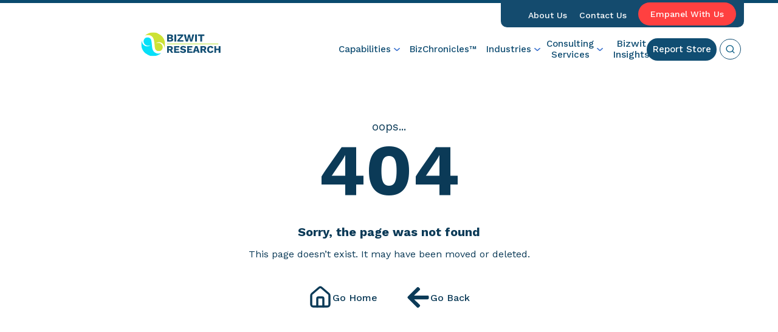

--- FILE ---
content_type: text/html
request_url: https://www.bizwitresearch.com/home-3/
body_size: 454
content:
<!doctype html>
<html lang="en">

<head>
  <meta charset="UTF-8" />
  <link rel="icon" type="image/svg+xml" href="/favicon.png" />
  <meta name="viewport" content="width=device-width, initial-scale=1.0" />
  <title>Bizwit Research</title>
  <meta name="description"
    content="Leading provider of market research reports, industry analysis, and business intelligence solutions." />
  <meta name="keywords" content="market research, business intelligence, industry analysis, reports" />
  <meta name="author" content="Bizwit Research" />
  <meta name="publisher" content="Bizwit Research & Consulting LLP" />
  <script type="module" crossorigin src="/assets/index-puu0BKil.js"></script>
  <link rel="stylesheet" crossorigin href="/assets/index-BphCn6Qf.css">
</head>

<body>
  <div id="root"></div>
</body>

</html>

--- FILE ---
content_type: application/javascript
request_url: https://www.bizwitresearch.com/assets/index-puu0BKil.js
body_size: 810306
content:
(function(){const i=document.createElement("link").relList;if(i&&i.supports&&i.supports("modulepreload"))return;for(const u of document.querySelectorAll('link[rel="modulepreload"]'))l(u);new MutationObserver(u=>{for(const h of u)if(h.type==="childList")for(const f of h.addedNodes)f.tagName==="LINK"&&f.rel==="modulepreload"&&l(f)}).observe(document,{childList:!0,subtree:!0});function o(u){const h={};return u.integrity&&(h.integrity=u.integrity),u.referrerPolicy&&(h.referrerPolicy=u.referrerPolicy),u.crossOrigin==="use-credentials"?h.credentials="include":u.crossOrigin==="anonymous"?h.credentials="omit":h.credentials="same-origin",h}function l(u){if(u.ep)return;u.ep=!0;const h=o(u);fetch(u.href,h)}})();function us(s){return s&&s.__esModule&&Object.prototype.hasOwnProperty.call(s,"default")?s.default:s}var qu={exports:{}},Ti={};/**
 * @license React
 * react-jsx-runtime.production.js
 *
 * Copyright (c) Meta Platforms, Inc. and affiliates.
 *
 * This source code is licensed under the MIT license found in the
 * LICENSE file in the root directory of this source tree.
 */var Sp;function Uv(){if(Sp)return Ti;Sp=1;var s=Symbol.for("react.transitional.element"),i=Symbol.for("react.fragment");function o(l,u,h){var f=null;if(h!==void 0&&(f=""+h),u.key!==void 0&&(f=""+u.key),"key"in u){h={};for(var p in u)p!=="key"&&(h[p]=u[p])}else h=u;return u=h.ref,{$$typeof:s,type:l,key:f,ref:u!==void 0?u:null,props:h}}return Ti.Fragment=i,Ti.jsx=o,Ti.jsxs=o,Ti}var Rp;function Lv(){return Rp||(Rp=1,qu.exports=Uv()),qu.exports}var t=Lv(),_u={exports:{}},Pe={};/**
 * @license React
 * react.production.js
 *
 * Copyright (c) Meta Platforms, Inc. and affiliates.
 *
 * This source code is licensed under the MIT license found in the
 * LICENSE file in the root directory of this source tree.
 */var Tp;function Mv(){if(Tp)return Pe;Tp=1;var s=Symbol.for("react.transitional.element"),i=Symbol.for("react.portal"),o=Symbol.for("react.fragment"),l=Symbol.for("react.strict_mode"),u=Symbol.for("react.profiler"),h=Symbol.for("react.consumer"),f=Symbol.for("react.context"),p=Symbol.for("react.forward_ref"),g=Symbol.for("react.suspense"),m=Symbol.for("react.memo"),A=Symbol.for("react.lazy"),x=Symbol.iterator;function v(S){return S===null||typeof S!="object"?null:(S=x&&S[x]||S["@@iterator"],typeof S=="function"?S:null)}var B={isMounted:function(){return!1},enqueueForceUpdate:function(){},enqueueReplaceState:function(){},enqueueSetState:function(){}},E=Object.assign,O={};function w(S,M,X){this.props=S,this.context=M,this.refs=O,this.updater=X||B}w.prototype.isReactComponent={},w.prototype.setState=function(S,M){if(typeof S!="object"&&typeof S!="function"&&S!=null)throw Error("takes an object of state variables to update or a function which returns an object of state variables.");this.updater.enqueueSetState(this,S,M,"setState")},w.prototype.forceUpdate=function(S){this.updater.enqueueForceUpdate(this,S,"forceUpdate")};function L(){}L.prototype=w.prototype;function N(S,M,X){this.props=S,this.context=M,this.refs=O,this.updater=X||B}var k=N.prototype=new L;k.constructor=N,E(k,w.prototype),k.isPureReactComponent=!0;var D=Array.isArray,T={H:null,A:null,T:null,S:null,V:null},Z=Object.prototype.hasOwnProperty;function F(S,M,X,ee,W,C){return X=C.ref,{$$typeof:s,type:S,key:M,ref:X!==void 0?X:null,props:C}}function K(S,M){return F(S.type,M,void 0,void 0,void 0,S.props)}function fe(S){return typeof S=="object"&&S!==null&&S.$$typeof===s}function he(S){var M={"=":"=0",":":"=2"};return"$"+S.replace(/[=:]/g,function(X){return M[X]})}var be=/\/+/g;function je(S,M){return typeof S=="object"&&S!==null&&S.key!=null?he(""+S.key):M.toString(36)}function ae(){}function ne(S){switch(S.status){case"fulfilled":return S.value;case"rejected":throw S.reason;default:switch(typeof S.status=="string"?S.then(ae,ae):(S.status="pending",S.then(function(M){S.status==="pending"&&(S.status="fulfilled",S.value=M)},function(M){S.status==="pending"&&(S.status="rejected",S.reason=M)})),S.status){case"fulfilled":return S.value;case"rejected":throw S.reason}}throw S}function se(S,M,X,ee,W){var C=typeof S;(C==="undefined"||C==="boolean")&&(S=null);var ue=!1;if(S===null)ue=!0;else switch(C){case"bigint":case"string":case"number":ue=!0;break;case"object":switch(S.$$typeof){case s:case i:ue=!0;break;case A:return ue=S._init,se(ue(S._payload),M,X,ee,W)}}if(ue)return W=W(S),ue=ee===""?"."+je(S,0):ee,D(W)?(X="",ue!=null&&(X=ue.replace(be,"$&/")+"/"),se(W,M,X,"",function(Ce){return Ce})):W!=null&&(fe(W)&&(W=K(W,X+(W.key==null||S&&S.key===W.key?"":(""+W.key).replace(be,"$&/")+"/")+ue)),M.push(W)),1;ue=0;var ce=ee===""?".":ee+":";if(D(S))for(var me=0;me<S.length;me++)ee=S[me],C=ce+je(ee,me),ue+=se(ee,M,X,C,W);else if(me=v(S),typeof me=="function")for(S=me.call(S),me=0;!(ee=S.next()).done;)ee=ee.value,C=ce+je(ee,me++),ue+=se(ee,M,X,C,W);else if(C==="object"){if(typeof S.then=="function")return se(ne(S),M,X,ee,W);throw M=String(S),Error("Objects are not valid as a React child (found: "+(M==="[object Object]"?"object with keys {"+Object.keys(S).join(", ")+"}":M)+"). If you meant to render a collection of children, use an array instead.")}return ue}function U(S,M,X){if(S==null)return S;var ee=[],W=0;return se(S,ee,"","",function(C){return M.call(X,C,W++)}),ee}function J(S){if(S._status===-1){var M=S._result;M=M(),M.then(function(X){(S._status===0||S._status===-1)&&(S._status=1,S._result=X)},function(X){(S._status===0||S._status===-1)&&(S._status=2,S._result=X)}),S._status===-1&&(S._status=0,S._result=M)}if(S._status===1)return S._result.default;throw S._result}var oe=typeof reportError=="function"?reportError:function(S){if(typeof window=="object"&&typeof window.ErrorEvent=="function"){var M=new window.ErrorEvent("error",{bubbles:!0,cancelable:!0,message:typeof S=="object"&&S!==null&&typeof S.message=="string"?String(S.message):String(S),error:S});if(!window.dispatchEvent(M))return}else if(typeof process=="object"&&typeof process.emit=="function"){process.emit("uncaughtException",S);return}console.error(S)};function ke(){}return Pe.Children={map:U,forEach:function(S,M,X){U(S,function(){M.apply(this,arguments)},X)},count:function(S){var M=0;return U(S,function(){M++}),M},toArray:function(S){return U(S,function(M){return M})||[]},only:function(S){if(!fe(S))throw Error("React.Children.only expected to receive a single React element child.");return S}},Pe.Component=w,Pe.Fragment=o,Pe.Profiler=u,Pe.PureComponent=N,Pe.StrictMode=l,Pe.Suspense=g,Pe.__CLIENT_INTERNALS_DO_NOT_USE_OR_WARN_USERS_THEY_CANNOT_UPGRADE=T,Pe.__COMPILER_RUNTIME={__proto__:null,c:function(S){return T.H.useMemoCache(S)}},Pe.cache=function(S){return function(){return S.apply(null,arguments)}},Pe.cloneElement=function(S,M,X){if(S==null)throw Error("The argument must be a React element, but you passed "+S+".");var ee=E({},S.props),W=S.key,C=void 0;if(M!=null)for(ue in M.ref!==void 0&&(C=void 0),M.key!==void 0&&(W=""+M.key),M)!Z.call(M,ue)||ue==="key"||ue==="__self"||ue==="__source"||ue==="ref"&&M.ref===void 0||(ee[ue]=M[ue]);var ue=arguments.length-2;if(ue===1)ee.children=X;else if(1<ue){for(var ce=Array(ue),me=0;me<ue;me++)ce[me]=arguments[me+2];ee.children=ce}return F(S.type,W,void 0,void 0,C,ee)},Pe.createContext=function(S){return S={$$typeof:f,_currentValue:S,_currentValue2:S,_threadCount:0,Provider:null,Consumer:null},S.Provider=S,S.Consumer={$$typeof:h,_context:S},S},Pe.createElement=function(S,M,X){var ee,W={},C=null;if(M!=null)for(ee in M.key!==void 0&&(C=""+M.key),M)Z.call(M,ee)&&ee!=="key"&&ee!=="__self"&&ee!=="__source"&&(W[ee]=M[ee]);var ue=arguments.length-2;if(ue===1)W.children=X;else if(1<ue){for(var ce=Array(ue),me=0;me<ue;me++)ce[me]=arguments[me+2];W.children=ce}if(S&&S.defaultProps)for(ee in ue=S.defaultProps,ue)W[ee]===void 0&&(W[ee]=ue[ee]);return F(S,C,void 0,void 0,null,W)},Pe.createRef=function(){return{current:null}},Pe.forwardRef=function(S){return{$$typeof:p,render:S}},Pe.isValidElement=fe,Pe.lazy=function(S){return{$$typeof:A,_payload:{_status:-1,_result:S},_init:J}},Pe.memo=function(S,M){return{$$typeof:m,type:S,compare:M===void 0?null:M}},Pe.startTransition=function(S){var M=T.T,X={};T.T=X;try{var ee=S(),W=T.S;W!==null&&W(X,ee),typeof ee=="object"&&ee!==null&&typeof ee.then=="function"&&ee.then(ke,oe)}catch(C){oe(C)}finally{T.T=M}},Pe.unstable_useCacheRefresh=function(){return T.H.useCacheRefresh()},Pe.use=function(S){return T.H.use(S)},Pe.useActionState=function(S,M,X){return T.H.useActionState(S,M,X)},Pe.useCallback=function(S,M){return T.H.useCallback(S,M)},Pe.useContext=function(S){return T.H.useContext(S)},Pe.useDebugValue=function(){},Pe.useDeferredValue=function(S,M){return T.H.useDeferredValue(S,M)},Pe.useEffect=function(S,M,X){var ee=T.H;if(typeof X=="function")throw Error("useEffect CRUD overload is not enabled in this build of React.");return ee.useEffect(S,M)},Pe.useId=function(){return T.H.useId()},Pe.useImperativeHandle=function(S,M,X){return T.H.useImperativeHandle(S,M,X)},Pe.useInsertionEffect=function(S,M){return T.H.useInsertionEffect(S,M)},Pe.useLayoutEffect=function(S,M){return T.H.useLayoutEffect(S,M)},Pe.useMemo=function(S,M){return T.H.useMemo(S,M)},Pe.useOptimistic=function(S,M){return T.H.useOptimistic(S,M)},Pe.useReducer=function(S,M,X){return T.H.useReducer(S,M,X)},Pe.useRef=function(S){return T.H.useRef(S)},Pe.useState=function(S){return T.H.useState(S)},Pe.useSyncExternalStore=function(S,M,X){return T.H.useSyncExternalStore(S,M,X)},Pe.useTransition=function(){return T.H.useTransition()},Pe.version="19.1.1",Pe}var Bp;function Bo(){return Bp||(Bp=1,_u.exports=Mv()),_u.exports}var j=Bo();const Re=us(j);var Fu={exports:{}},Bi={},Ku={exports:{}},Vu={};/**
 * @license React
 * scheduler.production.js
 *
 * Copyright (c) Meta Platforms, Inc. and affiliates.
 *
 * This source code is licensed under the MIT license found in the
 * LICENSE file in the root directory of this source tree.
 */var Op;function Qv(){return Op||(Op=1,function(s){function i(U,J){var oe=U.length;U.push(J);e:for(;0<oe;){var ke=oe-1>>>1,S=U[ke];if(0<u(S,J))U[ke]=J,U[oe]=S,oe=ke;else break e}}function o(U){return U.length===0?null:U[0]}function l(U){if(U.length===0)return null;var J=U[0],oe=U.pop();if(oe!==J){U[0]=oe;e:for(var ke=0,S=U.length,M=S>>>1;ke<M;){var X=2*(ke+1)-1,ee=U[X],W=X+1,C=U[W];if(0>u(ee,oe))W<S&&0>u(C,ee)?(U[ke]=C,U[W]=oe,ke=W):(U[ke]=ee,U[X]=oe,ke=X);else if(W<S&&0>u(C,oe))U[ke]=C,U[W]=oe,ke=W;else break e}}return J}function u(U,J){var oe=U.sortIndex-J.sortIndex;return oe!==0?oe:U.id-J.id}if(s.unstable_now=void 0,typeof performance=="object"&&typeof performance.now=="function"){var h=performance;s.unstable_now=function(){return h.now()}}else{var f=Date,p=f.now();s.unstable_now=function(){return f.now()-p}}var g=[],m=[],A=1,x=null,v=3,B=!1,E=!1,O=!1,w=!1,L=typeof setTimeout=="function"?setTimeout:null,N=typeof clearTimeout=="function"?clearTimeout:null,k=typeof setImmediate<"u"?setImmediate:null;function D(U){for(var J=o(m);J!==null;){if(J.callback===null)l(m);else if(J.startTime<=U)l(m),J.sortIndex=J.expirationTime,i(g,J);else break;J=o(m)}}function T(U){if(O=!1,D(U),!E)if(o(g)!==null)E=!0,Z||(Z=!0,je());else{var J=o(m);J!==null&&se(T,J.startTime-U)}}var Z=!1,F=-1,K=5,fe=-1;function he(){return w?!0:!(s.unstable_now()-fe<K)}function be(){if(w=!1,Z){var U=s.unstable_now();fe=U;var J=!0;try{e:{E=!1,O&&(O=!1,N(F),F=-1),B=!0;var oe=v;try{t:{for(D(U),x=o(g);x!==null&&!(x.expirationTime>U&&he());){var ke=x.callback;if(typeof ke=="function"){x.callback=null,v=x.priorityLevel;var S=ke(x.expirationTime<=U);if(U=s.unstable_now(),typeof S=="function"){x.callback=S,D(U),J=!0;break t}x===o(g)&&l(g),D(U)}else l(g);x=o(g)}if(x!==null)J=!0;else{var M=o(m);M!==null&&se(T,M.startTime-U),J=!1}}break e}finally{x=null,v=oe,B=!1}J=void 0}}finally{J?je():Z=!1}}}var je;if(typeof k=="function")je=function(){k(be)};else if(typeof MessageChannel<"u"){var ae=new MessageChannel,ne=ae.port2;ae.port1.onmessage=be,je=function(){ne.postMessage(null)}}else je=function(){L(be,0)};function se(U,J){F=L(function(){U(s.unstable_now())},J)}s.unstable_IdlePriority=5,s.unstable_ImmediatePriority=1,s.unstable_LowPriority=4,s.unstable_NormalPriority=3,s.unstable_Profiling=null,s.unstable_UserBlockingPriority=2,s.unstable_cancelCallback=function(U){U.callback=null},s.unstable_forceFrameRate=function(U){0>U||125<U?console.error("forceFrameRate takes a positive int between 0 and 125, forcing frame rates higher than 125 fps is not supported"):K=0<U?Math.floor(1e3/U):5},s.unstable_getCurrentPriorityLevel=function(){return v},s.unstable_next=function(U){switch(v){case 1:case 2:case 3:var J=3;break;default:J=v}var oe=v;v=J;try{return U()}finally{v=oe}},s.unstable_requestPaint=function(){w=!0},s.unstable_runWithPriority=function(U,J){switch(U){case 1:case 2:case 3:case 4:case 5:break;default:U=3}var oe=v;v=U;try{return J()}finally{v=oe}},s.unstable_scheduleCallback=function(U,J,oe){var ke=s.unstable_now();switch(typeof oe=="object"&&oe!==null?(oe=oe.delay,oe=typeof oe=="number"&&0<oe?ke+oe:ke):oe=ke,U){case 1:var S=-1;break;case 2:S=250;break;case 5:S=1073741823;break;case 4:S=1e4;break;default:S=5e3}return S=oe+S,U={id:A++,callback:J,priorityLevel:U,startTime:oe,expirationTime:S,sortIndex:-1},oe>ke?(U.sortIndex=oe,i(m,U),o(g)===null&&U===o(m)&&(O?(N(F),F=-1):O=!0,se(T,oe-ke))):(U.sortIndex=S,i(g,U),E||B||(E=!0,Z||(Z=!0,je()))),U},s.unstable_shouldYield=he,s.unstable_wrapCallback=function(U){var J=v;return function(){var oe=v;v=J;try{return U.apply(this,arguments)}finally{v=oe}}}}(Vu)),Vu}var Ip;function zv(){return Ip||(Ip=1,Ku.exports=Qv()),Ku.exports}var Ju={exports:{}},Zt={};/**
 * @license React
 * react-dom.production.js
 *
 * Copyright (c) Meta Platforms, Inc. and affiliates.
 *
 * This source code is licensed under the MIT license found in the
 * LICENSE file in the root directory of this source tree.
 */var kp;function Yv(){if(kp)return Zt;kp=1;var s=Bo();function i(g){var m="https://react.dev/errors/"+g;if(1<arguments.length){m+="?args[]="+encodeURIComponent(arguments[1]);for(var A=2;A<arguments.length;A++)m+="&args[]="+encodeURIComponent(arguments[A])}return"Minified React error #"+g+"; visit "+m+" for the full message or use the non-minified dev environment for full errors and additional helpful warnings."}function o(){}var l={d:{f:o,r:function(){throw Error(i(522))},D:o,C:o,L:o,m:o,X:o,S:o,M:o},p:0,findDOMNode:null},u=Symbol.for("react.portal");function h(g,m,A){var x=3<arguments.length&&arguments[3]!==void 0?arguments[3]:null;return{$$typeof:u,key:x==null?null:""+x,children:g,containerInfo:m,implementation:A}}var f=s.__CLIENT_INTERNALS_DO_NOT_USE_OR_WARN_USERS_THEY_CANNOT_UPGRADE;function p(g,m){if(g==="font")return"";if(typeof m=="string")return m==="use-credentials"?m:""}return Zt.__DOM_INTERNALS_DO_NOT_USE_OR_WARN_USERS_THEY_CANNOT_UPGRADE=l,Zt.createPortal=function(g,m){var A=2<arguments.length&&arguments[2]!==void 0?arguments[2]:null;if(!m||m.nodeType!==1&&m.nodeType!==9&&m.nodeType!==11)throw Error(i(299));return h(g,m,null,A)},Zt.flushSync=function(g){var m=f.T,A=l.p;try{if(f.T=null,l.p=2,g)return g()}finally{f.T=m,l.p=A,l.d.f()}},Zt.preconnect=function(g,m){typeof g=="string"&&(m?(m=m.crossOrigin,m=typeof m=="string"?m==="use-credentials"?m:"":void 0):m=null,l.d.C(g,m))},Zt.prefetchDNS=function(g){typeof g=="string"&&l.d.D(g)},Zt.preinit=function(g,m){if(typeof g=="string"&&m&&typeof m.as=="string"){var A=m.as,x=p(A,m.crossOrigin),v=typeof m.integrity=="string"?m.integrity:void 0,B=typeof m.fetchPriority=="string"?m.fetchPriority:void 0;A==="style"?l.d.S(g,typeof m.precedence=="string"?m.precedence:void 0,{crossOrigin:x,integrity:v,fetchPriority:B}):A==="script"&&l.d.X(g,{crossOrigin:x,integrity:v,fetchPriority:B,nonce:typeof m.nonce=="string"?m.nonce:void 0})}},Zt.preinitModule=function(g,m){if(typeof g=="string")if(typeof m=="object"&&m!==null){if(m.as==null||m.as==="script"){var A=p(m.as,m.crossOrigin);l.d.M(g,{crossOrigin:A,integrity:typeof m.integrity=="string"?m.integrity:void 0,nonce:typeof m.nonce=="string"?m.nonce:void 0})}}else m==null&&l.d.M(g)},Zt.preload=function(g,m){if(typeof g=="string"&&typeof m=="object"&&m!==null&&typeof m.as=="string"){var A=m.as,x=p(A,m.crossOrigin);l.d.L(g,A,{crossOrigin:x,integrity:typeof m.integrity=="string"?m.integrity:void 0,nonce:typeof m.nonce=="string"?m.nonce:void 0,type:typeof m.type=="string"?m.type:void 0,fetchPriority:typeof m.fetchPriority=="string"?m.fetchPriority:void 0,referrerPolicy:typeof m.referrerPolicy=="string"?m.referrerPolicy:void 0,imageSrcSet:typeof m.imageSrcSet=="string"?m.imageSrcSet:void 0,imageSizes:typeof m.imageSizes=="string"?m.imageSizes:void 0,media:typeof m.media=="string"?m.media:void 0})}},Zt.preloadModule=function(g,m){if(typeof g=="string")if(m){var A=p(m.as,m.crossOrigin);l.d.m(g,{as:typeof m.as=="string"&&m.as!=="script"?m.as:void 0,crossOrigin:A,integrity:typeof m.integrity=="string"?m.integrity:void 0})}else l.d.m(g)},Zt.requestFormReset=function(g){l.d.r(g)},Zt.unstable_batchedUpdates=function(g,m){return g(m)},Zt.useFormState=function(g,m,A){return f.H.useFormState(g,m,A)},Zt.useFormStatus=function(){return f.H.useHostTransitionStatus()},Zt.version="19.1.1",Zt}var Dp;function Lg(){if(Dp)return Ju.exports;Dp=1;function s(){if(!(typeof __REACT_DEVTOOLS_GLOBAL_HOOK__>"u"||typeof __REACT_DEVTOOLS_GLOBAL_HOOK__.checkDCE!="function"))try{__REACT_DEVTOOLS_GLOBAL_HOOK__.checkDCE(s)}catch(i){console.error(i)}}return s(),Ju.exports=Yv(),Ju.exports}/**
 * @license React
 * react-dom-client.production.js
 *
 * Copyright (c) Meta Platforms, Inc. and affiliates.
 *
 * This source code is licensed under the MIT license found in the
 * LICENSE file in the root directory of this source tree.
 */var Up;function Hv(){if(Up)return Bi;Up=1;var s=zv(),i=Bo(),o=Lg();function l(e){var a="https://react.dev/errors/"+e;if(1<arguments.length){a+="?args[]="+encodeURIComponent(arguments[1]);for(var n=2;n<arguments.length;n++)a+="&args[]="+encodeURIComponent(arguments[n])}return"Minified React error #"+e+"; visit "+a+" for the full message or use the non-minified dev environment for full errors and additional helpful warnings."}function u(e){return!(!e||e.nodeType!==1&&e.nodeType!==9&&e.nodeType!==11)}function h(e){var a=e,n=e;if(e.alternate)for(;a.return;)a=a.return;else{e=a;do a=e,(a.flags&4098)!==0&&(n=a.return),e=a.return;while(e)}return a.tag===3?n:null}function f(e){if(e.tag===13){var a=e.memoizedState;if(a===null&&(e=e.alternate,e!==null&&(a=e.memoizedState)),a!==null)return a.dehydrated}return null}function p(e){if(h(e)!==e)throw Error(l(188))}function g(e){var a=e.alternate;if(!a){if(a=h(e),a===null)throw Error(l(188));return a!==e?null:e}for(var n=e,r=a;;){var c=n.return;if(c===null)break;var d=c.alternate;if(d===null){if(r=c.return,r!==null){n=r;continue}break}if(c.child===d.child){for(d=c.child;d;){if(d===n)return p(c),e;if(d===r)return p(c),a;d=d.sibling}throw Error(l(188))}if(n.return!==r.return)n=c,r=d;else{for(var y=!1,b=c.child;b;){if(b===n){y=!0,n=c,r=d;break}if(b===r){y=!0,r=c,n=d;break}b=b.sibling}if(!y){for(b=d.child;b;){if(b===n){y=!0,n=d,r=c;break}if(b===r){y=!0,r=d,n=c;break}b=b.sibling}if(!y)throw Error(l(189))}}if(n.alternate!==r)throw Error(l(190))}if(n.tag!==3)throw Error(l(188));return n.stateNode.current===n?e:a}function m(e){var a=e.tag;if(a===5||a===26||a===27||a===6)return e;for(e=e.child;e!==null;){if(a=m(e),a!==null)return a;e=e.sibling}return null}var A=Object.assign,x=Symbol.for("react.element"),v=Symbol.for("react.transitional.element"),B=Symbol.for("react.portal"),E=Symbol.for("react.fragment"),O=Symbol.for("react.strict_mode"),w=Symbol.for("react.profiler"),L=Symbol.for("react.provider"),N=Symbol.for("react.consumer"),k=Symbol.for("react.context"),D=Symbol.for("react.forward_ref"),T=Symbol.for("react.suspense"),Z=Symbol.for("react.suspense_list"),F=Symbol.for("react.memo"),K=Symbol.for("react.lazy"),fe=Symbol.for("react.activity"),he=Symbol.for("react.memo_cache_sentinel"),be=Symbol.iterator;function je(e){return e===null||typeof e!="object"?null:(e=be&&e[be]||e["@@iterator"],typeof e=="function"?e:null)}var ae=Symbol.for("react.client.reference");function ne(e){if(e==null)return null;if(typeof e=="function")return e.$$typeof===ae?null:e.displayName||e.name||null;if(typeof e=="string")return e;switch(e){case E:return"Fragment";case w:return"Profiler";case O:return"StrictMode";case T:return"Suspense";case Z:return"SuspenseList";case fe:return"Activity"}if(typeof e=="object")switch(e.$$typeof){case B:return"Portal";case k:return(e.displayName||"Context")+".Provider";case N:return(e._context.displayName||"Context")+".Consumer";case D:var a=e.render;return e=e.displayName,e||(e=a.displayName||a.name||"",e=e!==""?"ForwardRef("+e+")":"ForwardRef"),e;case F:return a=e.displayName||null,a!==null?a:ne(e.type)||"Memo";case K:a=e._payload,e=e._init;try{return ne(e(a))}catch{}}return null}var se=Array.isArray,U=i.__CLIENT_INTERNALS_DO_NOT_USE_OR_WARN_USERS_THEY_CANNOT_UPGRADE,J=o.__DOM_INTERNALS_DO_NOT_USE_OR_WARN_USERS_THEY_CANNOT_UPGRADE,oe={pending:!1,data:null,method:null,action:null},ke=[],S=-1;function M(e){return{current:e}}function X(e){0>S||(e.current=ke[S],ke[S]=null,S--)}function ee(e,a){S++,ke[S]=e.current,e.current=a}var W=M(null),C=M(null),ue=M(null),ce=M(null);function me(e,a){switch(ee(ue,a),ee(C,e),ee(W,null),a.nodeType){case 9:case 11:e=(e=a.documentElement)&&(e=e.namespaceURI)?tp(e):0;break;default:if(e=a.tagName,a=a.namespaceURI)a=tp(a),e=ap(a,e);else switch(e){case"svg":e=1;break;case"math":e=2;break;default:e=0}}X(W),ee(W,e)}function Ce(){X(W),X(C),X(ue)}function He(e){e.memoizedState!==null&&ee(ce,e);var a=W.current,n=ap(a,e.type);a!==n&&(ee(C,e),ee(W,n))}function Fe(e){C.current===e&&(X(W),X(C)),ce.current===e&&(X(ce),wi._currentValue=oe)}var st=Object.prototype.hasOwnProperty,At=s.unstable_scheduleCallback,dt=s.unstable_cancelCallback,V=s.unstable_shouldYield,le=s.unstable_requestPaint,ge=s.unstable_now,Ue=s.unstable_getCurrentPriorityLevel,Te=s.unstable_ImmediatePriority,Le=s.unstable_UserBlockingPriority,Me=s.unstable_NormalPriority,tt=s.unstable_LowPriority,xe=s.unstable_IdlePriority,Se=s.log,Ge=s.unstable_setDisableYieldValue,ye=null,Ae=null;function Ze(e){if(typeof Se=="function"&&Ge(e),Ae&&typeof Ae.setStrictMode=="function")try{Ae.setStrictMode(ye,e)}catch{}}var pt=Math.clz32?Math.clz32:ba,Ut=Math.log,aa=Math.LN2;function ba(e){return e>>>=0,e===0?32:31-(Ut(e)/aa|0)|0}var ja=256,xt=4194304;function na(e){var a=e&42;if(a!==0)return a;switch(e&-e){case 1:return 1;case 2:return 2;case 4:return 4;case 8:return 8;case 16:return 16;case 32:return 32;case 64:return 64;case 128:return 128;case 256:case 512:case 1024:case 2048:case 4096:case 8192:case 16384:case 32768:case 65536:case 131072:case 262144:case 524288:case 1048576:case 2097152:return e&4194048;case 4194304:case 8388608:case 16777216:case 33554432:return e&62914560;case 67108864:return 67108864;case 134217728:return 134217728;case 268435456:return 268435456;case 536870912:return 536870912;case 1073741824:return 0;default:return e}}function $a(e,a,n){var r=e.pendingLanes;if(r===0)return 0;var c=0,d=e.suspendedLanes,y=e.pingedLanes;e=e.warmLanes;var b=r&134217727;return b!==0?(r=b&~d,r!==0?c=na(r):(y&=b,y!==0?c=na(y):n||(n=b&~e,n!==0&&(c=na(n))))):(b=r&~d,b!==0?c=na(b):y!==0?c=na(y):n||(n=r&~e,n!==0&&(c=na(n)))),c===0?0:a!==0&&a!==c&&(a&d)===0&&(d=c&-c,n=a&-a,d>=n||d===32&&(n&4194048)!==0)?a:c}function fn(e,a){return(e.pendingLanes&~(e.suspendedLanes&~e.pingedLanes)&a)===0}function hs(e,a){switch(e){case 1:case 2:case 4:case 8:case 64:return a+250;case 16:case 32:case 128:case 256:case 512:case 1024:case 2048:case 4096:case 8192:case 16384:case 32768:case 65536:case 131072:case 262144:case 524288:case 1048576:case 2097152:return a+5e3;case 4194304:case 8388608:case 16777216:case 33554432:return-1;case 67108864:case 134217728:case 268435456:case 536870912:case 1073741824:return-1;default:return-1}}function Mn(){var e=ja;return ja<<=1,(ja&4194048)===0&&(ja=256),e}function el(){var e=xt;return xt<<=1,(xt&62914560)===0&&(xt=4194304),e}function Ur(e){for(var a=[],n=0;31>n;n++)a.push(e);return a}function Qn(e,a){e.pendingLanes|=a,a!==268435456&&(e.suspendedLanes=0,e.pingedLanes=0,e.warmLanes=0)}function tl(e,a,n,r,c,d){var y=e.pendingLanes;e.pendingLanes=n,e.suspendedLanes=0,e.pingedLanes=0,e.warmLanes=0,e.expiredLanes&=n,e.entangledLanes&=n,e.errorRecoveryDisabledLanes&=n,e.shellSuspendCounter=0;var b=e.entanglements,I=e.expirationTimes,H=e.hiddenUpdates;for(n=y&~n;0<n;){var $=31-pt(n),re=1<<$;b[$]=0,I[$]=-1;var G=H[$];if(G!==null)for(H[$]=null,$=0;$<G.length;$++){var q=G[$];q!==null&&(q.lane&=-536870913)}n&=~re}r!==0&&fs(e,r,0),d!==0&&c===0&&e.tag!==0&&(e.suspendedLanes|=d&~(y&~a))}function fs(e,a,n){e.pendingLanes|=a,e.suspendedLanes&=~a;var r=31-pt(a);e.entangledLanes|=a,e.entanglements[r]=e.entanglements[r]|1073741824|n&4194090}function mn(e,a){var n=e.entangledLanes|=a;for(e=e.entanglements;n;){var r=31-pt(n),c=1<<r;c&a|e[r]&a&&(e[r]|=a),n&=~c}}function Ea(e){switch(e){case 2:e=1;break;case 8:e=4;break;case 32:e=16;break;case 256:case 512:case 1024:case 2048:case 4096:case 8192:case 16384:case 32768:case 65536:case 131072:case 262144:case 524288:case 1048576:case 2097152:case 4194304:case 8388608:case 16777216:case 33554432:e=128;break;case 268435456:e=134217728;break;default:e=0}return e}function Hs(e){return e&=-e,2<e?8<e?(e&134217727)!==0?32:268435456:8:2}function ms(){var e=J.p;return e!==0?e:(e=window.event,e===void 0?32:bp(e.type))}function al(e,a){var n=J.p;try{return J.p=e,a()}finally{J.p=n}}var Ua=Math.random().toString(36).slice(2),Pt="__reactFiber$"+Ua,Lt="__reactProps$"+Ua,sa="__reactContainer$"+Ua,ps="__reactEvents$"+Ua,nl="__reactListeners$"+Ua,sl="__reactHandles$"+Ua,La="__reactResources$"+Ua,pn="__reactMarker$"+Ua;function Ps(e){delete e[Pt],delete e[Lt],delete e[ps],delete e[nl],delete e[sl]}function en(e){var a=e[Pt];if(a)return a;for(var n=e.parentNode;n;){if(a=n[sa]||n[Pt]){if(n=a.alternate,a.child!==null||n!==null&&n.child!==null)for(e=ip(e);e!==null;){if(n=e[Pt])return n;e=ip(e)}return a}e=n,n=e.parentNode}return null}function Ma(e){if(e=e[Pt]||e[sa]){var a=e.tag;if(a===5||a===6||a===13||a===26||a===27||a===3)return e}return null}function tn(e){var a=e.tag;if(a===5||a===26||a===27||a===6)return e.stateNode;throw Error(l(33))}function an(e){var a=e[La];return a||(a=e[La]={hoistableStyles:new Map,hoistableScripts:new Map}),a}function Tt(e){e[pn]=!0}var gs=new Set,rl={};function R(e,a){P(e,a),P(e+"Capture",a)}function P(e,a){for(rl[e]=a,e=0;e<a.length;e++)gs.add(a[e])}var ie=RegExp("^[:A-Z_a-z\\u00C0-\\u00D6\\u00D8-\\u00F6\\u00F8-\\u02FF\\u0370-\\u037D\\u037F-\\u1FFF\\u200C-\\u200D\\u2070-\\u218F\\u2C00-\\u2FEF\\u3001-\\uD7FF\\uF900-\\uFDCF\\uFDF0-\\uFFFD][:A-Z_a-z\\u00C0-\\u00D6\\u00D8-\\u00F6\\u00F8-\\u02FF\\u0370-\\u037D\\u037F-\\u1FFF\\u200C-\\u200D\\u2070-\\u218F\\u2C00-\\u2FEF\\u3001-\\uD7FF\\uF900-\\uFDCF\\uFDF0-\\uFFFD\\-.0-9\\u00B7\\u0300-\\u036F\\u203F-\\u2040]*$"),de={},Ee={};function Ne(e){return st.call(Ee,e)?!0:st.call(de,e)?!1:ie.test(e)?Ee[e]=!0:(de[e]=!0,!1)}function De(e,a,n){if(Ne(a))if(n===null)e.removeAttribute(a);else{switch(typeof n){case"undefined":case"function":case"symbol":e.removeAttribute(a);return;case"boolean":var r=a.toLowerCase().slice(0,5);if(r!=="data-"&&r!=="aria-"){e.removeAttribute(a);return}}e.setAttribute(a,""+n)}}function it(e,a,n){if(n===null)e.removeAttribute(a);else{switch(typeof n){case"undefined":case"function":case"symbol":case"boolean":e.removeAttribute(a);return}e.setAttribute(a,""+n)}}function Xe(e,a,n,r){if(r===null)e.removeAttribute(n);else{switch(typeof r){case"undefined":case"function":case"symbol":case"boolean":e.removeAttribute(n);return}e.setAttributeNS(a,n,""+r)}}var at,We;function Mt(e){if(at===void 0)try{throw Error()}catch(n){var a=n.stack.trim().match(/\n( *(at )?)/);at=a&&a[1]||"",We=-1<n.stack.indexOf(`
    at`)?" (<anonymous>)":-1<n.stack.indexOf("@")?"@unknown:0:0":""}return`
`+at+e+We}var Ct=!1;function bt(e,a){if(!e||Ct)return"";Ct=!0;var n=Error.prepareStackTrace;Error.prepareStackTrace=void 0;try{var r={DetermineComponentFrameRoot:function(){try{if(a){var re=function(){throw Error()};if(Object.defineProperty(re.prototype,"props",{set:function(){throw Error()}}),typeof Reflect=="object"&&Reflect.construct){try{Reflect.construct(re,[])}catch(q){var G=q}Reflect.construct(e,[],re)}else{try{re.call()}catch(q){G=q}e.call(re.prototype)}}else{try{throw Error()}catch(q){G=q}(re=e())&&typeof re.catch=="function"&&re.catch(function(){})}}catch(q){if(q&&G&&typeof q.stack=="string")return[q.stack,G.stack]}return[null,null]}};r.DetermineComponentFrameRoot.displayName="DetermineComponentFrameRoot";var c=Object.getOwnPropertyDescriptor(r.DetermineComponentFrameRoot,"name");c&&c.configurable&&Object.defineProperty(r.DetermineComponentFrameRoot,"name",{value:"DetermineComponentFrameRoot"});var d=r.DetermineComponentFrameRoot(),y=d[0],b=d[1];if(y&&b){var I=y.split(`
`),H=b.split(`
`);for(c=r=0;r<I.length&&!I[r].includes("DetermineComponentFrameRoot");)r++;for(;c<H.length&&!H[c].includes("DetermineComponentFrameRoot");)c++;if(r===I.length||c===H.length)for(r=I.length-1,c=H.length-1;1<=r&&0<=c&&I[r]!==H[c];)c--;for(;1<=r&&0<=c;r--,c--)if(I[r]!==H[c]){if(r!==1||c!==1)do if(r--,c--,0>c||I[r]!==H[c]){var $=`
`+I[r].replace(" at new "," at ");return e.displayName&&$.includes("<anonymous>")&&($=$.replace("<anonymous>",e.displayName)),$}while(1<=r&&0<=c);break}}}finally{Ct=!1,Error.prepareStackTrace=n}return(n=e?e.displayName||e.name:"")?Mt(n):""}function Bt(e){switch(e.tag){case 26:case 27:case 5:return Mt(e.type);case 16:return Mt("Lazy");case 13:return Mt("Suspense");case 19:return Mt("SuspenseList");case 0:case 15:return bt(e.type,!1);case 11:return bt(e.type.render,!1);case 1:return bt(e.type,!0);case 31:return Mt("Activity");default:return""}}function ra(e){try{var a="";do a+=Bt(e),e=e.return;while(e);return a}catch(n){return`
Error generating stack: `+n.message+`
`+n.stack}}function Qt(e){switch(typeof e){case"bigint":case"boolean":case"number":case"string":case"undefined":return e;case"object":return e;default:return""}}function Qa(e){var a=e.type;return(e=e.nodeName)&&e.toLowerCase()==="input"&&(a==="checkbox"||a==="radio")}function il(e){var a=Qa(e)?"checked":"value",n=Object.getOwnPropertyDescriptor(e.constructor.prototype,a),r=""+e[a];if(!e.hasOwnProperty(a)&&typeof n<"u"&&typeof n.get=="function"&&typeof n.set=="function"){var c=n.get,d=n.set;return Object.defineProperty(e,a,{configurable:!0,get:function(){return c.call(this)},set:function(y){r=""+y,d.call(this,y)}}),Object.defineProperty(e,a,{enumerable:n.enumerable}),{getValue:function(){return r},setValue:function(y){r=""+y},stopTracking:function(){e._valueTracker=null,delete e[a]}}}}function As(e){e._valueTracker||(e._valueTracker=il(e))}function ll(e){if(!e)return!1;var a=e._valueTracker;if(!a)return!0;var n=a.getValue(),r="";return e&&(r=Qa(e)?e.checked?"true":"false":e.value),e=r,e!==n?(a.setValue(e),!0):!1}function Gs(e){if(e=e||(typeof document<"u"?document:void 0),typeof e>"u")return null;try{return e.activeElement||e.body}catch{return e.body}}var ot=/[\n"\\]/g;function ze(e){return e.replace(ot,function(a){return"\\"+a.charCodeAt(0).toString(16)+" "})}function ys(e,a,n,r,c,d,y,b){e.name="",y!=null&&typeof y!="function"&&typeof y!="symbol"&&typeof y!="boolean"?e.type=y:e.removeAttribute("type"),a!=null?y==="number"?(a===0&&e.value===""||e.value!=a)&&(e.value=""+Qt(a)):e.value!==""+Qt(a)&&(e.value=""+Qt(a)):y!=="submit"&&y!=="reset"||e.removeAttribute("value"),a!=null?zn(e,y,Qt(a)):n!=null?zn(e,y,Qt(n)):r!=null&&e.removeAttribute("value"),c==null&&d!=null&&(e.defaultChecked=!!d),c!=null&&(e.checked=c&&typeof c!="function"&&typeof c!="symbol"),b!=null&&typeof b!="function"&&typeof b!="symbol"&&typeof b!="boolean"?e.name=""+Qt(b):e.removeAttribute("name")}function nn(e,a,n,r,c,d,y,b){if(d!=null&&typeof d!="function"&&typeof d!="symbol"&&typeof d!="boolean"&&(e.type=d),a!=null||n!=null){if(!(d!=="submit"&&d!=="reset"||a!=null))return;n=n!=null?""+Qt(n):"",a=a!=null?""+Qt(a):n,b||a===e.value||(e.value=a),e.defaultValue=a}r=r??c,r=typeof r!="function"&&typeof r!="symbol"&&!!r,e.checked=b?e.checked:!!r,e.defaultChecked=!!r,y!=null&&typeof y!="function"&&typeof y!="symbol"&&typeof y!="boolean"&&(e.name=y)}function zn(e,a,n){a==="number"&&Gs(e.ownerDocument)===e||e.defaultValue===""+n||(e.defaultValue=""+n)}function Ot(e,a,n,r){if(e=e.options,a){a={};for(var c=0;c<n.length;c++)a["$"+n[c]]=!0;for(n=0;n<e.length;n++)c=a.hasOwnProperty("$"+e[n].value),e[n].selected!==c&&(e[n].selected=c),c&&r&&(e[n].defaultSelected=!0)}else{for(n=""+Qt(n),a=null,c=0;c<e.length;c++){if(e[c].value===n){e[c].selected=!0,r&&(e[c].defaultSelected=!0);return}a!==null||e[c].disabled||(a=e[c])}a!==null&&(a.selected=!0)}}function wa(e,a,n){if(a!=null&&(a=""+Qt(a),a!==e.value&&(e.value=a),n==null)){e.defaultValue!==a&&(e.defaultValue=a);return}e.defaultValue=n!=null?""+Qt(n):""}function za(e,a,n,r){if(a==null){if(r!=null){if(n!=null)throw Error(l(92));if(se(r)){if(1<r.length)throw Error(l(93));r=r[0]}n=r}n==null&&(n=""),a=n}n=Qt(a),e.defaultValue=n,r=e.textContent,r===n&&r!==""&&r!==null&&(e.value=r)}function Na(e,a){if(a){var n=e.firstChild;if(n&&n===e.lastChild&&n.nodeType===3){n.nodeValue=a;return}}e.textContent=a}var qs=new Set("animationIterationCount aspectRatio borderImageOutset borderImageSlice borderImageWidth boxFlex boxFlexGroup boxOrdinalGroup columnCount columns flex flexGrow flexPositive flexShrink flexNegative flexOrder gridArea gridRow gridRowEnd gridRowSpan gridRowStart gridColumn gridColumnEnd gridColumnSpan gridColumnStart fontWeight lineClamp lineHeight opacity order orphans scale tabSize widows zIndex zoom fillOpacity floodOpacity stopOpacity strokeDasharray strokeDashoffset strokeMiterlimit strokeOpacity strokeWidth MozAnimationIterationCount MozBoxFlex MozBoxFlexGroup MozLineClamp msAnimationIterationCount msFlex msZoom msFlexGrow msFlexNegative msFlexOrder msFlexPositive msFlexShrink msGridColumn msGridColumnSpan msGridRow msGridRowSpan WebkitAnimationIterationCount WebkitBoxFlex WebKitBoxFlexGroup WebkitBoxOrdinalGroup WebkitColumnCount WebkitColumns WebkitFlex WebkitFlexGrow WebkitFlexPositive WebkitFlexShrink WebkitLineClamp".split(" "));function gn(e,a,n){var r=a.indexOf("--")===0;n==null||typeof n=="boolean"||n===""?r?e.setProperty(a,""):a==="float"?e.cssFloat="":e[a]="":r?e.setProperty(a,n):typeof n!="number"||n===0||qs.has(a)?a==="float"?e.cssFloat=n:e[a]=(""+n).trim():e[a]=n+"px"}function Ya(e,a,n){if(a!=null&&typeof a!="object")throw Error(l(62));if(e=e.style,n!=null){for(var r in n)!n.hasOwnProperty(r)||a!=null&&a.hasOwnProperty(r)||(r.indexOf("--")===0?e.setProperty(r,""):r==="float"?e.cssFloat="":e[r]="");for(var c in a)r=a[c],a.hasOwnProperty(c)&&n[c]!==r&&gn(e,c,r)}else for(var d in a)a.hasOwnProperty(d)&&gn(e,d,a[d])}function _s(e){if(e.indexOf("-")===-1)return!1;switch(e){case"annotation-xml":case"color-profile":case"font-face":case"font-face-src":case"font-face-uri":case"font-face-format":case"font-face-name":case"missing-glyph":return!1;default:return!0}}var Fs=new Map([["acceptCharset","accept-charset"],["htmlFor","for"],["httpEquiv","http-equiv"],["crossOrigin","crossorigin"],["accentHeight","accent-height"],["alignmentBaseline","alignment-baseline"],["arabicForm","arabic-form"],["baselineShift","baseline-shift"],["capHeight","cap-height"],["clipPath","clip-path"],["clipRule","clip-rule"],["colorInterpolation","color-interpolation"],["colorInterpolationFilters","color-interpolation-filters"],["colorProfile","color-profile"],["colorRendering","color-rendering"],["dominantBaseline","dominant-baseline"],["enableBackground","enable-background"],["fillOpacity","fill-opacity"],["fillRule","fill-rule"],["floodColor","flood-color"],["floodOpacity","flood-opacity"],["fontFamily","font-family"],["fontSize","font-size"],["fontSizeAdjust","font-size-adjust"],["fontStretch","font-stretch"],["fontStyle","font-style"],["fontVariant","font-variant"],["fontWeight","font-weight"],["glyphName","glyph-name"],["glyphOrientationHorizontal","glyph-orientation-horizontal"],["glyphOrientationVertical","glyph-orientation-vertical"],["horizAdvX","horiz-adv-x"],["horizOriginX","horiz-origin-x"],["imageRendering","image-rendering"],["letterSpacing","letter-spacing"],["lightingColor","lighting-color"],["markerEnd","marker-end"],["markerMid","marker-mid"],["markerStart","marker-start"],["overlinePosition","overline-position"],["overlineThickness","overline-thickness"],["paintOrder","paint-order"],["panose-1","panose-1"],["pointerEvents","pointer-events"],["renderingIntent","rendering-intent"],["shapeRendering","shape-rendering"],["stopColor","stop-color"],["stopOpacity","stop-opacity"],["strikethroughPosition","strikethrough-position"],["strikethroughThickness","strikethrough-thickness"],["strokeDasharray","stroke-dasharray"],["strokeDashoffset","stroke-dashoffset"],["strokeLinecap","stroke-linecap"],["strokeLinejoin","stroke-linejoin"],["strokeMiterlimit","stroke-miterlimit"],["strokeOpacity","stroke-opacity"],["strokeWidth","stroke-width"],["textAnchor","text-anchor"],["textDecoration","text-decoration"],["textRendering","text-rendering"],["transformOrigin","transform-origin"],["underlinePosition","underline-position"],["underlineThickness","underline-thickness"],["unicodeBidi","unicode-bidi"],["unicodeRange","unicode-range"],["unitsPerEm","units-per-em"],["vAlphabetic","v-alphabetic"],["vHanging","v-hanging"],["vIdeographic","v-ideographic"],["vMathematical","v-mathematical"],["vectorEffect","vector-effect"],["vertAdvY","vert-adv-y"],["vertOriginX","vert-origin-x"],["vertOriginY","vert-origin-y"],["wordSpacing","word-spacing"],["writingMode","writing-mode"],["xmlnsXlink","xmlns:xlink"],["xHeight","x-height"]]),Lr=/^[\u0000-\u001F ]*j[\r\n\t]*a[\r\n\t]*v[\r\n\t]*a[\r\n\t]*s[\r\n\t]*c[\r\n\t]*r[\r\n\t]*i[\r\n\t]*p[\r\n\t]*t[\r\n\t]*:/i;function An(e){return Lr.test(""+e)?"javascript:throw new Error('React has blocked a javascript: URL as a security precaution.')":e}var Yn=null;function Ks(e){return e=e.target||e.srcElement||window,e.correspondingUseElement&&(e=e.correspondingUseElement),e.nodeType===3?e.parentNode:e}var Ha=null,Pa=null;function ah(e){var a=Ma(e);if(a&&(e=a.stateNode)){var n=e[Lt]||null;e:switch(e=a.stateNode,a.type){case"input":if(ys(e,n.value,n.defaultValue,n.defaultValue,n.checked,n.defaultChecked,n.type,n.name),a=n.name,n.type==="radio"&&a!=null){for(n=e;n.parentNode;)n=n.parentNode;for(n=n.querySelectorAll('input[name="'+ze(""+a)+'"][type="radio"]'),a=0;a<n.length;a++){var r=n[a];if(r!==e&&r.form===e.form){var c=r[Lt]||null;if(!c)throw Error(l(90));ys(r,c.value,c.defaultValue,c.defaultValue,c.checked,c.defaultChecked,c.type,c.name)}}for(a=0;a<n.length;a++)r=n[a],r.form===e.form&&ll(r)}break e;case"textarea":wa(e,n.value,n.defaultValue);break e;case"select":a=n.value,a!=null&&Ot(e,!!n.multiple,a,!1)}}}var Fo=!1;function nh(e,a,n){if(Fo)return e(a,n);Fo=!0;try{var r=e(a);return r}finally{if(Fo=!1,(Ha!==null||Pa!==null)&&(Fl(),Ha&&(a=Ha,e=Pa,Pa=Ha=null,ah(a),e)))for(a=0;a<e.length;a++)ah(e[a])}}function Mr(e,a){var n=e.stateNode;if(n===null)return null;var r=n[Lt]||null;if(r===null)return null;n=r[a];e:switch(a){case"onClick":case"onClickCapture":case"onDoubleClick":case"onDoubleClickCapture":case"onMouseDown":case"onMouseDownCapture":case"onMouseMove":case"onMouseMoveCapture":case"onMouseUp":case"onMouseUpCapture":case"onMouseEnter":(r=!r.disabled)||(e=e.type,r=!(e==="button"||e==="input"||e==="select"||e==="textarea")),e=!r;break e;default:e=!1}if(e)return null;if(n&&typeof n!="function")throw Error(l(231,a,typeof n));return n}var yn=!(typeof window>"u"||typeof window.document>"u"||typeof window.document.createElement>"u"),Ko=!1;if(yn)try{var Qr={};Object.defineProperty(Qr,"passive",{get:function(){Ko=!0}}),window.addEventListener("test",Qr,Qr),window.removeEventListener("test",Qr,Qr)}catch{Ko=!1}var Hn=null,Vo=null,ol=null;function sh(){if(ol)return ol;var e,a=Vo,n=a.length,r,c="value"in Hn?Hn.value:Hn.textContent,d=c.length;for(e=0;e<n&&a[e]===c[e];e++);var y=n-e;for(r=1;r<=y&&a[n-r]===c[d-r];r++);return ol=c.slice(e,1<r?1-r:void 0)}function cl(e){var a=e.keyCode;return"charCode"in e?(e=e.charCode,e===0&&a===13&&(e=13)):e=a,e===10&&(e=13),32<=e||e===13?e:0}function ul(){return!0}function rh(){return!1}function ia(e){function a(n,r,c,d,y){this._reactName=n,this._targetInst=c,this.type=r,this.nativeEvent=d,this.target=y,this.currentTarget=null;for(var b in e)e.hasOwnProperty(b)&&(n=e[b],this[b]=n?n(d):d[b]);return this.isDefaultPrevented=(d.defaultPrevented!=null?d.defaultPrevented:d.returnValue===!1)?ul:rh,this.isPropagationStopped=rh,this}return A(a.prototype,{preventDefault:function(){this.defaultPrevented=!0;var n=this.nativeEvent;n&&(n.preventDefault?n.preventDefault():typeof n.returnValue!="unknown"&&(n.returnValue=!1),this.isDefaultPrevented=ul)},stopPropagation:function(){var n=this.nativeEvent;n&&(n.stopPropagation?n.stopPropagation():typeof n.cancelBubble!="unknown"&&(n.cancelBubble=!0),this.isPropagationStopped=ul)},persist:function(){},isPersistent:ul}),a}var xs={eventPhase:0,bubbles:0,cancelable:0,timeStamp:function(e){return e.timeStamp||Date.now()},defaultPrevented:0,isTrusted:0},dl=ia(xs),zr=A({},xs,{view:0,detail:0}),Uy=ia(zr),Jo,Xo,Yr,hl=A({},zr,{screenX:0,screenY:0,clientX:0,clientY:0,pageX:0,pageY:0,ctrlKey:0,shiftKey:0,altKey:0,metaKey:0,getModifierState:Zo,button:0,buttons:0,relatedTarget:function(e){return e.relatedTarget===void 0?e.fromElement===e.srcElement?e.toElement:e.fromElement:e.relatedTarget},movementX:function(e){return"movementX"in e?e.movementX:(e!==Yr&&(Yr&&e.type==="mousemove"?(Jo=e.screenX-Yr.screenX,Xo=e.screenY-Yr.screenY):Xo=Jo=0,Yr=e),Jo)},movementY:function(e){return"movementY"in e?e.movementY:Xo}}),ih=ia(hl),Ly=A({},hl,{dataTransfer:0}),My=ia(Ly),Qy=A({},zr,{relatedTarget:0}),Wo=ia(Qy),zy=A({},xs,{animationName:0,elapsedTime:0,pseudoElement:0}),Yy=ia(zy),Hy=A({},xs,{clipboardData:function(e){return"clipboardData"in e?e.clipboardData:window.clipboardData}}),Py=ia(Hy),Gy=A({},xs,{data:0}),lh=ia(Gy),qy={Esc:"Escape",Spacebar:" ",Left:"ArrowLeft",Up:"ArrowUp",Right:"ArrowRight",Down:"ArrowDown",Del:"Delete",Win:"OS",Menu:"ContextMenu",Apps:"ContextMenu",Scroll:"ScrollLock",MozPrintableKey:"Unidentified"},_y={8:"Backspace",9:"Tab",12:"Clear",13:"Enter",16:"Shift",17:"Control",18:"Alt",19:"Pause",20:"CapsLock",27:"Escape",32:" ",33:"PageUp",34:"PageDown",35:"End",36:"Home",37:"ArrowLeft",38:"ArrowUp",39:"ArrowRight",40:"ArrowDown",45:"Insert",46:"Delete",112:"F1",113:"F2",114:"F3",115:"F4",116:"F5",117:"F6",118:"F7",119:"F8",120:"F9",121:"F10",122:"F11",123:"F12",144:"NumLock",145:"ScrollLock",224:"Meta"},Fy={Alt:"altKey",Control:"ctrlKey",Meta:"metaKey",Shift:"shiftKey"};function Ky(e){var a=this.nativeEvent;return a.getModifierState?a.getModifierState(e):(e=Fy[e])?!!a[e]:!1}function Zo(){return Ky}var Vy=A({},zr,{key:function(e){if(e.key){var a=qy[e.key]||e.key;if(a!=="Unidentified")return a}return e.type==="keypress"?(e=cl(e),e===13?"Enter":String.fromCharCode(e)):e.type==="keydown"||e.type==="keyup"?_y[e.keyCode]||"Unidentified":""},code:0,location:0,ctrlKey:0,shiftKey:0,altKey:0,metaKey:0,repeat:0,locale:0,getModifierState:Zo,charCode:function(e){return e.type==="keypress"?cl(e):0},keyCode:function(e){return e.type==="keydown"||e.type==="keyup"?e.keyCode:0},which:function(e){return e.type==="keypress"?cl(e):e.type==="keydown"||e.type==="keyup"?e.keyCode:0}}),Jy=ia(Vy),Xy=A({},hl,{pointerId:0,width:0,height:0,pressure:0,tangentialPressure:0,tiltX:0,tiltY:0,twist:0,pointerType:0,isPrimary:0}),oh=ia(Xy),Wy=A({},zr,{touches:0,targetTouches:0,changedTouches:0,altKey:0,metaKey:0,ctrlKey:0,shiftKey:0,getModifierState:Zo}),Zy=ia(Wy),$y=A({},xs,{propertyName:0,elapsedTime:0,pseudoElement:0}),ex=ia($y),tx=A({},hl,{deltaX:function(e){return"deltaX"in e?e.deltaX:"wheelDeltaX"in e?-e.wheelDeltaX:0},deltaY:function(e){return"deltaY"in e?e.deltaY:"wheelDeltaY"in e?-e.wheelDeltaY:"wheelDelta"in e?-e.wheelDelta:0},deltaZ:0,deltaMode:0}),ax=ia(tx),nx=A({},xs,{newState:0,oldState:0}),sx=ia(nx),rx=[9,13,27,32],$o=yn&&"CompositionEvent"in window,Hr=null;yn&&"documentMode"in document&&(Hr=document.documentMode);var ix=yn&&"TextEvent"in window&&!Hr,ch=yn&&(!$o||Hr&&8<Hr&&11>=Hr),uh=" ",dh=!1;function hh(e,a){switch(e){case"keyup":return rx.indexOf(a.keyCode)!==-1;case"keydown":return a.keyCode!==229;case"keypress":case"mousedown":case"focusout":return!0;default:return!1}}function fh(e){return e=e.detail,typeof e=="object"&&"data"in e?e.data:null}var Vs=!1;function lx(e,a){switch(e){case"compositionend":return fh(a);case"keypress":return a.which!==32?null:(dh=!0,uh);case"textInput":return e=a.data,e===uh&&dh?null:e;default:return null}}function ox(e,a){if(Vs)return e==="compositionend"||!$o&&hh(e,a)?(e=sh(),ol=Vo=Hn=null,Vs=!1,e):null;switch(e){case"paste":return null;case"keypress":if(!(a.ctrlKey||a.altKey||a.metaKey)||a.ctrlKey&&a.altKey){if(a.char&&1<a.char.length)return a.char;if(a.which)return String.fromCharCode(a.which)}return null;case"compositionend":return ch&&a.locale!=="ko"?null:a.data;default:return null}}var cx={color:!0,date:!0,datetime:!0,"datetime-local":!0,email:!0,month:!0,number:!0,password:!0,range:!0,search:!0,tel:!0,text:!0,time:!0,url:!0,week:!0};function mh(e){var a=e&&e.nodeName&&e.nodeName.toLowerCase();return a==="input"?!!cx[e.type]:a==="textarea"}function ph(e,a,n,r){Ha?Pa?Pa.push(r):Pa=[r]:Ha=r,a=Zl(a,"onChange"),0<a.length&&(n=new dl("onChange","change",null,n,r),e.push({event:n,listeners:a}))}var Pr=null,Gr=null;function ux(e){Xm(e,0)}function fl(e){var a=tn(e);if(ll(a))return e}function gh(e,a){if(e==="change")return a}var Ah=!1;if(yn){var ec;if(yn){var tc="oninput"in document;if(!tc){var yh=document.createElement("div");yh.setAttribute("oninput","return;"),tc=typeof yh.oninput=="function"}ec=tc}else ec=!1;Ah=ec&&(!document.documentMode||9<document.documentMode)}function xh(){Pr&&(Pr.detachEvent("onpropertychange",vh),Gr=Pr=null)}function vh(e){if(e.propertyName==="value"&&fl(Gr)){var a=[];ph(a,Gr,e,Ks(e)),nh(ux,a)}}function dx(e,a,n){e==="focusin"?(xh(),Pr=a,Gr=n,Pr.attachEvent("onpropertychange",vh)):e==="focusout"&&xh()}function hx(e){if(e==="selectionchange"||e==="keyup"||e==="keydown")return fl(Gr)}function fx(e,a){if(e==="click")return fl(a)}function mx(e,a){if(e==="input"||e==="change")return fl(a)}function px(e,a){return e===a&&(e!==0||1/e===1/a)||e!==e&&a!==a}var ma=typeof Object.is=="function"?Object.is:px;function qr(e,a){if(ma(e,a))return!0;if(typeof e!="object"||e===null||typeof a!="object"||a===null)return!1;var n=Object.keys(e),r=Object.keys(a);if(n.length!==r.length)return!1;for(r=0;r<n.length;r++){var c=n[r];if(!st.call(a,c)||!ma(e[c],a[c]))return!1}return!0}function bh(e){for(;e&&e.firstChild;)e=e.firstChild;return e}function jh(e,a){var n=bh(e);e=0;for(var r;n;){if(n.nodeType===3){if(r=e+n.textContent.length,e<=a&&r>=a)return{node:n,offset:a-e};e=r}e:{for(;n;){if(n.nextSibling){n=n.nextSibling;break e}n=n.parentNode}n=void 0}n=bh(n)}}function Eh(e,a){return e&&a?e===a?!0:e&&e.nodeType===3?!1:a&&a.nodeType===3?Eh(e,a.parentNode):"contains"in e?e.contains(a):e.compareDocumentPosition?!!(e.compareDocumentPosition(a)&16):!1:!1}function wh(e){e=e!=null&&e.ownerDocument!=null&&e.ownerDocument.defaultView!=null?e.ownerDocument.defaultView:window;for(var a=Gs(e.document);a instanceof e.HTMLIFrameElement;){try{var n=typeof a.contentWindow.location.href=="string"}catch{n=!1}if(n)e=a.contentWindow;else break;a=Gs(e.document)}return a}function ac(e){var a=e&&e.nodeName&&e.nodeName.toLowerCase();return a&&(a==="input"&&(e.type==="text"||e.type==="search"||e.type==="tel"||e.type==="url"||e.type==="password")||a==="textarea"||e.contentEditable==="true")}var gx=yn&&"documentMode"in document&&11>=document.documentMode,Js=null,nc=null,_r=null,sc=!1;function Nh(e,a,n){var r=n.window===n?n.document:n.nodeType===9?n:n.ownerDocument;sc||Js==null||Js!==Gs(r)||(r=Js,"selectionStart"in r&&ac(r)?r={start:r.selectionStart,end:r.selectionEnd}:(r=(r.ownerDocument&&r.ownerDocument.defaultView||window).getSelection(),r={anchorNode:r.anchorNode,anchorOffset:r.anchorOffset,focusNode:r.focusNode,focusOffset:r.focusOffset}),_r&&qr(_r,r)||(_r=r,r=Zl(nc,"onSelect"),0<r.length&&(a=new dl("onSelect","select",null,a,n),e.push({event:a,listeners:r}),a.target=Js)))}function vs(e,a){var n={};return n[e.toLowerCase()]=a.toLowerCase(),n["Webkit"+e]="webkit"+a,n["Moz"+e]="moz"+a,n}var Xs={animationend:vs("Animation","AnimationEnd"),animationiteration:vs("Animation","AnimationIteration"),animationstart:vs("Animation","AnimationStart"),transitionrun:vs("Transition","TransitionRun"),transitionstart:vs("Transition","TransitionStart"),transitioncancel:vs("Transition","TransitionCancel"),transitionend:vs("Transition","TransitionEnd")},rc={},Ch={};yn&&(Ch=document.createElement("div").style,"AnimationEvent"in window||(delete Xs.animationend.animation,delete Xs.animationiteration.animation,delete Xs.animationstart.animation),"TransitionEvent"in window||delete Xs.transitionend.transition);function bs(e){if(rc[e])return rc[e];if(!Xs[e])return e;var a=Xs[e],n;for(n in a)if(a.hasOwnProperty(n)&&n in Ch)return rc[e]=a[n];return e}var Sh=bs("animationend"),Rh=bs("animationiteration"),Th=bs("animationstart"),Ax=bs("transitionrun"),yx=bs("transitionstart"),xx=bs("transitioncancel"),Bh=bs("transitionend"),Oh=new Map,ic="abort auxClick beforeToggle cancel canPlay canPlayThrough click close contextMenu copy cut drag dragEnd dragEnter dragExit dragLeave dragOver dragStart drop durationChange emptied encrypted ended error gotPointerCapture input invalid keyDown keyPress keyUp load loadedData loadedMetadata loadStart lostPointerCapture mouseDown mouseMove mouseOut mouseOver mouseUp paste pause play playing pointerCancel pointerDown pointerMove pointerOut pointerOver pointerUp progress rateChange reset resize seeked seeking stalled submit suspend timeUpdate touchCancel touchEnd touchStart volumeChange scroll toggle touchMove waiting wheel".split(" ");ic.push("scrollEnd");function Ga(e,a){Oh.set(e,a),R(a,[e])}var Ih=new WeakMap;function Ca(e,a){if(typeof e=="object"&&e!==null){var n=Ih.get(e);return n!==void 0?n:(a={value:e,source:a,stack:ra(a)},Ih.set(e,a),a)}return{value:e,source:a,stack:ra(a)}}var Sa=[],Ws=0,lc=0;function ml(){for(var e=Ws,a=lc=Ws=0;a<e;){var n=Sa[a];Sa[a++]=null;var r=Sa[a];Sa[a++]=null;var c=Sa[a];Sa[a++]=null;var d=Sa[a];if(Sa[a++]=null,r!==null&&c!==null){var y=r.pending;y===null?c.next=c:(c.next=y.next,y.next=c),r.pending=c}d!==0&&kh(n,c,d)}}function pl(e,a,n,r){Sa[Ws++]=e,Sa[Ws++]=a,Sa[Ws++]=n,Sa[Ws++]=r,lc|=r,e.lanes|=r,e=e.alternate,e!==null&&(e.lanes|=r)}function oc(e,a,n,r){return pl(e,a,n,r),gl(e)}function Zs(e,a){return pl(e,null,null,a),gl(e)}function kh(e,a,n){e.lanes|=n;var r=e.alternate;r!==null&&(r.lanes|=n);for(var c=!1,d=e.return;d!==null;)d.childLanes|=n,r=d.alternate,r!==null&&(r.childLanes|=n),d.tag===22&&(e=d.stateNode,e===null||e._visibility&1||(c=!0)),e=d,d=d.return;return e.tag===3?(d=e.stateNode,c&&a!==null&&(c=31-pt(n),e=d.hiddenUpdates,r=e[c],r===null?e[c]=[a]:r.push(a),a.lane=n|536870912),d):null}function gl(e){if(50<gi)throw gi=0,mu=null,Error(l(185));for(var a=e.return;a!==null;)e=a,a=e.return;return e.tag===3?e.stateNode:null}var $s={};function vx(e,a,n,r){this.tag=e,this.key=n,this.sibling=this.child=this.return=this.stateNode=this.type=this.elementType=null,this.index=0,this.refCleanup=this.ref=null,this.pendingProps=a,this.dependencies=this.memoizedState=this.updateQueue=this.memoizedProps=null,this.mode=r,this.subtreeFlags=this.flags=0,this.deletions=null,this.childLanes=this.lanes=0,this.alternate=null}function pa(e,a,n,r){return new vx(e,a,n,r)}function cc(e){return e=e.prototype,!(!e||!e.isReactComponent)}function xn(e,a){var n=e.alternate;return n===null?(n=pa(e.tag,a,e.key,e.mode),n.elementType=e.elementType,n.type=e.type,n.stateNode=e.stateNode,n.alternate=e,e.alternate=n):(n.pendingProps=a,n.type=e.type,n.flags=0,n.subtreeFlags=0,n.deletions=null),n.flags=e.flags&65011712,n.childLanes=e.childLanes,n.lanes=e.lanes,n.child=e.child,n.memoizedProps=e.memoizedProps,n.memoizedState=e.memoizedState,n.updateQueue=e.updateQueue,a=e.dependencies,n.dependencies=a===null?null:{lanes:a.lanes,firstContext:a.firstContext},n.sibling=e.sibling,n.index=e.index,n.ref=e.ref,n.refCleanup=e.refCleanup,n}function Dh(e,a){e.flags&=65011714;var n=e.alternate;return n===null?(e.childLanes=0,e.lanes=a,e.child=null,e.subtreeFlags=0,e.memoizedProps=null,e.memoizedState=null,e.updateQueue=null,e.dependencies=null,e.stateNode=null):(e.childLanes=n.childLanes,e.lanes=n.lanes,e.child=n.child,e.subtreeFlags=0,e.deletions=null,e.memoizedProps=n.memoizedProps,e.memoizedState=n.memoizedState,e.updateQueue=n.updateQueue,e.type=n.type,a=n.dependencies,e.dependencies=a===null?null:{lanes:a.lanes,firstContext:a.firstContext}),e}function Al(e,a,n,r,c,d){var y=0;if(r=e,typeof e=="function")cc(e)&&(y=1);else if(typeof e=="string")y=jv(e,n,W.current)?26:e==="html"||e==="head"||e==="body"?27:5;else e:switch(e){case fe:return e=pa(31,n,a,c),e.elementType=fe,e.lanes=d,e;case E:return js(n.children,c,d,a);case O:y=8,c|=24;break;case w:return e=pa(12,n,a,c|2),e.elementType=w,e.lanes=d,e;case T:return e=pa(13,n,a,c),e.elementType=T,e.lanes=d,e;case Z:return e=pa(19,n,a,c),e.elementType=Z,e.lanes=d,e;default:if(typeof e=="object"&&e!==null)switch(e.$$typeof){case L:case k:y=10;break e;case N:y=9;break e;case D:y=11;break e;case F:y=14;break e;case K:y=16,r=null;break e}y=29,n=Error(l(130,e===null?"null":typeof e,"")),r=null}return a=pa(y,n,a,c),a.elementType=e,a.type=r,a.lanes=d,a}function js(e,a,n,r){return e=pa(7,e,r,a),e.lanes=n,e}function uc(e,a,n){return e=pa(6,e,null,a),e.lanes=n,e}function dc(e,a,n){return a=pa(4,e.children!==null?e.children:[],e.key,a),a.lanes=n,a.stateNode={containerInfo:e.containerInfo,pendingChildren:null,implementation:e.implementation},a}var er=[],tr=0,yl=null,xl=0,Ra=[],Ta=0,Es=null,vn=1,bn="";function ws(e,a){er[tr++]=xl,er[tr++]=yl,yl=e,xl=a}function Uh(e,a,n){Ra[Ta++]=vn,Ra[Ta++]=bn,Ra[Ta++]=Es,Es=e;var r=vn;e=bn;var c=32-pt(r)-1;r&=~(1<<c),n+=1;var d=32-pt(a)+c;if(30<d){var y=c-c%5;d=(r&(1<<y)-1).toString(32),r>>=y,c-=y,vn=1<<32-pt(a)+c|n<<c|r,bn=d+e}else vn=1<<d|n<<c|r,bn=e}function hc(e){e.return!==null&&(ws(e,1),Uh(e,1,0))}function fc(e){for(;e===yl;)yl=er[--tr],er[tr]=null,xl=er[--tr],er[tr]=null;for(;e===Es;)Es=Ra[--Ta],Ra[Ta]=null,bn=Ra[--Ta],Ra[Ta]=null,vn=Ra[--Ta],Ra[Ta]=null}var ea=null,wt=null,rt=!1,Ns=null,sn=!1,mc=Error(l(519));function Cs(e){var a=Error(l(418,""));throw Vr(Ca(a,e)),mc}function Lh(e){var a=e.stateNode,n=e.type,r=e.memoizedProps;switch(a[Pt]=e,a[Lt]=r,n){case"dialog":Ve("cancel",a),Ve("close",a);break;case"iframe":case"object":case"embed":Ve("load",a);break;case"video":case"audio":for(n=0;n<yi.length;n++)Ve(yi[n],a);break;case"source":Ve("error",a);break;case"img":case"image":case"link":Ve("error",a),Ve("load",a);break;case"details":Ve("toggle",a);break;case"input":Ve("invalid",a),nn(a,r.value,r.defaultValue,r.checked,r.defaultChecked,r.type,r.name,!0),As(a);break;case"select":Ve("invalid",a);break;case"textarea":Ve("invalid",a),za(a,r.value,r.defaultValue,r.children),As(a)}n=r.children,typeof n!="string"&&typeof n!="number"&&typeof n!="bigint"||a.textContent===""+n||r.suppressHydrationWarning===!0||ep(a.textContent,n)?(r.popover!=null&&(Ve("beforetoggle",a),Ve("toggle",a)),r.onScroll!=null&&Ve("scroll",a),r.onScrollEnd!=null&&Ve("scrollend",a),r.onClick!=null&&(a.onclick=$l),a=!0):a=!1,a||Cs(e)}function Mh(e){for(ea=e.return;ea;)switch(ea.tag){case 5:case 13:sn=!1;return;case 27:case 3:sn=!0;return;default:ea=ea.return}}function Fr(e){if(e!==ea)return!1;if(!rt)return Mh(e),rt=!0,!1;var a=e.tag,n;if((n=a!==3&&a!==27)&&((n=a===5)&&(n=e.type,n=!(n!=="form"&&n!=="button")||Bu(e.type,e.memoizedProps)),n=!n),n&&wt&&Cs(e),Mh(e),a===13){if(e=e.memoizedState,e=e!==null?e.dehydrated:null,!e)throw Error(l(317));e:{for(e=e.nextSibling,a=0;e;){if(e.nodeType===8)if(n=e.data,n==="/$"){if(a===0){wt=_a(e.nextSibling);break e}a--}else n!=="$"&&n!=="$!"&&n!=="$?"||a++;e=e.nextSibling}wt=null}}else a===27?(a=wt,ns(e.type)?(e=Du,Du=null,wt=e):wt=a):wt=ea?_a(e.stateNode.nextSibling):null;return!0}function Kr(){wt=ea=null,rt=!1}function Qh(){var e=Ns;return e!==null&&(ca===null?ca=e:ca.push.apply(ca,e),Ns=null),e}function Vr(e){Ns===null?Ns=[e]:Ns.push(e)}var pc=M(null),Ss=null,jn=null;function Pn(e,a,n){ee(pc,a._currentValue),a._currentValue=n}function En(e){e._currentValue=pc.current,X(pc)}function gc(e,a,n){for(;e!==null;){var r=e.alternate;if((e.childLanes&a)!==a?(e.childLanes|=a,r!==null&&(r.childLanes|=a)):r!==null&&(r.childLanes&a)!==a&&(r.childLanes|=a),e===n)break;e=e.return}}function Ac(e,a,n,r){var c=e.child;for(c!==null&&(c.return=e);c!==null;){var d=c.dependencies;if(d!==null){var y=c.child;d=d.firstContext;e:for(;d!==null;){var b=d;d=c;for(var I=0;I<a.length;I++)if(b.context===a[I]){d.lanes|=n,b=d.alternate,b!==null&&(b.lanes|=n),gc(d.return,n,e),r||(y=null);break e}d=b.next}}else if(c.tag===18){if(y=c.return,y===null)throw Error(l(341));y.lanes|=n,d=y.alternate,d!==null&&(d.lanes|=n),gc(y,n,e),y=null}else y=c.child;if(y!==null)y.return=c;else for(y=c;y!==null;){if(y===e){y=null;break}if(c=y.sibling,c!==null){c.return=y.return,y=c;break}y=y.return}c=y}}function Jr(e,a,n,r){e=null;for(var c=a,d=!1;c!==null;){if(!d){if((c.flags&524288)!==0)d=!0;else if((c.flags&262144)!==0)break}if(c.tag===10){var y=c.alternate;if(y===null)throw Error(l(387));if(y=y.memoizedProps,y!==null){var b=c.type;ma(c.pendingProps.value,y.value)||(e!==null?e.push(b):e=[b])}}else if(c===ce.current){if(y=c.alternate,y===null)throw Error(l(387));y.memoizedState.memoizedState!==c.memoizedState.memoizedState&&(e!==null?e.push(wi):e=[wi])}c=c.return}e!==null&&Ac(a,e,n,r),a.flags|=262144}function vl(e){for(e=e.firstContext;e!==null;){if(!ma(e.context._currentValue,e.memoizedValue))return!0;e=e.next}return!1}function Rs(e){Ss=e,jn=null,e=e.dependencies,e!==null&&(e.firstContext=null)}function Wt(e){return zh(Ss,e)}function bl(e,a){return Ss===null&&Rs(e),zh(e,a)}function zh(e,a){var n=a._currentValue;if(a={context:a,memoizedValue:n,next:null},jn===null){if(e===null)throw Error(l(308));jn=a,e.dependencies={lanes:0,firstContext:a},e.flags|=524288}else jn=jn.next=a;return n}var bx=typeof AbortController<"u"?AbortController:function(){var e=[],a=this.signal={aborted:!1,addEventListener:function(n,r){e.push(r)}};this.abort=function(){a.aborted=!0,e.forEach(function(n){return n()})}},jx=s.unstable_scheduleCallback,Ex=s.unstable_NormalPriority,zt={$$typeof:k,Consumer:null,Provider:null,_currentValue:null,_currentValue2:null,_threadCount:0};function yc(){return{controller:new bx,data:new Map,refCount:0}}function Xr(e){e.refCount--,e.refCount===0&&jx(Ex,function(){e.controller.abort()})}var Wr=null,xc=0,ar=0,nr=null;function wx(e,a){if(Wr===null){var n=Wr=[];xc=0,ar=bu(),nr={status:"pending",value:void 0,then:function(r){n.push(r)}}}return xc++,a.then(Yh,Yh),a}function Yh(){if(--xc===0&&Wr!==null){nr!==null&&(nr.status="fulfilled");var e=Wr;Wr=null,ar=0,nr=null;for(var a=0;a<e.length;a++)(0,e[a])()}}function Nx(e,a){var n=[],r={status:"pending",value:null,reason:null,then:function(c){n.push(c)}};return e.then(function(){r.status="fulfilled",r.value=a;for(var c=0;c<n.length;c++)(0,n[c])(a)},function(c){for(r.status="rejected",r.reason=c,c=0;c<n.length;c++)(0,n[c])(void 0)}),r}var Hh=U.S;U.S=function(e,a){typeof a=="object"&&a!==null&&typeof a.then=="function"&&wx(e,a),Hh!==null&&Hh(e,a)};var Ts=M(null);function vc(){var e=Ts.current;return e!==null?e:yt.pooledCache}function jl(e,a){a===null?ee(Ts,Ts.current):ee(Ts,a.pool)}function Ph(){var e=vc();return e===null?null:{parent:zt._currentValue,pool:e}}var Zr=Error(l(460)),Gh=Error(l(474)),El=Error(l(542)),bc={then:function(){}};function qh(e){return e=e.status,e==="fulfilled"||e==="rejected"}function wl(){}function _h(e,a,n){switch(n=e[n],n===void 0?e.push(a):n!==a&&(a.then(wl,wl),a=n),a.status){case"fulfilled":return a.value;case"rejected":throw e=a.reason,Kh(e),e;default:if(typeof a.status=="string")a.then(wl,wl);else{if(e=yt,e!==null&&100<e.shellSuspendCounter)throw Error(l(482));e=a,e.status="pending",e.then(function(r){if(a.status==="pending"){var c=a;c.status="fulfilled",c.value=r}},function(r){if(a.status==="pending"){var c=a;c.status="rejected",c.reason=r}})}switch(a.status){case"fulfilled":return a.value;case"rejected":throw e=a.reason,Kh(e),e}throw $r=a,Zr}}var $r=null;function Fh(){if($r===null)throw Error(l(459));var e=$r;return $r=null,e}function Kh(e){if(e===Zr||e===El)throw Error(l(483))}var Gn=!1;function jc(e){e.updateQueue={baseState:e.memoizedState,firstBaseUpdate:null,lastBaseUpdate:null,shared:{pending:null,lanes:0,hiddenCallbacks:null},callbacks:null}}function Ec(e,a){e=e.updateQueue,a.updateQueue===e&&(a.updateQueue={baseState:e.baseState,firstBaseUpdate:e.firstBaseUpdate,lastBaseUpdate:e.lastBaseUpdate,shared:e.shared,callbacks:null})}function qn(e){return{lane:e,tag:0,payload:null,callback:null,next:null}}function _n(e,a,n){var r=e.updateQueue;if(r===null)return null;if(r=r.shared,(ct&2)!==0){var c=r.pending;return c===null?a.next=a:(a.next=c.next,c.next=a),r.pending=a,a=gl(e),kh(e,null,n),a}return pl(e,r,a,n),gl(e)}function ei(e,a,n){if(a=a.updateQueue,a!==null&&(a=a.shared,(n&4194048)!==0)){var r=a.lanes;r&=e.pendingLanes,n|=r,a.lanes=n,mn(e,n)}}function wc(e,a){var n=e.updateQueue,r=e.alternate;if(r!==null&&(r=r.updateQueue,n===r)){var c=null,d=null;if(n=n.firstBaseUpdate,n!==null){do{var y={lane:n.lane,tag:n.tag,payload:n.payload,callback:null,next:null};d===null?c=d=y:d=d.next=y,n=n.next}while(n!==null);d===null?c=d=a:d=d.next=a}else c=d=a;n={baseState:r.baseState,firstBaseUpdate:c,lastBaseUpdate:d,shared:r.shared,callbacks:r.callbacks},e.updateQueue=n;return}e=n.lastBaseUpdate,e===null?n.firstBaseUpdate=a:e.next=a,n.lastBaseUpdate=a}var Nc=!1;function ti(){if(Nc){var e=nr;if(e!==null)throw e}}function ai(e,a,n,r){Nc=!1;var c=e.updateQueue;Gn=!1;var d=c.firstBaseUpdate,y=c.lastBaseUpdate,b=c.shared.pending;if(b!==null){c.shared.pending=null;var I=b,H=I.next;I.next=null,y===null?d=H:y.next=H,y=I;var $=e.alternate;$!==null&&($=$.updateQueue,b=$.lastBaseUpdate,b!==y&&(b===null?$.firstBaseUpdate=H:b.next=H,$.lastBaseUpdate=I))}if(d!==null){var re=c.baseState;y=0,$=H=I=null,b=d;do{var G=b.lane&-536870913,q=G!==b.lane;if(q?($e&G)===G:(r&G)===G){G!==0&&G===ar&&(Nc=!0),$!==null&&($=$.next={lane:0,tag:b.tag,payload:b.payload,callback:null,next:null});e:{var Ie=e,Be=b;G=a;var mt=n;switch(Be.tag){case 1:if(Ie=Be.payload,typeof Ie=="function"){re=Ie.call(mt,re,G);break e}re=Ie;break e;case 3:Ie.flags=Ie.flags&-65537|128;case 0:if(Ie=Be.payload,G=typeof Ie=="function"?Ie.call(mt,re,G):Ie,G==null)break e;re=A({},re,G);break e;case 2:Gn=!0}}G=b.callback,G!==null&&(e.flags|=64,q&&(e.flags|=8192),q=c.callbacks,q===null?c.callbacks=[G]:q.push(G))}else q={lane:G,tag:b.tag,payload:b.payload,callback:b.callback,next:null},$===null?(H=$=q,I=re):$=$.next=q,y|=G;if(b=b.next,b===null){if(b=c.shared.pending,b===null)break;q=b,b=q.next,q.next=null,c.lastBaseUpdate=q,c.shared.pending=null}}while(!0);$===null&&(I=re),c.baseState=I,c.firstBaseUpdate=H,c.lastBaseUpdate=$,d===null&&(c.shared.lanes=0),$n|=y,e.lanes=y,e.memoizedState=re}}function Vh(e,a){if(typeof e!="function")throw Error(l(191,e));e.call(a)}function Jh(e,a){var n=e.callbacks;if(n!==null)for(e.callbacks=null,e=0;e<n.length;e++)Vh(n[e],a)}var sr=M(null),Nl=M(0);function Xh(e,a){e=Bn,ee(Nl,e),ee(sr,a),Bn=e|a.baseLanes}function Cc(){ee(Nl,Bn),ee(sr,sr.current)}function Sc(){Bn=Nl.current,X(sr),X(Nl)}var Fn=0,qe=null,ht=null,It=null,Cl=!1,rr=!1,Bs=!1,Sl=0,ni=0,ir=null,Cx=0;function St(){throw Error(l(321))}function Rc(e,a){if(a===null)return!1;for(var n=0;n<a.length&&n<e.length;n++)if(!ma(e[n],a[n]))return!1;return!0}function Tc(e,a,n,r,c,d){return Fn=d,qe=a,a.memoizedState=null,a.updateQueue=null,a.lanes=0,U.H=e===null||e.memoizedState===null?Df:Uf,Bs=!1,d=n(r,c),Bs=!1,rr&&(d=Zh(a,n,r,c)),Wh(e),d}function Wh(e){U.H=kl;var a=ht!==null&&ht.next!==null;if(Fn=0,It=ht=qe=null,Cl=!1,ni=0,ir=null,a)throw Error(l(300));e===null||Gt||(e=e.dependencies,e!==null&&vl(e)&&(Gt=!0))}function Zh(e,a,n,r){qe=e;var c=0;do{if(rr&&(ir=null),ni=0,rr=!1,25<=c)throw Error(l(301));if(c+=1,It=ht=null,e.updateQueue!=null){var d=e.updateQueue;d.lastEffect=null,d.events=null,d.stores=null,d.memoCache!=null&&(d.memoCache.index=0)}U.H=kx,d=a(n,r)}while(rr);return d}function Sx(){var e=U.H,a=e.useState()[0];return a=typeof a.then=="function"?si(a):a,e=e.useState()[0],(ht!==null?ht.memoizedState:null)!==e&&(qe.flags|=1024),a}function Bc(){var e=Sl!==0;return Sl=0,e}function Oc(e,a,n){a.updateQueue=e.updateQueue,a.flags&=-2053,e.lanes&=~n}function Ic(e){if(Cl){for(e=e.memoizedState;e!==null;){var a=e.queue;a!==null&&(a.pending=null),e=e.next}Cl=!1}Fn=0,It=ht=qe=null,rr=!1,ni=Sl=0,ir=null}function la(){var e={memoizedState:null,baseState:null,baseQueue:null,queue:null,next:null};return It===null?qe.memoizedState=It=e:It=It.next=e,It}function kt(){if(ht===null){var e=qe.alternate;e=e!==null?e.memoizedState:null}else e=ht.next;var a=It===null?qe.memoizedState:It.next;if(a!==null)It=a,ht=e;else{if(e===null)throw qe.alternate===null?Error(l(467)):Error(l(310));ht=e,e={memoizedState:ht.memoizedState,baseState:ht.baseState,baseQueue:ht.baseQueue,queue:ht.queue,next:null},It===null?qe.memoizedState=It=e:It=It.next=e}return It}function kc(){return{lastEffect:null,events:null,stores:null,memoCache:null}}function si(e){var a=ni;return ni+=1,ir===null&&(ir=[]),e=_h(ir,e,a),a=qe,(It===null?a.memoizedState:It.next)===null&&(a=a.alternate,U.H=a===null||a.memoizedState===null?Df:Uf),e}function Rl(e){if(e!==null&&typeof e=="object"){if(typeof e.then=="function")return si(e);if(e.$$typeof===k)return Wt(e)}throw Error(l(438,String(e)))}function Dc(e){var a=null,n=qe.updateQueue;if(n!==null&&(a=n.memoCache),a==null){var r=qe.alternate;r!==null&&(r=r.updateQueue,r!==null&&(r=r.memoCache,r!=null&&(a={data:r.data.map(function(c){return c.slice()}),index:0})))}if(a==null&&(a={data:[],index:0}),n===null&&(n=kc(),qe.updateQueue=n),n.memoCache=a,n=a.data[a.index],n===void 0)for(n=a.data[a.index]=Array(e),r=0;r<e;r++)n[r]=he;return a.index++,n}function wn(e,a){return typeof a=="function"?a(e):a}function Tl(e){var a=kt();return Uc(a,ht,e)}function Uc(e,a,n){var r=e.queue;if(r===null)throw Error(l(311));r.lastRenderedReducer=n;var c=e.baseQueue,d=r.pending;if(d!==null){if(c!==null){var y=c.next;c.next=d.next,d.next=y}a.baseQueue=c=d,r.pending=null}if(d=e.baseState,c===null)e.memoizedState=d;else{a=c.next;var b=y=null,I=null,H=a,$=!1;do{var re=H.lane&-536870913;if(re!==H.lane?($e&re)===re:(Fn&re)===re){var G=H.revertLane;if(G===0)I!==null&&(I=I.next={lane:0,revertLane:0,action:H.action,hasEagerState:H.hasEagerState,eagerState:H.eagerState,next:null}),re===ar&&($=!0);else if((Fn&G)===G){H=H.next,G===ar&&($=!0);continue}else re={lane:0,revertLane:H.revertLane,action:H.action,hasEagerState:H.hasEagerState,eagerState:H.eagerState,next:null},I===null?(b=I=re,y=d):I=I.next=re,qe.lanes|=G,$n|=G;re=H.action,Bs&&n(d,re),d=H.hasEagerState?H.eagerState:n(d,re)}else G={lane:re,revertLane:H.revertLane,action:H.action,hasEagerState:H.hasEagerState,eagerState:H.eagerState,next:null},I===null?(b=I=G,y=d):I=I.next=G,qe.lanes|=re,$n|=re;H=H.next}while(H!==null&&H!==a);if(I===null?y=d:I.next=b,!ma(d,e.memoizedState)&&(Gt=!0,$&&(n=nr,n!==null)))throw n;e.memoizedState=d,e.baseState=y,e.baseQueue=I,r.lastRenderedState=d}return c===null&&(r.lanes=0),[e.memoizedState,r.dispatch]}function Lc(e){var a=kt(),n=a.queue;if(n===null)throw Error(l(311));n.lastRenderedReducer=e;var r=n.dispatch,c=n.pending,d=a.memoizedState;if(c!==null){n.pending=null;var y=c=c.next;do d=e(d,y.action),y=y.next;while(y!==c);ma(d,a.memoizedState)||(Gt=!0),a.memoizedState=d,a.baseQueue===null&&(a.baseState=d),n.lastRenderedState=d}return[d,r]}function $h(e,a,n){var r=qe,c=kt(),d=rt;if(d){if(n===void 0)throw Error(l(407));n=n()}else n=a();var y=!ma((ht||c).memoizedState,n);y&&(c.memoizedState=n,Gt=!0),c=c.queue;var b=af.bind(null,r,c,e);if(ri(2048,8,b,[e]),c.getSnapshot!==a||y||It!==null&&It.memoizedState.tag&1){if(r.flags|=2048,lr(9,Bl(),tf.bind(null,r,c,n,a),null),yt===null)throw Error(l(349));d||(Fn&124)!==0||ef(r,a,n)}return n}function ef(e,a,n){e.flags|=16384,e={getSnapshot:a,value:n},a=qe.updateQueue,a===null?(a=kc(),qe.updateQueue=a,a.stores=[e]):(n=a.stores,n===null?a.stores=[e]:n.push(e))}function tf(e,a,n,r){a.value=n,a.getSnapshot=r,nf(a)&&sf(e)}function af(e,a,n){return n(function(){nf(a)&&sf(e)})}function nf(e){var a=e.getSnapshot;e=e.value;try{var n=a();return!ma(e,n)}catch{return!0}}function sf(e){var a=Zs(e,2);a!==null&&va(a,e,2)}function Mc(e){var a=la();if(typeof e=="function"){var n=e;if(e=n(),Bs){Ze(!0);try{n()}finally{Ze(!1)}}}return a.memoizedState=a.baseState=e,a.queue={pending:null,lanes:0,dispatch:null,lastRenderedReducer:wn,lastRenderedState:e},a}function rf(e,a,n,r){return e.baseState=n,Uc(e,ht,typeof r=="function"?r:wn)}function Rx(e,a,n,r,c){if(Il(e))throw Error(l(485));if(e=a.action,e!==null){var d={payload:c,action:e,next:null,isTransition:!0,status:"pending",value:null,reason:null,listeners:[],then:function(y){d.listeners.push(y)}};U.T!==null?n(!0):d.isTransition=!1,r(d),n=a.pending,n===null?(d.next=a.pending=d,lf(a,d)):(d.next=n.next,a.pending=n.next=d)}}function lf(e,a){var n=a.action,r=a.payload,c=e.state;if(a.isTransition){var d=U.T,y={};U.T=y;try{var b=n(c,r),I=U.S;I!==null&&I(y,b),of(e,a,b)}catch(H){Qc(e,a,H)}finally{U.T=d}}else try{d=n(c,r),of(e,a,d)}catch(H){Qc(e,a,H)}}function of(e,a,n){n!==null&&typeof n=="object"&&typeof n.then=="function"?n.then(function(r){cf(e,a,r)},function(r){return Qc(e,a,r)}):cf(e,a,n)}function cf(e,a,n){a.status="fulfilled",a.value=n,uf(a),e.state=n,a=e.pending,a!==null&&(n=a.next,n===a?e.pending=null:(n=n.next,a.next=n,lf(e,n)))}function Qc(e,a,n){var r=e.pending;if(e.pending=null,r!==null){r=r.next;do a.status="rejected",a.reason=n,uf(a),a=a.next;while(a!==r)}e.action=null}function uf(e){e=e.listeners;for(var a=0;a<e.length;a++)(0,e[a])()}function df(e,a){return a}function hf(e,a){if(rt){var n=yt.formState;if(n!==null){e:{var r=qe;if(rt){if(wt){t:{for(var c=wt,d=sn;c.nodeType!==8;){if(!d){c=null;break t}if(c=_a(c.nextSibling),c===null){c=null;break t}}d=c.data,c=d==="F!"||d==="F"?c:null}if(c){wt=_a(c.nextSibling),r=c.data==="F!";break e}}Cs(r)}r=!1}r&&(a=n[0])}}return n=la(),n.memoizedState=n.baseState=a,r={pending:null,lanes:0,dispatch:null,lastRenderedReducer:df,lastRenderedState:a},n.queue=r,n=Of.bind(null,qe,r),r.dispatch=n,r=Mc(!1),d=Gc.bind(null,qe,!1,r.queue),r=la(),c={state:a,dispatch:null,action:e,pending:null},r.queue=c,n=Rx.bind(null,qe,c,d,n),c.dispatch=n,r.memoizedState=e,[a,n,!1]}function ff(e){var a=kt();return mf(a,ht,e)}function mf(e,a,n){if(a=Uc(e,a,df)[0],e=Tl(wn)[0],typeof a=="object"&&a!==null&&typeof a.then=="function")try{var r=si(a)}catch(y){throw y===Zr?El:y}else r=a;a=kt();var c=a.queue,d=c.dispatch;return n!==a.memoizedState&&(qe.flags|=2048,lr(9,Bl(),Tx.bind(null,c,n),null)),[r,d,e]}function Tx(e,a){e.action=a}function pf(e){var a=kt(),n=ht;if(n!==null)return mf(a,n,e);kt(),a=a.memoizedState,n=kt();var r=n.queue.dispatch;return n.memoizedState=e,[a,r,!1]}function lr(e,a,n,r){return e={tag:e,create:n,deps:r,inst:a,next:null},a=qe.updateQueue,a===null&&(a=kc(),qe.updateQueue=a),n=a.lastEffect,n===null?a.lastEffect=e.next=e:(r=n.next,n.next=e,e.next=r,a.lastEffect=e),e}function Bl(){return{destroy:void 0,resource:void 0}}function gf(){return kt().memoizedState}function Ol(e,a,n,r){var c=la();r=r===void 0?null:r,qe.flags|=e,c.memoizedState=lr(1|a,Bl(),n,r)}function ri(e,a,n,r){var c=kt();r=r===void 0?null:r;var d=c.memoizedState.inst;ht!==null&&r!==null&&Rc(r,ht.memoizedState.deps)?c.memoizedState=lr(a,d,n,r):(qe.flags|=e,c.memoizedState=lr(1|a,d,n,r))}function Af(e,a){Ol(8390656,8,e,a)}function yf(e,a){ri(2048,8,e,a)}function xf(e,a){return ri(4,2,e,a)}function vf(e,a){return ri(4,4,e,a)}function bf(e,a){if(typeof a=="function"){e=e();var n=a(e);return function(){typeof n=="function"?n():a(null)}}if(a!=null)return e=e(),a.current=e,function(){a.current=null}}function jf(e,a,n){n=n!=null?n.concat([e]):null,ri(4,4,bf.bind(null,a,e),n)}function zc(){}function Ef(e,a){var n=kt();a=a===void 0?null:a;var r=n.memoizedState;return a!==null&&Rc(a,r[1])?r[0]:(n.memoizedState=[e,a],e)}function wf(e,a){var n=kt();a=a===void 0?null:a;var r=n.memoizedState;if(a!==null&&Rc(a,r[1]))return r[0];if(r=e(),Bs){Ze(!0);try{e()}finally{Ze(!1)}}return n.memoizedState=[r,a],r}function Yc(e,a,n){return n===void 0||(Fn&1073741824)!==0?e.memoizedState=a:(e.memoizedState=n,e=Sm(),qe.lanes|=e,$n|=e,n)}function Nf(e,a,n,r){return ma(n,a)?n:sr.current!==null?(e=Yc(e,n,r),ma(e,a)||(Gt=!0),e):(Fn&42)===0?(Gt=!0,e.memoizedState=n):(e=Sm(),qe.lanes|=e,$n|=e,a)}function Cf(e,a,n,r,c){var d=J.p;J.p=d!==0&&8>d?d:8;var y=U.T,b={};U.T=b,Gc(e,!1,a,n);try{var I=c(),H=U.S;if(H!==null&&H(b,I),I!==null&&typeof I=="object"&&typeof I.then=="function"){var $=Nx(I,r);ii(e,a,$,xa(e))}else ii(e,a,r,xa(e))}catch(re){ii(e,a,{then:function(){},status:"rejected",reason:re},xa())}finally{J.p=d,U.T=y}}function Bx(){}function Hc(e,a,n,r){if(e.tag!==5)throw Error(l(476));var c=Sf(e).queue;Cf(e,c,a,oe,n===null?Bx:function(){return Rf(e),n(r)})}function Sf(e){var a=e.memoizedState;if(a!==null)return a;a={memoizedState:oe,baseState:oe,baseQueue:null,queue:{pending:null,lanes:0,dispatch:null,lastRenderedReducer:wn,lastRenderedState:oe},next:null};var n={};return a.next={memoizedState:n,baseState:n,baseQueue:null,queue:{pending:null,lanes:0,dispatch:null,lastRenderedReducer:wn,lastRenderedState:n},next:null},e.memoizedState=a,e=e.alternate,e!==null&&(e.memoizedState=a),a}function Rf(e){var a=Sf(e).next.queue;ii(e,a,{},xa())}function Pc(){return Wt(wi)}function Tf(){return kt().memoizedState}function Bf(){return kt().memoizedState}function Ox(e){for(var a=e.return;a!==null;){switch(a.tag){case 24:case 3:var n=xa();e=qn(n);var r=_n(a,e,n);r!==null&&(va(r,a,n),ei(r,a,n)),a={cache:yc()},e.payload=a;return}a=a.return}}function Ix(e,a,n){var r=xa();n={lane:r,revertLane:0,action:n,hasEagerState:!1,eagerState:null,next:null},Il(e)?If(a,n):(n=oc(e,a,n,r),n!==null&&(va(n,e,r),kf(n,a,r)))}function Of(e,a,n){var r=xa();ii(e,a,n,r)}function ii(e,a,n,r){var c={lane:r,revertLane:0,action:n,hasEagerState:!1,eagerState:null,next:null};if(Il(e))If(a,c);else{var d=e.alternate;if(e.lanes===0&&(d===null||d.lanes===0)&&(d=a.lastRenderedReducer,d!==null))try{var y=a.lastRenderedState,b=d(y,n);if(c.hasEagerState=!0,c.eagerState=b,ma(b,y))return pl(e,a,c,0),yt===null&&ml(),!1}catch{}finally{}if(n=oc(e,a,c,r),n!==null)return va(n,e,r),kf(n,a,r),!0}return!1}function Gc(e,a,n,r){if(r={lane:2,revertLane:bu(),action:r,hasEagerState:!1,eagerState:null,next:null},Il(e)){if(a)throw Error(l(479))}else a=oc(e,n,r,2),a!==null&&va(a,e,2)}function Il(e){var a=e.alternate;return e===qe||a!==null&&a===qe}function If(e,a){rr=Cl=!0;var n=e.pending;n===null?a.next=a:(a.next=n.next,n.next=a),e.pending=a}function kf(e,a,n){if((n&4194048)!==0){var r=a.lanes;r&=e.pendingLanes,n|=r,a.lanes=n,mn(e,n)}}var kl={readContext:Wt,use:Rl,useCallback:St,useContext:St,useEffect:St,useImperativeHandle:St,useLayoutEffect:St,useInsertionEffect:St,useMemo:St,useReducer:St,useRef:St,useState:St,useDebugValue:St,useDeferredValue:St,useTransition:St,useSyncExternalStore:St,useId:St,useHostTransitionStatus:St,useFormState:St,useActionState:St,useOptimistic:St,useMemoCache:St,useCacheRefresh:St},Df={readContext:Wt,use:Rl,useCallback:function(e,a){return la().memoizedState=[e,a===void 0?null:a],e},useContext:Wt,useEffect:Af,useImperativeHandle:function(e,a,n){n=n!=null?n.concat([e]):null,Ol(4194308,4,bf.bind(null,a,e),n)},useLayoutEffect:function(e,a){return Ol(4194308,4,e,a)},useInsertionEffect:function(e,a){Ol(4,2,e,a)},useMemo:function(e,a){var n=la();a=a===void 0?null:a;var r=e();if(Bs){Ze(!0);try{e()}finally{Ze(!1)}}return n.memoizedState=[r,a],r},useReducer:function(e,a,n){var r=la();if(n!==void 0){var c=n(a);if(Bs){Ze(!0);try{n(a)}finally{Ze(!1)}}}else c=a;return r.memoizedState=r.baseState=c,e={pending:null,lanes:0,dispatch:null,lastRenderedReducer:e,lastRenderedState:c},r.queue=e,e=e.dispatch=Ix.bind(null,qe,e),[r.memoizedState,e]},useRef:function(e){var a=la();return e={current:e},a.memoizedState=e},useState:function(e){e=Mc(e);var a=e.queue,n=Of.bind(null,qe,a);return a.dispatch=n,[e.memoizedState,n]},useDebugValue:zc,useDeferredValue:function(e,a){var n=la();return Yc(n,e,a)},useTransition:function(){var e=Mc(!1);return e=Cf.bind(null,qe,e.queue,!0,!1),la().memoizedState=e,[!1,e]},useSyncExternalStore:function(e,a,n){var r=qe,c=la();if(rt){if(n===void 0)throw Error(l(407));n=n()}else{if(n=a(),yt===null)throw Error(l(349));($e&124)!==0||ef(r,a,n)}c.memoizedState=n;var d={value:n,getSnapshot:a};return c.queue=d,Af(af.bind(null,r,d,e),[e]),r.flags|=2048,lr(9,Bl(),tf.bind(null,r,d,n,a),null),n},useId:function(){var e=la(),a=yt.identifierPrefix;if(rt){var n=bn,r=vn;n=(r&~(1<<32-pt(r)-1)).toString(32)+n,a="«"+a+"R"+n,n=Sl++,0<n&&(a+="H"+n.toString(32)),a+="»"}else n=Cx++,a="«"+a+"r"+n.toString(32)+"»";return e.memoizedState=a},useHostTransitionStatus:Pc,useFormState:hf,useActionState:hf,useOptimistic:function(e){var a=la();a.memoizedState=a.baseState=e;var n={pending:null,lanes:0,dispatch:null,lastRenderedReducer:null,lastRenderedState:null};return a.queue=n,a=Gc.bind(null,qe,!0,n),n.dispatch=a,[e,a]},useMemoCache:Dc,useCacheRefresh:function(){return la().memoizedState=Ox.bind(null,qe)}},Uf={readContext:Wt,use:Rl,useCallback:Ef,useContext:Wt,useEffect:yf,useImperativeHandle:jf,useInsertionEffect:xf,useLayoutEffect:vf,useMemo:wf,useReducer:Tl,useRef:gf,useState:function(){return Tl(wn)},useDebugValue:zc,useDeferredValue:function(e,a){var n=kt();return Nf(n,ht.memoizedState,e,a)},useTransition:function(){var e=Tl(wn)[0],a=kt().memoizedState;return[typeof e=="boolean"?e:si(e),a]},useSyncExternalStore:$h,useId:Tf,useHostTransitionStatus:Pc,useFormState:ff,useActionState:ff,useOptimistic:function(e,a){var n=kt();return rf(n,ht,e,a)},useMemoCache:Dc,useCacheRefresh:Bf},kx={readContext:Wt,use:Rl,useCallback:Ef,useContext:Wt,useEffect:yf,useImperativeHandle:jf,useInsertionEffect:xf,useLayoutEffect:vf,useMemo:wf,useReducer:Lc,useRef:gf,useState:function(){return Lc(wn)},useDebugValue:zc,useDeferredValue:function(e,a){var n=kt();return ht===null?Yc(n,e,a):Nf(n,ht.memoizedState,e,a)},useTransition:function(){var e=Lc(wn)[0],a=kt().memoizedState;return[typeof e=="boolean"?e:si(e),a]},useSyncExternalStore:$h,useId:Tf,useHostTransitionStatus:Pc,useFormState:pf,useActionState:pf,useOptimistic:function(e,a){var n=kt();return ht!==null?rf(n,ht,e,a):(n.baseState=e,[e,n.queue.dispatch])},useMemoCache:Dc,useCacheRefresh:Bf},or=null,li=0;function Dl(e){var a=li;return li+=1,or===null&&(or=[]),_h(or,e,a)}function oi(e,a){a=a.props.ref,e.ref=a!==void 0?a:null}function Ul(e,a){throw a.$$typeof===x?Error(l(525)):(e=Object.prototype.toString.call(a),Error(l(31,e==="[object Object]"?"object with keys {"+Object.keys(a).join(", ")+"}":e)))}function Lf(e){var a=e._init;return a(e._payload)}function Mf(e){function a(z,Q){if(e){var Y=z.deletions;Y===null?(z.deletions=[Q],z.flags|=16):Y.push(Q)}}function n(z,Q){if(!e)return null;for(;Q!==null;)a(z,Q),Q=Q.sibling;return null}function r(z){for(var Q=new Map;z!==null;)z.key!==null?Q.set(z.key,z):Q.set(z.index,z),z=z.sibling;return Q}function c(z,Q){return z=xn(z,Q),z.index=0,z.sibling=null,z}function d(z,Q,Y){return z.index=Y,e?(Y=z.alternate,Y!==null?(Y=Y.index,Y<Q?(z.flags|=67108866,Q):Y):(z.flags|=67108866,Q)):(z.flags|=1048576,Q)}function y(z){return e&&z.alternate===null&&(z.flags|=67108866),z}function b(z,Q,Y,te){return Q===null||Q.tag!==6?(Q=uc(Y,z.mode,te),Q.return=z,Q):(Q=c(Q,Y),Q.return=z,Q)}function I(z,Q,Y,te){var ve=Y.type;return ve===E?$(z,Q,Y.props.children,te,Y.key):Q!==null&&(Q.elementType===ve||typeof ve=="object"&&ve!==null&&ve.$$typeof===K&&Lf(ve)===Q.type)?(Q=c(Q,Y.props),oi(Q,Y),Q.return=z,Q):(Q=Al(Y.type,Y.key,Y.props,null,z.mode,te),oi(Q,Y),Q.return=z,Q)}function H(z,Q,Y,te){return Q===null||Q.tag!==4||Q.stateNode.containerInfo!==Y.containerInfo||Q.stateNode.implementation!==Y.implementation?(Q=dc(Y,z.mode,te),Q.return=z,Q):(Q=c(Q,Y.children||[]),Q.return=z,Q)}function $(z,Q,Y,te,ve){return Q===null||Q.tag!==7?(Q=js(Y,z.mode,te,ve),Q.return=z,Q):(Q=c(Q,Y),Q.return=z,Q)}function re(z,Q,Y){if(typeof Q=="string"&&Q!==""||typeof Q=="number"||typeof Q=="bigint")return Q=uc(""+Q,z.mode,Y),Q.return=z,Q;if(typeof Q=="object"&&Q!==null){switch(Q.$$typeof){case v:return Y=Al(Q.type,Q.key,Q.props,null,z.mode,Y),oi(Y,Q),Y.return=z,Y;case B:return Q=dc(Q,z.mode,Y),Q.return=z,Q;case K:var te=Q._init;return Q=te(Q._payload),re(z,Q,Y)}if(se(Q)||je(Q))return Q=js(Q,z.mode,Y,null),Q.return=z,Q;if(typeof Q.then=="function")return re(z,Dl(Q),Y);if(Q.$$typeof===k)return re(z,bl(z,Q),Y);Ul(z,Q)}return null}function G(z,Q,Y,te){var ve=Q!==null?Q.key:null;if(typeof Y=="string"&&Y!==""||typeof Y=="number"||typeof Y=="bigint")return ve!==null?null:b(z,Q,""+Y,te);if(typeof Y=="object"&&Y!==null){switch(Y.$$typeof){case v:return Y.key===ve?I(z,Q,Y,te):null;case B:return Y.key===ve?H(z,Q,Y,te):null;case K:return ve=Y._init,Y=ve(Y._payload),G(z,Q,Y,te)}if(se(Y)||je(Y))return ve!==null?null:$(z,Q,Y,te,null);if(typeof Y.then=="function")return G(z,Q,Dl(Y),te);if(Y.$$typeof===k)return G(z,Q,bl(z,Y),te);Ul(z,Y)}return null}function q(z,Q,Y,te,ve){if(typeof te=="string"&&te!==""||typeof te=="number"||typeof te=="bigint")return z=z.get(Y)||null,b(Q,z,""+te,ve);if(typeof te=="object"&&te!==null){switch(te.$$typeof){case v:return z=z.get(te.key===null?Y:te.key)||null,I(Q,z,te,ve);case B:return z=z.get(te.key===null?Y:te.key)||null,H(Q,z,te,ve);case K:var _e=te._init;return te=_e(te._payload),q(z,Q,Y,te,ve)}if(se(te)||je(te))return z=z.get(Y)||null,$(Q,z,te,ve,null);if(typeof te.then=="function")return q(z,Q,Y,Dl(te),ve);if(te.$$typeof===k)return q(z,Q,Y,bl(Q,te),ve);Ul(Q,te)}return null}function Ie(z,Q,Y,te){for(var ve=null,_e=null,we=Q,Oe=Q=0,_t=null;we!==null&&Oe<Y.length;Oe++){we.index>Oe?(_t=we,we=null):_t=we.sibling;var nt=G(z,we,Y[Oe],te);if(nt===null){we===null&&(we=_t);break}e&&we&&nt.alternate===null&&a(z,we),Q=d(nt,Q,Oe),_e===null?ve=nt:_e.sibling=nt,_e=nt,we=_t}if(Oe===Y.length)return n(z,we),rt&&ws(z,Oe),ve;if(we===null){for(;Oe<Y.length;Oe++)we=re(z,Y[Oe],te),we!==null&&(Q=d(we,Q,Oe),_e===null?ve=we:_e.sibling=we,_e=we);return rt&&ws(z,Oe),ve}for(we=r(we);Oe<Y.length;Oe++)_t=q(we,z,Oe,Y[Oe],te),_t!==null&&(e&&_t.alternate!==null&&we.delete(_t.key===null?Oe:_t.key),Q=d(_t,Q,Oe),_e===null?ve=_t:_e.sibling=_t,_e=_t);return e&&we.forEach(function(os){return a(z,os)}),rt&&ws(z,Oe),ve}function Be(z,Q,Y,te){if(Y==null)throw Error(l(151));for(var ve=null,_e=null,we=Q,Oe=Q=0,_t=null,nt=Y.next();we!==null&&!nt.done;Oe++,nt=Y.next()){we.index>Oe?(_t=we,we=null):_t=we.sibling;var os=G(z,we,nt.value,te);if(os===null){we===null&&(we=_t);break}e&&we&&os.alternate===null&&a(z,we),Q=d(os,Q,Oe),_e===null?ve=os:_e.sibling=os,_e=os,we=_t}if(nt.done)return n(z,we),rt&&ws(z,Oe),ve;if(we===null){for(;!nt.done;Oe++,nt=Y.next())nt=re(z,nt.value,te),nt!==null&&(Q=d(nt,Q,Oe),_e===null?ve=nt:_e.sibling=nt,_e=nt);return rt&&ws(z,Oe),ve}for(we=r(we);!nt.done;Oe++,nt=Y.next())nt=q(we,z,Oe,nt.value,te),nt!==null&&(e&&nt.alternate!==null&&we.delete(nt.key===null?Oe:nt.key),Q=d(nt,Q,Oe),_e===null?ve=nt:_e.sibling=nt,_e=nt);return e&&we.forEach(function(Dv){return a(z,Dv)}),rt&&ws(z,Oe),ve}function mt(z,Q,Y,te){if(typeof Y=="object"&&Y!==null&&Y.type===E&&Y.key===null&&(Y=Y.props.children),typeof Y=="object"&&Y!==null){switch(Y.$$typeof){case v:e:{for(var ve=Y.key;Q!==null;){if(Q.key===ve){if(ve=Y.type,ve===E){if(Q.tag===7){n(z,Q.sibling),te=c(Q,Y.props.children),te.return=z,z=te;break e}}else if(Q.elementType===ve||typeof ve=="object"&&ve!==null&&ve.$$typeof===K&&Lf(ve)===Q.type){n(z,Q.sibling),te=c(Q,Y.props),oi(te,Y),te.return=z,z=te;break e}n(z,Q);break}else a(z,Q);Q=Q.sibling}Y.type===E?(te=js(Y.props.children,z.mode,te,Y.key),te.return=z,z=te):(te=Al(Y.type,Y.key,Y.props,null,z.mode,te),oi(te,Y),te.return=z,z=te)}return y(z);case B:e:{for(ve=Y.key;Q!==null;){if(Q.key===ve)if(Q.tag===4&&Q.stateNode.containerInfo===Y.containerInfo&&Q.stateNode.implementation===Y.implementation){n(z,Q.sibling),te=c(Q,Y.children||[]),te.return=z,z=te;break e}else{n(z,Q);break}else a(z,Q);Q=Q.sibling}te=dc(Y,z.mode,te),te.return=z,z=te}return y(z);case K:return ve=Y._init,Y=ve(Y._payload),mt(z,Q,Y,te)}if(se(Y))return Ie(z,Q,Y,te);if(je(Y)){if(ve=je(Y),typeof ve!="function")throw Error(l(150));return Y=ve.call(Y),Be(z,Q,Y,te)}if(typeof Y.then=="function")return mt(z,Q,Dl(Y),te);if(Y.$$typeof===k)return mt(z,Q,bl(z,Y),te);Ul(z,Y)}return typeof Y=="string"&&Y!==""||typeof Y=="number"||typeof Y=="bigint"?(Y=""+Y,Q!==null&&Q.tag===6?(n(z,Q.sibling),te=c(Q,Y),te.return=z,z=te):(n(z,Q),te=uc(Y,z.mode,te),te.return=z,z=te),y(z)):n(z,Q)}return function(z,Q,Y,te){try{li=0;var ve=mt(z,Q,Y,te);return or=null,ve}catch(we){if(we===Zr||we===El)throw we;var _e=pa(29,we,null,z.mode);return _e.lanes=te,_e.return=z,_e}finally{}}}var cr=Mf(!0),Qf=Mf(!1),Ba=M(null),rn=null;function Kn(e){var a=e.alternate;ee(Yt,Yt.current&1),ee(Ba,e),rn===null&&(a===null||sr.current!==null||a.memoizedState!==null)&&(rn=e)}function zf(e){if(e.tag===22){if(ee(Yt,Yt.current),ee(Ba,e),rn===null){var a=e.alternate;a!==null&&a.memoizedState!==null&&(rn=e)}}else Vn()}function Vn(){ee(Yt,Yt.current),ee(Ba,Ba.current)}function Nn(e){X(Ba),rn===e&&(rn=null),X(Yt)}var Yt=M(0);function Ll(e){for(var a=e;a!==null;){if(a.tag===13){var n=a.memoizedState;if(n!==null&&(n=n.dehydrated,n===null||n.data==="$?"||ku(n)))return a}else if(a.tag===19&&a.memoizedProps.revealOrder!==void 0){if((a.flags&128)!==0)return a}else if(a.child!==null){a.child.return=a,a=a.child;continue}if(a===e)break;for(;a.sibling===null;){if(a.return===null||a.return===e)return null;a=a.return}a.sibling.return=a.return,a=a.sibling}return null}function qc(e,a,n,r){a=e.memoizedState,n=n(r,a),n=n==null?a:A({},a,n),e.memoizedState=n,e.lanes===0&&(e.updateQueue.baseState=n)}var _c={enqueueSetState:function(e,a,n){e=e._reactInternals;var r=xa(),c=qn(r);c.payload=a,n!=null&&(c.callback=n),a=_n(e,c,r),a!==null&&(va(a,e,r),ei(a,e,r))},enqueueReplaceState:function(e,a,n){e=e._reactInternals;var r=xa(),c=qn(r);c.tag=1,c.payload=a,n!=null&&(c.callback=n),a=_n(e,c,r),a!==null&&(va(a,e,r),ei(a,e,r))},enqueueForceUpdate:function(e,a){e=e._reactInternals;var n=xa(),r=qn(n);r.tag=2,a!=null&&(r.callback=a),a=_n(e,r,n),a!==null&&(va(a,e,n),ei(a,e,n))}};function Yf(e,a,n,r,c,d,y){return e=e.stateNode,typeof e.shouldComponentUpdate=="function"?e.shouldComponentUpdate(r,d,y):a.prototype&&a.prototype.isPureReactComponent?!qr(n,r)||!qr(c,d):!0}function Hf(e,a,n,r){e=a.state,typeof a.componentWillReceiveProps=="function"&&a.componentWillReceiveProps(n,r),typeof a.UNSAFE_componentWillReceiveProps=="function"&&a.UNSAFE_componentWillReceiveProps(n,r),a.state!==e&&_c.enqueueReplaceState(a,a.state,null)}function Os(e,a){var n=a;if("ref"in a){n={};for(var r in a)r!=="ref"&&(n[r]=a[r])}if(e=e.defaultProps){n===a&&(n=A({},n));for(var c in e)n[c]===void 0&&(n[c]=e[c])}return n}var Ml=typeof reportError=="function"?reportError:function(e){if(typeof window=="object"&&typeof window.ErrorEvent=="function"){var a=new window.ErrorEvent("error",{bubbles:!0,cancelable:!0,message:typeof e=="object"&&e!==null&&typeof e.message=="string"?String(e.message):String(e),error:e});if(!window.dispatchEvent(a))return}else if(typeof process=="object"&&typeof process.emit=="function"){process.emit("uncaughtException",e);return}console.error(e)};function Pf(e){Ml(e)}function Gf(e){console.error(e)}function qf(e){Ml(e)}function Ql(e,a){try{var n=e.onUncaughtError;n(a.value,{componentStack:a.stack})}catch(r){setTimeout(function(){throw r})}}function _f(e,a,n){try{var r=e.onCaughtError;r(n.value,{componentStack:n.stack,errorBoundary:a.tag===1?a.stateNode:null})}catch(c){setTimeout(function(){throw c})}}function Fc(e,a,n){return n=qn(n),n.tag=3,n.payload={element:null},n.callback=function(){Ql(e,a)},n}function Ff(e){return e=qn(e),e.tag=3,e}function Kf(e,a,n,r){var c=n.type.getDerivedStateFromError;if(typeof c=="function"){var d=r.value;e.payload=function(){return c(d)},e.callback=function(){_f(a,n,r)}}var y=n.stateNode;y!==null&&typeof y.componentDidCatch=="function"&&(e.callback=function(){_f(a,n,r),typeof c!="function"&&(es===null?es=new Set([this]):es.add(this));var b=r.stack;this.componentDidCatch(r.value,{componentStack:b!==null?b:""})})}function Dx(e,a,n,r,c){if(n.flags|=32768,r!==null&&typeof r=="object"&&typeof r.then=="function"){if(a=n.alternate,a!==null&&Jr(a,n,c,!0),n=Ba.current,n!==null){switch(n.tag){case 13:return rn===null?gu():n.alternate===null&&Nt===0&&(Nt=3),n.flags&=-257,n.flags|=65536,n.lanes=c,r===bc?n.flags|=16384:(a=n.updateQueue,a===null?n.updateQueue=new Set([r]):a.add(r),yu(e,r,c)),!1;case 22:return n.flags|=65536,r===bc?n.flags|=16384:(a=n.updateQueue,a===null?(a={transitions:null,markerInstances:null,retryQueue:new Set([r])},n.updateQueue=a):(n=a.retryQueue,n===null?a.retryQueue=new Set([r]):n.add(r)),yu(e,r,c)),!1}throw Error(l(435,n.tag))}return yu(e,r,c),gu(),!1}if(rt)return a=Ba.current,a!==null?((a.flags&65536)===0&&(a.flags|=256),a.flags|=65536,a.lanes=c,r!==mc&&(e=Error(l(422),{cause:r}),Vr(Ca(e,n)))):(r!==mc&&(a=Error(l(423),{cause:r}),Vr(Ca(a,n))),e=e.current.alternate,e.flags|=65536,c&=-c,e.lanes|=c,r=Ca(r,n),c=Fc(e.stateNode,r,c),wc(e,c),Nt!==4&&(Nt=2)),!1;var d=Error(l(520),{cause:r});if(d=Ca(d,n),pi===null?pi=[d]:pi.push(d),Nt!==4&&(Nt=2),a===null)return!0;r=Ca(r,n),n=a;do{switch(n.tag){case 3:return n.flags|=65536,e=c&-c,n.lanes|=e,e=Fc(n.stateNode,r,e),wc(n,e),!1;case 1:if(a=n.type,d=n.stateNode,(n.flags&128)===0&&(typeof a.getDerivedStateFromError=="function"||d!==null&&typeof d.componentDidCatch=="function"&&(es===null||!es.has(d))))return n.flags|=65536,c&=-c,n.lanes|=c,c=Ff(c),Kf(c,e,n,r),wc(n,c),!1}n=n.return}while(n!==null);return!1}var Vf=Error(l(461)),Gt=!1;function Vt(e,a,n,r){a.child=e===null?Qf(a,null,n,r):cr(a,e.child,n,r)}function Jf(e,a,n,r,c){n=n.render;var d=a.ref;if("ref"in r){var y={};for(var b in r)b!=="ref"&&(y[b]=r[b])}else y=r;return Rs(a),r=Tc(e,a,n,y,d,c),b=Bc(),e!==null&&!Gt?(Oc(e,a,c),Cn(e,a,c)):(rt&&b&&hc(a),a.flags|=1,Vt(e,a,r,c),a.child)}function Xf(e,a,n,r,c){if(e===null){var d=n.type;return typeof d=="function"&&!cc(d)&&d.defaultProps===void 0&&n.compare===null?(a.tag=15,a.type=d,Wf(e,a,d,r,c)):(e=Al(n.type,null,r,a,a.mode,c),e.ref=a.ref,e.return=a,a.child=e)}if(d=e.child,!eu(e,c)){var y=d.memoizedProps;if(n=n.compare,n=n!==null?n:qr,n(y,r)&&e.ref===a.ref)return Cn(e,a,c)}return a.flags|=1,e=xn(d,r),e.ref=a.ref,e.return=a,a.child=e}function Wf(e,a,n,r,c){if(e!==null){var d=e.memoizedProps;if(qr(d,r)&&e.ref===a.ref)if(Gt=!1,a.pendingProps=r=d,eu(e,c))(e.flags&131072)!==0&&(Gt=!0);else return a.lanes=e.lanes,Cn(e,a,c)}return Kc(e,a,n,r,c)}function Zf(e,a,n){var r=a.pendingProps,c=r.children,d=e!==null?e.memoizedState:null;if(r.mode==="hidden"){if((a.flags&128)!==0){if(r=d!==null?d.baseLanes|n:n,e!==null){for(c=a.child=e.child,d=0;c!==null;)d=d|c.lanes|c.childLanes,c=c.sibling;a.childLanes=d&~r}else a.childLanes=0,a.child=null;return $f(e,a,r,n)}if((n&536870912)!==0)a.memoizedState={baseLanes:0,cachePool:null},e!==null&&jl(a,d!==null?d.cachePool:null),d!==null?Xh(a,d):Cc(),zf(a);else return a.lanes=a.childLanes=536870912,$f(e,a,d!==null?d.baseLanes|n:n,n)}else d!==null?(jl(a,d.cachePool),Xh(a,d),Vn(),a.memoizedState=null):(e!==null&&jl(a,null),Cc(),Vn());return Vt(e,a,c,n),a.child}function $f(e,a,n,r){var c=vc();return c=c===null?null:{parent:zt._currentValue,pool:c},a.memoizedState={baseLanes:n,cachePool:c},e!==null&&jl(a,null),Cc(),zf(a),e!==null&&Jr(e,a,r,!0),null}function zl(e,a){var n=a.ref;if(n===null)e!==null&&e.ref!==null&&(a.flags|=4194816);else{if(typeof n!="function"&&typeof n!="object")throw Error(l(284));(e===null||e.ref!==n)&&(a.flags|=4194816)}}function Kc(e,a,n,r,c){return Rs(a),n=Tc(e,a,n,r,void 0,c),r=Bc(),e!==null&&!Gt?(Oc(e,a,c),Cn(e,a,c)):(rt&&r&&hc(a),a.flags|=1,Vt(e,a,n,c),a.child)}function em(e,a,n,r,c,d){return Rs(a),a.updateQueue=null,n=Zh(a,r,n,c),Wh(e),r=Bc(),e!==null&&!Gt?(Oc(e,a,d),Cn(e,a,d)):(rt&&r&&hc(a),a.flags|=1,Vt(e,a,n,d),a.child)}function tm(e,a,n,r,c){if(Rs(a),a.stateNode===null){var d=$s,y=n.contextType;typeof y=="object"&&y!==null&&(d=Wt(y)),d=new n(r,d),a.memoizedState=d.state!==null&&d.state!==void 0?d.state:null,d.updater=_c,a.stateNode=d,d._reactInternals=a,d=a.stateNode,d.props=r,d.state=a.memoizedState,d.refs={},jc(a),y=n.contextType,d.context=typeof y=="object"&&y!==null?Wt(y):$s,d.state=a.memoizedState,y=n.getDerivedStateFromProps,typeof y=="function"&&(qc(a,n,y,r),d.state=a.memoizedState),typeof n.getDerivedStateFromProps=="function"||typeof d.getSnapshotBeforeUpdate=="function"||typeof d.UNSAFE_componentWillMount!="function"&&typeof d.componentWillMount!="function"||(y=d.state,typeof d.componentWillMount=="function"&&d.componentWillMount(),typeof d.UNSAFE_componentWillMount=="function"&&d.UNSAFE_componentWillMount(),y!==d.state&&_c.enqueueReplaceState(d,d.state,null),ai(a,r,d,c),ti(),d.state=a.memoizedState),typeof d.componentDidMount=="function"&&(a.flags|=4194308),r=!0}else if(e===null){d=a.stateNode;var b=a.memoizedProps,I=Os(n,b);d.props=I;var H=d.context,$=n.contextType;y=$s,typeof $=="object"&&$!==null&&(y=Wt($));var re=n.getDerivedStateFromProps;$=typeof re=="function"||typeof d.getSnapshotBeforeUpdate=="function",b=a.pendingProps!==b,$||typeof d.UNSAFE_componentWillReceiveProps!="function"&&typeof d.componentWillReceiveProps!="function"||(b||H!==y)&&Hf(a,d,r,y),Gn=!1;var G=a.memoizedState;d.state=G,ai(a,r,d,c),ti(),H=a.memoizedState,b||G!==H||Gn?(typeof re=="function"&&(qc(a,n,re,r),H=a.memoizedState),(I=Gn||Yf(a,n,I,r,G,H,y))?($||typeof d.UNSAFE_componentWillMount!="function"&&typeof d.componentWillMount!="function"||(typeof d.componentWillMount=="function"&&d.componentWillMount(),typeof d.UNSAFE_componentWillMount=="function"&&d.UNSAFE_componentWillMount()),typeof d.componentDidMount=="function"&&(a.flags|=4194308)):(typeof d.componentDidMount=="function"&&(a.flags|=4194308),a.memoizedProps=r,a.memoizedState=H),d.props=r,d.state=H,d.context=y,r=I):(typeof d.componentDidMount=="function"&&(a.flags|=4194308),r=!1)}else{d=a.stateNode,Ec(e,a),y=a.memoizedProps,$=Os(n,y),d.props=$,re=a.pendingProps,G=d.context,H=n.contextType,I=$s,typeof H=="object"&&H!==null&&(I=Wt(H)),b=n.getDerivedStateFromProps,(H=typeof b=="function"||typeof d.getSnapshotBeforeUpdate=="function")||typeof d.UNSAFE_componentWillReceiveProps!="function"&&typeof d.componentWillReceiveProps!="function"||(y!==re||G!==I)&&Hf(a,d,r,I),Gn=!1,G=a.memoizedState,d.state=G,ai(a,r,d,c),ti();var q=a.memoizedState;y!==re||G!==q||Gn||e!==null&&e.dependencies!==null&&vl(e.dependencies)?(typeof b=="function"&&(qc(a,n,b,r),q=a.memoizedState),($=Gn||Yf(a,n,$,r,G,q,I)||e!==null&&e.dependencies!==null&&vl(e.dependencies))?(H||typeof d.UNSAFE_componentWillUpdate!="function"&&typeof d.componentWillUpdate!="function"||(typeof d.componentWillUpdate=="function"&&d.componentWillUpdate(r,q,I),typeof d.UNSAFE_componentWillUpdate=="function"&&d.UNSAFE_componentWillUpdate(r,q,I)),typeof d.componentDidUpdate=="function"&&(a.flags|=4),typeof d.getSnapshotBeforeUpdate=="function"&&(a.flags|=1024)):(typeof d.componentDidUpdate!="function"||y===e.memoizedProps&&G===e.memoizedState||(a.flags|=4),typeof d.getSnapshotBeforeUpdate!="function"||y===e.memoizedProps&&G===e.memoizedState||(a.flags|=1024),a.memoizedProps=r,a.memoizedState=q),d.props=r,d.state=q,d.context=I,r=$):(typeof d.componentDidUpdate!="function"||y===e.memoizedProps&&G===e.memoizedState||(a.flags|=4),typeof d.getSnapshotBeforeUpdate!="function"||y===e.memoizedProps&&G===e.memoizedState||(a.flags|=1024),r=!1)}return d=r,zl(e,a),r=(a.flags&128)!==0,d||r?(d=a.stateNode,n=r&&typeof n.getDerivedStateFromError!="function"?null:d.render(),a.flags|=1,e!==null&&r?(a.child=cr(a,e.child,null,c),a.child=cr(a,null,n,c)):Vt(e,a,n,c),a.memoizedState=d.state,e=a.child):e=Cn(e,a,c),e}function am(e,a,n,r){return Kr(),a.flags|=256,Vt(e,a,n,r),a.child}var Vc={dehydrated:null,treeContext:null,retryLane:0,hydrationErrors:null};function Jc(e){return{baseLanes:e,cachePool:Ph()}}function Xc(e,a,n){return e=e!==null?e.childLanes&~n:0,a&&(e|=Oa),e}function nm(e,a,n){var r=a.pendingProps,c=!1,d=(a.flags&128)!==0,y;if((y=d)||(y=e!==null&&e.memoizedState===null?!1:(Yt.current&2)!==0),y&&(c=!0,a.flags&=-129),y=(a.flags&32)!==0,a.flags&=-33,e===null){if(rt){if(c?Kn(a):Vn(),rt){var b=wt,I;if(I=b){e:{for(I=b,b=sn;I.nodeType!==8;){if(!b){b=null;break e}if(I=_a(I.nextSibling),I===null){b=null;break e}}b=I}b!==null?(a.memoizedState={dehydrated:b,treeContext:Es!==null?{id:vn,overflow:bn}:null,retryLane:536870912,hydrationErrors:null},I=pa(18,null,null,0),I.stateNode=b,I.return=a,a.child=I,ea=a,wt=null,I=!0):I=!1}I||Cs(a)}if(b=a.memoizedState,b!==null&&(b=b.dehydrated,b!==null))return ku(b)?a.lanes=32:a.lanes=536870912,null;Nn(a)}return b=r.children,r=r.fallback,c?(Vn(),c=a.mode,b=Yl({mode:"hidden",children:b},c),r=js(r,c,n,null),b.return=a,r.return=a,b.sibling=r,a.child=b,c=a.child,c.memoizedState=Jc(n),c.childLanes=Xc(e,y,n),a.memoizedState=Vc,r):(Kn(a),Wc(a,b))}if(I=e.memoizedState,I!==null&&(b=I.dehydrated,b!==null)){if(d)a.flags&256?(Kn(a),a.flags&=-257,a=Zc(e,a,n)):a.memoizedState!==null?(Vn(),a.child=e.child,a.flags|=128,a=null):(Vn(),c=r.fallback,b=a.mode,r=Yl({mode:"visible",children:r.children},b),c=js(c,b,n,null),c.flags|=2,r.return=a,c.return=a,r.sibling=c,a.child=r,cr(a,e.child,null,n),r=a.child,r.memoizedState=Jc(n),r.childLanes=Xc(e,y,n),a.memoizedState=Vc,a=c);else if(Kn(a),ku(b)){if(y=b.nextSibling&&b.nextSibling.dataset,y)var H=y.dgst;y=H,r=Error(l(419)),r.stack="",r.digest=y,Vr({value:r,source:null,stack:null}),a=Zc(e,a,n)}else if(Gt||Jr(e,a,n,!1),y=(n&e.childLanes)!==0,Gt||y){if(y=yt,y!==null&&(r=n&-n,r=(r&42)!==0?1:Ea(r),r=(r&(y.suspendedLanes|n))!==0?0:r,r!==0&&r!==I.retryLane))throw I.retryLane=r,Zs(e,r),va(y,e,r),Vf;b.data==="$?"||gu(),a=Zc(e,a,n)}else b.data==="$?"?(a.flags|=192,a.child=e.child,a=null):(e=I.treeContext,wt=_a(b.nextSibling),ea=a,rt=!0,Ns=null,sn=!1,e!==null&&(Ra[Ta++]=vn,Ra[Ta++]=bn,Ra[Ta++]=Es,vn=e.id,bn=e.overflow,Es=a),a=Wc(a,r.children),a.flags|=4096);return a}return c?(Vn(),c=r.fallback,b=a.mode,I=e.child,H=I.sibling,r=xn(I,{mode:"hidden",children:r.children}),r.subtreeFlags=I.subtreeFlags&65011712,H!==null?c=xn(H,c):(c=js(c,b,n,null),c.flags|=2),c.return=a,r.return=a,r.sibling=c,a.child=r,r=c,c=a.child,b=e.child.memoizedState,b===null?b=Jc(n):(I=b.cachePool,I!==null?(H=zt._currentValue,I=I.parent!==H?{parent:H,pool:H}:I):I=Ph(),b={baseLanes:b.baseLanes|n,cachePool:I}),c.memoizedState=b,c.childLanes=Xc(e,y,n),a.memoizedState=Vc,r):(Kn(a),n=e.child,e=n.sibling,n=xn(n,{mode:"visible",children:r.children}),n.return=a,n.sibling=null,e!==null&&(y=a.deletions,y===null?(a.deletions=[e],a.flags|=16):y.push(e)),a.child=n,a.memoizedState=null,n)}function Wc(e,a){return a=Yl({mode:"visible",children:a},e.mode),a.return=e,e.child=a}function Yl(e,a){return e=pa(22,e,null,a),e.lanes=0,e.stateNode={_visibility:1,_pendingMarkers:null,_retryCache:null,_transitions:null},e}function Zc(e,a,n){return cr(a,e.child,null,n),e=Wc(a,a.pendingProps.children),e.flags|=2,a.memoizedState=null,e}function sm(e,a,n){e.lanes|=a;var r=e.alternate;r!==null&&(r.lanes|=a),gc(e.return,a,n)}function $c(e,a,n,r,c){var d=e.memoizedState;d===null?e.memoizedState={isBackwards:a,rendering:null,renderingStartTime:0,last:r,tail:n,tailMode:c}:(d.isBackwards=a,d.rendering=null,d.renderingStartTime=0,d.last=r,d.tail=n,d.tailMode=c)}function rm(e,a,n){var r=a.pendingProps,c=r.revealOrder,d=r.tail;if(Vt(e,a,r.children,n),r=Yt.current,(r&2)!==0)r=r&1|2,a.flags|=128;else{if(e!==null&&(e.flags&128)!==0)e:for(e=a.child;e!==null;){if(e.tag===13)e.memoizedState!==null&&sm(e,n,a);else if(e.tag===19)sm(e,n,a);else if(e.child!==null){e.child.return=e,e=e.child;continue}if(e===a)break e;for(;e.sibling===null;){if(e.return===null||e.return===a)break e;e=e.return}e.sibling.return=e.return,e=e.sibling}r&=1}switch(ee(Yt,r),c){case"forwards":for(n=a.child,c=null;n!==null;)e=n.alternate,e!==null&&Ll(e)===null&&(c=n),n=n.sibling;n=c,n===null?(c=a.child,a.child=null):(c=n.sibling,n.sibling=null),$c(a,!1,c,n,d);break;case"backwards":for(n=null,c=a.child,a.child=null;c!==null;){if(e=c.alternate,e!==null&&Ll(e)===null){a.child=c;break}e=c.sibling,c.sibling=n,n=c,c=e}$c(a,!0,n,null,d);break;case"together":$c(a,!1,null,null,void 0);break;default:a.memoizedState=null}return a.child}function Cn(e,a,n){if(e!==null&&(a.dependencies=e.dependencies),$n|=a.lanes,(n&a.childLanes)===0)if(e!==null){if(Jr(e,a,n,!1),(n&a.childLanes)===0)return null}else return null;if(e!==null&&a.child!==e.child)throw Error(l(153));if(a.child!==null){for(e=a.child,n=xn(e,e.pendingProps),a.child=n,n.return=a;e.sibling!==null;)e=e.sibling,n=n.sibling=xn(e,e.pendingProps),n.return=a;n.sibling=null}return a.child}function eu(e,a){return(e.lanes&a)!==0?!0:(e=e.dependencies,!!(e!==null&&vl(e)))}function Ux(e,a,n){switch(a.tag){case 3:me(a,a.stateNode.containerInfo),Pn(a,zt,e.memoizedState.cache),Kr();break;case 27:case 5:He(a);break;case 4:me(a,a.stateNode.containerInfo);break;case 10:Pn(a,a.type,a.memoizedProps.value);break;case 13:var r=a.memoizedState;if(r!==null)return r.dehydrated!==null?(Kn(a),a.flags|=128,null):(n&a.child.childLanes)!==0?nm(e,a,n):(Kn(a),e=Cn(e,a,n),e!==null?e.sibling:null);Kn(a);break;case 19:var c=(e.flags&128)!==0;if(r=(n&a.childLanes)!==0,r||(Jr(e,a,n,!1),r=(n&a.childLanes)!==0),c){if(r)return rm(e,a,n);a.flags|=128}if(c=a.memoizedState,c!==null&&(c.rendering=null,c.tail=null,c.lastEffect=null),ee(Yt,Yt.current),r)break;return null;case 22:case 23:return a.lanes=0,Zf(e,a,n);case 24:Pn(a,zt,e.memoizedState.cache)}return Cn(e,a,n)}function im(e,a,n){if(e!==null)if(e.memoizedProps!==a.pendingProps)Gt=!0;else{if(!eu(e,n)&&(a.flags&128)===0)return Gt=!1,Ux(e,a,n);Gt=(e.flags&131072)!==0}else Gt=!1,rt&&(a.flags&1048576)!==0&&Uh(a,xl,a.index);switch(a.lanes=0,a.tag){case 16:e:{e=a.pendingProps;var r=a.elementType,c=r._init;if(r=c(r._payload),a.type=r,typeof r=="function")cc(r)?(e=Os(r,e),a.tag=1,a=tm(null,a,r,e,n)):(a.tag=0,a=Kc(null,a,r,e,n));else{if(r!=null){if(c=r.$$typeof,c===D){a.tag=11,a=Jf(null,a,r,e,n);break e}else if(c===F){a.tag=14,a=Xf(null,a,r,e,n);break e}}throw a=ne(r)||r,Error(l(306,a,""))}}return a;case 0:return Kc(e,a,a.type,a.pendingProps,n);case 1:return r=a.type,c=Os(r,a.pendingProps),tm(e,a,r,c,n);case 3:e:{if(me(a,a.stateNode.containerInfo),e===null)throw Error(l(387));r=a.pendingProps;var d=a.memoizedState;c=d.element,Ec(e,a),ai(a,r,null,n);var y=a.memoizedState;if(r=y.cache,Pn(a,zt,r),r!==d.cache&&Ac(a,[zt],n,!0),ti(),r=y.element,d.isDehydrated)if(d={element:r,isDehydrated:!1,cache:y.cache},a.updateQueue.baseState=d,a.memoizedState=d,a.flags&256){a=am(e,a,r,n);break e}else if(r!==c){c=Ca(Error(l(424)),a),Vr(c),a=am(e,a,r,n);break e}else{switch(e=a.stateNode.containerInfo,e.nodeType){case 9:e=e.body;break;default:e=e.nodeName==="HTML"?e.ownerDocument.body:e}for(wt=_a(e.firstChild),ea=a,rt=!0,Ns=null,sn=!0,n=Qf(a,null,r,n),a.child=n;n;)n.flags=n.flags&-3|4096,n=n.sibling}else{if(Kr(),r===c){a=Cn(e,a,n);break e}Vt(e,a,r,n)}a=a.child}return a;case 26:return zl(e,a),e===null?(n=up(a.type,null,a.pendingProps,null))?a.memoizedState=n:rt||(n=a.type,e=a.pendingProps,r=eo(ue.current).createElement(n),r[Pt]=a,r[Lt]=e,Xt(r,n,e),Tt(r),a.stateNode=r):a.memoizedState=up(a.type,e.memoizedProps,a.pendingProps,e.memoizedState),null;case 27:return He(a),e===null&&rt&&(r=a.stateNode=lp(a.type,a.pendingProps,ue.current),ea=a,sn=!0,c=wt,ns(a.type)?(Du=c,wt=_a(r.firstChild)):wt=c),Vt(e,a,a.pendingProps.children,n),zl(e,a),e===null&&(a.flags|=4194304),a.child;case 5:return e===null&&rt&&((c=r=wt)&&(r=cv(r,a.type,a.pendingProps,sn),r!==null?(a.stateNode=r,ea=a,wt=_a(r.firstChild),sn=!1,c=!0):c=!1),c||Cs(a)),He(a),c=a.type,d=a.pendingProps,y=e!==null?e.memoizedProps:null,r=d.children,Bu(c,d)?r=null:y!==null&&Bu(c,y)&&(a.flags|=32),a.memoizedState!==null&&(c=Tc(e,a,Sx,null,null,n),wi._currentValue=c),zl(e,a),Vt(e,a,r,n),a.child;case 6:return e===null&&rt&&((e=n=wt)&&(n=uv(n,a.pendingProps,sn),n!==null?(a.stateNode=n,ea=a,wt=null,e=!0):e=!1),e||Cs(a)),null;case 13:return nm(e,a,n);case 4:return me(a,a.stateNode.containerInfo),r=a.pendingProps,e===null?a.child=cr(a,null,r,n):Vt(e,a,r,n),a.child;case 11:return Jf(e,a,a.type,a.pendingProps,n);case 7:return Vt(e,a,a.pendingProps,n),a.child;case 8:return Vt(e,a,a.pendingProps.children,n),a.child;case 12:return Vt(e,a,a.pendingProps.children,n),a.child;case 10:return r=a.pendingProps,Pn(a,a.type,r.value),Vt(e,a,r.children,n),a.child;case 9:return c=a.type._context,r=a.pendingProps.children,Rs(a),c=Wt(c),r=r(c),a.flags|=1,Vt(e,a,r,n),a.child;case 14:return Xf(e,a,a.type,a.pendingProps,n);case 15:return Wf(e,a,a.type,a.pendingProps,n);case 19:return rm(e,a,n);case 31:return r=a.pendingProps,n=a.mode,r={mode:r.mode,children:r.children},e===null?(n=Yl(r,n),n.ref=a.ref,a.child=n,n.return=a,a=n):(n=xn(e.child,r),n.ref=a.ref,a.child=n,n.return=a,a=n),a;case 22:return Zf(e,a,n);case 24:return Rs(a),r=Wt(zt),e===null?(c=vc(),c===null&&(c=yt,d=yc(),c.pooledCache=d,d.refCount++,d!==null&&(c.pooledCacheLanes|=n),c=d),a.memoizedState={parent:r,cache:c},jc(a),Pn(a,zt,c)):((e.lanes&n)!==0&&(Ec(e,a),ai(a,null,null,n),ti()),c=e.memoizedState,d=a.memoizedState,c.parent!==r?(c={parent:r,cache:r},a.memoizedState=c,a.lanes===0&&(a.memoizedState=a.updateQueue.baseState=c),Pn(a,zt,r)):(r=d.cache,Pn(a,zt,r),r!==c.cache&&Ac(a,[zt],n,!0))),Vt(e,a,a.pendingProps.children,n),a.child;case 29:throw a.pendingProps}throw Error(l(156,a.tag))}function Sn(e){e.flags|=4}function lm(e,a){if(a.type!=="stylesheet"||(a.state.loading&4)!==0)e.flags&=-16777217;else if(e.flags|=16777216,!pp(a)){if(a=Ba.current,a!==null&&(($e&4194048)===$e?rn!==null:($e&62914560)!==$e&&($e&536870912)===0||a!==rn))throw $r=bc,Gh;e.flags|=8192}}function Hl(e,a){a!==null&&(e.flags|=4),e.flags&16384&&(a=e.tag!==22?el():536870912,e.lanes|=a,fr|=a)}function ci(e,a){if(!rt)switch(e.tailMode){case"hidden":a=e.tail;for(var n=null;a!==null;)a.alternate!==null&&(n=a),a=a.sibling;n===null?e.tail=null:n.sibling=null;break;case"collapsed":n=e.tail;for(var r=null;n!==null;)n.alternate!==null&&(r=n),n=n.sibling;r===null?a||e.tail===null?e.tail=null:e.tail.sibling=null:r.sibling=null}}function jt(e){var a=e.alternate!==null&&e.alternate.child===e.child,n=0,r=0;if(a)for(var c=e.child;c!==null;)n|=c.lanes|c.childLanes,r|=c.subtreeFlags&65011712,r|=c.flags&65011712,c.return=e,c=c.sibling;else for(c=e.child;c!==null;)n|=c.lanes|c.childLanes,r|=c.subtreeFlags,r|=c.flags,c.return=e,c=c.sibling;return e.subtreeFlags|=r,e.childLanes=n,a}function Lx(e,a,n){var r=a.pendingProps;switch(fc(a),a.tag){case 31:case 16:case 15:case 0:case 11:case 7:case 8:case 12:case 9:case 14:return jt(a),null;case 1:return jt(a),null;case 3:return n=a.stateNode,r=null,e!==null&&(r=e.memoizedState.cache),a.memoizedState.cache!==r&&(a.flags|=2048),En(zt),Ce(),n.pendingContext&&(n.context=n.pendingContext,n.pendingContext=null),(e===null||e.child===null)&&(Fr(a)?Sn(a):e===null||e.memoizedState.isDehydrated&&(a.flags&256)===0||(a.flags|=1024,Qh())),jt(a),null;case 26:return n=a.memoizedState,e===null?(Sn(a),n!==null?(jt(a),lm(a,n)):(jt(a),a.flags&=-16777217)):n?n!==e.memoizedState?(Sn(a),jt(a),lm(a,n)):(jt(a),a.flags&=-16777217):(e.memoizedProps!==r&&Sn(a),jt(a),a.flags&=-16777217),null;case 27:Fe(a),n=ue.current;var c=a.type;if(e!==null&&a.stateNode!=null)e.memoizedProps!==r&&Sn(a);else{if(!r){if(a.stateNode===null)throw Error(l(166));return jt(a),null}e=W.current,Fr(a)?Lh(a):(e=lp(c,r,n),a.stateNode=e,Sn(a))}return jt(a),null;case 5:if(Fe(a),n=a.type,e!==null&&a.stateNode!=null)e.memoizedProps!==r&&Sn(a);else{if(!r){if(a.stateNode===null)throw Error(l(166));return jt(a),null}if(e=W.current,Fr(a))Lh(a);else{switch(c=eo(ue.current),e){case 1:e=c.createElementNS("http://www.w3.org/2000/svg",n);break;case 2:e=c.createElementNS("http://www.w3.org/1998/Math/MathML",n);break;default:switch(n){case"svg":e=c.createElementNS("http://www.w3.org/2000/svg",n);break;case"math":e=c.createElementNS("http://www.w3.org/1998/Math/MathML",n);break;case"script":e=c.createElement("div"),e.innerHTML="<script><\/script>",e=e.removeChild(e.firstChild);break;case"select":e=typeof r.is=="string"?c.createElement("select",{is:r.is}):c.createElement("select"),r.multiple?e.multiple=!0:r.size&&(e.size=r.size);break;default:e=typeof r.is=="string"?c.createElement(n,{is:r.is}):c.createElement(n)}}e[Pt]=a,e[Lt]=r;e:for(c=a.child;c!==null;){if(c.tag===5||c.tag===6)e.appendChild(c.stateNode);else if(c.tag!==4&&c.tag!==27&&c.child!==null){c.child.return=c,c=c.child;continue}if(c===a)break e;for(;c.sibling===null;){if(c.return===null||c.return===a)break e;c=c.return}c.sibling.return=c.return,c=c.sibling}a.stateNode=e;e:switch(Xt(e,n,r),n){case"button":case"input":case"select":case"textarea":e=!!r.autoFocus;break e;case"img":e=!0;break e;default:e=!1}e&&Sn(a)}}return jt(a),a.flags&=-16777217,null;case 6:if(e&&a.stateNode!=null)e.memoizedProps!==r&&Sn(a);else{if(typeof r!="string"&&a.stateNode===null)throw Error(l(166));if(e=ue.current,Fr(a)){if(e=a.stateNode,n=a.memoizedProps,r=null,c=ea,c!==null)switch(c.tag){case 27:case 5:r=c.memoizedProps}e[Pt]=a,e=!!(e.nodeValue===n||r!==null&&r.suppressHydrationWarning===!0||ep(e.nodeValue,n)),e||Cs(a)}else e=eo(e).createTextNode(r),e[Pt]=a,a.stateNode=e}return jt(a),null;case 13:if(r=a.memoizedState,e===null||e.memoizedState!==null&&e.memoizedState.dehydrated!==null){if(c=Fr(a),r!==null&&r.dehydrated!==null){if(e===null){if(!c)throw Error(l(318));if(c=a.memoizedState,c=c!==null?c.dehydrated:null,!c)throw Error(l(317));c[Pt]=a}else Kr(),(a.flags&128)===0&&(a.memoizedState=null),a.flags|=4;jt(a),c=!1}else c=Qh(),e!==null&&e.memoizedState!==null&&(e.memoizedState.hydrationErrors=c),c=!0;if(!c)return a.flags&256?(Nn(a),a):(Nn(a),null)}if(Nn(a),(a.flags&128)!==0)return a.lanes=n,a;if(n=r!==null,e=e!==null&&e.memoizedState!==null,n){r=a.child,c=null,r.alternate!==null&&r.alternate.memoizedState!==null&&r.alternate.memoizedState.cachePool!==null&&(c=r.alternate.memoizedState.cachePool.pool);var d=null;r.memoizedState!==null&&r.memoizedState.cachePool!==null&&(d=r.memoizedState.cachePool.pool),d!==c&&(r.flags|=2048)}return n!==e&&n&&(a.child.flags|=8192),Hl(a,a.updateQueue),jt(a),null;case 4:return Ce(),e===null&&Nu(a.stateNode.containerInfo),jt(a),null;case 10:return En(a.type),jt(a),null;case 19:if(X(Yt),c=a.memoizedState,c===null)return jt(a),null;if(r=(a.flags&128)!==0,d=c.rendering,d===null)if(r)ci(c,!1);else{if(Nt!==0||e!==null&&(e.flags&128)!==0)for(e=a.child;e!==null;){if(d=Ll(e),d!==null){for(a.flags|=128,ci(c,!1),e=d.updateQueue,a.updateQueue=e,Hl(a,e),a.subtreeFlags=0,e=n,n=a.child;n!==null;)Dh(n,e),n=n.sibling;return ee(Yt,Yt.current&1|2),a.child}e=e.sibling}c.tail!==null&&ge()>ql&&(a.flags|=128,r=!0,ci(c,!1),a.lanes=4194304)}else{if(!r)if(e=Ll(d),e!==null){if(a.flags|=128,r=!0,e=e.updateQueue,a.updateQueue=e,Hl(a,e),ci(c,!0),c.tail===null&&c.tailMode==="hidden"&&!d.alternate&&!rt)return jt(a),null}else 2*ge()-c.renderingStartTime>ql&&n!==536870912&&(a.flags|=128,r=!0,ci(c,!1),a.lanes=4194304);c.isBackwards?(d.sibling=a.child,a.child=d):(e=c.last,e!==null?e.sibling=d:a.child=d,c.last=d)}return c.tail!==null?(a=c.tail,c.rendering=a,c.tail=a.sibling,c.renderingStartTime=ge(),a.sibling=null,e=Yt.current,ee(Yt,r?e&1|2:e&1),a):(jt(a),null);case 22:case 23:return Nn(a),Sc(),r=a.memoizedState!==null,e!==null?e.memoizedState!==null!==r&&(a.flags|=8192):r&&(a.flags|=8192),r?(n&536870912)!==0&&(a.flags&128)===0&&(jt(a),a.subtreeFlags&6&&(a.flags|=8192)):jt(a),n=a.updateQueue,n!==null&&Hl(a,n.retryQueue),n=null,e!==null&&e.memoizedState!==null&&e.memoizedState.cachePool!==null&&(n=e.memoizedState.cachePool.pool),r=null,a.memoizedState!==null&&a.memoizedState.cachePool!==null&&(r=a.memoizedState.cachePool.pool),r!==n&&(a.flags|=2048),e!==null&&X(Ts),null;case 24:return n=null,e!==null&&(n=e.memoizedState.cache),a.memoizedState.cache!==n&&(a.flags|=2048),En(zt),jt(a),null;case 25:return null;case 30:return null}throw Error(l(156,a.tag))}function Mx(e,a){switch(fc(a),a.tag){case 1:return e=a.flags,e&65536?(a.flags=e&-65537|128,a):null;case 3:return En(zt),Ce(),e=a.flags,(e&65536)!==0&&(e&128)===0?(a.flags=e&-65537|128,a):null;case 26:case 27:case 5:return Fe(a),null;case 13:if(Nn(a),e=a.memoizedState,e!==null&&e.dehydrated!==null){if(a.alternate===null)throw Error(l(340));Kr()}return e=a.flags,e&65536?(a.flags=e&-65537|128,a):null;case 19:return X(Yt),null;case 4:return Ce(),null;case 10:return En(a.type),null;case 22:case 23:return Nn(a),Sc(),e!==null&&X(Ts),e=a.flags,e&65536?(a.flags=e&-65537|128,a):null;case 24:return En(zt),null;case 25:return null;default:return null}}function om(e,a){switch(fc(a),a.tag){case 3:En(zt),Ce();break;case 26:case 27:case 5:Fe(a);break;case 4:Ce();break;case 13:Nn(a);break;case 19:X(Yt);break;case 10:En(a.type);break;case 22:case 23:Nn(a),Sc(),e!==null&&X(Ts);break;case 24:En(zt)}}function ui(e,a){try{var n=a.updateQueue,r=n!==null?n.lastEffect:null;if(r!==null){var c=r.next;n=c;do{if((n.tag&e)===e){r=void 0;var d=n.create,y=n.inst;r=d(),y.destroy=r}n=n.next}while(n!==c)}}catch(b){gt(a,a.return,b)}}function Jn(e,a,n){try{var r=a.updateQueue,c=r!==null?r.lastEffect:null;if(c!==null){var d=c.next;r=d;do{if((r.tag&e)===e){var y=r.inst,b=y.destroy;if(b!==void 0){y.destroy=void 0,c=a;var I=n,H=b;try{H()}catch($){gt(c,I,$)}}}r=r.next}while(r!==d)}}catch($){gt(a,a.return,$)}}function cm(e){var a=e.updateQueue;if(a!==null){var n=e.stateNode;try{Jh(a,n)}catch(r){gt(e,e.return,r)}}}function um(e,a,n){n.props=Os(e.type,e.memoizedProps),n.state=e.memoizedState;try{n.componentWillUnmount()}catch(r){gt(e,a,r)}}function di(e,a){try{var n=e.ref;if(n!==null){switch(e.tag){case 26:case 27:case 5:var r=e.stateNode;break;case 30:r=e.stateNode;break;default:r=e.stateNode}typeof n=="function"?e.refCleanup=n(r):n.current=r}}catch(c){gt(e,a,c)}}function ln(e,a){var n=e.ref,r=e.refCleanup;if(n!==null)if(typeof r=="function")try{r()}catch(c){gt(e,a,c)}finally{e.refCleanup=null,e=e.alternate,e!=null&&(e.refCleanup=null)}else if(typeof n=="function")try{n(null)}catch(c){gt(e,a,c)}else n.current=null}function dm(e){var a=e.type,n=e.memoizedProps,r=e.stateNode;try{e:switch(a){case"button":case"input":case"select":case"textarea":n.autoFocus&&r.focus();break e;case"img":n.src?r.src=n.src:n.srcSet&&(r.srcset=n.srcSet)}}catch(c){gt(e,e.return,c)}}function tu(e,a,n){try{var r=e.stateNode;sv(r,e.type,n,a),r[Lt]=a}catch(c){gt(e,e.return,c)}}function hm(e){return e.tag===5||e.tag===3||e.tag===26||e.tag===27&&ns(e.type)||e.tag===4}function au(e){e:for(;;){for(;e.sibling===null;){if(e.return===null||hm(e.return))return null;e=e.return}for(e.sibling.return=e.return,e=e.sibling;e.tag!==5&&e.tag!==6&&e.tag!==18;){if(e.tag===27&&ns(e.type)||e.flags&2||e.child===null||e.tag===4)continue e;e.child.return=e,e=e.child}if(!(e.flags&2))return e.stateNode}}function nu(e,a,n){var r=e.tag;if(r===5||r===6)e=e.stateNode,a?(n.nodeType===9?n.body:n.nodeName==="HTML"?n.ownerDocument.body:n).insertBefore(e,a):(a=n.nodeType===9?n.body:n.nodeName==="HTML"?n.ownerDocument.body:n,a.appendChild(e),n=n._reactRootContainer,n!=null||a.onclick!==null||(a.onclick=$l));else if(r!==4&&(r===27&&ns(e.type)&&(n=e.stateNode,a=null),e=e.child,e!==null))for(nu(e,a,n),e=e.sibling;e!==null;)nu(e,a,n),e=e.sibling}function Pl(e,a,n){var r=e.tag;if(r===5||r===6)e=e.stateNode,a?n.insertBefore(e,a):n.appendChild(e);else if(r!==4&&(r===27&&ns(e.type)&&(n=e.stateNode),e=e.child,e!==null))for(Pl(e,a,n),e=e.sibling;e!==null;)Pl(e,a,n),e=e.sibling}function fm(e){var a=e.stateNode,n=e.memoizedProps;try{for(var r=e.type,c=a.attributes;c.length;)a.removeAttributeNode(c[0]);Xt(a,r,n),a[Pt]=e,a[Lt]=n}catch(d){gt(e,e.return,d)}}var Rn=!1,Rt=!1,su=!1,mm=typeof WeakSet=="function"?WeakSet:Set,qt=null;function Qx(e,a){if(e=e.containerInfo,Ru=io,e=wh(e),ac(e)){if("selectionStart"in e)var n={start:e.selectionStart,end:e.selectionEnd};else e:{n=(n=e.ownerDocument)&&n.defaultView||window;var r=n.getSelection&&n.getSelection();if(r&&r.rangeCount!==0){n=r.anchorNode;var c=r.anchorOffset,d=r.focusNode;r=r.focusOffset;try{n.nodeType,d.nodeType}catch{n=null;break e}var y=0,b=-1,I=-1,H=0,$=0,re=e,G=null;t:for(;;){for(var q;re!==n||c!==0&&re.nodeType!==3||(b=y+c),re!==d||r!==0&&re.nodeType!==3||(I=y+r),re.nodeType===3&&(y+=re.nodeValue.length),(q=re.firstChild)!==null;)G=re,re=q;for(;;){if(re===e)break t;if(G===n&&++H===c&&(b=y),G===d&&++$===r&&(I=y),(q=re.nextSibling)!==null)break;re=G,G=re.parentNode}re=q}n=b===-1||I===-1?null:{start:b,end:I}}else n=null}n=n||{start:0,end:0}}else n=null;for(Tu={focusedElem:e,selectionRange:n},io=!1,qt=a;qt!==null;)if(a=qt,e=a.child,(a.subtreeFlags&1024)!==0&&e!==null)e.return=a,qt=e;else for(;qt!==null;){switch(a=qt,d=a.alternate,e=a.flags,a.tag){case 0:break;case 11:case 15:break;case 1:if((e&1024)!==0&&d!==null){e=void 0,n=a,c=d.memoizedProps,d=d.memoizedState,r=n.stateNode;try{var Ie=Os(n.type,c,n.elementType===n.type);e=r.getSnapshotBeforeUpdate(Ie,d),r.__reactInternalSnapshotBeforeUpdate=e}catch(Be){gt(n,n.return,Be)}}break;case 3:if((e&1024)!==0){if(e=a.stateNode.containerInfo,n=e.nodeType,n===9)Iu(e);else if(n===1)switch(e.nodeName){case"HEAD":case"HTML":case"BODY":Iu(e);break;default:e.textContent=""}}break;case 5:case 26:case 27:case 6:case 4:case 17:break;default:if((e&1024)!==0)throw Error(l(163))}if(e=a.sibling,e!==null){e.return=a.return,qt=e;break}qt=a.return}}function pm(e,a,n){var r=n.flags;switch(n.tag){case 0:case 11:case 15:Xn(e,n),r&4&&ui(5,n);break;case 1:if(Xn(e,n),r&4)if(e=n.stateNode,a===null)try{e.componentDidMount()}catch(y){gt(n,n.return,y)}else{var c=Os(n.type,a.memoizedProps);a=a.memoizedState;try{e.componentDidUpdate(c,a,e.__reactInternalSnapshotBeforeUpdate)}catch(y){gt(n,n.return,y)}}r&64&&cm(n),r&512&&di(n,n.return);break;case 3:if(Xn(e,n),r&64&&(e=n.updateQueue,e!==null)){if(a=null,n.child!==null)switch(n.child.tag){case 27:case 5:a=n.child.stateNode;break;case 1:a=n.child.stateNode}try{Jh(e,a)}catch(y){gt(n,n.return,y)}}break;case 27:a===null&&r&4&&fm(n);case 26:case 5:Xn(e,n),a===null&&r&4&&dm(n),r&512&&di(n,n.return);break;case 12:Xn(e,n);break;case 13:Xn(e,n),r&4&&ym(e,n),r&64&&(e=n.memoizedState,e!==null&&(e=e.dehydrated,e!==null&&(n=Kx.bind(null,n),dv(e,n))));break;case 22:if(r=n.memoizedState!==null||Rn,!r){a=a!==null&&a.memoizedState!==null||Rt,c=Rn;var d=Rt;Rn=r,(Rt=a)&&!d?Wn(e,n,(n.subtreeFlags&8772)!==0):Xn(e,n),Rn=c,Rt=d}break;case 30:break;default:Xn(e,n)}}function gm(e){var a=e.alternate;a!==null&&(e.alternate=null,gm(a)),e.child=null,e.deletions=null,e.sibling=null,e.tag===5&&(a=e.stateNode,a!==null&&Ps(a)),e.stateNode=null,e.return=null,e.dependencies=null,e.memoizedProps=null,e.memoizedState=null,e.pendingProps=null,e.stateNode=null,e.updateQueue=null}var vt=null,oa=!1;function Tn(e,a,n){for(n=n.child;n!==null;)Am(e,a,n),n=n.sibling}function Am(e,a,n){if(Ae&&typeof Ae.onCommitFiberUnmount=="function")try{Ae.onCommitFiberUnmount(ye,n)}catch{}switch(n.tag){case 26:Rt||ln(n,a),Tn(e,a,n),n.memoizedState?n.memoizedState.count--:n.stateNode&&(n=n.stateNode,n.parentNode.removeChild(n));break;case 27:Rt||ln(n,a);var r=vt,c=oa;ns(n.type)&&(vt=n.stateNode,oa=!1),Tn(e,a,n),vi(n.stateNode),vt=r,oa=c;break;case 5:Rt||ln(n,a);case 6:if(r=vt,c=oa,vt=null,Tn(e,a,n),vt=r,oa=c,vt!==null)if(oa)try{(vt.nodeType===9?vt.body:vt.nodeName==="HTML"?vt.ownerDocument.body:vt).removeChild(n.stateNode)}catch(d){gt(n,a,d)}else try{vt.removeChild(n.stateNode)}catch(d){gt(n,a,d)}break;case 18:vt!==null&&(oa?(e=vt,rp(e.nodeType===9?e.body:e.nodeName==="HTML"?e.ownerDocument.body:e,n.stateNode),Ri(e)):rp(vt,n.stateNode));break;case 4:r=vt,c=oa,vt=n.stateNode.containerInfo,oa=!0,Tn(e,a,n),vt=r,oa=c;break;case 0:case 11:case 14:case 15:Rt||Jn(2,n,a),Rt||Jn(4,n,a),Tn(e,a,n);break;case 1:Rt||(ln(n,a),r=n.stateNode,typeof r.componentWillUnmount=="function"&&um(n,a,r)),Tn(e,a,n);break;case 21:Tn(e,a,n);break;case 22:Rt=(r=Rt)||n.memoizedState!==null,Tn(e,a,n),Rt=r;break;default:Tn(e,a,n)}}function ym(e,a){if(a.memoizedState===null&&(e=a.alternate,e!==null&&(e=e.memoizedState,e!==null&&(e=e.dehydrated,e!==null))))try{Ri(e)}catch(n){gt(a,a.return,n)}}function zx(e){switch(e.tag){case 13:case 19:var a=e.stateNode;return a===null&&(a=e.stateNode=new mm),a;case 22:return e=e.stateNode,a=e._retryCache,a===null&&(a=e._retryCache=new mm),a;default:throw Error(l(435,e.tag))}}function ru(e,a){var n=zx(e);a.forEach(function(r){var c=Vx.bind(null,e,r);n.has(r)||(n.add(r),r.then(c,c))})}function ga(e,a){var n=a.deletions;if(n!==null)for(var r=0;r<n.length;r++){var c=n[r],d=e,y=a,b=y;e:for(;b!==null;){switch(b.tag){case 27:if(ns(b.type)){vt=b.stateNode,oa=!1;break e}break;case 5:vt=b.stateNode,oa=!1;break e;case 3:case 4:vt=b.stateNode.containerInfo,oa=!0;break e}b=b.return}if(vt===null)throw Error(l(160));Am(d,y,c),vt=null,oa=!1,d=c.alternate,d!==null&&(d.return=null),c.return=null}if(a.subtreeFlags&13878)for(a=a.child;a!==null;)xm(a,e),a=a.sibling}var qa=null;function xm(e,a){var n=e.alternate,r=e.flags;switch(e.tag){case 0:case 11:case 14:case 15:ga(a,e),Aa(e),r&4&&(Jn(3,e,e.return),ui(3,e),Jn(5,e,e.return));break;case 1:ga(a,e),Aa(e),r&512&&(Rt||n===null||ln(n,n.return)),r&64&&Rn&&(e=e.updateQueue,e!==null&&(r=e.callbacks,r!==null&&(n=e.shared.hiddenCallbacks,e.shared.hiddenCallbacks=n===null?r:n.concat(r))));break;case 26:var c=qa;if(ga(a,e),Aa(e),r&512&&(Rt||n===null||ln(n,n.return)),r&4){var d=n!==null?n.memoizedState:null;if(r=e.memoizedState,n===null)if(r===null)if(e.stateNode===null){e:{r=e.type,n=e.memoizedProps,c=c.ownerDocument||c;t:switch(r){case"title":d=c.getElementsByTagName("title")[0],(!d||d[pn]||d[Pt]||d.namespaceURI==="http://www.w3.org/2000/svg"||d.hasAttribute("itemprop"))&&(d=c.createElement(r),c.head.insertBefore(d,c.querySelector("head > title"))),Xt(d,r,n),d[Pt]=e,Tt(d),r=d;break e;case"link":var y=fp("link","href",c).get(r+(n.href||""));if(y){for(var b=0;b<y.length;b++)if(d=y[b],d.getAttribute("href")===(n.href==null||n.href===""?null:n.href)&&d.getAttribute("rel")===(n.rel==null?null:n.rel)&&d.getAttribute("title")===(n.title==null?null:n.title)&&d.getAttribute("crossorigin")===(n.crossOrigin==null?null:n.crossOrigin)){y.splice(b,1);break t}}d=c.createElement(r),Xt(d,r,n),c.head.appendChild(d);break;case"meta":if(y=fp("meta","content",c).get(r+(n.content||""))){for(b=0;b<y.length;b++)if(d=y[b],d.getAttribute("content")===(n.content==null?null:""+n.content)&&d.getAttribute("name")===(n.name==null?null:n.name)&&d.getAttribute("property")===(n.property==null?null:n.property)&&d.getAttribute("http-equiv")===(n.httpEquiv==null?null:n.httpEquiv)&&d.getAttribute("charset")===(n.charSet==null?null:n.charSet)){y.splice(b,1);break t}}d=c.createElement(r),Xt(d,r,n),c.head.appendChild(d);break;default:throw Error(l(468,r))}d[Pt]=e,Tt(d),r=d}e.stateNode=r}else mp(c,e.type,e.stateNode);else e.stateNode=hp(c,r,e.memoizedProps);else d!==r?(d===null?n.stateNode!==null&&(n=n.stateNode,n.parentNode.removeChild(n)):d.count--,r===null?mp(c,e.type,e.stateNode):hp(c,r,e.memoizedProps)):r===null&&e.stateNode!==null&&tu(e,e.memoizedProps,n.memoizedProps)}break;case 27:ga(a,e),Aa(e),r&512&&(Rt||n===null||ln(n,n.return)),n!==null&&r&4&&tu(e,e.memoizedProps,n.memoizedProps);break;case 5:if(ga(a,e),Aa(e),r&512&&(Rt||n===null||ln(n,n.return)),e.flags&32){c=e.stateNode;try{Na(c,"")}catch(q){gt(e,e.return,q)}}r&4&&e.stateNode!=null&&(c=e.memoizedProps,tu(e,c,n!==null?n.memoizedProps:c)),r&1024&&(su=!0);break;case 6:if(ga(a,e),Aa(e),r&4){if(e.stateNode===null)throw Error(l(162));r=e.memoizedProps,n=e.stateNode;try{n.nodeValue=r}catch(q){gt(e,e.return,q)}}break;case 3:if(no=null,c=qa,qa=to(a.containerInfo),ga(a,e),qa=c,Aa(e),r&4&&n!==null&&n.memoizedState.isDehydrated)try{Ri(a.containerInfo)}catch(q){gt(e,e.return,q)}su&&(su=!1,vm(e));break;case 4:r=qa,qa=to(e.stateNode.containerInfo),ga(a,e),Aa(e),qa=r;break;case 12:ga(a,e),Aa(e);break;case 13:ga(a,e),Aa(e),e.child.flags&8192&&e.memoizedState!==null!=(n!==null&&n.memoizedState!==null)&&(du=ge()),r&4&&(r=e.updateQueue,r!==null&&(e.updateQueue=null,ru(e,r)));break;case 22:c=e.memoizedState!==null;var I=n!==null&&n.memoizedState!==null,H=Rn,$=Rt;if(Rn=H||c,Rt=$||I,ga(a,e),Rt=$,Rn=H,Aa(e),r&8192)e:for(a=e.stateNode,a._visibility=c?a._visibility&-2:a._visibility|1,c&&(n===null||I||Rn||Rt||Is(e)),n=null,a=e;;){if(a.tag===5||a.tag===26){if(n===null){I=n=a;try{if(d=I.stateNode,c)y=d.style,typeof y.setProperty=="function"?y.setProperty("display","none","important"):y.display="none";else{b=I.stateNode;var re=I.memoizedProps.style,G=re!=null&&re.hasOwnProperty("display")?re.display:null;b.style.display=G==null||typeof G=="boolean"?"":(""+G).trim()}}catch(q){gt(I,I.return,q)}}}else if(a.tag===6){if(n===null){I=a;try{I.stateNode.nodeValue=c?"":I.memoizedProps}catch(q){gt(I,I.return,q)}}}else if((a.tag!==22&&a.tag!==23||a.memoizedState===null||a===e)&&a.child!==null){a.child.return=a,a=a.child;continue}if(a===e)break e;for(;a.sibling===null;){if(a.return===null||a.return===e)break e;n===a&&(n=null),a=a.return}n===a&&(n=null),a.sibling.return=a.return,a=a.sibling}r&4&&(r=e.updateQueue,r!==null&&(n=r.retryQueue,n!==null&&(r.retryQueue=null,ru(e,n))));break;case 19:ga(a,e),Aa(e),r&4&&(r=e.updateQueue,r!==null&&(e.updateQueue=null,ru(e,r)));break;case 30:break;case 21:break;default:ga(a,e),Aa(e)}}function Aa(e){var a=e.flags;if(a&2){try{for(var n,r=e.return;r!==null;){if(hm(r)){n=r;break}r=r.return}if(n==null)throw Error(l(160));switch(n.tag){case 27:var c=n.stateNode,d=au(e);Pl(e,d,c);break;case 5:var y=n.stateNode;n.flags&32&&(Na(y,""),n.flags&=-33);var b=au(e);Pl(e,b,y);break;case 3:case 4:var I=n.stateNode.containerInfo,H=au(e);nu(e,H,I);break;default:throw Error(l(161))}}catch($){gt(e,e.return,$)}e.flags&=-3}a&4096&&(e.flags&=-4097)}function vm(e){if(e.subtreeFlags&1024)for(e=e.child;e!==null;){var a=e;vm(a),a.tag===5&&a.flags&1024&&a.stateNode.reset(),e=e.sibling}}function Xn(e,a){if(a.subtreeFlags&8772)for(a=a.child;a!==null;)pm(e,a.alternate,a),a=a.sibling}function Is(e){for(e=e.child;e!==null;){var a=e;switch(a.tag){case 0:case 11:case 14:case 15:Jn(4,a,a.return),Is(a);break;case 1:ln(a,a.return);var n=a.stateNode;typeof n.componentWillUnmount=="function"&&um(a,a.return,n),Is(a);break;case 27:vi(a.stateNode);case 26:case 5:ln(a,a.return),Is(a);break;case 22:a.memoizedState===null&&Is(a);break;case 30:Is(a);break;default:Is(a)}e=e.sibling}}function Wn(e,a,n){for(n=n&&(a.subtreeFlags&8772)!==0,a=a.child;a!==null;){var r=a.alternate,c=e,d=a,y=d.flags;switch(d.tag){case 0:case 11:case 15:Wn(c,d,n),ui(4,d);break;case 1:if(Wn(c,d,n),r=d,c=r.stateNode,typeof c.componentDidMount=="function")try{c.componentDidMount()}catch(H){gt(r,r.return,H)}if(r=d,c=r.updateQueue,c!==null){var b=r.stateNode;try{var I=c.shared.hiddenCallbacks;if(I!==null)for(c.shared.hiddenCallbacks=null,c=0;c<I.length;c++)Vh(I[c],b)}catch(H){gt(r,r.return,H)}}n&&y&64&&cm(d),di(d,d.return);break;case 27:fm(d);case 26:case 5:Wn(c,d,n),n&&r===null&&y&4&&dm(d),di(d,d.return);break;case 12:Wn(c,d,n);break;case 13:Wn(c,d,n),n&&y&4&&ym(c,d);break;case 22:d.memoizedState===null&&Wn(c,d,n),di(d,d.return);break;case 30:break;default:Wn(c,d,n)}a=a.sibling}}function iu(e,a){var n=null;e!==null&&e.memoizedState!==null&&e.memoizedState.cachePool!==null&&(n=e.memoizedState.cachePool.pool),e=null,a.memoizedState!==null&&a.memoizedState.cachePool!==null&&(e=a.memoizedState.cachePool.pool),e!==n&&(e!=null&&e.refCount++,n!=null&&Xr(n))}function lu(e,a){e=null,a.alternate!==null&&(e=a.alternate.memoizedState.cache),a=a.memoizedState.cache,a!==e&&(a.refCount++,e!=null&&Xr(e))}function on(e,a,n,r){if(a.subtreeFlags&10256)for(a=a.child;a!==null;)bm(e,a,n,r),a=a.sibling}function bm(e,a,n,r){var c=a.flags;switch(a.tag){case 0:case 11:case 15:on(e,a,n,r),c&2048&&ui(9,a);break;case 1:on(e,a,n,r);break;case 3:on(e,a,n,r),c&2048&&(e=null,a.alternate!==null&&(e=a.alternate.memoizedState.cache),a=a.memoizedState.cache,a!==e&&(a.refCount++,e!=null&&Xr(e)));break;case 12:if(c&2048){on(e,a,n,r),e=a.stateNode;try{var d=a.memoizedProps,y=d.id,b=d.onPostCommit;typeof b=="function"&&b(y,a.alternate===null?"mount":"update",e.passiveEffectDuration,-0)}catch(I){gt(a,a.return,I)}}else on(e,a,n,r);break;case 13:on(e,a,n,r);break;case 23:break;case 22:d=a.stateNode,y=a.alternate,a.memoizedState!==null?d._visibility&2?on(e,a,n,r):hi(e,a):d._visibility&2?on(e,a,n,r):(d._visibility|=2,ur(e,a,n,r,(a.subtreeFlags&10256)!==0)),c&2048&&iu(y,a);break;case 24:on(e,a,n,r),c&2048&&lu(a.alternate,a);break;default:on(e,a,n,r)}}function ur(e,a,n,r,c){for(c=c&&(a.subtreeFlags&10256)!==0,a=a.child;a!==null;){var d=e,y=a,b=n,I=r,H=y.flags;switch(y.tag){case 0:case 11:case 15:ur(d,y,b,I,c),ui(8,y);break;case 23:break;case 22:var $=y.stateNode;y.memoizedState!==null?$._visibility&2?ur(d,y,b,I,c):hi(d,y):($._visibility|=2,ur(d,y,b,I,c)),c&&H&2048&&iu(y.alternate,y);break;case 24:ur(d,y,b,I,c),c&&H&2048&&lu(y.alternate,y);break;default:ur(d,y,b,I,c)}a=a.sibling}}function hi(e,a){if(a.subtreeFlags&10256)for(a=a.child;a!==null;){var n=e,r=a,c=r.flags;switch(r.tag){case 22:hi(n,r),c&2048&&iu(r.alternate,r);break;case 24:hi(n,r),c&2048&&lu(r.alternate,r);break;default:hi(n,r)}a=a.sibling}}var fi=8192;function dr(e){if(e.subtreeFlags&fi)for(e=e.child;e!==null;)jm(e),e=e.sibling}function jm(e){switch(e.tag){case 26:dr(e),e.flags&fi&&e.memoizedState!==null&&wv(qa,e.memoizedState,e.memoizedProps);break;case 5:dr(e);break;case 3:case 4:var a=qa;qa=to(e.stateNode.containerInfo),dr(e),qa=a;break;case 22:e.memoizedState===null&&(a=e.alternate,a!==null&&a.memoizedState!==null?(a=fi,fi=16777216,dr(e),fi=a):dr(e));break;default:dr(e)}}function Em(e){var a=e.alternate;if(a!==null&&(e=a.child,e!==null)){a.child=null;do a=e.sibling,e.sibling=null,e=a;while(e!==null)}}function mi(e){var a=e.deletions;if((e.flags&16)!==0){if(a!==null)for(var n=0;n<a.length;n++){var r=a[n];qt=r,Nm(r,e)}Em(e)}if(e.subtreeFlags&10256)for(e=e.child;e!==null;)wm(e),e=e.sibling}function wm(e){switch(e.tag){case 0:case 11:case 15:mi(e),e.flags&2048&&Jn(9,e,e.return);break;case 3:mi(e);break;case 12:mi(e);break;case 22:var a=e.stateNode;e.memoizedState!==null&&a._visibility&2&&(e.return===null||e.return.tag!==13)?(a._visibility&=-3,Gl(e)):mi(e);break;default:mi(e)}}function Gl(e){var a=e.deletions;if((e.flags&16)!==0){if(a!==null)for(var n=0;n<a.length;n++){var r=a[n];qt=r,Nm(r,e)}Em(e)}for(e=e.child;e!==null;){switch(a=e,a.tag){case 0:case 11:case 15:Jn(8,a,a.return),Gl(a);break;case 22:n=a.stateNode,n._visibility&2&&(n._visibility&=-3,Gl(a));break;default:Gl(a)}e=e.sibling}}function Nm(e,a){for(;qt!==null;){var n=qt;switch(n.tag){case 0:case 11:case 15:Jn(8,n,a);break;case 23:case 22:if(n.memoizedState!==null&&n.memoizedState.cachePool!==null){var r=n.memoizedState.cachePool.pool;r!=null&&r.refCount++}break;case 24:Xr(n.memoizedState.cache)}if(r=n.child,r!==null)r.return=n,qt=r;else e:for(n=e;qt!==null;){r=qt;var c=r.sibling,d=r.return;if(gm(r),r===n){qt=null;break e}if(c!==null){c.return=d,qt=c;break e}qt=d}}}var Yx={getCacheForType:function(e){var a=Wt(zt),n=a.data.get(e);return n===void 0&&(n=e(),a.data.set(e,n)),n}},Hx=typeof WeakMap=="function"?WeakMap:Map,ct=0,yt=null,Ke=null,$e=0,ut=0,ya=null,Zn=!1,hr=!1,ou=!1,Bn=0,Nt=0,$n=0,ks=0,cu=0,Oa=0,fr=0,pi=null,ca=null,uu=!1,du=0,ql=1/0,_l=null,es=null,Jt=0,ts=null,mr=null,pr=0,hu=0,fu=null,Cm=null,gi=0,mu=null;function xa(){if((ct&2)!==0&&$e!==0)return $e&-$e;if(U.T!==null){var e=ar;return e!==0?e:bu()}return ms()}function Sm(){Oa===0&&(Oa=($e&536870912)===0||rt?Mn():536870912);var e=Ba.current;return e!==null&&(e.flags|=32),Oa}function va(e,a,n){(e===yt&&(ut===2||ut===9)||e.cancelPendingCommit!==null)&&(gr(e,0),as(e,$e,Oa,!1)),Qn(e,n),((ct&2)===0||e!==yt)&&(e===yt&&((ct&2)===0&&(ks|=n),Nt===4&&as(e,$e,Oa,!1)),cn(e))}function Rm(e,a,n){if((ct&6)!==0)throw Error(l(327));var r=!n&&(a&124)===0&&(a&e.expiredLanes)===0||fn(e,a),c=r?qx(e,a):Au(e,a,!0),d=r;do{if(c===0){hr&&!r&&as(e,a,0,!1);break}else{if(n=e.current.alternate,d&&!Px(n)){c=Au(e,a,!1),d=!1;continue}if(c===2){if(d=a,e.errorRecoveryDisabledLanes&d)var y=0;else y=e.pendingLanes&-536870913,y=y!==0?y:y&536870912?536870912:0;if(y!==0){a=y;e:{var b=e;c=pi;var I=b.current.memoizedState.isDehydrated;if(I&&(gr(b,y).flags|=256),y=Au(b,y,!1),y!==2){if(ou&&!I){b.errorRecoveryDisabledLanes|=d,ks|=d,c=4;break e}d=ca,ca=c,d!==null&&(ca===null?ca=d:ca.push.apply(ca,d))}c=y}if(d=!1,c!==2)continue}}if(c===1){gr(e,0),as(e,a,0,!0);break}e:{switch(r=e,d=c,d){case 0:case 1:throw Error(l(345));case 4:if((a&4194048)!==a)break;case 6:as(r,a,Oa,!Zn);break e;case 2:ca=null;break;case 3:case 5:break;default:throw Error(l(329))}if((a&62914560)===a&&(c=du+300-ge(),10<c)){if(as(r,a,Oa,!Zn),$a(r,0,!0)!==0)break e;r.timeoutHandle=np(Tm.bind(null,r,n,ca,_l,uu,a,Oa,ks,fr,Zn,d,2,-0,0),c);break e}Tm(r,n,ca,_l,uu,a,Oa,ks,fr,Zn,d,0,-0,0)}}break}while(!0);cn(e)}function Tm(e,a,n,r,c,d,y,b,I,H,$,re,G,q){if(e.timeoutHandle=-1,re=a.subtreeFlags,(re&8192||(re&16785408)===16785408)&&(Ei={stylesheets:null,count:0,unsuspend:Ev},jm(a),re=Nv(),re!==null)){e.cancelPendingCommit=re(Lm.bind(null,e,a,d,n,r,c,y,b,I,$,1,G,q)),as(e,d,y,!H);return}Lm(e,a,d,n,r,c,y,b,I)}function Px(e){for(var a=e;;){var n=a.tag;if((n===0||n===11||n===15)&&a.flags&16384&&(n=a.updateQueue,n!==null&&(n=n.stores,n!==null)))for(var r=0;r<n.length;r++){var c=n[r],d=c.getSnapshot;c=c.value;try{if(!ma(d(),c))return!1}catch{return!1}}if(n=a.child,a.subtreeFlags&16384&&n!==null)n.return=a,a=n;else{if(a===e)break;for(;a.sibling===null;){if(a.return===null||a.return===e)return!0;a=a.return}a.sibling.return=a.return,a=a.sibling}}return!0}function as(e,a,n,r){a&=~cu,a&=~ks,e.suspendedLanes|=a,e.pingedLanes&=~a,r&&(e.warmLanes|=a),r=e.expirationTimes;for(var c=a;0<c;){var d=31-pt(c),y=1<<d;r[d]=-1,c&=~y}n!==0&&fs(e,n,a)}function Fl(){return(ct&6)===0?(Ai(0),!1):!0}function pu(){if(Ke!==null){if(ut===0)var e=Ke.return;else e=Ke,jn=Ss=null,Ic(e),or=null,li=0,e=Ke;for(;e!==null;)om(e.alternate,e),e=e.return;Ke=null}}function gr(e,a){var n=e.timeoutHandle;n!==-1&&(e.timeoutHandle=-1,iv(n)),n=e.cancelPendingCommit,n!==null&&(e.cancelPendingCommit=null,n()),pu(),yt=e,Ke=n=xn(e.current,null),$e=a,ut=0,ya=null,Zn=!1,hr=fn(e,a),ou=!1,fr=Oa=cu=ks=$n=Nt=0,ca=pi=null,uu=!1,(a&8)!==0&&(a|=a&32);var r=e.entangledLanes;if(r!==0)for(e=e.entanglements,r&=a;0<r;){var c=31-pt(r),d=1<<c;a|=e[c],r&=~d}return Bn=a,ml(),n}function Bm(e,a){qe=null,U.H=kl,a===Zr||a===El?(a=Fh(),ut=3):a===Gh?(a=Fh(),ut=4):ut=a===Vf?8:a!==null&&typeof a=="object"&&typeof a.then=="function"?6:1,ya=a,Ke===null&&(Nt=1,Ql(e,Ca(a,e.current)))}function Om(){var e=U.H;return U.H=kl,e===null?kl:e}function Im(){var e=U.A;return U.A=Yx,e}function gu(){Nt=4,Zn||($e&4194048)!==$e&&Ba.current!==null||(hr=!0),($n&134217727)===0&&(ks&134217727)===0||yt===null||as(yt,$e,Oa,!1)}function Au(e,a,n){var r=ct;ct|=2;var c=Om(),d=Im();(yt!==e||$e!==a)&&(_l=null,gr(e,a)),a=!1;var y=Nt;e:do try{if(ut!==0&&Ke!==null){var b=Ke,I=ya;switch(ut){case 8:pu(),y=6;break e;case 3:case 2:case 9:case 6:Ba.current===null&&(a=!0);var H=ut;if(ut=0,ya=null,Ar(e,b,I,H),n&&hr){y=0;break e}break;default:H=ut,ut=0,ya=null,Ar(e,b,I,H)}}Gx(),y=Nt;break}catch($){Bm(e,$)}while(!0);return a&&e.shellSuspendCounter++,jn=Ss=null,ct=r,U.H=c,U.A=d,Ke===null&&(yt=null,$e=0,ml()),y}function Gx(){for(;Ke!==null;)km(Ke)}function qx(e,a){var n=ct;ct|=2;var r=Om(),c=Im();yt!==e||$e!==a?(_l=null,ql=ge()+500,gr(e,a)):hr=fn(e,a);e:do try{if(ut!==0&&Ke!==null){a=Ke;var d=ya;t:switch(ut){case 1:ut=0,ya=null,Ar(e,a,d,1);break;case 2:case 9:if(qh(d)){ut=0,ya=null,Dm(a);break}a=function(){ut!==2&&ut!==9||yt!==e||(ut=7),cn(e)},d.then(a,a);break e;case 3:ut=7;break e;case 4:ut=5;break e;case 7:qh(d)?(ut=0,ya=null,Dm(a)):(ut=0,ya=null,Ar(e,a,d,7));break;case 5:var y=null;switch(Ke.tag){case 26:y=Ke.memoizedState;case 5:case 27:var b=Ke;if(!y||pp(y)){ut=0,ya=null;var I=b.sibling;if(I!==null)Ke=I;else{var H=b.return;H!==null?(Ke=H,Kl(H)):Ke=null}break t}}ut=0,ya=null,Ar(e,a,d,5);break;case 6:ut=0,ya=null,Ar(e,a,d,6);break;case 8:pu(),Nt=6;break e;default:throw Error(l(462))}}_x();break}catch($){Bm(e,$)}while(!0);return jn=Ss=null,U.H=r,U.A=c,ct=n,Ke!==null?0:(yt=null,$e=0,ml(),Nt)}function _x(){for(;Ke!==null&&!V();)km(Ke)}function km(e){var a=im(e.alternate,e,Bn);e.memoizedProps=e.pendingProps,a===null?Kl(e):Ke=a}function Dm(e){var a=e,n=a.alternate;switch(a.tag){case 15:case 0:a=em(n,a,a.pendingProps,a.type,void 0,$e);break;case 11:a=em(n,a,a.pendingProps,a.type.render,a.ref,$e);break;case 5:Ic(a);default:om(n,a),a=Ke=Dh(a,Bn),a=im(n,a,Bn)}e.memoizedProps=e.pendingProps,a===null?Kl(e):Ke=a}function Ar(e,a,n,r){jn=Ss=null,Ic(a),or=null,li=0;var c=a.return;try{if(Dx(e,c,a,n,$e)){Nt=1,Ql(e,Ca(n,e.current)),Ke=null;return}}catch(d){if(c!==null)throw Ke=c,d;Nt=1,Ql(e,Ca(n,e.current)),Ke=null;return}a.flags&32768?(rt||r===1?e=!0:hr||($e&536870912)!==0?e=!1:(Zn=e=!0,(r===2||r===9||r===3||r===6)&&(r=Ba.current,r!==null&&r.tag===13&&(r.flags|=16384))),Um(a,e)):Kl(a)}function Kl(e){var a=e;do{if((a.flags&32768)!==0){Um(a,Zn);return}e=a.return;var n=Lx(a.alternate,a,Bn);if(n!==null){Ke=n;return}if(a=a.sibling,a!==null){Ke=a;return}Ke=a=e}while(a!==null);Nt===0&&(Nt=5)}function Um(e,a){do{var n=Mx(e.alternate,e);if(n!==null){n.flags&=32767,Ke=n;return}if(n=e.return,n!==null&&(n.flags|=32768,n.subtreeFlags=0,n.deletions=null),!a&&(e=e.sibling,e!==null)){Ke=e;return}Ke=e=n}while(e!==null);Nt=6,Ke=null}function Lm(e,a,n,r,c,d,y,b,I){e.cancelPendingCommit=null;do Vl();while(Jt!==0);if((ct&6)!==0)throw Error(l(327));if(a!==null){if(a===e.current)throw Error(l(177));if(d=a.lanes|a.childLanes,d|=lc,tl(e,n,d,y,b,I),e===yt&&(Ke=yt=null,$e=0),mr=a,ts=e,pr=n,hu=d,fu=c,Cm=r,(a.subtreeFlags&10256)!==0||(a.flags&10256)!==0?(e.callbackNode=null,e.callbackPriority=0,Jx(Me,function(){return Hm(),null})):(e.callbackNode=null,e.callbackPriority=0),r=(a.flags&13878)!==0,(a.subtreeFlags&13878)!==0||r){r=U.T,U.T=null,c=J.p,J.p=2,y=ct,ct|=4;try{Qx(e,a,n)}finally{ct=y,J.p=c,U.T=r}}Jt=1,Mm(),Qm(),zm()}}function Mm(){if(Jt===1){Jt=0;var e=ts,a=mr,n=(a.flags&13878)!==0;if((a.subtreeFlags&13878)!==0||n){n=U.T,U.T=null;var r=J.p;J.p=2;var c=ct;ct|=4;try{xm(a,e);var d=Tu,y=wh(e.containerInfo),b=d.focusedElem,I=d.selectionRange;if(y!==b&&b&&b.ownerDocument&&Eh(b.ownerDocument.documentElement,b)){if(I!==null&&ac(b)){var H=I.start,$=I.end;if($===void 0&&($=H),"selectionStart"in b)b.selectionStart=H,b.selectionEnd=Math.min($,b.value.length);else{var re=b.ownerDocument||document,G=re&&re.defaultView||window;if(G.getSelection){var q=G.getSelection(),Ie=b.textContent.length,Be=Math.min(I.start,Ie),mt=I.end===void 0?Be:Math.min(I.end,Ie);!q.extend&&Be>mt&&(y=mt,mt=Be,Be=y);var z=jh(b,Be),Q=jh(b,mt);if(z&&Q&&(q.rangeCount!==1||q.anchorNode!==z.node||q.anchorOffset!==z.offset||q.focusNode!==Q.node||q.focusOffset!==Q.offset)){var Y=re.createRange();Y.setStart(z.node,z.offset),q.removeAllRanges(),Be>mt?(q.addRange(Y),q.extend(Q.node,Q.offset)):(Y.setEnd(Q.node,Q.offset),q.addRange(Y))}}}}for(re=[],q=b;q=q.parentNode;)q.nodeType===1&&re.push({element:q,left:q.scrollLeft,top:q.scrollTop});for(typeof b.focus=="function"&&b.focus(),b=0;b<re.length;b++){var te=re[b];te.element.scrollLeft=te.left,te.element.scrollTop=te.top}}io=!!Ru,Tu=Ru=null}finally{ct=c,J.p=r,U.T=n}}e.current=a,Jt=2}}function Qm(){if(Jt===2){Jt=0;var e=ts,a=mr,n=(a.flags&8772)!==0;if((a.subtreeFlags&8772)!==0||n){n=U.T,U.T=null;var r=J.p;J.p=2;var c=ct;ct|=4;try{pm(e,a.alternate,a)}finally{ct=c,J.p=r,U.T=n}}Jt=3}}function zm(){if(Jt===4||Jt===3){Jt=0,le();var e=ts,a=mr,n=pr,r=Cm;(a.subtreeFlags&10256)!==0||(a.flags&10256)!==0?Jt=5:(Jt=0,mr=ts=null,Ym(e,e.pendingLanes));var c=e.pendingLanes;if(c===0&&(es=null),Hs(n),a=a.stateNode,Ae&&typeof Ae.onCommitFiberRoot=="function")try{Ae.onCommitFiberRoot(ye,a,void 0,(a.current.flags&128)===128)}catch{}if(r!==null){a=U.T,c=J.p,J.p=2,U.T=null;try{for(var d=e.onRecoverableError,y=0;y<r.length;y++){var b=r[y];d(b.value,{componentStack:b.stack})}}finally{U.T=a,J.p=c}}(pr&3)!==0&&Vl(),cn(e),c=e.pendingLanes,(n&4194090)!==0&&(c&42)!==0?e===mu?gi++:(gi=0,mu=e):gi=0,Ai(0)}}function Ym(e,a){(e.pooledCacheLanes&=a)===0&&(a=e.pooledCache,a!=null&&(e.pooledCache=null,Xr(a)))}function Vl(e){return Mm(),Qm(),zm(),Hm()}function Hm(){if(Jt!==5)return!1;var e=ts,a=hu;hu=0;var n=Hs(pr),r=U.T,c=J.p;try{J.p=32>n?32:n,U.T=null,n=fu,fu=null;var d=ts,y=pr;if(Jt=0,mr=ts=null,pr=0,(ct&6)!==0)throw Error(l(331));var b=ct;if(ct|=4,wm(d.current),bm(d,d.current,y,n),ct=b,Ai(0,!1),Ae&&typeof Ae.onPostCommitFiberRoot=="function")try{Ae.onPostCommitFiberRoot(ye,d)}catch{}return!0}finally{J.p=c,U.T=r,Ym(e,a)}}function Pm(e,a,n){a=Ca(n,a),a=Fc(e.stateNode,a,2),e=_n(e,a,2),e!==null&&(Qn(e,2),cn(e))}function gt(e,a,n){if(e.tag===3)Pm(e,e,n);else for(;a!==null;){if(a.tag===3){Pm(a,e,n);break}else if(a.tag===1){var r=a.stateNode;if(typeof a.type.getDerivedStateFromError=="function"||typeof r.componentDidCatch=="function"&&(es===null||!es.has(r))){e=Ca(n,e),n=Ff(2),r=_n(a,n,2),r!==null&&(Kf(n,r,a,e),Qn(r,2),cn(r));break}}a=a.return}}function yu(e,a,n){var r=e.pingCache;if(r===null){r=e.pingCache=new Hx;var c=new Set;r.set(a,c)}else c=r.get(a),c===void 0&&(c=new Set,r.set(a,c));c.has(n)||(ou=!0,c.add(n),e=Fx.bind(null,e,a,n),a.then(e,e))}function Fx(e,a,n){var r=e.pingCache;r!==null&&r.delete(a),e.pingedLanes|=e.suspendedLanes&n,e.warmLanes&=~n,yt===e&&($e&n)===n&&(Nt===4||Nt===3&&($e&62914560)===$e&&300>ge()-du?(ct&2)===0&&gr(e,0):cu|=n,fr===$e&&(fr=0)),cn(e)}function Gm(e,a){a===0&&(a=el()),e=Zs(e,a),e!==null&&(Qn(e,a),cn(e))}function Kx(e){var a=e.memoizedState,n=0;a!==null&&(n=a.retryLane),Gm(e,n)}function Vx(e,a){var n=0;switch(e.tag){case 13:var r=e.stateNode,c=e.memoizedState;c!==null&&(n=c.retryLane);break;case 19:r=e.stateNode;break;case 22:r=e.stateNode._retryCache;break;default:throw Error(l(314))}r!==null&&r.delete(a),Gm(e,n)}function Jx(e,a){return At(e,a)}var Jl=null,yr=null,xu=!1,Xl=!1,vu=!1,Ds=0;function cn(e){e!==yr&&e.next===null&&(yr===null?Jl=yr=e:yr=yr.next=e),Xl=!0,xu||(xu=!0,Wx())}function Ai(e,a){if(!vu&&Xl){vu=!0;do for(var n=!1,r=Jl;r!==null;){if(e!==0){var c=r.pendingLanes;if(c===0)var d=0;else{var y=r.suspendedLanes,b=r.pingedLanes;d=(1<<31-pt(42|e)+1)-1,d&=c&~(y&~b),d=d&201326741?d&201326741|1:d?d|2:0}d!==0&&(n=!0,Km(r,d))}else d=$e,d=$a(r,r===yt?d:0,r.cancelPendingCommit!==null||r.timeoutHandle!==-1),(d&3)===0||fn(r,d)||(n=!0,Km(r,d));r=r.next}while(n);vu=!1}}function Xx(){qm()}function qm(){Xl=xu=!1;var e=0;Ds!==0&&(rv()&&(e=Ds),Ds=0);for(var a=ge(),n=null,r=Jl;r!==null;){var c=r.next,d=_m(r,a);d===0?(r.next=null,n===null?Jl=c:n.next=c,c===null&&(yr=n)):(n=r,(e!==0||(d&3)!==0)&&(Xl=!0)),r=c}Ai(e)}function _m(e,a){for(var n=e.suspendedLanes,r=e.pingedLanes,c=e.expirationTimes,d=e.pendingLanes&-62914561;0<d;){var y=31-pt(d),b=1<<y,I=c[y];I===-1?((b&n)===0||(b&r)!==0)&&(c[y]=hs(b,a)):I<=a&&(e.expiredLanes|=b),d&=~b}if(a=yt,n=$e,n=$a(e,e===a?n:0,e.cancelPendingCommit!==null||e.timeoutHandle!==-1),r=e.callbackNode,n===0||e===a&&(ut===2||ut===9)||e.cancelPendingCommit!==null)return r!==null&&r!==null&&dt(r),e.callbackNode=null,e.callbackPriority=0;if((n&3)===0||fn(e,n)){if(a=n&-n,a===e.callbackPriority)return a;switch(r!==null&&dt(r),Hs(n)){case 2:case 8:n=Le;break;case 32:n=Me;break;case 268435456:n=xe;break;default:n=Me}return r=Fm.bind(null,e),n=At(n,r),e.callbackPriority=a,e.callbackNode=n,a}return r!==null&&r!==null&&dt(r),e.callbackPriority=2,e.callbackNode=null,2}function Fm(e,a){if(Jt!==0&&Jt!==5)return e.callbackNode=null,e.callbackPriority=0,null;var n=e.callbackNode;if(Vl()&&e.callbackNode!==n)return null;var r=$e;return r=$a(e,e===yt?r:0,e.cancelPendingCommit!==null||e.timeoutHandle!==-1),r===0?null:(Rm(e,r,a),_m(e,ge()),e.callbackNode!=null&&e.callbackNode===n?Fm.bind(null,e):null)}function Km(e,a){if(Vl())return null;Rm(e,a,!0)}function Wx(){lv(function(){(ct&6)!==0?At(Te,Xx):qm()})}function bu(){return Ds===0&&(Ds=Mn()),Ds}function Vm(e){return e==null||typeof e=="symbol"||typeof e=="boolean"?null:typeof e=="function"?e:An(""+e)}function Jm(e,a){var n=a.ownerDocument.createElement("input");return n.name=a.name,n.value=a.value,e.id&&n.setAttribute("form",e.id),a.parentNode.insertBefore(n,a),e=new FormData(e),n.parentNode.removeChild(n),e}function Zx(e,a,n,r,c){if(a==="submit"&&n&&n.stateNode===c){var d=Vm((c[Lt]||null).action),y=r.submitter;y&&(a=(a=y[Lt]||null)?Vm(a.formAction):y.getAttribute("formAction"),a!==null&&(d=a,y=null));var b=new dl("action","action",null,r,c);e.push({event:b,listeners:[{instance:null,listener:function(){if(r.defaultPrevented){if(Ds!==0){var I=y?Jm(c,y):new FormData(c);Hc(n,{pending:!0,data:I,method:c.method,action:d},null,I)}}else typeof d=="function"&&(b.preventDefault(),I=y?Jm(c,y):new FormData(c),Hc(n,{pending:!0,data:I,method:c.method,action:d},d,I))},currentTarget:c}]})}}for(var ju=0;ju<ic.length;ju++){var Eu=ic[ju],$x=Eu.toLowerCase(),ev=Eu[0].toUpperCase()+Eu.slice(1);Ga($x,"on"+ev)}Ga(Sh,"onAnimationEnd"),Ga(Rh,"onAnimationIteration"),Ga(Th,"onAnimationStart"),Ga("dblclick","onDoubleClick"),Ga("focusin","onFocus"),Ga("focusout","onBlur"),Ga(Ax,"onTransitionRun"),Ga(yx,"onTransitionStart"),Ga(xx,"onTransitionCancel"),Ga(Bh,"onTransitionEnd"),P("onMouseEnter",["mouseout","mouseover"]),P("onMouseLeave",["mouseout","mouseover"]),P("onPointerEnter",["pointerout","pointerover"]),P("onPointerLeave",["pointerout","pointerover"]),R("onChange","change click focusin focusout input keydown keyup selectionchange".split(" ")),R("onSelect","focusout contextmenu dragend focusin keydown keyup mousedown mouseup selectionchange".split(" ")),R("onBeforeInput",["compositionend","keypress","textInput","paste"]),R("onCompositionEnd","compositionend focusout keydown keypress keyup mousedown".split(" ")),R("onCompositionStart","compositionstart focusout keydown keypress keyup mousedown".split(" ")),R("onCompositionUpdate","compositionupdate focusout keydown keypress keyup mousedown".split(" "));var yi="abort canplay canplaythrough durationchange emptied encrypted ended error loadeddata loadedmetadata loadstart pause play playing progress ratechange resize seeked seeking stalled suspend timeupdate volumechange waiting".split(" "),tv=new Set("beforetoggle cancel close invalid load scroll scrollend toggle".split(" ").concat(yi));function Xm(e,a){a=(a&4)!==0;for(var n=0;n<e.length;n++){var r=e[n],c=r.event;r=r.listeners;e:{var d=void 0;if(a)for(var y=r.length-1;0<=y;y--){var b=r[y],I=b.instance,H=b.currentTarget;if(b=b.listener,I!==d&&c.isPropagationStopped())break e;d=b,c.currentTarget=H;try{d(c)}catch($){Ml($)}c.currentTarget=null,d=I}else for(y=0;y<r.length;y++){if(b=r[y],I=b.instance,H=b.currentTarget,b=b.listener,I!==d&&c.isPropagationStopped())break e;d=b,c.currentTarget=H;try{d(c)}catch($){Ml($)}c.currentTarget=null,d=I}}}}function Ve(e,a){var n=a[ps];n===void 0&&(n=a[ps]=new Set);var r=e+"__bubble";n.has(r)||(Wm(a,e,2,!1),n.add(r))}function wu(e,a,n){var r=0;a&&(r|=4),Wm(n,e,r,a)}var Wl="_reactListening"+Math.random().toString(36).slice(2);function Nu(e){if(!e[Wl]){e[Wl]=!0,gs.forEach(function(n){n!=="selectionchange"&&(tv.has(n)||wu(n,!1,e),wu(n,!0,e))});var a=e.nodeType===9?e:e.ownerDocument;a===null||a[Wl]||(a[Wl]=!0,wu("selectionchange",!1,a))}}function Wm(e,a,n,r){switch(bp(a)){case 2:var c=Rv;break;case 8:c=Tv;break;default:c=zu}n=c.bind(null,a,n,e),c=void 0,!Ko||a!=="touchstart"&&a!=="touchmove"&&a!=="wheel"||(c=!0),r?c!==void 0?e.addEventListener(a,n,{capture:!0,passive:c}):e.addEventListener(a,n,!0):c!==void 0?e.addEventListener(a,n,{passive:c}):e.addEventListener(a,n,!1)}function Cu(e,a,n,r,c){var d=r;if((a&1)===0&&(a&2)===0&&r!==null)e:for(;;){if(r===null)return;var y=r.tag;if(y===3||y===4){var b=r.stateNode.containerInfo;if(b===c)break;if(y===4)for(y=r.return;y!==null;){var I=y.tag;if((I===3||I===4)&&y.stateNode.containerInfo===c)return;y=y.return}for(;b!==null;){if(y=en(b),y===null)return;if(I=y.tag,I===5||I===6||I===26||I===27){r=d=y;continue e}b=b.parentNode}}r=r.return}nh(function(){var H=d,$=Ks(n),re=[];e:{var G=Oh.get(e);if(G!==void 0){var q=dl,Ie=e;switch(e){case"keypress":if(cl(n)===0)break e;case"keydown":case"keyup":q=Jy;break;case"focusin":Ie="focus",q=Wo;break;case"focusout":Ie="blur",q=Wo;break;case"beforeblur":case"afterblur":q=Wo;break;case"click":if(n.button===2)break e;case"auxclick":case"dblclick":case"mousedown":case"mousemove":case"mouseup":case"mouseout":case"mouseover":case"contextmenu":q=ih;break;case"drag":case"dragend":case"dragenter":case"dragexit":case"dragleave":case"dragover":case"dragstart":case"drop":q=My;break;case"touchcancel":case"touchend":case"touchmove":case"touchstart":q=Zy;break;case Sh:case Rh:case Th:q=Yy;break;case Bh:q=ex;break;case"scroll":case"scrollend":q=Uy;break;case"wheel":q=ax;break;case"copy":case"cut":case"paste":q=Py;break;case"gotpointercapture":case"lostpointercapture":case"pointercancel":case"pointerdown":case"pointermove":case"pointerout":case"pointerover":case"pointerup":q=oh;break;case"toggle":case"beforetoggle":q=sx}var Be=(a&4)!==0,mt=!Be&&(e==="scroll"||e==="scrollend"),z=Be?G!==null?G+"Capture":null:G;Be=[];for(var Q=H,Y;Q!==null;){var te=Q;if(Y=te.stateNode,te=te.tag,te!==5&&te!==26&&te!==27||Y===null||z===null||(te=Mr(Q,z),te!=null&&Be.push(xi(Q,te,Y))),mt)break;Q=Q.return}0<Be.length&&(G=new q(G,Ie,null,n,$),re.push({event:G,listeners:Be}))}}if((a&7)===0){e:{if(G=e==="mouseover"||e==="pointerover",q=e==="mouseout"||e==="pointerout",G&&n!==Yn&&(Ie=n.relatedTarget||n.fromElement)&&(en(Ie)||Ie[sa]))break e;if((q||G)&&(G=$.window===$?$:(G=$.ownerDocument)?G.defaultView||G.parentWindow:window,q?(Ie=n.relatedTarget||n.toElement,q=H,Ie=Ie?en(Ie):null,Ie!==null&&(mt=h(Ie),Be=Ie.tag,Ie!==mt||Be!==5&&Be!==27&&Be!==6)&&(Ie=null)):(q=null,Ie=H),q!==Ie)){if(Be=ih,te="onMouseLeave",z="onMouseEnter",Q="mouse",(e==="pointerout"||e==="pointerover")&&(Be=oh,te="onPointerLeave",z="onPointerEnter",Q="pointer"),mt=q==null?G:tn(q),Y=Ie==null?G:tn(Ie),G=new Be(te,Q+"leave",q,n,$),G.target=mt,G.relatedTarget=Y,te=null,en($)===H&&(Be=new Be(z,Q+"enter",Ie,n,$),Be.target=Y,Be.relatedTarget=mt,te=Be),mt=te,q&&Ie)t:{for(Be=q,z=Ie,Q=0,Y=Be;Y;Y=xr(Y))Q++;for(Y=0,te=z;te;te=xr(te))Y++;for(;0<Q-Y;)Be=xr(Be),Q--;for(;0<Y-Q;)z=xr(z),Y--;for(;Q--;){if(Be===z||z!==null&&Be===z.alternate)break t;Be=xr(Be),z=xr(z)}Be=null}else Be=null;q!==null&&Zm(re,G,q,Be,!1),Ie!==null&&mt!==null&&Zm(re,mt,Ie,Be,!0)}}e:{if(G=H?tn(H):window,q=G.nodeName&&G.nodeName.toLowerCase(),q==="select"||q==="input"&&G.type==="file")var ve=gh;else if(mh(G))if(Ah)ve=mx;else{ve=hx;var _e=dx}else q=G.nodeName,!q||q.toLowerCase()!=="input"||G.type!=="checkbox"&&G.type!=="radio"?H&&_s(H.elementType)&&(ve=gh):ve=fx;if(ve&&(ve=ve(e,H))){ph(re,ve,n,$);break e}_e&&_e(e,G,H),e==="focusout"&&H&&G.type==="number"&&H.memoizedProps.value!=null&&zn(G,"number",G.value)}switch(_e=H?tn(H):window,e){case"focusin":(mh(_e)||_e.contentEditable==="true")&&(Js=_e,nc=H,_r=null);break;case"focusout":_r=nc=Js=null;break;case"mousedown":sc=!0;break;case"contextmenu":case"mouseup":case"dragend":sc=!1,Nh(re,n,$);break;case"selectionchange":if(gx)break;case"keydown":case"keyup":Nh(re,n,$)}var we;if($o)e:{switch(e){case"compositionstart":var Oe="onCompositionStart";break e;case"compositionend":Oe="onCompositionEnd";break e;case"compositionupdate":Oe="onCompositionUpdate";break e}Oe=void 0}else Vs?hh(e,n)&&(Oe="onCompositionEnd"):e==="keydown"&&n.keyCode===229&&(Oe="onCompositionStart");Oe&&(ch&&n.locale!=="ko"&&(Vs||Oe!=="onCompositionStart"?Oe==="onCompositionEnd"&&Vs&&(we=sh()):(Hn=$,Vo="value"in Hn?Hn.value:Hn.textContent,Vs=!0)),_e=Zl(H,Oe),0<_e.length&&(Oe=new lh(Oe,e,null,n,$),re.push({event:Oe,listeners:_e}),we?Oe.data=we:(we=fh(n),we!==null&&(Oe.data=we)))),(we=ix?lx(e,n):ox(e,n))&&(Oe=Zl(H,"onBeforeInput"),0<Oe.length&&(_e=new lh("onBeforeInput","beforeinput",null,n,$),re.push({event:_e,listeners:Oe}),_e.data=we)),Zx(re,e,H,n,$)}Xm(re,a)})}function xi(e,a,n){return{instance:e,listener:a,currentTarget:n}}function Zl(e,a){for(var n=a+"Capture",r=[];e!==null;){var c=e,d=c.stateNode;if(c=c.tag,c!==5&&c!==26&&c!==27||d===null||(c=Mr(e,n),c!=null&&r.unshift(xi(e,c,d)),c=Mr(e,a),c!=null&&r.push(xi(e,c,d))),e.tag===3)return r;e=e.return}return[]}function xr(e){if(e===null)return null;do e=e.return;while(e&&e.tag!==5&&e.tag!==27);return e||null}function Zm(e,a,n,r,c){for(var d=a._reactName,y=[];n!==null&&n!==r;){var b=n,I=b.alternate,H=b.stateNode;if(b=b.tag,I!==null&&I===r)break;b!==5&&b!==26&&b!==27||H===null||(I=H,c?(H=Mr(n,d),H!=null&&y.unshift(xi(n,H,I))):c||(H=Mr(n,d),H!=null&&y.push(xi(n,H,I)))),n=n.return}y.length!==0&&e.push({event:a,listeners:y})}var av=/\r\n?/g,nv=/\u0000|\uFFFD/g;function $m(e){return(typeof e=="string"?e:""+e).replace(av,`
`).replace(nv,"")}function ep(e,a){return a=$m(a),$m(e)===a}function $l(){}function ft(e,a,n,r,c,d){switch(n){case"children":typeof r=="string"?a==="body"||a==="textarea"&&r===""||Na(e,r):(typeof r=="number"||typeof r=="bigint")&&a!=="body"&&Na(e,""+r);break;case"className":it(e,"class",r);break;case"tabIndex":it(e,"tabindex",r);break;case"dir":case"role":case"viewBox":case"width":case"height":it(e,n,r);break;case"style":Ya(e,r,d);break;case"data":if(a!=="object"){it(e,"data",r);break}case"src":case"href":if(r===""&&(a!=="a"||n!=="href")){e.removeAttribute(n);break}if(r==null||typeof r=="function"||typeof r=="symbol"||typeof r=="boolean"){e.removeAttribute(n);break}r=An(""+r),e.setAttribute(n,r);break;case"action":case"formAction":if(typeof r=="function"){e.setAttribute(n,"javascript:throw new Error('A React form was unexpectedly submitted. If you called form.submit() manually, consider using form.requestSubmit() instead. If you\\'re trying to use event.stopPropagation() in a submit event handler, consider also calling event.preventDefault().')");break}else typeof d=="function"&&(n==="formAction"?(a!=="input"&&ft(e,a,"name",c.name,c,null),ft(e,a,"formEncType",c.formEncType,c,null),ft(e,a,"formMethod",c.formMethod,c,null),ft(e,a,"formTarget",c.formTarget,c,null)):(ft(e,a,"encType",c.encType,c,null),ft(e,a,"method",c.method,c,null),ft(e,a,"target",c.target,c,null)));if(r==null||typeof r=="symbol"||typeof r=="boolean"){e.removeAttribute(n);break}r=An(""+r),e.setAttribute(n,r);break;case"onClick":r!=null&&(e.onclick=$l);break;case"onScroll":r!=null&&Ve("scroll",e);break;case"onScrollEnd":r!=null&&Ve("scrollend",e);break;case"dangerouslySetInnerHTML":if(r!=null){if(typeof r!="object"||!("__html"in r))throw Error(l(61));if(n=r.__html,n!=null){if(c.children!=null)throw Error(l(60));e.innerHTML=n}}break;case"multiple":e.multiple=r&&typeof r!="function"&&typeof r!="symbol";break;case"muted":e.muted=r&&typeof r!="function"&&typeof r!="symbol";break;case"suppressContentEditableWarning":case"suppressHydrationWarning":case"defaultValue":case"defaultChecked":case"innerHTML":case"ref":break;case"autoFocus":break;case"xlinkHref":if(r==null||typeof r=="function"||typeof r=="boolean"||typeof r=="symbol"){e.removeAttribute("xlink:href");break}n=An(""+r),e.setAttributeNS("http://www.w3.org/1999/xlink","xlink:href",n);break;case"contentEditable":case"spellCheck":case"draggable":case"value":case"autoReverse":case"externalResourcesRequired":case"focusable":case"preserveAlpha":r!=null&&typeof r!="function"&&typeof r!="symbol"?e.setAttribute(n,""+r):e.removeAttribute(n);break;case"inert":case"allowFullScreen":case"async":case"autoPlay":case"controls":case"default":case"defer":case"disabled":case"disablePictureInPicture":case"disableRemotePlayback":case"formNoValidate":case"hidden":case"loop":case"noModule":case"noValidate":case"open":case"playsInline":case"readOnly":case"required":case"reversed":case"scoped":case"seamless":case"itemScope":r&&typeof r!="function"&&typeof r!="symbol"?e.setAttribute(n,""):e.removeAttribute(n);break;case"capture":case"download":r===!0?e.setAttribute(n,""):r!==!1&&r!=null&&typeof r!="function"&&typeof r!="symbol"?e.setAttribute(n,r):e.removeAttribute(n);break;case"cols":case"rows":case"size":case"span":r!=null&&typeof r!="function"&&typeof r!="symbol"&&!isNaN(r)&&1<=r?e.setAttribute(n,r):e.removeAttribute(n);break;case"rowSpan":case"start":r==null||typeof r=="function"||typeof r=="symbol"||isNaN(r)?e.removeAttribute(n):e.setAttribute(n,r);break;case"popover":Ve("beforetoggle",e),Ve("toggle",e),De(e,"popover",r);break;case"xlinkActuate":Xe(e,"http://www.w3.org/1999/xlink","xlink:actuate",r);break;case"xlinkArcrole":Xe(e,"http://www.w3.org/1999/xlink","xlink:arcrole",r);break;case"xlinkRole":Xe(e,"http://www.w3.org/1999/xlink","xlink:role",r);break;case"xlinkShow":Xe(e,"http://www.w3.org/1999/xlink","xlink:show",r);break;case"xlinkTitle":Xe(e,"http://www.w3.org/1999/xlink","xlink:title",r);break;case"xlinkType":Xe(e,"http://www.w3.org/1999/xlink","xlink:type",r);break;case"xmlBase":Xe(e,"http://www.w3.org/XML/1998/namespace","xml:base",r);break;case"xmlLang":Xe(e,"http://www.w3.org/XML/1998/namespace","xml:lang",r);break;case"xmlSpace":Xe(e,"http://www.w3.org/XML/1998/namespace","xml:space",r);break;case"is":De(e,"is",r);break;case"innerText":case"textContent":break;default:(!(2<n.length)||n[0]!=="o"&&n[0]!=="O"||n[1]!=="n"&&n[1]!=="N")&&(n=Fs.get(n)||n,De(e,n,r))}}function Su(e,a,n,r,c,d){switch(n){case"style":Ya(e,r,d);break;case"dangerouslySetInnerHTML":if(r!=null){if(typeof r!="object"||!("__html"in r))throw Error(l(61));if(n=r.__html,n!=null){if(c.children!=null)throw Error(l(60));e.innerHTML=n}}break;case"children":typeof r=="string"?Na(e,r):(typeof r=="number"||typeof r=="bigint")&&Na(e,""+r);break;case"onScroll":r!=null&&Ve("scroll",e);break;case"onScrollEnd":r!=null&&Ve("scrollend",e);break;case"onClick":r!=null&&(e.onclick=$l);break;case"suppressContentEditableWarning":case"suppressHydrationWarning":case"innerHTML":case"ref":break;case"innerText":case"textContent":break;default:if(!rl.hasOwnProperty(n))e:{if(n[0]==="o"&&n[1]==="n"&&(c=n.endsWith("Capture"),a=n.slice(2,c?n.length-7:void 0),d=e[Lt]||null,d=d!=null?d[n]:null,typeof d=="function"&&e.removeEventListener(a,d,c),typeof r=="function")){typeof d!="function"&&d!==null&&(n in e?e[n]=null:e.hasAttribute(n)&&e.removeAttribute(n)),e.addEventListener(a,r,c);break e}n in e?e[n]=r:r===!0?e.setAttribute(n,""):De(e,n,r)}}}function Xt(e,a,n){switch(a){case"div":case"span":case"svg":case"path":case"a":case"g":case"p":case"li":break;case"img":Ve("error",e),Ve("load",e);var r=!1,c=!1,d;for(d in n)if(n.hasOwnProperty(d)){var y=n[d];if(y!=null)switch(d){case"src":r=!0;break;case"srcSet":c=!0;break;case"children":case"dangerouslySetInnerHTML":throw Error(l(137,a));default:ft(e,a,d,y,n,null)}}c&&ft(e,a,"srcSet",n.srcSet,n,null),r&&ft(e,a,"src",n.src,n,null);return;case"input":Ve("invalid",e);var b=d=y=c=null,I=null,H=null;for(r in n)if(n.hasOwnProperty(r)){var $=n[r];if($!=null)switch(r){case"name":c=$;break;case"type":y=$;break;case"checked":I=$;break;case"defaultChecked":H=$;break;case"value":d=$;break;case"defaultValue":b=$;break;case"children":case"dangerouslySetInnerHTML":if($!=null)throw Error(l(137,a));break;default:ft(e,a,r,$,n,null)}}nn(e,d,b,I,H,y,c,!1),As(e);return;case"select":Ve("invalid",e),r=y=d=null;for(c in n)if(n.hasOwnProperty(c)&&(b=n[c],b!=null))switch(c){case"value":d=b;break;case"defaultValue":y=b;break;case"multiple":r=b;default:ft(e,a,c,b,n,null)}a=d,n=y,e.multiple=!!r,a!=null?Ot(e,!!r,a,!1):n!=null&&Ot(e,!!r,n,!0);return;case"textarea":Ve("invalid",e),d=c=r=null;for(y in n)if(n.hasOwnProperty(y)&&(b=n[y],b!=null))switch(y){case"value":r=b;break;case"defaultValue":c=b;break;case"children":d=b;break;case"dangerouslySetInnerHTML":if(b!=null)throw Error(l(91));break;default:ft(e,a,y,b,n,null)}za(e,r,c,d),As(e);return;case"option":for(I in n)if(n.hasOwnProperty(I)&&(r=n[I],r!=null))switch(I){case"selected":e.selected=r&&typeof r!="function"&&typeof r!="symbol";break;default:ft(e,a,I,r,n,null)}return;case"dialog":Ve("beforetoggle",e),Ve("toggle",e),Ve("cancel",e),Ve("close",e);break;case"iframe":case"object":Ve("load",e);break;case"video":case"audio":for(r=0;r<yi.length;r++)Ve(yi[r],e);break;case"image":Ve("error",e),Ve("load",e);break;case"details":Ve("toggle",e);break;case"embed":case"source":case"link":Ve("error",e),Ve("load",e);case"area":case"base":case"br":case"col":case"hr":case"keygen":case"meta":case"param":case"track":case"wbr":case"menuitem":for(H in n)if(n.hasOwnProperty(H)&&(r=n[H],r!=null))switch(H){case"children":case"dangerouslySetInnerHTML":throw Error(l(137,a));default:ft(e,a,H,r,n,null)}return;default:if(_s(a)){for($ in n)n.hasOwnProperty($)&&(r=n[$],r!==void 0&&Su(e,a,$,r,n,void 0));return}}for(b in n)n.hasOwnProperty(b)&&(r=n[b],r!=null&&ft(e,a,b,r,n,null))}function sv(e,a,n,r){switch(a){case"div":case"span":case"svg":case"path":case"a":case"g":case"p":case"li":break;case"input":var c=null,d=null,y=null,b=null,I=null,H=null,$=null;for(q in n){var re=n[q];if(n.hasOwnProperty(q)&&re!=null)switch(q){case"checked":break;case"value":break;case"defaultValue":I=re;default:r.hasOwnProperty(q)||ft(e,a,q,null,r,re)}}for(var G in r){var q=r[G];if(re=n[G],r.hasOwnProperty(G)&&(q!=null||re!=null))switch(G){case"type":d=q;break;case"name":c=q;break;case"checked":H=q;break;case"defaultChecked":$=q;break;case"value":y=q;break;case"defaultValue":b=q;break;case"children":case"dangerouslySetInnerHTML":if(q!=null)throw Error(l(137,a));break;default:q!==re&&ft(e,a,G,q,r,re)}}ys(e,y,b,I,H,$,d,c);return;case"select":q=y=b=G=null;for(d in n)if(I=n[d],n.hasOwnProperty(d)&&I!=null)switch(d){case"value":break;case"multiple":q=I;default:r.hasOwnProperty(d)||ft(e,a,d,null,r,I)}for(c in r)if(d=r[c],I=n[c],r.hasOwnProperty(c)&&(d!=null||I!=null))switch(c){case"value":G=d;break;case"defaultValue":b=d;break;case"multiple":y=d;default:d!==I&&ft(e,a,c,d,r,I)}a=b,n=y,r=q,G!=null?Ot(e,!!n,G,!1):!!r!=!!n&&(a!=null?Ot(e,!!n,a,!0):Ot(e,!!n,n?[]:"",!1));return;case"textarea":q=G=null;for(b in n)if(c=n[b],n.hasOwnProperty(b)&&c!=null&&!r.hasOwnProperty(b))switch(b){case"value":break;case"children":break;default:ft(e,a,b,null,r,c)}for(y in r)if(c=r[y],d=n[y],r.hasOwnProperty(y)&&(c!=null||d!=null))switch(y){case"value":G=c;break;case"defaultValue":q=c;break;case"children":break;case"dangerouslySetInnerHTML":if(c!=null)throw Error(l(91));break;default:c!==d&&ft(e,a,y,c,r,d)}wa(e,G,q);return;case"option":for(var Ie in n)if(G=n[Ie],n.hasOwnProperty(Ie)&&G!=null&&!r.hasOwnProperty(Ie))switch(Ie){case"selected":e.selected=!1;break;default:ft(e,a,Ie,null,r,G)}for(I in r)if(G=r[I],q=n[I],r.hasOwnProperty(I)&&G!==q&&(G!=null||q!=null))switch(I){case"selected":e.selected=G&&typeof G!="function"&&typeof G!="symbol";break;default:ft(e,a,I,G,r,q)}return;case"img":case"link":case"area":case"base":case"br":case"col":case"embed":case"hr":case"keygen":case"meta":case"param":case"source":case"track":case"wbr":case"menuitem":for(var Be in n)G=n[Be],n.hasOwnProperty(Be)&&G!=null&&!r.hasOwnProperty(Be)&&ft(e,a,Be,null,r,G);for(H in r)if(G=r[H],q=n[H],r.hasOwnProperty(H)&&G!==q&&(G!=null||q!=null))switch(H){case"children":case"dangerouslySetInnerHTML":if(G!=null)throw Error(l(137,a));break;default:ft(e,a,H,G,r,q)}return;default:if(_s(a)){for(var mt in n)G=n[mt],n.hasOwnProperty(mt)&&G!==void 0&&!r.hasOwnProperty(mt)&&Su(e,a,mt,void 0,r,G);for($ in r)G=r[$],q=n[$],!r.hasOwnProperty($)||G===q||G===void 0&&q===void 0||Su(e,a,$,G,r,q);return}}for(var z in n)G=n[z],n.hasOwnProperty(z)&&G!=null&&!r.hasOwnProperty(z)&&ft(e,a,z,null,r,G);for(re in r)G=r[re],q=n[re],!r.hasOwnProperty(re)||G===q||G==null&&q==null||ft(e,a,re,G,r,q)}var Ru=null,Tu=null;function eo(e){return e.nodeType===9?e:e.ownerDocument}function tp(e){switch(e){case"http://www.w3.org/2000/svg":return 1;case"http://www.w3.org/1998/Math/MathML":return 2;default:return 0}}function ap(e,a){if(e===0)switch(a){case"svg":return 1;case"math":return 2;default:return 0}return e===1&&a==="foreignObject"?0:e}function Bu(e,a){return e==="textarea"||e==="noscript"||typeof a.children=="string"||typeof a.children=="number"||typeof a.children=="bigint"||typeof a.dangerouslySetInnerHTML=="object"&&a.dangerouslySetInnerHTML!==null&&a.dangerouslySetInnerHTML.__html!=null}var Ou=null;function rv(){var e=window.event;return e&&e.type==="popstate"?e===Ou?!1:(Ou=e,!0):(Ou=null,!1)}var np=typeof setTimeout=="function"?setTimeout:void 0,iv=typeof clearTimeout=="function"?clearTimeout:void 0,sp=typeof Promise=="function"?Promise:void 0,lv=typeof queueMicrotask=="function"?queueMicrotask:typeof sp<"u"?function(e){return sp.resolve(null).then(e).catch(ov)}:np;function ov(e){setTimeout(function(){throw e})}function ns(e){return e==="head"}function rp(e,a){var n=a,r=0,c=0;do{var d=n.nextSibling;if(e.removeChild(n),d&&d.nodeType===8)if(n=d.data,n==="/$"){if(0<r&&8>r){n=r;var y=e.ownerDocument;if(n&1&&vi(y.documentElement),n&2&&vi(y.body),n&4)for(n=y.head,vi(n),y=n.firstChild;y;){var b=y.nextSibling,I=y.nodeName;y[pn]||I==="SCRIPT"||I==="STYLE"||I==="LINK"&&y.rel.toLowerCase()==="stylesheet"||n.removeChild(y),y=b}}if(c===0){e.removeChild(d),Ri(a);return}c--}else n==="$"||n==="$?"||n==="$!"?c++:r=n.charCodeAt(0)-48;else r=0;n=d}while(n);Ri(a)}function Iu(e){var a=e.firstChild;for(a&&a.nodeType===10&&(a=a.nextSibling);a;){var n=a;switch(a=a.nextSibling,n.nodeName){case"HTML":case"HEAD":case"BODY":Iu(n),Ps(n);continue;case"SCRIPT":case"STYLE":continue;case"LINK":if(n.rel.toLowerCase()==="stylesheet")continue}e.removeChild(n)}}function cv(e,a,n,r){for(;e.nodeType===1;){var c=n;if(e.nodeName.toLowerCase()!==a.toLowerCase()){if(!r&&(e.nodeName!=="INPUT"||e.type!=="hidden"))break}else if(r){if(!e[pn])switch(a){case"meta":if(!e.hasAttribute("itemprop"))break;return e;case"link":if(d=e.getAttribute("rel"),d==="stylesheet"&&e.hasAttribute("data-precedence"))break;if(d!==c.rel||e.getAttribute("href")!==(c.href==null||c.href===""?null:c.href)||e.getAttribute("crossorigin")!==(c.crossOrigin==null?null:c.crossOrigin)||e.getAttribute("title")!==(c.title==null?null:c.title))break;return e;case"style":if(e.hasAttribute("data-precedence"))break;return e;case"script":if(d=e.getAttribute("src"),(d!==(c.src==null?null:c.src)||e.getAttribute("type")!==(c.type==null?null:c.type)||e.getAttribute("crossorigin")!==(c.crossOrigin==null?null:c.crossOrigin))&&d&&e.hasAttribute("async")&&!e.hasAttribute("itemprop"))break;return e;default:return e}}else if(a==="input"&&e.type==="hidden"){var d=c.name==null?null:""+c.name;if(c.type==="hidden"&&e.getAttribute("name")===d)return e}else return e;if(e=_a(e.nextSibling),e===null)break}return null}function uv(e,a,n){if(a==="")return null;for(;e.nodeType!==3;)if((e.nodeType!==1||e.nodeName!=="INPUT"||e.type!=="hidden")&&!n||(e=_a(e.nextSibling),e===null))return null;return e}function ku(e){return e.data==="$!"||e.data==="$?"&&e.ownerDocument.readyState==="complete"}function dv(e,a){var n=e.ownerDocument;if(e.data!=="$?"||n.readyState==="complete")a();else{var r=function(){a(),n.removeEventListener("DOMContentLoaded",r)};n.addEventListener("DOMContentLoaded",r),e._reactRetry=r}}function _a(e){for(;e!=null;e=e.nextSibling){var a=e.nodeType;if(a===1||a===3)break;if(a===8){if(a=e.data,a==="$"||a==="$!"||a==="$?"||a==="F!"||a==="F")break;if(a==="/$")return null}}return e}var Du=null;function ip(e){e=e.previousSibling;for(var a=0;e;){if(e.nodeType===8){var n=e.data;if(n==="$"||n==="$!"||n==="$?"){if(a===0)return e;a--}else n==="/$"&&a++}e=e.previousSibling}return null}function lp(e,a,n){switch(a=eo(n),e){case"html":if(e=a.documentElement,!e)throw Error(l(452));return e;case"head":if(e=a.head,!e)throw Error(l(453));return e;case"body":if(e=a.body,!e)throw Error(l(454));return e;default:throw Error(l(451))}}function vi(e){for(var a=e.attributes;a.length;)e.removeAttributeNode(a[0]);Ps(e)}var Ia=new Map,op=new Set;function to(e){return typeof e.getRootNode=="function"?e.getRootNode():e.nodeType===9?e:e.ownerDocument}var On=J.d;J.d={f:hv,r:fv,D:mv,C:pv,L:gv,m:Av,X:xv,S:yv,M:vv};function hv(){var e=On.f(),a=Fl();return e||a}function fv(e){var a=Ma(e);a!==null&&a.tag===5&&a.type==="form"?Rf(a):On.r(e)}var vr=typeof document>"u"?null:document;function cp(e,a,n){var r=vr;if(r&&typeof a=="string"&&a){var c=ze(a);c='link[rel="'+e+'"][href="'+c+'"]',typeof n=="string"&&(c+='[crossorigin="'+n+'"]'),op.has(c)||(op.add(c),e={rel:e,crossOrigin:n,href:a},r.querySelector(c)===null&&(a=r.createElement("link"),Xt(a,"link",e),Tt(a),r.head.appendChild(a)))}}function mv(e){On.D(e),cp("dns-prefetch",e,null)}function pv(e,a){On.C(e,a),cp("preconnect",e,a)}function gv(e,a,n){On.L(e,a,n);var r=vr;if(r&&e&&a){var c='link[rel="preload"][as="'+ze(a)+'"]';a==="image"&&n&&n.imageSrcSet?(c+='[imagesrcset="'+ze(n.imageSrcSet)+'"]',typeof n.imageSizes=="string"&&(c+='[imagesizes="'+ze(n.imageSizes)+'"]')):c+='[href="'+ze(e)+'"]';var d=c;switch(a){case"style":d=br(e);break;case"script":d=jr(e)}Ia.has(d)||(e=A({rel:"preload",href:a==="image"&&n&&n.imageSrcSet?void 0:e,as:a},n),Ia.set(d,e),r.querySelector(c)!==null||a==="style"&&r.querySelector(bi(d))||a==="script"&&r.querySelector(ji(d))||(a=r.createElement("link"),Xt(a,"link",e),Tt(a),r.head.appendChild(a)))}}function Av(e,a){On.m(e,a);var n=vr;if(n&&e){var r=a&&typeof a.as=="string"?a.as:"script",c='link[rel="modulepreload"][as="'+ze(r)+'"][href="'+ze(e)+'"]',d=c;switch(r){case"audioworklet":case"paintworklet":case"serviceworker":case"sharedworker":case"worker":case"script":d=jr(e)}if(!Ia.has(d)&&(e=A({rel:"modulepreload",href:e},a),Ia.set(d,e),n.querySelector(c)===null)){switch(r){case"audioworklet":case"paintworklet":case"serviceworker":case"sharedworker":case"worker":case"script":if(n.querySelector(ji(d)))return}r=n.createElement("link"),Xt(r,"link",e),Tt(r),n.head.appendChild(r)}}}function yv(e,a,n){On.S(e,a,n);var r=vr;if(r&&e){var c=an(r).hoistableStyles,d=br(e);a=a||"default";var y=c.get(d);if(!y){var b={loading:0,preload:null};if(y=r.querySelector(bi(d)))b.loading=5;else{e=A({rel:"stylesheet",href:e,"data-precedence":a},n),(n=Ia.get(d))&&Uu(e,n);var I=y=r.createElement("link");Tt(I),Xt(I,"link",e),I._p=new Promise(function(H,$){I.onload=H,I.onerror=$}),I.addEventListener("load",function(){b.loading|=1}),I.addEventListener("error",function(){b.loading|=2}),b.loading|=4,ao(y,a,r)}y={type:"stylesheet",instance:y,count:1,state:b},c.set(d,y)}}}function xv(e,a){On.X(e,a);var n=vr;if(n&&e){var r=an(n).hoistableScripts,c=jr(e),d=r.get(c);d||(d=n.querySelector(ji(c)),d||(e=A({src:e,async:!0},a),(a=Ia.get(c))&&Lu(e,a),d=n.createElement("script"),Tt(d),Xt(d,"link",e),n.head.appendChild(d)),d={type:"script",instance:d,count:1,state:null},r.set(c,d))}}function vv(e,a){On.M(e,a);var n=vr;if(n&&e){var r=an(n).hoistableScripts,c=jr(e),d=r.get(c);d||(d=n.querySelector(ji(c)),d||(e=A({src:e,async:!0,type:"module"},a),(a=Ia.get(c))&&Lu(e,a),d=n.createElement("script"),Tt(d),Xt(d,"link",e),n.head.appendChild(d)),d={type:"script",instance:d,count:1,state:null},r.set(c,d))}}function up(e,a,n,r){var c=(c=ue.current)?to(c):null;if(!c)throw Error(l(446));switch(e){case"meta":case"title":return null;case"style":return typeof n.precedence=="string"&&typeof n.href=="string"?(a=br(n.href),n=an(c).hoistableStyles,r=n.get(a),r||(r={type:"style",instance:null,count:0,state:null},n.set(a,r)),r):{type:"void",instance:null,count:0,state:null};case"link":if(n.rel==="stylesheet"&&typeof n.href=="string"&&typeof n.precedence=="string"){e=br(n.href);var d=an(c).hoistableStyles,y=d.get(e);if(y||(c=c.ownerDocument||c,y={type:"stylesheet",instance:null,count:0,state:{loading:0,preload:null}},d.set(e,y),(d=c.querySelector(bi(e)))&&!d._p&&(y.instance=d,y.state.loading=5),Ia.has(e)||(n={rel:"preload",as:"style",href:n.href,crossOrigin:n.crossOrigin,integrity:n.integrity,media:n.media,hrefLang:n.hrefLang,referrerPolicy:n.referrerPolicy},Ia.set(e,n),d||bv(c,e,n,y.state))),a&&r===null)throw Error(l(528,""));return y}if(a&&r!==null)throw Error(l(529,""));return null;case"script":return a=n.async,n=n.src,typeof n=="string"&&a&&typeof a!="function"&&typeof a!="symbol"?(a=jr(n),n=an(c).hoistableScripts,r=n.get(a),r||(r={type:"script",instance:null,count:0,state:null},n.set(a,r)),r):{type:"void",instance:null,count:0,state:null};default:throw Error(l(444,e))}}function br(e){return'href="'+ze(e)+'"'}function bi(e){return'link[rel="stylesheet"]['+e+"]"}function dp(e){return A({},e,{"data-precedence":e.precedence,precedence:null})}function bv(e,a,n,r){e.querySelector('link[rel="preload"][as="style"]['+a+"]")?r.loading=1:(a=e.createElement("link"),r.preload=a,a.addEventListener("load",function(){return r.loading|=1}),a.addEventListener("error",function(){return r.loading|=2}),Xt(a,"link",n),Tt(a),e.head.appendChild(a))}function jr(e){return'[src="'+ze(e)+'"]'}function ji(e){return"script[async]"+e}function hp(e,a,n){if(a.count++,a.instance===null)switch(a.type){case"style":var r=e.querySelector('style[data-href~="'+ze(n.href)+'"]');if(r)return a.instance=r,Tt(r),r;var c=A({},n,{"data-href":n.href,"data-precedence":n.precedence,href:null,precedence:null});return r=(e.ownerDocument||e).createElement("style"),Tt(r),Xt(r,"style",c),ao(r,n.precedence,e),a.instance=r;case"stylesheet":c=br(n.href);var d=e.querySelector(bi(c));if(d)return a.state.loading|=4,a.instance=d,Tt(d),d;r=dp(n),(c=Ia.get(c))&&Uu(r,c),d=(e.ownerDocument||e).createElement("link"),Tt(d);var y=d;return y._p=new Promise(function(b,I){y.onload=b,y.onerror=I}),Xt(d,"link",r),a.state.loading|=4,ao(d,n.precedence,e),a.instance=d;case"script":return d=jr(n.src),(c=e.querySelector(ji(d)))?(a.instance=c,Tt(c),c):(r=n,(c=Ia.get(d))&&(r=A({},n),Lu(r,c)),e=e.ownerDocument||e,c=e.createElement("script"),Tt(c),Xt(c,"link",r),e.head.appendChild(c),a.instance=c);case"void":return null;default:throw Error(l(443,a.type))}else a.type==="stylesheet"&&(a.state.loading&4)===0&&(r=a.instance,a.state.loading|=4,ao(r,n.precedence,e));return a.instance}function ao(e,a,n){for(var r=n.querySelectorAll('link[rel="stylesheet"][data-precedence],style[data-precedence]'),c=r.length?r[r.length-1]:null,d=c,y=0;y<r.length;y++){var b=r[y];if(b.dataset.precedence===a)d=b;else if(d!==c)break}d?d.parentNode.insertBefore(e,d.nextSibling):(a=n.nodeType===9?n.head:n,a.insertBefore(e,a.firstChild))}function Uu(e,a){e.crossOrigin==null&&(e.crossOrigin=a.crossOrigin),e.referrerPolicy==null&&(e.referrerPolicy=a.referrerPolicy),e.title==null&&(e.title=a.title)}function Lu(e,a){e.crossOrigin==null&&(e.crossOrigin=a.crossOrigin),e.referrerPolicy==null&&(e.referrerPolicy=a.referrerPolicy),e.integrity==null&&(e.integrity=a.integrity)}var no=null;function fp(e,a,n){if(no===null){var r=new Map,c=no=new Map;c.set(n,r)}else c=no,r=c.get(n),r||(r=new Map,c.set(n,r));if(r.has(e))return r;for(r.set(e,null),n=n.getElementsByTagName(e),c=0;c<n.length;c++){var d=n[c];if(!(d[pn]||d[Pt]||e==="link"&&d.getAttribute("rel")==="stylesheet")&&d.namespaceURI!=="http://www.w3.org/2000/svg"){var y=d.getAttribute(a)||"";y=e+y;var b=r.get(y);b?b.push(d):r.set(y,[d])}}return r}function mp(e,a,n){e=e.ownerDocument||e,e.head.insertBefore(n,a==="title"?e.querySelector("head > title"):null)}function jv(e,a,n){if(n===1||a.itemProp!=null)return!1;switch(e){case"meta":case"title":return!0;case"style":if(typeof a.precedence!="string"||typeof a.href!="string"||a.href==="")break;return!0;case"link":if(typeof a.rel!="string"||typeof a.href!="string"||a.href===""||a.onLoad||a.onError)break;switch(a.rel){case"stylesheet":return e=a.disabled,typeof a.precedence=="string"&&e==null;default:return!0}case"script":if(a.async&&typeof a.async!="function"&&typeof a.async!="symbol"&&!a.onLoad&&!a.onError&&a.src&&typeof a.src=="string")return!0}return!1}function pp(e){return!(e.type==="stylesheet"&&(e.state.loading&3)===0)}var Ei=null;function Ev(){}function wv(e,a,n){if(Ei===null)throw Error(l(475));var r=Ei;if(a.type==="stylesheet"&&(typeof n.media!="string"||matchMedia(n.media).matches!==!1)&&(a.state.loading&4)===0){if(a.instance===null){var c=br(n.href),d=e.querySelector(bi(c));if(d){e=d._p,e!==null&&typeof e=="object"&&typeof e.then=="function"&&(r.count++,r=so.bind(r),e.then(r,r)),a.state.loading|=4,a.instance=d,Tt(d);return}d=e.ownerDocument||e,n=dp(n),(c=Ia.get(c))&&Uu(n,c),d=d.createElement("link"),Tt(d);var y=d;y._p=new Promise(function(b,I){y.onload=b,y.onerror=I}),Xt(d,"link",n),a.instance=d}r.stylesheets===null&&(r.stylesheets=new Map),r.stylesheets.set(a,e),(e=a.state.preload)&&(a.state.loading&3)===0&&(r.count++,a=so.bind(r),e.addEventListener("load",a),e.addEventListener("error",a))}}function Nv(){if(Ei===null)throw Error(l(475));var e=Ei;return e.stylesheets&&e.count===0&&Mu(e,e.stylesheets),0<e.count?function(a){var n=setTimeout(function(){if(e.stylesheets&&Mu(e,e.stylesheets),e.unsuspend){var r=e.unsuspend;e.unsuspend=null,r()}},6e4);return e.unsuspend=a,function(){e.unsuspend=null,clearTimeout(n)}}:null}function so(){if(this.count--,this.count===0){if(this.stylesheets)Mu(this,this.stylesheets);else if(this.unsuspend){var e=this.unsuspend;this.unsuspend=null,e()}}}var ro=null;function Mu(e,a){e.stylesheets=null,e.unsuspend!==null&&(e.count++,ro=new Map,a.forEach(Cv,e),ro=null,so.call(e))}function Cv(e,a){if(!(a.state.loading&4)){var n=ro.get(e);if(n)var r=n.get(null);else{n=new Map,ro.set(e,n);for(var c=e.querySelectorAll("link[data-precedence],style[data-precedence]"),d=0;d<c.length;d++){var y=c[d];(y.nodeName==="LINK"||y.getAttribute("media")!=="not all")&&(n.set(y.dataset.precedence,y),r=y)}r&&n.set(null,r)}c=a.instance,y=c.getAttribute("data-precedence"),d=n.get(y)||r,d===r&&n.set(null,c),n.set(y,c),this.count++,r=so.bind(this),c.addEventListener("load",r),c.addEventListener("error",r),d?d.parentNode.insertBefore(c,d.nextSibling):(e=e.nodeType===9?e.head:e,e.insertBefore(c,e.firstChild)),a.state.loading|=4}}var wi={$$typeof:k,Provider:null,Consumer:null,_currentValue:oe,_currentValue2:oe,_threadCount:0};function Sv(e,a,n,r,c,d,y,b){this.tag=1,this.containerInfo=e,this.pingCache=this.current=this.pendingChildren=null,this.timeoutHandle=-1,this.callbackNode=this.next=this.pendingContext=this.context=this.cancelPendingCommit=null,this.callbackPriority=0,this.expirationTimes=Ur(-1),this.entangledLanes=this.shellSuspendCounter=this.errorRecoveryDisabledLanes=this.expiredLanes=this.warmLanes=this.pingedLanes=this.suspendedLanes=this.pendingLanes=0,this.entanglements=Ur(0),this.hiddenUpdates=Ur(null),this.identifierPrefix=r,this.onUncaughtError=c,this.onCaughtError=d,this.onRecoverableError=y,this.pooledCache=null,this.pooledCacheLanes=0,this.formState=b,this.incompleteTransitions=new Map}function gp(e,a,n,r,c,d,y,b,I,H,$,re){return e=new Sv(e,a,n,y,b,I,H,re),a=1,d===!0&&(a|=24),d=pa(3,null,null,a),e.current=d,d.stateNode=e,a=yc(),a.refCount++,e.pooledCache=a,a.refCount++,d.memoizedState={element:r,isDehydrated:n,cache:a},jc(d),e}function Ap(e){return e?(e=$s,e):$s}function yp(e,a,n,r,c,d){c=Ap(c),r.context===null?r.context=c:r.pendingContext=c,r=qn(a),r.payload={element:n},d=d===void 0?null:d,d!==null&&(r.callback=d),n=_n(e,r,a),n!==null&&(va(n,e,a),ei(n,e,a))}function xp(e,a){if(e=e.memoizedState,e!==null&&e.dehydrated!==null){var n=e.retryLane;e.retryLane=n!==0&&n<a?n:a}}function Qu(e,a){xp(e,a),(e=e.alternate)&&xp(e,a)}function vp(e){if(e.tag===13){var a=Zs(e,67108864);a!==null&&va(a,e,67108864),Qu(e,67108864)}}var io=!0;function Rv(e,a,n,r){var c=U.T;U.T=null;var d=J.p;try{J.p=2,zu(e,a,n,r)}finally{J.p=d,U.T=c}}function Tv(e,a,n,r){var c=U.T;U.T=null;var d=J.p;try{J.p=8,zu(e,a,n,r)}finally{J.p=d,U.T=c}}function zu(e,a,n,r){if(io){var c=Yu(r);if(c===null)Cu(e,a,r,lo,n),jp(e,r);else if(Ov(c,e,a,n,r))r.stopPropagation();else if(jp(e,r),a&4&&-1<Bv.indexOf(e)){for(;c!==null;){var d=Ma(c);if(d!==null)switch(d.tag){case 3:if(d=d.stateNode,d.current.memoizedState.isDehydrated){var y=na(d.pendingLanes);if(y!==0){var b=d;for(b.pendingLanes|=2,b.entangledLanes|=2;y;){var I=1<<31-pt(y);b.entanglements[1]|=I,y&=~I}cn(d),(ct&6)===0&&(ql=ge()+500,Ai(0))}}break;case 13:b=Zs(d,2),b!==null&&va(b,d,2),Fl(),Qu(d,2)}if(d=Yu(r),d===null&&Cu(e,a,r,lo,n),d===c)break;c=d}c!==null&&r.stopPropagation()}else Cu(e,a,r,null,n)}}function Yu(e){return e=Ks(e),Hu(e)}var lo=null;function Hu(e){if(lo=null,e=en(e),e!==null){var a=h(e);if(a===null)e=null;else{var n=a.tag;if(n===13){if(e=f(a),e!==null)return e;e=null}else if(n===3){if(a.stateNode.current.memoizedState.isDehydrated)return a.tag===3?a.stateNode.containerInfo:null;e=null}else a!==e&&(e=null)}}return lo=e,null}function bp(e){switch(e){case"beforetoggle":case"cancel":case"click":case"close":case"contextmenu":case"copy":case"cut":case"auxclick":case"dblclick":case"dragend":case"dragstart":case"drop":case"focusin":case"focusout":case"input":case"invalid":case"keydown":case"keypress":case"keyup":case"mousedown":case"mouseup":case"paste":case"pause":case"play":case"pointercancel":case"pointerdown":case"pointerup":case"ratechange":case"reset":case"resize":case"seeked":case"submit":case"toggle":case"touchcancel":case"touchend":case"touchstart":case"volumechange":case"change":case"selectionchange":case"textInput":case"compositionstart":case"compositionend":case"compositionupdate":case"beforeblur":case"afterblur":case"beforeinput":case"blur":case"fullscreenchange":case"focus":case"hashchange":case"popstate":case"select":case"selectstart":return 2;case"drag":case"dragenter":case"dragexit":case"dragleave":case"dragover":case"mousemove":case"mouseout":case"mouseover":case"pointermove":case"pointerout":case"pointerover":case"scroll":case"touchmove":case"wheel":case"mouseenter":case"mouseleave":case"pointerenter":case"pointerleave":return 8;case"message":switch(Ue()){case Te:return 2;case Le:return 8;case Me:case tt:return 32;case xe:return 268435456;default:return 32}default:return 32}}var Pu=!1,ss=null,rs=null,is=null,Ni=new Map,Ci=new Map,ls=[],Bv="mousedown mouseup touchcancel touchend touchstart auxclick dblclick pointercancel pointerdown pointerup dragend dragstart drop compositionend compositionstart keydown keypress keyup input textInput copy cut paste click change contextmenu reset".split(" ");function jp(e,a){switch(e){case"focusin":case"focusout":ss=null;break;case"dragenter":case"dragleave":rs=null;break;case"mouseover":case"mouseout":is=null;break;case"pointerover":case"pointerout":Ni.delete(a.pointerId);break;case"gotpointercapture":case"lostpointercapture":Ci.delete(a.pointerId)}}function Si(e,a,n,r,c,d){return e===null||e.nativeEvent!==d?(e={blockedOn:a,domEventName:n,eventSystemFlags:r,nativeEvent:d,targetContainers:[c]},a!==null&&(a=Ma(a),a!==null&&vp(a)),e):(e.eventSystemFlags|=r,a=e.targetContainers,c!==null&&a.indexOf(c)===-1&&a.push(c),e)}function Ov(e,a,n,r,c){switch(a){case"focusin":return ss=Si(ss,e,a,n,r,c),!0;case"dragenter":return rs=Si(rs,e,a,n,r,c),!0;case"mouseover":return is=Si(is,e,a,n,r,c),!0;case"pointerover":var d=c.pointerId;return Ni.set(d,Si(Ni.get(d)||null,e,a,n,r,c)),!0;case"gotpointercapture":return d=c.pointerId,Ci.set(d,Si(Ci.get(d)||null,e,a,n,r,c)),!0}return!1}function Ep(e){var a=en(e.target);if(a!==null){var n=h(a);if(n!==null){if(a=n.tag,a===13){if(a=f(n),a!==null){e.blockedOn=a,al(e.priority,function(){if(n.tag===13){var r=xa();r=Ea(r);var c=Zs(n,r);c!==null&&va(c,n,r),Qu(n,r)}});return}}else if(a===3&&n.stateNode.current.memoizedState.isDehydrated){e.blockedOn=n.tag===3?n.stateNode.containerInfo:null;return}}}e.blockedOn=null}function oo(e){if(e.blockedOn!==null)return!1;for(var a=e.targetContainers;0<a.length;){var n=Yu(e.nativeEvent);if(n===null){n=e.nativeEvent;var r=new n.constructor(n.type,n);Yn=r,n.target.dispatchEvent(r),Yn=null}else return a=Ma(n),a!==null&&vp(a),e.blockedOn=n,!1;a.shift()}return!0}function wp(e,a,n){oo(e)&&n.delete(a)}function Iv(){Pu=!1,ss!==null&&oo(ss)&&(ss=null),rs!==null&&oo(rs)&&(rs=null),is!==null&&oo(is)&&(is=null),Ni.forEach(wp),Ci.forEach(wp)}function co(e,a){e.blockedOn===a&&(e.blockedOn=null,Pu||(Pu=!0,s.unstable_scheduleCallback(s.unstable_NormalPriority,Iv)))}var uo=null;function Np(e){uo!==e&&(uo=e,s.unstable_scheduleCallback(s.unstable_NormalPriority,function(){uo===e&&(uo=null);for(var a=0;a<e.length;a+=3){var n=e[a],r=e[a+1],c=e[a+2];if(typeof r!="function"){if(Hu(r||n)===null)continue;break}var d=Ma(n);d!==null&&(e.splice(a,3),a-=3,Hc(d,{pending:!0,data:c,method:n.method,action:r},r,c))}}))}function Ri(e){function a(I){return co(I,e)}ss!==null&&co(ss,e),rs!==null&&co(rs,e),is!==null&&co(is,e),Ni.forEach(a),Ci.forEach(a);for(var n=0;n<ls.length;n++){var r=ls[n];r.blockedOn===e&&(r.blockedOn=null)}for(;0<ls.length&&(n=ls[0],n.blockedOn===null);)Ep(n),n.blockedOn===null&&ls.shift();if(n=(e.ownerDocument||e).$$reactFormReplay,n!=null)for(r=0;r<n.length;r+=3){var c=n[r],d=n[r+1],y=c[Lt]||null;if(typeof d=="function")y||Np(n);else if(y){var b=null;if(d&&d.hasAttribute("formAction")){if(c=d,y=d[Lt]||null)b=y.formAction;else if(Hu(c)!==null)continue}else b=y.action;typeof b=="function"?n[r+1]=b:(n.splice(r,3),r-=3),Np(n)}}}function Gu(e){this._internalRoot=e}ho.prototype.render=Gu.prototype.render=function(e){var a=this._internalRoot;if(a===null)throw Error(l(409));var n=a.current,r=xa();yp(n,r,e,a,null,null)},ho.prototype.unmount=Gu.prototype.unmount=function(){var e=this._internalRoot;if(e!==null){this._internalRoot=null;var a=e.containerInfo;yp(e.current,2,null,e,null,null),Fl(),a[sa]=null}};function ho(e){this._internalRoot=e}ho.prototype.unstable_scheduleHydration=function(e){if(e){var a=ms();e={blockedOn:null,target:e,priority:a};for(var n=0;n<ls.length&&a!==0&&a<ls[n].priority;n++);ls.splice(n,0,e),n===0&&Ep(e)}};var Cp=i.version;if(Cp!=="19.1.1")throw Error(l(527,Cp,"19.1.1"));J.findDOMNode=function(e){var a=e._reactInternals;if(a===void 0)throw typeof e.render=="function"?Error(l(188)):(e=Object.keys(e).join(","),Error(l(268,e)));return e=g(a),e=e!==null?m(e):null,e=e===null?null:e.stateNode,e};var kv={bundleType:0,version:"19.1.1",rendererPackageName:"react-dom",currentDispatcherRef:U,reconcilerVersion:"19.1.1"};if(typeof __REACT_DEVTOOLS_GLOBAL_HOOK__<"u"){var fo=__REACT_DEVTOOLS_GLOBAL_HOOK__;if(!fo.isDisabled&&fo.supportsFiber)try{ye=fo.inject(kv),Ae=fo}catch{}}return Bi.createRoot=function(e,a){if(!u(e))throw Error(l(299));var n=!1,r="",c=Pf,d=Gf,y=qf,b=null;return a!=null&&(a.unstable_strictMode===!0&&(n=!0),a.identifierPrefix!==void 0&&(r=a.identifierPrefix),a.onUncaughtError!==void 0&&(c=a.onUncaughtError),a.onCaughtError!==void 0&&(d=a.onCaughtError),a.onRecoverableError!==void 0&&(y=a.onRecoverableError),a.unstable_transitionCallbacks!==void 0&&(b=a.unstable_transitionCallbacks)),a=gp(e,1,!1,null,null,n,r,c,d,y,b,null),e[sa]=a.current,Nu(e),new Gu(a)},Bi.hydrateRoot=function(e,a,n){if(!u(e))throw Error(l(299));var r=!1,c="",d=Pf,y=Gf,b=qf,I=null,H=null;return n!=null&&(n.unstable_strictMode===!0&&(r=!0),n.identifierPrefix!==void 0&&(c=n.identifierPrefix),n.onUncaughtError!==void 0&&(d=n.onUncaughtError),n.onCaughtError!==void 0&&(y=n.onCaughtError),n.onRecoverableError!==void 0&&(b=n.onRecoverableError),n.unstable_transitionCallbacks!==void 0&&(I=n.unstable_transitionCallbacks),n.formState!==void 0&&(H=n.formState)),a=gp(e,1,!0,a,n??null,r,c,d,y,b,I,H),a.context=Ap(null),n=a.current,r=xa(),r=Ea(r),c=qn(r),c.callback=null,_n(n,c,r),n=r,a.current.lanes=n,Qn(a,n),cn(a),e[sa]=a.current,Nu(e),new ho(a)},Bi.version="19.1.1",Bi}var Lp;function Pv(){if(Lp)return Fu.exports;Lp=1;function s(){if(!(typeof __REACT_DEVTOOLS_GLOBAL_HOOK__>"u"||typeof __REACT_DEVTOOLS_GLOBAL_HOOK__.checkDCE!="function"))try{__REACT_DEVTOOLS_GLOBAL_HOOK__.checkDCE(s)}catch(i){console.error(i)}}return s(),Fu.exports=Hv(),Fu.exports}var Gv=Pv();/**
 * react-router v7.11.0
 *
 * Copyright (c) Remix Software Inc.
 *
 * This source code is licensed under the MIT license found in the
 * LICENSE.md file in the root directory of this source tree.
 *
 * @license MIT
 */var Mp="popstate";function qv(s={}){function i(l,u){let{pathname:h,search:f,hash:p}=l.location;return gd("",{pathname:h,search:f,hash:p},u.state&&u.state.usr||null,u.state&&u.state.key||"default")}function o(l,u){return typeof u=="string"?u:Ui(u)}return Fv(i,o,null,s)}function Et(s,i){if(s===!1||s===null||typeof s>"u")throw new Error(i)}function Va(s,i){if(!s){typeof console<"u"&&console.warn(i);try{throw new Error(i)}catch{}}}function _v(){return Math.random().toString(36).substring(2,10)}function Qp(s,i){return{usr:s.state,key:s.key,idx:i}}function gd(s,i,o=null,l){return{pathname:typeof s=="string"?s:s.pathname,search:"",hash:"",...typeof i=="string"?Sr(i):i,state:o,key:i&&i.key||l||_v()}}function Ui({pathname:s="/",search:i="",hash:o=""}){return i&&i!=="?"&&(s+=i.charAt(0)==="?"?i:"?"+i),o&&o!=="#"&&(s+=o.charAt(0)==="#"?o:"#"+o),s}function Sr(s){let i={};if(s){let o=s.indexOf("#");o>=0&&(i.hash=s.substring(o),s=s.substring(0,o));let l=s.indexOf("?");l>=0&&(i.search=s.substring(l),s=s.substring(0,l)),s&&(i.pathname=s)}return i}function Fv(s,i,o,l={}){let{window:u=document.defaultView,v5Compat:h=!1}=l,f=u.history,p="POP",g=null,m=A();m==null&&(m=0,f.replaceState({...f.state,idx:m},""));function A(){return(f.state||{idx:null}).idx}function x(){p="POP";let w=A(),L=w==null?null:w-m;m=w,g&&g({action:p,location:O.location,delta:L})}function v(w,L){p="PUSH";let N=gd(O.location,w,L);m=A()+1;let k=Qp(N,m),D=O.createHref(N);try{f.pushState(k,"",D)}catch(T){if(T instanceof DOMException&&T.name==="DataCloneError")throw T;u.location.assign(D)}h&&g&&g({action:p,location:O.location,delta:1})}function B(w,L){p="REPLACE";let N=gd(O.location,w,L);m=A();let k=Qp(N,m),D=O.createHref(N);f.replaceState(k,"",D),h&&g&&g({action:p,location:O.location,delta:0})}function E(w){return Kv(w)}let O={get action(){return p},get location(){return s(u,f)},listen(w){if(g)throw new Error("A history only accepts one active listener");return u.addEventListener(Mp,x),g=w,()=>{u.removeEventListener(Mp,x),g=null}},createHref(w){return i(u,w)},createURL:E,encodeLocation(w){let L=E(w);return{pathname:L.pathname,search:L.search,hash:L.hash}},push:v,replace:B,go(w){return f.go(w)}};return O}function Kv(s,i=!1){let o="http://localhost";typeof window<"u"&&(o=window.location.origin!=="null"?window.location.origin:window.location.href),Et(o,"No window.location.(origin|href) available to create URL");let l=typeof s=="string"?s:Ui(s);return l=l.replace(/ $/,"%20"),!i&&l.startsWith("//")&&(l=o+l),new URL(l,o)}function Mg(s,i,o="/"){return Vv(s,i,o,!1)}function Vv(s,i,o,l){let u=typeof i=="string"?Sr(i):i,h=Dn(u.pathname||"/",o);if(h==null)return null;let f=Qg(s);Jv(f);let p=null;for(let g=0;p==null&&g<f.length;++g){let m=ib(h);p=sb(f[g],m,l)}return p}function Qg(s,i=[],o=[],l="",u=!1){let h=(f,p,g=u,m)=>{let A={relativePath:m===void 0?f.path||"":m,caseSensitive:f.caseSensitive===!0,childrenIndex:p,route:f};if(A.relativePath.startsWith("/")){if(!A.relativePath.startsWith(l)&&g)return;Et(A.relativePath.startsWith(l),`Absolute route path "${A.relativePath}" nested under path "${l}" is not valid. An absolute child route path must start with the combined path of all its parent routes.`),A.relativePath=A.relativePath.slice(l.length)}let x=kn([l,A.relativePath]),v=o.concat(A);f.children&&f.children.length>0&&(Et(f.index!==!0,`Index routes must not have child routes. Please remove all child routes from route path "${x}".`),Qg(f.children,i,v,x,g)),!(f.path==null&&!f.index)&&i.push({path:x,score:ab(x,f.index),routesMeta:v})};return s.forEach((f,p)=>{if(f.path===""||!f.path?.includes("?"))h(f,p);else for(let g of zg(f.path))h(f,p,!0,g)}),i}function zg(s){let i=s.split("/");if(i.length===0)return[];let[o,...l]=i,u=o.endsWith("?"),h=o.replace(/\?$/,"");if(l.length===0)return u?[h,""]:[h];let f=zg(l.join("/")),p=[];return p.push(...f.map(g=>g===""?h:[h,g].join("/"))),u&&p.push(...f),p.map(g=>s.startsWith("/")&&g===""?"/":g)}function Jv(s){s.sort((i,o)=>i.score!==o.score?o.score-i.score:nb(i.routesMeta.map(l=>l.childrenIndex),o.routesMeta.map(l=>l.childrenIndex)))}var Xv=/^:[\w-]+$/,Wv=3,Zv=2,$v=1,eb=10,tb=-2,zp=s=>s==="*";function ab(s,i){let o=s.split("/"),l=o.length;return o.some(zp)&&(l+=tb),i&&(l+=Zv),o.filter(u=>!zp(u)).reduce((u,h)=>u+(Xv.test(h)?Wv:h===""?$v:eb),l)}function nb(s,i){return s.length===i.length&&s.slice(0,-1).every((l,u)=>l===i[u])?s[s.length-1]-i[i.length-1]:0}function sb(s,i,o=!1){let{routesMeta:l}=s,u={},h="/",f=[];for(let p=0;p<l.length;++p){let g=l[p],m=p===l.length-1,A=h==="/"?i:i.slice(h.length)||"/",x=No({path:g.relativePath,caseSensitive:g.caseSensitive,end:m},A),v=g.route;if(!x&&m&&o&&!l[l.length-1].route.index&&(x=No({path:g.relativePath,caseSensitive:g.caseSensitive,end:!1},A)),!x)return null;Object.assign(u,x.params),f.push({params:u,pathname:kn([h,x.pathname]),pathnameBase:ub(kn([h,x.pathnameBase])),route:v}),x.pathnameBase!=="/"&&(h=kn([h,x.pathnameBase]))}return f}function No(s,i){typeof s=="string"&&(s={path:s,caseSensitive:!1,end:!0});let[o,l]=rb(s.path,s.caseSensitive,s.end),u=i.match(o);if(!u)return null;let h=u[0],f=h.replace(/(.)\/+$/,"$1"),p=u.slice(1);return{params:l.reduce((m,{paramName:A,isOptional:x},v)=>{if(A==="*"){let E=p[v]||"";f=h.slice(0,h.length-E.length).replace(/(.)\/+$/,"$1")}const B=p[v];return x&&!B?m[A]=void 0:m[A]=(B||"").replace(/%2F/g,"/"),m},{}),pathname:h,pathnameBase:f,pattern:s}}function rb(s,i=!1,o=!0){Va(s==="*"||!s.endsWith("*")||s.endsWith("/*"),`Route path "${s}" will be treated as if it were "${s.replace(/\*$/,"/*")}" because the \`*\` character must always follow a \`/\` in the pattern. To get rid of this warning, please change the route path to "${s.replace(/\*$/,"/*")}".`);let l=[],u="^"+s.replace(/\/*\*?$/,"").replace(/^\/*/,"/").replace(/[\\.*+^${}|()[\]]/g,"\\$&").replace(/\/:([\w-]+)(\?)?/g,(f,p,g)=>(l.push({paramName:p,isOptional:g!=null}),g?"/?([^\\/]+)?":"/([^\\/]+)")).replace(/\/([\w-]+)\?(\/|$)/g,"(/$1)?$2");return s.endsWith("*")?(l.push({paramName:"*"}),u+=s==="*"||s==="/*"?"(.*)$":"(?:\\/(.+)|\\/*)$"):o?u+="\\/*$":s!==""&&s!=="/"&&(u+="(?:(?=\\/|$))"),[new RegExp(u,i?void 0:"i"),l]}function ib(s){try{return s.split("/").map(i=>decodeURIComponent(i).replace(/\//g,"%2F")).join("/")}catch(i){return Va(!1,`The URL path "${s}" could not be decoded because it is a malformed URL segment. This is probably due to a bad percent encoding (${i}).`),s}}function Dn(s,i){if(i==="/")return s;if(!s.toLowerCase().startsWith(i.toLowerCase()))return null;let o=i.endsWith("/")?i.length-1:i.length,l=s.charAt(o);return l&&l!=="/"?null:s.slice(o)||"/"}var Yg=/^(?:[a-z][a-z0-9+.-]*:|\/\/)/i,lb=s=>Yg.test(s);function ob(s,i="/"){let{pathname:o,search:l="",hash:u=""}=typeof s=="string"?Sr(s):s,h;if(o)if(lb(o))h=o;else{if(o.includes("//")){let f=o;o=o.replace(/\/\/+/g,"/"),Va(!1,`Pathnames cannot have embedded double slashes - normalizing ${f} -> ${o}`)}o.startsWith("/")?h=Yp(o.substring(1),"/"):h=Yp(o,i)}else h=i;return{pathname:h,search:db(l),hash:hb(u)}}function Yp(s,i){let o=i.replace(/\/+$/,"").split("/");return s.split("/").forEach(u=>{u===".."?o.length>1&&o.pop():u!=="."&&o.push(u)}),o.length>1?o.join("/"):"/"}function Xu(s,i,o,l){return`Cannot include a '${s}' character in a manually specified \`to.${i}\` field [${JSON.stringify(l)}].  Please separate it out to the \`to.${o}\` field. Alternatively you may provide the full path as a string in <Link to="..."> and the router will parse it for you.`}function cb(s){return s.filter((i,o)=>o===0||i.route.path&&i.route.path.length>0)}function Hg(s){let i=cb(s);return i.map((o,l)=>l===i.length-1?o.pathname:o.pathnameBase)}function Pg(s,i,o,l=!1){let u;typeof s=="string"?u=Sr(s):(u={...s},Et(!u.pathname||!u.pathname.includes("?"),Xu("?","pathname","search",u)),Et(!u.pathname||!u.pathname.includes("#"),Xu("#","pathname","hash",u)),Et(!u.search||!u.search.includes("#"),Xu("#","search","hash",u)));let h=s===""||u.pathname==="",f=h?"/":u.pathname,p;if(f==null)p=o;else{let x=i.length-1;if(!l&&f.startsWith("..")){let v=f.split("/");for(;v[0]==="..";)v.shift(),x-=1;u.pathname=v.join("/")}p=x>=0?i[x]:"/"}let g=ob(u,p),m=f&&f!=="/"&&f.endsWith("/"),A=(h||f===".")&&o.endsWith("/");return!g.pathname.endsWith("/")&&(m||A)&&(g.pathname+="/"),g}var kn=s=>s.join("/").replace(/\/\/+/g,"/"),ub=s=>s.replace(/\/+$/,"").replace(/^\/*/,"/"),db=s=>!s||s==="?"?"":s.startsWith("?")?s:"?"+s,hb=s=>!s||s==="#"?"":s.startsWith("#")?s:"#"+s,fb=class{constructor(s,i,o,l=!1){this.status=s,this.statusText=i||"",this.internal=l,o instanceof Error?(this.data=o.toString(),this.error=o):this.data=o}};function mb(s){return s!=null&&typeof s.status=="number"&&typeof s.statusText=="string"&&typeof s.internal=="boolean"&&"data"in s}function pb(s){return s.map(i=>i.route.path).filter(Boolean).join("/").replace(/\/\/*/g,"/")||"/"}var Gg=typeof window<"u"&&typeof window.document<"u"&&typeof window.document.createElement<"u";function qg(s,i){let o=s;if(typeof o!="string"||!Yg.test(o))return{absoluteURL:void 0,isExternal:!1,to:o};let l=o,u=!1;if(Gg)try{let h=new URL(window.location.href),f=o.startsWith("//")?new URL(h.protocol+o):new URL(o),p=Dn(f.pathname,i);f.origin===h.origin&&p!=null?o=p+f.search+f.hash:u=!0}catch{Va(!1,`<Link to="${o}"> contains an invalid URL which will probably break when clicked - please update to a valid URL path.`)}return{absoluteURL:l,isExternal:u,to:o}}Object.getOwnPropertyNames(Object.prototype).sort().join("\0");var _g=["POST","PUT","PATCH","DELETE"];new Set(_g);var gb=["GET",..._g];new Set(gb);var Rr=j.createContext(null);Rr.displayName="DataRouter";var Oo=j.createContext(null);Oo.displayName="DataRouterState";var Ab=j.createContext(!1),Fg=j.createContext({isTransitioning:!1});Fg.displayName="ViewTransition";var yb=j.createContext(new Map);yb.displayName="Fetchers";var xb=j.createContext(null);xb.displayName="Await";var Da=j.createContext(null);Da.displayName="Navigation";var Hi=j.createContext(null);Hi.displayName="Location";var hn=j.createContext({outlet:null,matches:[],isDataRoute:!1});hn.displayName="Route";var Md=j.createContext(null);Md.displayName="RouteError";var Kg="REACT_ROUTER_ERROR",vb="REDIRECT",bb="ROUTE_ERROR_RESPONSE";function jb(s){if(s.startsWith(`${Kg}:${vb}:{`))try{let i=JSON.parse(s.slice(28));if(typeof i=="object"&&i&&typeof i.status=="number"&&typeof i.statusText=="string"&&typeof i.location=="string"&&typeof i.reloadDocument=="boolean"&&typeof i.replace=="boolean")return i}catch{}}function Eb(s){if(s.startsWith(`${Kg}:${bb}:{`))try{let i=JSON.parse(s.slice(40));if(typeof i=="object"&&i&&typeof i.status=="number"&&typeof i.statusText=="string")return new fb(i.status,i.statusText,i.data)}catch{}}function wb(s,{relative:i}={}){Et(Pi(),"useHref() may be used only in the context of a <Router> component.");let{basename:o,navigator:l}=j.useContext(Da),{hash:u,pathname:h,search:f}=Gi(s,{relative:i}),p=h;return o!=="/"&&(p=h==="/"?o:kn([o,h])),l.createHref({pathname:p,search:f,hash:u})}function Pi(){return j.useContext(Hi)!=null}function Ht(){return Et(Pi(),"useLocation() may be used only in the context of a <Router> component."),j.useContext(Hi).location}var Vg="You should call navigate() in a React.useEffect(), not when your component is first rendered.";function Jg(s){j.useContext(Da).static||j.useLayoutEffect(s)}function ds(){let{isDataRoute:s}=j.useContext(hn);return s?Mb():Nb()}function Nb(){Et(Pi(),"useNavigate() may be used only in the context of a <Router> component.");let s=j.useContext(Rr),{basename:i,navigator:o}=j.useContext(Da),{matches:l}=j.useContext(hn),{pathname:u}=Ht(),h=JSON.stringify(Hg(l)),f=j.useRef(!1);return Jg(()=>{f.current=!0}),j.useCallback((g,m={})=>{if(Va(f.current,Vg),!f.current)return;if(typeof g=="number"){o.go(g);return}let A=Pg(g,JSON.parse(h),u,m.relative==="path");s==null&&i!=="/"&&(A.pathname=A.pathname==="/"?i:kn([i,A.pathname])),(m.replace?o.replace:o.push)(A,m.state,m)},[i,o,h,u,s])}j.createContext(null);function Ja(){let{matches:s}=j.useContext(hn),i=s[s.length-1];return i?i.params:{}}function Gi(s,{relative:i}={}){let{matches:o}=j.useContext(hn),{pathname:l}=Ht(),u=JSON.stringify(Hg(o));return j.useMemo(()=>Pg(s,JSON.parse(u),l,i==="path"),[s,u,l,i])}function Cb(s,i){return Xg(s,i)}function Xg(s,i,o,l,u){Et(Pi(),"useRoutes() may be used only in the context of a <Router> component.");let{navigator:h}=j.useContext(Da),{matches:f}=j.useContext(hn),p=f[f.length-1],g=p?p.params:{},m=p?p.pathname:"/",A=p?p.pathnameBase:"/",x=p&&p.route;{let N=x&&x.path||"";Zg(m,!x||N.endsWith("*")||N.endsWith("*?"),`You rendered descendant <Routes> (or called \`useRoutes()\`) at "${m}" (under <Route path="${N}">) but the parent route path has no trailing "*". This means if you navigate deeper, the parent won't match anymore and therefore the child routes will never render.

Please change the parent <Route path="${N}"> to <Route path="${N==="/"?"*":`${N}/*`}">.`)}let v=Ht(),B;if(i){let N=typeof i=="string"?Sr(i):i;Et(A==="/"||N.pathname?.startsWith(A),`When overriding the location using \`<Routes location>\` or \`useRoutes(routes, location)\`, the location pathname must begin with the portion of the URL pathname that was matched by all parent routes. The current pathname base is "${A}" but pathname "${N.pathname}" was given in the \`location\` prop.`),B=N}else B=v;let E=B.pathname||"/",O=E;if(A!=="/"){let N=A.replace(/^\//,"").split("/");O="/"+E.replace(/^\//,"").split("/").slice(N.length).join("/")}let w=Mg(s,{pathname:O});Va(x||w!=null,`No routes matched location "${B.pathname}${B.search}${B.hash}" `),Va(w==null||w[w.length-1].route.element!==void 0||w[w.length-1].route.Component!==void 0||w[w.length-1].route.lazy!==void 0,`Matched leaf route at location "${B.pathname}${B.search}${B.hash}" does not have an element or Component. This means it will render an <Outlet /> with a null value by default resulting in an "empty" page.`);let L=Ob(w&&w.map(N=>Object.assign({},N,{params:Object.assign({},g,N.params),pathname:kn([A,h.encodeLocation?h.encodeLocation(N.pathname.replace(/\?/g,"%3F").replace(/#/g,"%23")).pathname:N.pathname]),pathnameBase:N.pathnameBase==="/"?A:kn([A,h.encodeLocation?h.encodeLocation(N.pathnameBase.replace(/\?/g,"%3F").replace(/#/g,"%23")).pathname:N.pathnameBase])})),f,o,l,u);return i&&L?j.createElement(Hi.Provider,{value:{location:{pathname:"/",search:"",hash:"",state:null,key:"default",...B},navigationType:"POP"}},L):L}function Sb(){let s=Lb(),i=mb(s)?`${s.status} ${s.statusText}`:s instanceof Error?s.message:JSON.stringify(s),o=s instanceof Error?s.stack:null,l="rgba(200,200,200, 0.5)",u={padding:"0.5rem",backgroundColor:l},h={padding:"2px 4px",backgroundColor:l},f=null;return console.error("Error handled by React Router default ErrorBoundary:",s),f=j.createElement(j.Fragment,null,j.createElement("p",null,"💿 Hey developer 👋"),j.createElement("p",null,"You can provide a way better UX than this when your app throws errors by providing your own ",j.createElement("code",{style:h},"ErrorBoundary")," or"," ",j.createElement("code",{style:h},"errorElement")," prop on your route.")),j.createElement(j.Fragment,null,j.createElement("h2",null,"Unexpected Application Error!"),j.createElement("h3",{style:{fontStyle:"italic"}},i),o?j.createElement("pre",{style:u},o):null,f)}var Rb=j.createElement(Sb,null),Wg=class extends j.Component{constructor(s){super(s),this.state={location:s.location,revalidation:s.revalidation,error:s.error}}static getDerivedStateFromError(s){return{error:s}}static getDerivedStateFromProps(s,i){return i.location!==s.location||i.revalidation!=="idle"&&s.revalidation==="idle"?{error:s.error,location:s.location,revalidation:s.revalidation}:{error:s.error!==void 0?s.error:i.error,location:i.location,revalidation:s.revalidation||i.revalidation}}componentDidCatch(s,i){this.props.onError?this.props.onError(s,i):console.error("React Router caught the following error during render",s)}render(){let s=this.state.error;if(this.context&&typeof s=="object"&&s&&"digest"in s&&typeof s.digest=="string"){const o=Eb(s.digest);o&&(s=o)}let i=s!==void 0?j.createElement(hn.Provider,{value:this.props.routeContext},j.createElement(Md.Provider,{value:s,children:this.props.component})):this.props.children;return this.context?j.createElement(Tb,{error:s},i):i}};Wg.contextType=Ab;var Wu=new WeakMap;function Tb({children:s,error:i}){let{basename:o}=j.useContext(Da);if(typeof i=="object"&&i&&"digest"in i&&typeof i.digest=="string"){let l=jb(i.digest);if(l){let u=Wu.get(i);if(u)throw u;let h=qg(l.location,o);if(Gg&&!Wu.get(i))if(h.isExternal||l.reloadDocument)window.location.href=h.absoluteURL||h.to;else{const f=Promise.resolve().then(()=>window.__reactRouterDataRouter.navigate(h.to,{replace:l.replace}));throw Wu.set(i,f),f}return j.createElement("meta",{httpEquiv:"refresh",content:`0;url=${h.absoluteURL||h.to}`})}}return s}function Bb({routeContext:s,match:i,children:o}){let l=j.useContext(Rr);return l&&l.static&&l.staticContext&&(i.route.errorElement||i.route.ErrorBoundary)&&(l.staticContext._deepestRenderedBoundaryId=i.route.id),j.createElement(hn.Provider,{value:s},o)}function Ob(s,i=[],o=null,l=null,u=null){if(s==null){if(!o)return null;if(o.errors)s=o.matches;else if(i.length===0&&!o.initialized&&o.matches.length>0)s=o.matches;else return null}let h=s,f=o?.errors;if(f!=null){let A=h.findIndex(x=>x.route.id&&f?.[x.route.id]!==void 0);Et(A>=0,`Could not find a matching route for errors on route IDs: ${Object.keys(f).join(",")}`),h=h.slice(0,Math.min(h.length,A+1))}let p=!1,g=-1;if(o)for(let A=0;A<h.length;A++){let x=h[A];if((x.route.HydrateFallback||x.route.hydrateFallbackElement)&&(g=A),x.route.id){let{loaderData:v,errors:B}=o,E=x.route.loader&&!v.hasOwnProperty(x.route.id)&&(!B||B[x.route.id]===void 0);if(x.route.lazy||E){p=!0,g>=0?h=h.slice(0,g+1):h=[h[0]];break}}}let m=o&&l?(A,x)=>{l(A,{location:o.location,params:o.matches?.[0]?.params??{},unstable_pattern:pb(o.matches),errorInfo:x})}:void 0;return h.reduceRight((A,x,v)=>{let B,E=!1,O=null,w=null;o&&(B=f&&x.route.id?f[x.route.id]:void 0,O=x.route.errorElement||Rb,p&&(g<0&&v===0?(Zg("route-fallback",!1,"No `HydrateFallback` element provided to render during initial hydration"),E=!0,w=null):g===v&&(E=!0,w=x.route.hydrateFallbackElement||null)));let L=i.concat(h.slice(0,v+1)),N=()=>{let k;return B?k=O:E?k=w:x.route.Component?k=j.createElement(x.route.Component,null):x.route.element?k=x.route.element:k=A,j.createElement(Bb,{match:x,routeContext:{outlet:A,matches:L,isDataRoute:o!=null},children:k})};return o&&(x.route.ErrorBoundary||x.route.errorElement||v===0)?j.createElement(Wg,{location:o.location,revalidation:o.revalidation,component:O,error:B,children:N(),routeContext:{outlet:null,matches:L,isDataRoute:!0},onError:m}):N()},null)}function Qd(s){return`${s} must be used within a data router.  See https://reactrouter.com/en/main/routers/picking-a-router.`}function Ib(s){let i=j.useContext(Rr);return Et(i,Qd(s)),i}function kb(s){let i=j.useContext(Oo);return Et(i,Qd(s)),i}function Db(s){let i=j.useContext(hn);return Et(i,Qd(s)),i}function zd(s){let i=Db(s),o=i.matches[i.matches.length-1];return Et(o.route.id,`${s} can only be used on routes that contain a unique "id"`),o.route.id}function Ub(){return zd("useRouteId")}function Lb(){let s=j.useContext(Md),i=kb("useRouteError"),o=zd("useRouteError");return s!==void 0?s:i.errors?.[o]}function Mb(){let{router:s}=Ib("useNavigate"),i=zd("useNavigate"),o=j.useRef(!1);return Jg(()=>{o.current=!0}),j.useCallback(async(u,h={})=>{Va(o.current,Vg),o.current&&(typeof u=="number"?await s.navigate(u):await s.navigate(u,{fromRouteId:i,...h}))},[s,i])}var Hp={};function Zg(s,i,o){!i&&!Hp[s]&&(Hp[s]=!0,Va(!1,o))}j.memo(Qb);function Qb({routes:s,future:i,state:o,onError:l}){return Xg(s,void 0,o,l,i)}function et(s){Et(!1,"A <Route> is only ever to be used as the child of <Routes> element, never rendered directly. Please wrap your <Route> in a <Routes>.")}function zb({basename:s="/",children:i=null,location:o,navigationType:l="POP",navigator:u,static:h=!1,unstable_useTransitions:f}){Et(!Pi(),"You cannot render a <Router> inside another <Router>. You should never have more than one in your app.");let p=s.replace(/^\/*/,"/"),g=j.useMemo(()=>({basename:p,navigator:u,static:h,unstable_useTransitions:f,future:{}}),[p,u,h,f]);typeof o=="string"&&(o=Sr(o));let{pathname:m="/",search:A="",hash:x="",state:v=null,key:B="default"}=o,E=j.useMemo(()=>{let O=Dn(m,p);return O==null?null:{location:{pathname:O,search:A,hash:x,state:v,key:B},navigationType:l}},[p,m,A,x,v,B,l]);return Va(E!=null,`<Router basename="${p}"> is not able to match the URL "${m}${A}${x}" because it does not start with the basename, so the <Router> won't render anything.`),E==null?null:j.createElement(Da.Provider,{value:g},j.createElement(Hi.Provider,{children:i,value:E}))}function Yb({children:s,location:i}){return Cb(Ad(s),i)}function Ad(s,i=[]){let o=[];return j.Children.forEach(s,(l,u)=>{if(!j.isValidElement(l))return;let h=[...i,u];if(l.type===j.Fragment){o.push.apply(o,Ad(l.props.children,h));return}Et(l.type===et,`[${typeof l.type=="string"?l.type:l.type.name}] is not a <Route> component. All component children of <Routes> must be a <Route> or <React.Fragment>`),Et(!l.props.index||!l.props.children,"An index route cannot have child routes.");let f={id:l.props.id||h.join("-"),caseSensitive:l.props.caseSensitive,element:l.props.element,Component:l.props.Component,index:l.props.index,path:l.props.path,middleware:l.props.middleware,loader:l.props.loader,action:l.props.action,hydrateFallbackElement:l.props.hydrateFallbackElement,HydrateFallback:l.props.HydrateFallback,errorElement:l.props.errorElement,ErrorBoundary:l.props.ErrorBoundary,hasErrorBoundary:l.props.hasErrorBoundary===!0||l.props.ErrorBoundary!=null||l.props.errorElement!=null,shouldRevalidate:l.props.shouldRevalidate,handle:l.props.handle,lazy:l.props.lazy};l.props.children&&(f.children=Ad(l.props.children,h)),o.push(f)}),o}var yo="get",xo="application/x-www-form-urlencoded";function Io(s){return typeof HTMLElement<"u"&&s instanceof HTMLElement}function Hb(s){return Io(s)&&s.tagName.toLowerCase()==="button"}function Pb(s){return Io(s)&&s.tagName.toLowerCase()==="form"}function Gb(s){return Io(s)&&s.tagName.toLowerCase()==="input"}function qb(s){return!!(s.metaKey||s.altKey||s.ctrlKey||s.shiftKey)}function _b(s,i){return s.button===0&&(!i||i==="_self")&&!qb(s)}var mo=null;function Fb(){if(mo===null)try{new FormData(document.createElement("form"),0),mo=!1}catch{mo=!0}return mo}var Kb=new Set(["application/x-www-form-urlencoded","multipart/form-data","text/plain"]);function Zu(s){return s!=null&&!Kb.has(s)?(Va(!1,`"${s}" is not a valid \`encType\` for \`<Form>\`/\`<fetcher.Form>\` and will default to "${xo}"`),null):s}function Vb(s,i){let o,l,u,h,f;if(Pb(s)){let p=s.getAttribute("action");l=p?Dn(p,i):null,o=s.getAttribute("method")||yo,u=Zu(s.getAttribute("enctype"))||xo,h=new FormData(s)}else if(Hb(s)||Gb(s)&&(s.type==="submit"||s.type==="image")){let p=s.form;if(p==null)throw new Error('Cannot submit a <button> or <input type="submit"> without a <form>');let g=s.getAttribute("formaction")||p.getAttribute("action");if(l=g?Dn(g,i):null,o=s.getAttribute("formmethod")||p.getAttribute("method")||yo,u=Zu(s.getAttribute("formenctype"))||Zu(p.getAttribute("enctype"))||xo,h=new FormData(p,s),!Fb()){let{name:m,type:A,value:x}=s;if(A==="image"){let v=m?`${m}.`:"";h.append(`${v}x`,"0"),h.append(`${v}y`,"0")}else m&&h.append(m,x)}}else{if(Io(s))throw new Error('Cannot submit element that is not <form>, <button>, or <input type="submit|image">');o=yo,l=null,u=xo,f=s}return h&&u==="text/plain"&&(f=h,h=void 0),{action:l,method:o.toLowerCase(),encType:u,formData:h,body:f}}Object.getOwnPropertyNames(Object.prototype).sort().join("\0");function Yd(s,i){if(s===!1||s===null||typeof s>"u")throw new Error(i)}function Jb(s,i,o){let l=typeof s=="string"?new URL(s,typeof window>"u"?"server://singlefetch/":window.location.origin):s;return l.pathname==="/"?l.pathname=`_root.${o}`:i&&Dn(l.pathname,i)==="/"?l.pathname=`${i.replace(/\/$/,"")}/_root.${o}`:l.pathname=`${l.pathname.replace(/\/$/,"")}.${o}`,l}async function Xb(s,i){if(s.id in i)return i[s.id];try{let o=await import(s.module);return i[s.id]=o,o}catch(o){return console.error(`Error loading route module \`${s.module}\`, reloading page...`),console.error(o),window.__reactRouterContext&&window.__reactRouterContext.isSpaMode,window.location.reload(),new Promise(()=>{})}}function Wb(s){return s==null?!1:s.href==null?s.rel==="preload"&&typeof s.imageSrcSet=="string"&&typeof s.imageSizes=="string":typeof s.rel=="string"&&typeof s.href=="string"}async function Zb(s,i,o){let l=await Promise.all(s.map(async u=>{let h=i.routes[u.route.id];if(h){let f=await Xb(h,o);return f.links?f.links():[]}return[]}));return aj(l.flat(1).filter(Wb).filter(u=>u.rel==="stylesheet"||u.rel==="preload").map(u=>u.rel==="stylesheet"?{...u,rel:"prefetch",as:"style"}:{...u,rel:"prefetch"}))}function Pp(s,i,o,l,u,h){let f=(g,m)=>o[m]?g.route.id!==o[m].route.id:!0,p=(g,m)=>o[m].pathname!==g.pathname||o[m].route.path?.endsWith("*")&&o[m].params["*"]!==g.params["*"];return h==="assets"?i.filter((g,m)=>f(g,m)||p(g,m)):h==="data"?i.filter((g,m)=>{let A=l.routes[g.route.id];if(!A||!A.hasLoader)return!1;if(f(g,m)||p(g,m))return!0;if(g.route.shouldRevalidate){let x=g.route.shouldRevalidate({currentUrl:new URL(u.pathname+u.search+u.hash,window.origin),currentParams:o[0]?.params||{},nextUrl:new URL(s,window.origin),nextParams:g.params,defaultShouldRevalidate:!0});if(typeof x=="boolean")return x}return!0}):[]}function $b(s,i,{includeHydrateFallback:o}={}){return ej(s.map(l=>{let u=i.routes[l.route.id];if(!u)return[];let h=[u.module];return u.clientActionModule&&(h=h.concat(u.clientActionModule)),u.clientLoaderModule&&(h=h.concat(u.clientLoaderModule)),o&&u.hydrateFallbackModule&&(h=h.concat(u.hydrateFallbackModule)),u.imports&&(h=h.concat(u.imports)),h}).flat(1))}function ej(s){return[...new Set(s)]}function tj(s){let i={},o=Object.keys(s).sort();for(let l of o)i[l]=s[l];return i}function aj(s,i){let o=new Set;return new Set(i),s.reduce((l,u)=>{let h=JSON.stringify(tj(u));return o.has(h)||(o.add(h),l.push({key:h,link:u})),l},[])}function $g(){let s=j.useContext(Rr);return Yd(s,"You must render this element inside a <DataRouterContext.Provider> element"),s}function nj(){let s=j.useContext(Oo);return Yd(s,"You must render this element inside a <DataRouterStateContext.Provider> element"),s}var Hd=j.createContext(void 0);Hd.displayName="FrameworkContext";function eA(){let s=j.useContext(Hd);return Yd(s,"You must render this element inside a <HydratedRouter> element"),s}function sj(s,i){let o=j.useContext(Hd),[l,u]=j.useState(!1),[h,f]=j.useState(!1),{onFocus:p,onBlur:g,onMouseEnter:m,onMouseLeave:A,onTouchStart:x}=i,v=j.useRef(null);j.useEffect(()=>{if(s==="render"&&f(!0),s==="viewport"){let O=L=>{L.forEach(N=>{f(N.isIntersecting)})},w=new IntersectionObserver(O,{threshold:.5});return v.current&&w.observe(v.current),()=>{w.disconnect()}}},[s]),j.useEffect(()=>{if(l){let O=setTimeout(()=>{f(!0)},100);return()=>{clearTimeout(O)}}},[l]);let B=()=>{u(!0)},E=()=>{u(!1),f(!1)};return o?s!=="intent"?[h,v,{}]:[h,v,{onFocus:Oi(p,B),onBlur:Oi(g,E),onMouseEnter:Oi(m,B),onMouseLeave:Oi(A,E),onTouchStart:Oi(x,B)}]:[!1,v,{}]}function Oi(s,i){return o=>{s&&s(o),o.defaultPrevented||i(o)}}function rj({page:s,...i}){let{router:o}=$g(),l=j.useMemo(()=>Mg(o.routes,s,o.basename),[o.routes,s,o.basename]);return l?j.createElement(lj,{page:s,matches:l,...i}):null}function ij(s){let{manifest:i,routeModules:o}=eA(),[l,u]=j.useState([]);return j.useEffect(()=>{let h=!1;return Zb(s,i,o).then(f=>{h||u(f)}),()=>{h=!0}},[s,i,o]),l}function lj({page:s,matches:i,...o}){let l=Ht(),{manifest:u,routeModules:h}=eA(),{basename:f}=$g(),{loaderData:p,matches:g}=nj(),m=j.useMemo(()=>Pp(s,i,g,u,l,"data"),[s,i,g,u,l]),A=j.useMemo(()=>Pp(s,i,g,u,l,"assets"),[s,i,g,u,l]),x=j.useMemo(()=>{if(s===l.pathname+l.search+l.hash)return[];let E=new Set,O=!1;if(i.forEach(L=>{let N=u.routes[L.route.id];!N||!N.hasLoader||(!m.some(k=>k.route.id===L.route.id)&&L.route.id in p&&h[L.route.id]?.shouldRevalidate||N.hasClientLoader?O=!0:E.add(L.route.id))}),E.size===0)return[];let w=Jb(s,f,"data");return O&&E.size>0&&w.searchParams.set("_routes",i.filter(L=>E.has(L.route.id)).map(L=>L.route.id).join(",")),[w.pathname+w.search]},[f,p,l,u,m,i,s,h]),v=j.useMemo(()=>$b(A,u),[A,u]),B=ij(A);return j.createElement(j.Fragment,null,x.map(E=>j.createElement("link",{key:E,rel:"prefetch",as:"fetch",href:E,...o})),v.map(E=>j.createElement("link",{key:E,rel:"modulepreload",href:E,...o})),B.map(({key:E,link:O})=>j.createElement("link",{key:E,nonce:o.nonce,...O})))}function oj(...s){return i=>{s.forEach(o=>{typeof o=="function"?o(i):o!=null&&(o.current=i)})}}var cj=typeof window<"u"&&typeof window.document<"u"&&typeof window.document.createElement<"u";try{cj&&(window.__reactRouterVersion="7.11.0")}catch{}function uj({basename:s,children:i,unstable_useTransitions:o,window:l}){let u=j.useRef();u.current==null&&(u.current=qv({window:l,v5Compat:!0}));let h=u.current,[f,p]=j.useState({action:h.action,location:h.location}),g=j.useCallback(m=>{o===!1?p(m):j.startTransition(()=>p(m))},[o]);return j.useLayoutEffect(()=>h.listen(g),[h,g]),j.createElement(zb,{basename:s,children:i,location:f.location,navigationType:f.action,navigator:h,unstable_useTransitions:o})}var tA=/^(?:[a-z][a-z0-9+.-]*:|\/\/)/i,pe=j.forwardRef(function({onClick:i,discover:o="render",prefetch:l="none",relative:u,reloadDocument:h,replace:f,state:p,target:g,to:m,preventScrollReset:A,viewTransition:x,unstable_defaultShouldRevalidate:v,...B},E){let{basename:O,unstable_useTransitions:w}=j.useContext(Da),L=typeof m=="string"&&tA.test(m),N=qg(m,O);m=N.to;let k=wb(m,{relative:u}),[D,T,Z]=sj(l,B),F=mj(m,{replace:f,state:p,target:g,preventScrollReset:A,relative:u,viewTransition:x,unstable_defaultShouldRevalidate:v,unstable_useTransitions:w});function K(he){i&&i(he),he.defaultPrevented||F(he)}let fe=j.createElement("a",{...B,...Z,href:N.absoluteURL||k,onClick:N.isExternal||h?i:K,ref:oj(E,T),target:g,"data-discover":!L&&o==="render"?"true":void 0});return D&&!L?j.createElement(j.Fragment,null,fe,j.createElement(rj,{page:k})):fe});pe.displayName="Link";var dj=j.forwardRef(function({"aria-current":i="page",caseSensitive:o=!1,className:l="",end:u=!1,style:h,to:f,viewTransition:p,children:g,...m},A){let x=Gi(f,{relative:m.relative}),v=Ht(),B=j.useContext(Oo),{navigator:E,basename:O}=j.useContext(Da),w=B!=null&&xj(x)&&p===!0,L=E.encodeLocation?E.encodeLocation(x).pathname:x.pathname,N=v.pathname,k=B&&B.navigation&&B.navigation.location?B.navigation.location.pathname:null;o||(N=N.toLowerCase(),k=k?k.toLowerCase():null,L=L.toLowerCase()),k&&O&&(k=Dn(k,O)||k);const D=L!=="/"&&L.endsWith("/")?L.length-1:L.length;let T=N===L||!u&&N.startsWith(L)&&N.charAt(D)==="/",Z=k!=null&&(k===L||!u&&k.startsWith(L)&&k.charAt(L.length)==="/"),F={isActive:T,isPending:Z,isTransitioning:w},K=T?i:void 0,fe;typeof l=="function"?fe=l(F):fe=[l,T?"active":null,Z?"pending":null,w?"transitioning":null].filter(Boolean).join(" ");let he=typeof h=="function"?h(F):h;return j.createElement(pe,{...m,"aria-current":K,className:fe,ref:A,style:he,to:f,viewTransition:p},typeof g=="function"?g(F):g)});dj.displayName="NavLink";var hj=j.forwardRef(({discover:s="render",fetcherKey:i,navigate:o,reloadDocument:l,replace:u,state:h,method:f=yo,action:p,onSubmit:g,relative:m,preventScrollReset:A,viewTransition:x,unstable_defaultShouldRevalidate:v,...B},E)=>{let{unstable_useTransitions:O}=j.useContext(Da),w=Aj(),L=yj(p,{relative:m}),N=f.toLowerCase()==="get"?"get":"post",k=typeof p=="string"&&tA.test(p),D=T=>{if(g&&g(T),T.defaultPrevented)return;T.preventDefault();let Z=T.nativeEvent.submitter,F=Z?.getAttribute("formmethod")||f,K=()=>w(Z||T.currentTarget,{fetcherKey:i,method:F,navigate:o,replace:u,state:h,relative:m,preventScrollReset:A,viewTransition:x,unstable_defaultShouldRevalidate:v});O&&o!==!1?j.startTransition(()=>K()):K()};return j.createElement("form",{ref:E,method:N,action:L,onSubmit:l?g:D,...B,"data-discover":!k&&s==="render"?"true":void 0})});hj.displayName="Form";function fj(s){return`${s} must be used within a data router.  See https://reactrouter.com/en/main/routers/picking-a-router.`}function aA(s){let i=j.useContext(Rr);return Et(i,fj(s)),i}function mj(s,{target:i,replace:o,state:l,preventScrollReset:u,relative:h,viewTransition:f,unstable_defaultShouldRevalidate:p,unstable_useTransitions:g}={}){let m=ds(),A=Ht(),x=Gi(s,{relative:h});return j.useCallback(v=>{if(_b(v,i)){v.preventDefault();let B=o!==void 0?o:Ui(A)===Ui(x),E=()=>m(s,{replace:B,state:l,preventScrollReset:u,relative:h,viewTransition:f,unstable_defaultShouldRevalidate:p});g?j.startTransition(()=>E()):E()}},[A,m,x,o,l,i,s,u,h,f,p,g])}var pj=0,gj=()=>`__${String(++pj)}__`;function Aj(){let{router:s}=aA("useSubmit"),{basename:i}=j.useContext(Da),o=Ub(),l=s.fetch,u=s.navigate;return j.useCallback(async(h,f={})=>{let{action:p,method:g,encType:m,formData:A,body:x}=Vb(h,i);if(f.navigate===!1){let v=f.fetcherKey||gj();await l(v,o,f.action||p,{unstable_defaultShouldRevalidate:f.unstable_defaultShouldRevalidate,preventScrollReset:f.preventScrollReset,formData:A,body:x,formMethod:f.method||g,formEncType:f.encType||m,flushSync:f.flushSync})}else await u(f.action||p,{unstable_defaultShouldRevalidate:f.unstable_defaultShouldRevalidate,preventScrollReset:f.preventScrollReset,formData:A,body:x,formMethod:f.method||g,formEncType:f.encType||m,replace:f.replace,state:f.state,fromRouteId:o,flushSync:f.flushSync,viewTransition:f.viewTransition})},[l,u,i,o])}function yj(s,{relative:i}={}){let{basename:o}=j.useContext(Da),l=j.useContext(hn);Et(l,"useFormAction must be used inside a RouteContext");let[u]=l.matches.slice(-1),h={...Gi(s||".",{relative:i})},f=Ht();if(s==null){h.search=f.search;let p=new URLSearchParams(h.search),g=p.getAll("index");if(g.some(A=>A==="")){p.delete("index"),g.filter(x=>x).forEach(x=>p.append("index",x));let A=p.toString();h.search=A?`?${A}`:""}}return(!s||s===".")&&u.route.index&&(h.search=h.search?h.search.replace(/^\?/,"?index&"):"?index"),o!=="/"&&(h.pathname=h.pathname==="/"?o:kn([o,h.pathname])),Ui(h)}function xj(s,{relative:i}={}){let o=j.useContext(Fg);Et(o!=null,"`useViewTransitionState` must be used within `react-router-dom`'s `RouterProvider`.  Did you accidentally import `RouterProvider` from `react-router`?");let{basename:l}=aA("useViewTransitionState"),u=Gi(s,{relative:i});if(!o.isTransitioning)return!1;let h=Dn(o.currentLocation.pathname,l)||o.currentLocation.pathname,f=Dn(o.nextLocation.pathname,l)||o.nextLocation.pathname;return No(u.pathname,f)!=null||No(u.pathname,h)!=null}var vj=Lg();const bj=us(vj);var $u,Gp;function jj(){if(Gp)return $u;Gp=1;var s=typeof Element<"u",i=typeof Map=="function",o=typeof Set=="function",l=typeof ArrayBuffer=="function"&&!!ArrayBuffer.isView;function u(h,f){if(h===f)return!0;if(h&&f&&typeof h=="object"&&typeof f=="object"){if(h.constructor!==f.constructor)return!1;var p,g,m;if(Array.isArray(h)){if(p=h.length,p!=f.length)return!1;for(g=p;g--!==0;)if(!u(h[g],f[g]))return!1;return!0}var A;if(i&&h instanceof Map&&f instanceof Map){if(h.size!==f.size)return!1;for(A=h.entries();!(g=A.next()).done;)if(!f.has(g.value[0]))return!1;for(A=h.entries();!(g=A.next()).done;)if(!u(g.value[1],f.get(g.value[0])))return!1;return!0}if(o&&h instanceof Set&&f instanceof Set){if(h.size!==f.size)return!1;for(A=h.entries();!(g=A.next()).done;)if(!f.has(g.value[0]))return!1;return!0}if(l&&ArrayBuffer.isView(h)&&ArrayBuffer.isView(f)){if(p=h.length,p!=f.length)return!1;for(g=p;g--!==0;)if(h[g]!==f[g])return!1;return!0}if(h.constructor===RegExp)return h.source===f.source&&h.flags===f.flags;if(h.valueOf!==Object.prototype.valueOf&&typeof h.valueOf=="function"&&typeof f.valueOf=="function")return h.valueOf()===f.valueOf();if(h.toString!==Object.prototype.toString&&typeof h.toString=="function"&&typeof f.toString=="function")return h.toString()===f.toString();if(m=Object.keys(h),p=m.length,p!==Object.keys(f).length)return!1;for(g=p;g--!==0;)if(!Object.prototype.hasOwnProperty.call(f,m[g]))return!1;if(s&&h instanceof Element)return!1;for(g=p;g--!==0;)if(!((m[g]==="_owner"||m[g]==="__v"||m[g]==="__o")&&h.$$typeof)&&!u(h[m[g]],f[m[g]]))return!1;return!0}return h!==h&&f!==f}return $u=function(f,p){try{return u(f,p)}catch(g){if((g.message||"").match(/stack|recursion/i))return console.warn("react-fast-compare cannot handle circular refs"),!1;throw g}},$u}var Ej=jj();const wj=us(Ej);var ed,qp;function Nj(){if(qp)return ed;qp=1;var s=function(i,o,l,u,h,f,p,g){if(!i){var m;if(o===void 0)m=new Error("Minified exception occurred; use the non-minified dev environment for the full error message and additional helpful warnings.");else{var A=[l,u,h,f,p,g],x=0;m=new Error(o.replace(/%s/g,function(){return A[x++]})),m.name="Invariant Violation"}throw m.framesToPop=1,m}};return ed=s,ed}var Cj=Nj();const _p=us(Cj);var td,Fp;function Sj(){return Fp||(Fp=1,td=function(i,o,l,u){var h=l?l.call(u,i,o):void 0;if(h!==void 0)return!!h;if(i===o)return!0;if(typeof i!="object"||!i||typeof o!="object"||!o)return!1;var f=Object.keys(i),p=Object.keys(o);if(f.length!==p.length)return!1;for(var g=Object.prototype.hasOwnProperty.bind(o),m=0;m<f.length;m++){var A=f[m];if(!g(A))return!1;var x=i[A],v=o[A];if(h=l?l.call(u,x,v,A):void 0,h===!1||h===void 0&&x!==v)return!1}return!0}),td}var Rj=Sj();const Tj=us(Rj);var nA=(s=>(s.BASE="base",s.BODY="body",s.HEAD="head",s.HTML="html",s.LINK="link",s.META="meta",s.NOSCRIPT="noscript",s.SCRIPT="script",s.STYLE="style",s.TITLE="title",s.FRAGMENT="Symbol(react.fragment)",s))(nA||{}),ad={link:{rel:["amphtml","canonical","alternate"]},script:{type:["application/ld+json"]},meta:{charset:"",name:["generator","robots","description"],property:["og:type","og:title","og:url","og:image","og:image:alt","og:description","twitter:url","twitter:title","twitter:description","twitter:image","twitter:image:alt","twitter:card","twitter:site"]}},Kp=Object.values(nA),Pd={accesskey:"accessKey",charset:"charSet",class:"className",contenteditable:"contentEditable",contextmenu:"contextMenu","http-equiv":"httpEquiv",itemprop:"itemProp",tabindex:"tabIndex"},Bj=Object.entries(Pd).reduce((s,[i,o])=>(s[o]=i,s),{}),Ka="data-rh",wr={DEFAULT_TITLE:"defaultTitle",DEFER:"defer",ENCODE_SPECIAL_CHARACTERS:"encodeSpecialCharacters",ON_CHANGE_CLIENT_STATE:"onChangeClientState",TITLE_TEMPLATE:"titleTemplate",PRIORITIZE_SEO_TAGS:"prioritizeSeoTags"},Nr=(s,i)=>{for(let o=s.length-1;o>=0;o-=1){const l=s[o];if(Object.prototype.hasOwnProperty.call(l,i))return l[i]}return null},Oj=s=>{let i=Nr(s,"title");const o=Nr(s,wr.TITLE_TEMPLATE);if(Array.isArray(i)&&(i=i.join("")),o&&i)return o.replace(/%s/g,()=>i);const l=Nr(s,wr.DEFAULT_TITLE);return i||l||void 0},Ij=s=>Nr(s,wr.ON_CHANGE_CLIENT_STATE)||(()=>{}),nd=(s,i)=>i.filter(o=>typeof o[s]<"u").map(o=>o[s]).reduce((o,l)=>({...o,...l}),{}),kj=(s,i)=>i.filter(o=>typeof o.base<"u").map(o=>o.base).reverse().reduce((o,l)=>{if(!o.length){const u=Object.keys(l);for(let h=0;h<u.length;h+=1){const p=u[h].toLowerCase();if(s.indexOf(p)!==-1&&l[p])return o.concat(l)}}return o},[]),Dj=s=>console&&typeof console.warn=="function"&&console.warn(s),Ii=(s,i,o)=>{const l={};return o.filter(u=>Array.isArray(u[s])?!0:(typeof u[s]<"u"&&Dj(`Helmet: ${s} should be of type "Array". Instead found type "${typeof u[s]}"`),!1)).map(u=>u[s]).reverse().reduce((u,h)=>{const f={};h.filter(g=>{let m;const A=Object.keys(g);for(let v=0;v<A.length;v+=1){const B=A[v],E=B.toLowerCase();i.indexOf(E)!==-1&&!(m==="rel"&&g[m].toLowerCase()==="canonical")&&!(E==="rel"&&g[E].toLowerCase()==="stylesheet")&&(m=E),i.indexOf(B)!==-1&&(B==="innerHTML"||B==="cssText"||B==="itemprop")&&(m=B)}if(!m||!g[m])return!1;const x=g[m].toLowerCase();return l[m]||(l[m]={}),f[m]||(f[m]={}),l[m][x]?!1:(f[m][x]=!0,!0)}).reverse().forEach(g=>u.push(g));const p=Object.keys(f);for(let g=0;g<p.length;g+=1){const m=p[g],A={...l[m],...f[m]};l[m]=A}return u},[]).reverse()},Uj=(s,i)=>{if(Array.isArray(s)&&s.length){for(let o=0;o<s.length;o+=1)if(s[o][i])return!0}return!1},Lj=s=>({baseTag:kj(["href"],s),bodyAttributes:nd("bodyAttributes",s),defer:Nr(s,wr.DEFER),encode:Nr(s,wr.ENCODE_SPECIAL_CHARACTERS),htmlAttributes:nd("htmlAttributes",s),linkTags:Ii("link",["rel","href"],s),metaTags:Ii("meta",["name","charset","http-equiv","property","itemprop"],s),noscriptTags:Ii("noscript",["innerHTML"],s),onChangeClientState:Ij(s),scriptTags:Ii("script",["src","innerHTML"],s),styleTags:Ii("style",["cssText"],s),title:Oj(s),titleAttributes:nd("titleAttributes",s),prioritizeSeoTags:Uj(s,wr.PRIORITIZE_SEO_TAGS)}),sA=s=>Array.isArray(s)?s.join(""):s,Mj=(s,i)=>{const o=Object.keys(s);for(let l=0;l<o.length;l+=1)if(i[o[l]]&&i[o[l]].includes(s[o[l]]))return!0;return!1},sd=(s,i)=>Array.isArray(s)?s.reduce((o,l)=>(Mj(l,i)?o.priority.push(l):o.default.push(l),o),{priority:[],default:[]}):{default:s,priority:[]},Vp=(s,i)=>({...s,[i]:void 0}),Qj=["noscript","script","style"],yd=(s,i=!0)=>i===!1?String(s):String(s).replace(/&/g,"&amp;").replace(/</g,"&lt;").replace(/>/g,"&gt;").replace(/"/g,"&quot;").replace(/'/g,"&#x27;"),rA=s=>Object.keys(s).reduce((i,o)=>{const l=typeof s[o]<"u"?`${o}="${s[o]}"`:`${o}`;return i?`${i} ${l}`:l},""),zj=(s,i,o,l)=>{const u=rA(o),h=sA(i);return u?`<${s} ${Ka}="true" ${u}>${yd(h,l)}</${s}>`:`<${s} ${Ka}="true">${yd(h,l)}</${s}>`},Yj=(s,i,o=!0)=>i.reduce((l,u)=>{const h=u,f=Object.keys(h).filter(m=>!(m==="innerHTML"||m==="cssText")).reduce((m,A)=>{const x=typeof h[A]>"u"?A:`${A}="${yd(h[A],o)}"`;return m?`${m} ${x}`:x},""),p=h.innerHTML||h.cssText||"",g=Qj.indexOf(s)===-1;return`${l}<${s} ${Ka}="true" ${f}${g?"/>":`>${p}</${s}>`}`},""),iA=(s,i={})=>Object.keys(s).reduce((o,l)=>{const u=Pd[l];return o[u||l]=s[l],o},i),Hj=(s,i,o)=>{const l={key:i,[Ka]:!0},u=iA(o,l);return[Re.createElement("title",u,i)]},vo=(s,i)=>i.map((o,l)=>{const u={key:l,[Ka]:!0};return Object.keys(o).forEach(h=>{const p=Pd[h]||h;if(p==="innerHTML"||p==="cssText"){const g=o.innerHTML||o.cssText;u.dangerouslySetInnerHTML={__html:g}}else u[p]=o[h]}),Re.createElement(s,u)}),ka=(s,i,o=!0)=>{switch(s){case"title":return{toComponent:()=>Hj(s,i.title,i.titleAttributes),toString:()=>zj(s,i.title,i.titleAttributes,o)};case"bodyAttributes":case"htmlAttributes":return{toComponent:()=>iA(i),toString:()=>rA(i)};default:return{toComponent:()=>vo(s,i),toString:()=>Yj(s,i,o)}}},Pj=({metaTags:s,linkTags:i,scriptTags:o,encode:l})=>{const u=sd(s,ad.meta),h=sd(i,ad.link),f=sd(o,ad.script);return{priorityMethods:{toComponent:()=>[...vo("meta",u.priority),...vo("link",h.priority),...vo("script",f.priority)],toString:()=>`${ka("meta",u.priority,l)} ${ka("link",h.priority,l)} ${ka("script",f.priority,l)}`},metaTags:u.default,linkTags:h.default,scriptTags:f.default}},Gj=s=>{const{baseTag:i,bodyAttributes:o,encode:l=!0,htmlAttributes:u,noscriptTags:h,styleTags:f,title:p="",titleAttributes:g,prioritizeSeoTags:m}=s;let{linkTags:A,metaTags:x,scriptTags:v}=s,B={toComponent:()=>{},toString:()=>""};return m&&({priorityMethods:B,linkTags:A,metaTags:x,scriptTags:v}=Pj(s)),{priority:B,base:ka("base",i,l),bodyAttributes:ka("bodyAttributes",o,l),htmlAttributes:ka("htmlAttributes",u,l),link:ka("link",A,l),meta:ka("meta",x,l),noscript:ka("noscript",h,l),script:ka("script",v,l),style:ka("style",f,l),title:ka("title",{title:p,titleAttributes:g},l)}},xd=Gj,po=[],lA=!!(typeof window<"u"&&window.document&&window.document.createElement),vd=class{instances=[];canUseDOM=lA;context;value={setHelmet:s=>{this.context.helmet=s},helmetInstances:{get:()=>this.canUseDOM?po:this.instances,add:s=>{(this.canUseDOM?po:this.instances).push(s)},remove:s=>{const i=(this.canUseDOM?po:this.instances).indexOf(s);(this.canUseDOM?po:this.instances).splice(i,1)}}};constructor(s,i){this.context=s,this.canUseDOM=i||!1,i||(s.helmet=xd({baseTag:[],bodyAttributes:{},htmlAttributes:{},linkTags:[],metaTags:[],noscriptTags:[],scriptTags:[],styleTags:[],title:"",titleAttributes:{}}))}},qj={},oA=Re.createContext(qj),cA=class uA extends j.Component{static canUseDOM=lA;helmetData;constructor(i){super(i),this.helmetData=new vd(this.props.context||{},uA.canUseDOM)}render(){return Re.createElement(oA.Provider,{value:this.helmetData.value},this.props.children)}},Er=(s,i)=>{const o=document.head||document.querySelector("head"),l=o.querySelectorAll(`${s}[${Ka}]`),u=[].slice.call(l),h=[];let f;return i&&i.length&&i.forEach(p=>{const g=document.createElement(s);for(const m in p)if(Object.prototype.hasOwnProperty.call(p,m))if(m==="innerHTML")g.innerHTML=p.innerHTML;else if(m==="cssText")g.styleSheet?g.styleSheet.cssText=p.cssText:g.appendChild(document.createTextNode(p.cssText));else{const A=m,x=typeof p[A]>"u"?"":p[A];g.setAttribute(m,x)}g.setAttribute(Ka,"true"),u.some((m,A)=>(f=A,g.isEqualNode(m)))?u.splice(f,1):h.push(g)}),u.forEach(p=>p.parentNode?.removeChild(p)),h.forEach(p=>o.appendChild(p)),{oldTags:u,newTags:h}},bd=(s,i)=>{const o=document.getElementsByTagName(s)[0];if(!o)return;const l=o.getAttribute(Ka),u=l?l.split(","):[],h=[...u],f=Object.keys(i);for(const p of f){const g=i[p]||"";o.getAttribute(p)!==g&&o.setAttribute(p,g),u.indexOf(p)===-1&&u.push(p);const m=h.indexOf(p);m!==-1&&h.splice(m,1)}for(let p=h.length-1;p>=0;p-=1)o.removeAttribute(h[p]);u.length===h.length?o.removeAttribute(Ka):o.getAttribute(Ka)!==f.join(",")&&o.setAttribute(Ka,f.join(","))},_j=(s,i)=>{typeof s<"u"&&document.title!==s&&(document.title=sA(s)),bd("title",i)},Jp=(s,i)=>{const{baseTag:o,bodyAttributes:l,htmlAttributes:u,linkTags:h,metaTags:f,noscriptTags:p,onChangeClientState:g,scriptTags:m,styleTags:A,title:x,titleAttributes:v}=s;bd("body",l),bd("html",u),_j(x,v);const B={baseTag:Er("base",o),linkTags:Er("link",h),metaTags:Er("meta",f),noscriptTags:Er("noscript",p),scriptTags:Er("script",m),styleTags:Er("style",A)},E={},O={};Object.keys(B).forEach(w=>{const{newTags:L,oldTags:N}=B[w];L.length&&(E[w]=L),N.length&&(O[w]=B[w].oldTags)}),i&&i(),g(s,E,O)},ki=null,Fj=s=>{ki&&cancelAnimationFrame(ki),s.defer?ki=requestAnimationFrame(()=>{Jp(s,()=>{ki=null})}):(Jp(s),ki=null)},Kj=Fj,Xp=class extends j.Component{rendered=!1;shouldComponentUpdate(s){return!Tj(s,this.props)}componentDidUpdate(){this.emitChange()}componentWillUnmount(){const{helmetInstances:s}=this.props.context;s.remove(this),this.emitChange()}emitChange(){const{helmetInstances:s,setHelmet:i}=this.props.context;let o=null;const l=Lj(s.get().map(u=>{const h={...u.props};return delete h.context,h}));cA.canUseDOM?Kj(l):xd&&(o=xd(l)),i(o)}init(){if(this.rendered)return;this.rendered=!0;const{helmetInstances:s}=this.props.context;s.add(this),this.emitChange()}render(){return this.init(),null}},Vj=class extends j.Component{static defaultProps={defer:!0,encodeSpecialCharacters:!0,prioritizeSeoTags:!1};shouldComponentUpdate(s){return!wj(Vp(this.props,"helmetData"),Vp(s,"helmetData"))}mapNestedChildrenToProps(s,i){if(!i)return null;switch(s.type){case"script":case"noscript":return{innerHTML:i};case"style":return{cssText:i};default:throw new Error(`<${s.type} /> elements are self-closing and can not contain children. Refer to our API for more information.`)}}flattenArrayTypeChildren(s,i,o,l){return{...i,[s.type]:[...i[s.type]||[],{...o,...this.mapNestedChildrenToProps(s,l)}]}}mapObjectTypeChildren(s,i,o,l){switch(s.type){case"title":return{...i,[s.type]:l,titleAttributes:{...o}};case"body":return{...i,bodyAttributes:{...o}};case"html":return{...i,htmlAttributes:{...o}};default:return{...i,[s.type]:{...o}}}}mapArrayTypeChildrenToProps(s,i){let o={...i};return Object.keys(s).forEach(l=>{o={...o,[l]:s[l]}}),o}warnOnInvalidChildren(s,i){return _p(Kp.some(o=>s.type===o),typeof s.type=="function"?"You may be attempting to nest <Helmet> components within each other, which is not allowed. Refer to our API for more information.":`Only elements types ${Kp.join(", ")} are allowed. Helmet does not support rendering <${s.type}> elements. Refer to our API for more information.`),_p(!i||typeof i=="string"||Array.isArray(i)&&!i.some(o=>typeof o!="string"),`Helmet expects a string as a child of <${s.type}>. Did you forget to wrap your children in braces? ( <${s.type}>{\`\`}</${s.type}> ) Refer to our API for more information.`),!0}mapChildrenToProps(s,i){let o={};return Re.Children.forEach(s,l=>{if(!l||!l.props)return;const{children:u,...h}=l.props,f=Object.keys(h).reduce((g,m)=>(g[Bj[m]||m]=h[m],g),{});let{type:p}=l;switch(typeof p=="symbol"?p=p.toString():this.warnOnInvalidChildren(l,u),p){case"Symbol(react.fragment)":i=this.mapChildrenToProps(u,i);break;case"link":case"meta":case"noscript":case"script":case"style":o=this.flattenArrayTypeChildren(l,o,f,u);break;default:i=this.mapObjectTypeChildren(l,i,f,u);break}}),this.mapArrayTypeChildrenToProps(o,i)}render(){const{children:s,...i}=this.props;let o={...i},{helmetData:l}=i;if(s&&(o=this.mapChildrenToProps(s,o)),l&&!(l instanceof vd)){const u=l;l=new vd(u.context,!0),delete o.helmetData}return l?Re.createElement(Xp,{...o,context:l.value}):Re.createElement(oA.Consumer,null,u=>Re.createElement(Xp,{...o,context:u}))}};function dA(s){var i,o,l="";if(typeof s=="string"||typeof s=="number")l+=s;else if(typeof s=="object")if(Array.isArray(s)){var u=s.length;for(i=0;i<u;i++)s[i]&&(o=dA(s[i]))&&(l&&(l+=" "),l+=o)}else for(o in s)s[o]&&(l&&(l+=" "),l+=o);return l}function Ms(){for(var s,i,o=0,l="",u=arguments.length;o<u;o++)(s=arguments[o])&&(i=dA(s))&&(l&&(l+=" "),l+=i);return l}function Jj(s){if(typeof document>"u")return;let i=document.head||document.getElementsByTagName("head")[0],o=document.createElement("style");o.type="text/css",i.firstChild?i.insertBefore(o,i.firstChild):i.appendChild(o),o.styleSheet?o.styleSheet.cssText=s:o.appendChild(document.createTextNode(s))}Jj(`:root{--toastify-color-light: #fff;--toastify-color-dark: #121212;--toastify-color-info: #3498db;--toastify-color-success: #07bc0c;--toastify-color-warning: #f1c40f;--toastify-color-error: hsl(6, 78%, 57%);--toastify-color-transparent: rgba(255, 255, 255, .7);--toastify-icon-color-info: var(--toastify-color-info);--toastify-icon-color-success: var(--toastify-color-success);--toastify-icon-color-warning: var(--toastify-color-warning);--toastify-icon-color-error: var(--toastify-color-error);--toastify-container-width: fit-content;--toastify-toast-width: 320px;--toastify-toast-offset: 16px;--toastify-toast-top: max(var(--toastify-toast-offset), env(safe-area-inset-top));--toastify-toast-right: max(var(--toastify-toast-offset), env(safe-area-inset-right));--toastify-toast-left: max(var(--toastify-toast-offset), env(safe-area-inset-left));--toastify-toast-bottom: max(var(--toastify-toast-offset), env(safe-area-inset-bottom));--toastify-toast-background: #fff;--toastify-toast-padding: 14px;--toastify-toast-min-height: 64px;--toastify-toast-max-height: 800px;--toastify-toast-bd-radius: 6px;--toastify-toast-shadow: 0px 4px 12px rgba(0, 0, 0, .1);--toastify-font-family: sans-serif;--toastify-z-index: 9999;--toastify-text-color-light: #757575;--toastify-text-color-dark: #fff;--toastify-text-color-info: #fff;--toastify-text-color-success: #fff;--toastify-text-color-warning: #fff;--toastify-text-color-error: #fff;--toastify-spinner-color: #616161;--toastify-spinner-color-empty-area: #e0e0e0;--toastify-color-progress-light: linear-gradient(to right, #4cd964, #5ac8fa, #007aff, #34aadc, #5856d6, #ff2d55);--toastify-color-progress-dark: #bb86fc;--toastify-color-progress-info: var(--toastify-color-info);--toastify-color-progress-success: var(--toastify-color-success);--toastify-color-progress-warning: var(--toastify-color-warning);--toastify-color-progress-error: var(--toastify-color-error);--toastify-color-progress-bgo: .2}.Toastify__toast-container{z-index:var(--toastify-z-index);-webkit-transform:translate3d(0,0,var(--toastify-z-index));position:fixed;width:var(--toastify-container-width);box-sizing:border-box;color:#fff;display:flex;flex-direction:column}.Toastify__toast-container--top-left{top:var(--toastify-toast-top);left:var(--toastify-toast-left)}.Toastify__toast-container--top-center{top:var(--toastify-toast-top);left:50%;transform:translate(-50%);align-items:center}.Toastify__toast-container--top-right{top:var(--toastify-toast-top);right:var(--toastify-toast-right);align-items:end}.Toastify__toast-container--bottom-left{bottom:var(--toastify-toast-bottom);left:var(--toastify-toast-left)}.Toastify__toast-container--bottom-center{bottom:var(--toastify-toast-bottom);left:50%;transform:translate(-50%);align-items:center}.Toastify__toast-container--bottom-right{bottom:var(--toastify-toast-bottom);right:var(--toastify-toast-right);align-items:end}.Toastify__toast{--y: 0;position:relative;touch-action:none;width:var(--toastify-toast-width);min-height:var(--toastify-toast-min-height);box-sizing:border-box;margin-bottom:1rem;padding:var(--toastify-toast-padding);border-radius:var(--toastify-toast-bd-radius);box-shadow:var(--toastify-toast-shadow);max-height:var(--toastify-toast-max-height);font-family:var(--toastify-font-family);z-index:0;display:flex;flex:1 auto;align-items:center;word-break:break-word}@media only screen and (max-width: 480px){.Toastify__toast-container{width:100vw;left:env(safe-area-inset-left);margin:0}.Toastify__toast-container--top-left,.Toastify__toast-container--top-center,.Toastify__toast-container--top-right{top:env(safe-area-inset-top);transform:translate(0)}.Toastify__toast-container--bottom-left,.Toastify__toast-container--bottom-center,.Toastify__toast-container--bottom-right{bottom:env(safe-area-inset-bottom);transform:translate(0)}.Toastify__toast-container--rtl{right:env(safe-area-inset-right);left:initial}.Toastify__toast{--toastify-toast-width: 100%;margin-bottom:0;border-radius:0}}.Toastify__toast-container[data-stacked=true]{width:var(--toastify-toast-width)}.Toastify__toast--stacked{position:absolute;width:100%;transform:translate3d(0,var(--y),0) scale(var(--s));transition:transform .3s}.Toastify__toast--stacked[data-collapsed] .Toastify__toast-body,.Toastify__toast--stacked[data-collapsed] .Toastify__close-button{transition:opacity .1s}.Toastify__toast--stacked[data-collapsed=false]{overflow:visible}.Toastify__toast--stacked[data-collapsed=true]:not(:last-child)>*{opacity:0}.Toastify__toast--stacked:after{content:"";position:absolute;left:0;right:0;height:calc(var(--g) * 1px);bottom:100%}.Toastify__toast--stacked[data-pos=top]{top:0}.Toastify__toast--stacked[data-pos=bot]{bottom:0}.Toastify__toast--stacked[data-pos=bot].Toastify__toast--stacked:before{transform-origin:top}.Toastify__toast--stacked[data-pos=top].Toastify__toast--stacked:before{transform-origin:bottom}.Toastify__toast--stacked:before{content:"";position:absolute;left:0;right:0;bottom:0;height:100%;transform:scaleY(3);z-index:-1}.Toastify__toast--rtl{direction:rtl}.Toastify__toast--close-on-click{cursor:pointer}.Toastify__toast-icon{margin-inline-end:10px;width:22px;flex-shrink:0;display:flex}.Toastify--animate{animation-fill-mode:both;animation-duration:.5s}.Toastify--animate-icon{animation-fill-mode:both;animation-duration:.3s}.Toastify__toast-theme--dark{background:var(--toastify-color-dark);color:var(--toastify-text-color-dark)}.Toastify__toast-theme--light,.Toastify__toast-theme--colored.Toastify__toast--default{background:var(--toastify-color-light);color:var(--toastify-text-color-light)}.Toastify__toast-theme--colored.Toastify__toast--info{color:var(--toastify-text-color-info);background:var(--toastify-color-info)}.Toastify__toast-theme--colored.Toastify__toast--success{color:var(--toastify-text-color-success);background:var(--toastify-color-success)}.Toastify__toast-theme--colored.Toastify__toast--warning{color:var(--toastify-text-color-warning);background:var(--toastify-color-warning)}.Toastify__toast-theme--colored.Toastify__toast--error{color:var(--toastify-text-color-error);background:var(--toastify-color-error)}.Toastify__progress-bar-theme--light{background:var(--toastify-color-progress-light)}.Toastify__progress-bar-theme--dark{background:var(--toastify-color-progress-dark)}.Toastify__progress-bar--info{background:var(--toastify-color-progress-info)}.Toastify__progress-bar--success{background:var(--toastify-color-progress-success)}.Toastify__progress-bar--warning{background:var(--toastify-color-progress-warning)}.Toastify__progress-bar--error{background:var(--toastify-color-progress-error)}.Toastify__progress-bar-theme--colored.Toastify__progress-bar--info,.Toastify__progress-bar-theme--colored.Toastify__progress-bar--success,.Toastify__progress-bar-theme--colored.Toastify__progress-bar--warning,.Toastify__progress-bar-theme--colored.Toastify__progress-bar--error{background:var(--toastify-color-transparent)}.Toastify__close-button{color:#fff;position:absolute;top:6px;right:6px;background:transparent;outline:none;border:none;padding:0;cursor:pointer;opacity:.7;transition:.3s ease;z-index:1}.Toastify__toast--rtl .Toastify__close-button{left:6px;right:unset}.Toastify__close-button--light{color:#000;opacity:.3}.Toastify__close-button>svg{fill:currentColor;height:16px;width:14px}.Toastify__close-button:hover,.Toastify__close-button:focus{opacity:1}@keyframes Toastify__trackProgress{0%{transform:scaleX(1)}to{transform:scaleX(0)}}.Toastify__progress-bar{position:absolute;bottom:0;left:0;width:100%;height:100%;z-index:1;opacity:.7;transform-origin:left}.Toastify__progress-bar--animated{animation:Toastify__trackProgress linear 1 forwards}.Toastify__progress-bar--controlled{transition:transform .2s}.Toastify__progress-bar--rtl{right:0;left:initial;transform-origin:right;border-bottom-left-radius:initial}.Toastify__progress-bar--wrp{position:absolute;overflow:hidden;bottom:0;left:0;width:100%;height:5px;border-bottom-left-radius:var(--toastify-toast-bd-radius);border-bottom-right-radius:var(--toastify-toast-bd-radius)}.Toastify__progress-bar--wrp[data-hidden=true]{opacity:0}.Toastify__progress-bar--bg{opacity:var(--toastify-color-progress-bgo);width:100%;height:100%}.Toastify__spinner{width:20px;height:20px;box-sizing:border-box;border:2px solid;border-radius:100%;border-color:var(--toastify-spinner-color-empty-area);border-right-color:var(--toastify-spinner-color);animation:Toastify__spin .65s linear infinite}@keyframes Toastify__bounceInRight{0%,60%,75%,90%,to{animation-timing-function:cubic-bezier(.215,.61,.355,1)}0%{opacity:0;transform:translate3d(3000px,0,0)}60%{opacity:1;transform:translate3d(-25px,0,0)}75%{transform:translate3d(10px,0,0)}90%{transform:translate3d(-5px,0,0)}to{transform:none}}@keyframes Toastify__bounceOutRight{20%{opacity:1;transform:translate3d(-20px,var(--y),0)}to{opacity:0;transform:translate3d(2000px,var(--y),0)}}@keyframes Toastify__bounceInLeft{0%,60%,75%,90%,to{animation-timing-function:cubic-bezier(.215,.61,.355,1)}0%{opacity:0;transform:translate3d(-3000px,0,0)}60%{opacity:1;transform:translate3d(25px,0,0)}75%{transform:translate3d(-10px,0,0)}90%{transform:translate3d(5px,0,0)}to{transform:none}}@keyframes Toastify__bounceOutLeft{20%{opacity:1;transform:translate3d(20px,var(--y),0)}to{opacity:0;transform:translate3d(-2000px,var(--y),0)}}@keyframes Toastify__bounceInUp{0%,60%,75%,90%,to{animation-timing-function:cubic-bezier(.215,.61,.355,1)}0%{opacity:0;transform:translate3d(0,3000px,0)}60%{opacity:1;transform:translate3d(0,-20px,0)}75%{transform:translate3d(0,10px,0)}90%{transform:translate3d(0,-5px,0)}to{transform:translateZ(0)}}@keyframes Toastify__bounceOutUp{20%{transform:translate3d(0,calc(var(--y) - 10px),0)}40%,45%{opacity:1;transform:translate3d(0,calc(var(--y) + 20px),0)}to{opacity:0;transform:translate3d(0,-2000px,0)}}@keyframes Toastify__bounceInDown{0%,60%,75%,90%,to{animation-timing-function:cubic-bezier(.215,.61,.355,1)}0%{opacity:0;transform:translate3d(0,-3000px,0)}60%{opacity:1;transform:translate3d(0,25px,0)}75%{transform:translate3d(0,-10px,0)}90%{transform:translate3d(0,5px,0)}to{transform:none}}@keyframes Toastify__bounceOutDown{20%{transform:translate3d(0,calc(var(--y) - 10px),0)}40%,45%{opacity:1;transform:translate3d(0,calc(var(--y) + 20px),0)}to{opacity:0;transform:translate3d(0,2000px,0)}}.Toastify__bounce-enter--top-left,.Toastify__bounce-enter--bottom-left{animation-name:Toastify__bounceInLeft}.Toastify__bounce-enter--top-right,.Toastify__bounce-enter--bottom-right{animation-name:Toastify__bounceInRight}.Toastify__bounce-enter--top-center{animation-name:Toastify__bounceInDown}.Toastify__bounce-enter--bottom-center{animation-name:Toastify__bounceInUp}.Toastify__bounce-exit--top-left,.Toastify__bounce-exit--bottom-left{animation-name:Toastify__bounceOutLeft}.Toastify__bounce-exit--top-right,.Toastify__bounce-exit--bottom-right{animation-name:Toastify__bounceOutRight}.Toastify__bounce-exit--top-center{animation-name:Toastify__bounceOutUp}.Toastify__bounce-exit--bottom-center{animation-name:Toastify__bounceOutDown}@keyframes Toastify__zoomIn{0%{opacity:0;transform:scale3d(.3,.3,.3)}50%{opacity:1}}@keyframes Toastify__zoomOut{0%{opacity:1}50%{opacity:0;transform:translate3d(0,var(--y),0) scale3d(.3,.3,.3)}to{opacity:0}}.Toastify__zoom-enter{animation-name:Toastify__zoomIn}.Toastify__zoom-exit{animation-name:Toastify__zoomOut}@keyframes Toastify__flipIn{0%{transform:perspective(400px) rotateX(90deg);animation-timing-function:ease-in;opacity:0}40%{transform:perspective(400px) rotateX(-20deg);animation-timing-function:ease-in}60%{transform:perspective(400px) rotateX(10deg);opacity:1}80%{transform:perspective(400px) rotateX(-5deg)}to{transform:perspective(400px)}}@keyframes Toastify__flipOut{0%{transform:translate3d(0,var(--y),0) perspective(400px)}30%{transform:translate3d(0,var(--y),0) perspective(400px) rotateX(-20deg);opacity:1}to{transform:translate3d(0,var(--y),0) perspective(400px) rotateX(90deg);opacity:0}}.Toastify__flip-enter{animation-name:Toastify__flipIn}.Toastify__flip-exit{animation-name:Toastify__flipOut}@keyframes Toastify__slideInRight{0%{transform:translate3d(110%,0,0);visibility:visible}to{transform:translate3d(0,var(--y),0)}}@keyframes Toastify__slideInLeft{0%{transform:translate3d(-110%,0,0);visibility:visible}to{transform:translate3d(0,var(--y),0)}}@keyframes Toastify__slideInUp{0%{transform:translate3d(0,110%,0);visibility:visible}to{transform:translate3d(0,var(--y),0)}}@keyframes Toastify__slideInDown{0%{transform:translate3d(0,-110%,0);visibility:visible}to{transform:translate3d(0,var(--y),0)}}@keyframes Toastify__slideOutRight{0%{transform:translate3d(0,var(--y),0)}to{visibility:hidden;transform:translate3d(110%,var(--y),0)}}@keyframes Toastify__slideOutLeft{0%{transform:translate3d(0,var(--y),0)}to{visibility:hidden;transform:translate3d(-110%,var(--y),0)}}@keyframes Toastify__slideOutDown{0%{transform:translate3d(0,var(--y),0)}to{visibility:hidden;transform:translate3d(0,500px,0)}}@keyframes Toastify__slideOutUp{0%{transform:translate3d(0,var(--y),0)}to{visibility:hidden;transform:translate3d(0,-500px,0)}}.Toastify__slide-enter--top-left,.Toastify__slide-enter--bottom-left{animation-name:Toastify__slideInLeft}.Toastify__slide-enter--top-right,.Toastify__slide-enter--bottom-right{animation-name:Toastify__slideInRight}.Toastify__slide-enter--top-center{animation-name:Toastify__slideInDown}.Toastify__slide-enter--bottom-center{animation-name:Toastify__slideInUp}.Toastify__slide-exit--top-left,.Toastify__slide-exit--bottom-left{animation-name:Toastify__slideOutLeft;animation-timing-function:ease-in;animation-duration:.3s}.Toastify__slide-exit--top-right,.Toastify__slide-exit--bottom-right{animation-name:Toastify__slideOutRight;animation-timing-function:ease-in;animation-duration:.3s}.Toastify__slide-exit--top-center{animation-name:Toastify__slideOutUp;animation-timing-function:ease-in;animation-duration:.3s}.Toastify__slide-exit--bottom-center{animation-name:Toastify__slideOutDown;animation-timing-function:ease-in;animation-duration:.3s}@keyframes Toastify__spin{0%{transform:rotate(0)}to{transform:rotate(360deg)}}
`);var qi=s=>typeof s=="number"&&!isNaN(s),zs=s=>typeof s=="string",Un=s=>typeof s=="function",Xj=s=>zs(s)||qi(s),jd=s=>zs(s)||Un(s)?s:null,Wj=(s,i)=>s===!1||qi(s)&&s>0?s:i,Ed=s=>j.isValidElement(s)||zs(s)||Un(s)||qi(s);function Zj(s,i,o=300){let{scrollHeight:l,style:u}=s;requestAnimationFrame(()=>{u.minHeight="initial",u.height=l+"px",u.transition=`all ${o}ms`,requestAnimationFrame(()=>{u.height="0",u.padding="0",u.margin="0",setTimeout(i,o)})})}function $j({enter:s,exit:i,appendPosition:o=!1,collapse:l=!0,collapseDuration:u=300}){return function({children:h,position:f,preventExitTransition:p,done:g,nodeRef:m,isIn:A,playToast:x}){let v=o?`${s}--${f}`:s,B=o?`${i}--${f}`:i,E=j.useRef(0);return j.useLayoutEffect(()=>{let O=m.current,w=v.split(" "),L=N=>{N.target===m.current&&(x(),O.removeEventListener("animationend",L),O.removeEventListener("animationcancel",L),E.current===0&&N.type!=="animationcancel"&&O.classList.remove(...w))};O.classList.add(...w),O.addEventListener("animationend",L),O.addEventListener("animationcancel",L)},[]),j.useEffect(()=>{let O=m.current,w=()=>{O.removeEventListener("animationend",w),l?Zj(O,g,u):g()};A||(p?w():(E.current=1,O.className+=` ${B}`,O.addEventListener("animationend",w)))},[A]),Re.createElement(Re.Fragment,null,h)}}function Wp(s,i){return{content:hA(s.content,s.props),containerId:s.props.containerId,id:s.props.toastId,theme:s.props.theme,type:s.props.type,data:s.props.data||{},isLoading:s.props.isLoading,icon:s.props.icon,reason:s.removalReason,status:i}}function hA(s,i,o=!1){return j.isValidElement(s)&&!zs(s.type)?j.cloneElement(s,{closeToast:i.closeToast,toastProps:i,data:i.data,isPaused:o}):Un(s)?s({closeToast:i.closeToast,toastProps:i,data:i.data,isPaused:o}):s}function e0({closeToast:s,theme:i,ariaLabel:o="close"}){return Re.createElement("button",{className:`Toastify__close-button Toastify__close-button--${i}`,type:"button",onClick:l=>{l.stopPropagation(),s(!0)},"aria-label":o},Re.createElement("svg",{"aria-hidden":"true",viewBox:"0 0 14 16"},Re.createElement("path",{fillRule:"evenodd",d:"M7.71 8.23l3.75 3.75-1.48 1.48-3.75-3.75-3.75 3.75L1 11.98l3.75-3.75L1 4.48 2.48 3l3.75 3.75L9.98 3l1.48 1.48-3.75 3.75z"})))}function t0({delay:s,isRunning:i,closeToast:o,type:l="default",hide:u,className:h,controlledProgress:f,progress:p,rtl:g,isIn:m,theme:A}){let x=u||f&&p===0,v={animationDuration:`${s}ms`,animationPlayState:i?"running":"paused"};f&&(v.transform=`scaleX(${p})`);let B=Ms("Toastify__progress-bar",f?"Toastify__progress-bar--controlled":"Toastify__progress-bar--animated",`Toastify__progress-bar-theme--${A}`,`Toastify__progress-bar--${l}`,{"Toastify__progress-bar--rtl":g}),E=Un(h)?h({rtl:g,type:l,defaultClassName:B}):Ms(B,h),O={[f&&p>=1?"onTransitionEnd":"onAnimationEnd"]:f&&p<1?null:()=>{m&&o()}};return Re.createElement("div",{className:"Toastify__progress-bar--wrp","data-hidden":x},Re.createElement("div",{className:`Toastify__progress-bar--bg Toastify__progress-bar-theme--${A} Toastify__progress-bar--${l}`}),Re.createElement("div",{role:"progressbar","aria-hidden":x?"true":"false","aria-label":"notification timer",className:E,style:v,...O}))}var a0=1,fA=()=>`${a0++}`;function n0(s,i,o){let l=1,u=0,h=[],f=[],p=i,g=new Map,m=new Set,A=N=>(m.add(N),()=>m.delete(N)),x=()=>{f=Array.from(g.values()),m.forEach(N=>N())},v=({containerId:N,toastId:k,updateId:D})=>{let T=N?N!==s:s!==1,Z=g.has(k)&&D==null;return T||Z},B=(N,k)=>{g.forEach(D=>{var T;(k==null||k===D.props.toastId)&&((T=D.toggle)==null||T.call(D,N))})},E=N=>{var k,D;(D=(k=N.props)==null?void 0:k.onClose)==null||D.call(k,N.removalReason),N.isActive=!1},O=N=>{if(N==null)g.forEach(E);else{let k=g.get(N);k&&E(k)}x()},w=()=>{u-=h.length,h=[]},L=N=>{var k,D;let{toastId:T,updateId:Z}=N.props,F=Z==null;N.staleId&&g.delete(N.staleId),N.isActive=!0,g.set(T,N),x(),o(Wp(N,F?"added":"updated")),F&&((D=(k=N.props).onOpen)==null||D.call(k))};return{id:s,props:p,observe:A,toggle:B,removeToast:O,toasts:g,clearQueue:w,buildToast:(N,k)=>{if(v(k))return;let{toastId:D,updateId:T,data:Z,staleId:F,delay:K}=k,fe=T==null;fe&&u++;let he={...p,style:p.toastStyle,key:l++,...Object.fromEntries(Object.entries(k).filter(([je,ae])=>ae!=null)),toastId:D,updateId:T,data:Z,isIn:!1,className:jd(k.className||p.toastClassName),progressClassName:jd(k.progressClassName||p.progressClassName),autoClose:k.isLoading?!1:Wj(k.autoClose,p.autoClose),closeToast(je){g.get(D).removalReason=je,O(D)},deleteToast(){let je=g.get(D);if(je!=null){if(o(Wp(je,"removed")),g.delete(D),u--,u<0&&(u=0),h.length>0){L(h.shift());return}x()}}};he.closeButton=p.closeButton,k.closeButton===!1||Ed(k.closeButton)?he.closeButton=k.closeButton:k.closeButton===!0&&(he.closeButton=Ed(p.closeButton)?p.closeButton:!0);let be={content:N,props:he,staleId:F};p.limit&&p.limit>0&&u>p.limit&&fe?h.push(be):qi(K)?setTimeout(()=>{L(be)},K):L(be)},setProps(N){p=N},setToggle:(N,k)=>{let D=g.get(N);D&&(D.toggle=k)},isToastActive:N=>{var k;return(k=g.get(N))==null?void 0:k.isActive},getSnapshot:()=>f}}var ta=new Map,Li=[],wd=new Set,s0=s=>wd.forEach(i=>i(s)),mA=()=>ta.size>0;function r0(){Li.forEach(s=>gA(s.content,s.options)),Li=[]}var i0=(s,{containerId:i})=>{var o;return(o=ta.get(i||1))==null?void 0:o.toasts.get(s)};function pA(s,i){var o;if(i)return!!((o=ta.get(i))!=null&&o.isToastActive(s));let l=!1;return ta.forEach(u=>{u.isToastActive(s)&&(l=!0)}),l}function l0(s){if(!mA()){Li=Li.filter(i=>s!=null&&i.options.toastId!==s);return}if(s==null||Xj(s))ta.forEach(i=>{i.removeToast(s)});else if(s&&("containerId"in s||"id"in s)){let i=ta.get(s.containerId);i?i.removeToast(s.id):ta.forEach(o=>{o.removeToast(s.id)})}}var o0=(s={})=>{ta.forEach(i=>{i.props.limit&&(!s.containerId||i.id===s.containerId)&&i.clearQueue()})};function gA(s,i){Ed(s)&&(mA()||Li.push({content:s,options:i}),ta.forEach(o=>{o.buildToast(s,i)}))}function c0(s){var i;(i=ta.get(s.containerId||1))==null||i.setToggle(s.id,s.fn)}function AA(s,i){ta.forEach(o=>{(i==null||!(i!=null&&i.containerId)||i?.containerId===o.id)&&o.toggle(s,i?.id)})}function u0(s){let i=s.containerId||1;return{subscribe(o){let l=n0(i,s,s0);ta.set(i,l);let u=l.observe(o);return r0(),()=>{u(),ta.delete(i)}},setProps(o){var l;(l=ta.get(i))==null||l.setProps(o)},getSnapshot(){var o;return(o=ta.get(i))==null?void 0:o.getSnapshot()}}}function d0(s){return wd.add(s),()=>{wd.delete(s)}}function h0(s){return s&&(zs(s.toastId)||qi(s.toastId))?s.toastId:fA()}function _i(s,i){return gA(s,i),i.toastId}function ko(s,i){return{...i,type:i&&i.type||s,toastId:h0(i)}}function Do(s){return(i,o)=>_i(i,ko(s,o))}function Qe(s,i){return _i(s,ko("default",i))}Qe.loading=(s,i)=>_i(s,ko("default",{isLoading:!0,autoClose:!1,closeOnClick:!1,closeButton:!1,draggable:!1,...i}));function f0(s,{pending:i,error:o,success:l},u){let h;i&&(h=zs(i)?Qe.loading(i,u):Qe.loading(i.render,{...u,...i}));let f={isLoading:null,autoClose:null,closeOnClick:null,closeButton:null,draggable:null},p=(m,A,x)=>{if(A==null){Qe.dismiss(h);return}let v={type:m,...f,...u,data:x},B=zs(A)?{render:A}:A;return h?Qe.update(h,{...v,...B}):Qe(B.render,{...v,...B}),x},g=Un(s)?s():s;return g.then(m=>p("success",l,m)).catch(m=>p("error",o,m)),g}Qe.promise=f0;Qe.success=Do("success");Qe.info=Do("info");Qe.error=Do("error");Qe.warning=Do("warning");Qe.warn=Qe.warning;Qe.dark=(s,i)=>_i(s,ko("default",{theme:"dark",...i}));function m0(s){l0(s)}Qe.dismiss=m0;Qe.clearWaitingQueue=o0;Qe.isActive=pA;Qe.update=(s,i={})=>{let o=i0(s,i);if(o){let{props:l,content:u}=o,h={delay:100,...l,...i,toastId:i.toastId||s,updateId:fA()};h.toastId!==s&&(h.staleId=s);let f=h.render||u;delete h.render,_i(f,h)}};Qe.done=s=>{Qe.update(s,{progress:1})};Qe.onChange=d0;Qe.play=s=>AA(!0,s);Qe.pause=s=>AA(!1,s);function p0(s){var i;let{subscribe:o,getSnapshot:l,setProps:u}=j.useRef(u0(s)).current;u(s);let h=(i=j.useSyncExternalStore(o,l,l))==null?void 0:i.slice();function f(p){if(!h)return[];let g=new Map;return s.newestOnTop&&h.reverse(),h.forEach(m=>{let{position:A}=m.props;g.has(A)||g.set(A,[]),g.get(A).push(m)}),Array.from(g,m=>p(m[0],m[1]))}return{getToastToRender:f,isToastActive:pA,count:h?.length}}function g0(s){let[i,o]=j.useState(!1),[l,u]=j.useState(!1),h=j.useRef(null),f=j.useRef({start:0,delta:0,removalDistance:0,canCloseOnClick:!0,canDrag:!1,didMove:!1}).current,{autoClose:p,pauseOnHover:g,closeToast:m,onClick:A,closeOnClick:x}=s;c0({id:s.toastId,containerId:s.containerId,fn:o}),j.useEffect(()=>{if(s.pauseOnFocusLoss)return v(),()=>{B()}},[s.pauseOnFocusLoss]);function v(){document.hasFocus()||L(),window.addEventListener("focus",w),window.addEventListener("blur",L)}function B(){window.removeEventListener("focus",w),window.removeEventListener("blur",L)}function E(F){if(s.draggable===!0||s.draggable===F.pointerType){N();let K=h.current;f.canCloseOnClick=!0,f.canDrag=!0,K.style.transition="none",s.draggableDirection==="x"?(f.start=F.clientX,f.removalDistance=K.offsetWidth*(s.draggablePercent/100)):(f.start=F.clientY,f.removalDistance=K.offsetHeight*(s.draggablePercent===80?s.draggablePercent*1.5:s.draggablePercent)/100)}}function O(F){let{top:K,bottom:fe,left:he,right:be}=h.current.getBoundingClientRect();F.nativeEvent.type!=="touchend"&&s.pauseOnHover&&F.clientX>=he&&F.clientX<=be&&F.clientY>=K&&F.clientY<=fe?L():w()}function w(){o(!0)}function L(){o(!1)}function N(){f.didMove=!1,document.addEventListener("pointermove",D),document.addEventListener("pointerup",T)}function k(){document.removeEventListener("pointermove",D),document.removeEventListener("pointerup",T)}function D(F){let K=h.current;if(f.canDrag&&K){f.didMove=!0,i&&L(),s.draggableDirection==="x"?f.delta=F.clientX-f.start:f.delta=F.clientY-f.start,f.start!==F.clientX&&(f.canCloseOnClick=!1);let fe=s.draggableDirection==="x"?`${f.delta}px, var(--y)`:`0, calc(${f.delta}px + var(--y))`;K.style.transform=`translate3d(${fe},0)`,K.style.opacity=`${1-Math.abs(f.delta/f.removalDistance)}`}}function T(){k();let F=h.current;if(f.canDrag&&f.didMove&&F){if(f.canDrag=!1,Math.abs(f.delta)>f.removalDistance){u(!0),s.closeToast(!0),s.collapseAll();return}F.style.transition="transform 0.2s, opacity 0.2s",F.style.removeProperty("transform"),F.style.removeProperty("opacity")}}let Z={onPointerDown:E,onPointerUp:O};return p&&g&&(Z.onMouseEnter=L,s.stacked||(Z.onMouseLeave=w)),x&&(Z.onClick=F=>{A&&A(F),f.canCloseOnClick&&m(!0)}),{playToast:w,pauseToast:L,isRunning:i,preventExitTransition:l,toastRef:h,eventHandlers:Z}}var A0=typeof window<"u"?j.useLayoutEffect:j.useEffect,Uo=({theme:s,type:i,isLoading:o,...l})=>Re.createElement("svg",{viewBox:"0 0 24 24",width:"100%",height:"100%",fill:s==="colored"?"currentColor":`var(--toastify-icon-color-${i})`,...l});function y0(s){return Re.createElement(Uo,{...s},Re.createElement("path",{d:"M23.32 17.191L15.438 2.184C14.728.833 13.416 0 11.996 0c-1.42 0-2.733.833-3.443 2.184L.533 17.448a4.744 4.744 0 000 4.368C1.243 23.167 2.555 24 3.975 24h16.05C22.22 24 24 22.044 24 19.632c0-.904-.251-1.746-.68-2.44zm-9.622 1.46c0 1.033-.724 1.823-1.698 1.823s-1.698-.79-1.698-1.822v-.043c0-1.028.724-1.822 1.698-1.822s1.698.79 1.698 1.822v.043zm.039-12.285l-.84 8.06c-.057.581-.408.943-.897.943-.49 0-.84-.367-.896-.942l-.84-8.065c-.057-.624.25-1.095.779-1.095h1.91c.528.005.84.476.784 1.1z"}))}function x0(s){return Re.createElement(Uo,{...s},Re.createElement("path",{d:"M12 0a12 12 0 1012 12A12.013 12.013 0 0012 0zm.25 5a1.5 1.5 0 11-1.5 1.5 1.5 1.5 0 011.5-1.5zm2.25 13.5h-4a1 1 0 010-2h.75a.25.25 0 00.25-.25v-4.5a.25.25 0 00-.25-.25h-.75a1 1 0 010-2h1a2 2 0 012 2v4.75a.25.25 0 00.25.25h.75a1 1 0 110 2z"}))}function v0(s){return Re.createElement(Uo,{...s},Re.createElement("path",{d:"M12 0a12 12 0 1012 12A12.014 12.014 0 0012 0zm6.927 8.2l-6.845 9.289a1.011 1.011 0 01-1.43.188l-4.888-3.908a1 1 0 111.25-1.562l4.076 3.261 6.227-8.451a1 1 0 111.61 1.183z"}))}function b0(s){return Re.createElement(Uo,{...s},Re.createElement("path",{d:"M11.983 0a12.206 12.206 0 00-8.51 3.653A11.8 11.8 0 000 12.207 11.779 11.779 0 0011.8 24h.214A12.111 12.111 0 0024 11.791 11.766 11.766 0 0011.983 0zM10.5 16.542a1.476 1.476 0 011.449-1.53h.027a1.527 1.527 0 011.523 1.47 1.475 1.475 0 01-1.449 1.53h-.027a1.529 1.529 0 01-1.523-1.47zM11 12.5v-6a1 1 0 012 0v6a1 1 0 11-2 0z"}))}function j0(){return Re.createElement("div",{className:"Toastify__spinner"})}var Nd={info:x0,warning:y0,success:v0,error:b0,spinner:j0},E0=s=>s in Nd;function w0({theme:s,type:i,isLoading:o,icon:l}){let u=null,h={theme:s,type:i};return l===!1||(Un(l)?u=l({...h,isLoading:o}):j.isValidElement(l)?u=j.cloneElement(l,h):o?u=Nd.spinner():E0(i)&&(u=Nd[i](h))),u}var N0=s=>{let{isRunning:i,preventExitTransition:o,toastRef:l,eventHandlers:u,playToast:h}=g0(s),{closeButton:f,children:p,autoClose:g,onClick:m,type:A,hideProgressBar:x,closeToast:v,transition:B,position:E,className:O,style:w,progressClassName:L,updateId:N,role:k,progress:D,rtl:T,toastId:Z,deleteToast:F,isIn:K,isLoading:fe,closeOnClick:he,theme:be,ariaLabel:je}=s,ae=Ms("Toastify__toast",`Toastify__toast-theme--${be}`,`Toastify__toast--${A}`,{"Toastify__toast--rtl":T},{"Toastify__toast--close-on-click":he}),ne=Un(O)?O({rtl:T,position:E,type:A,defaultClassName:ae}):Ms(ae,O),se=w0(s),U=!!D||!g,J={closeToast:v,type:A,theme:be},oe=null;return f===!1||(Un(f)?oe=f(J):j.isValidElement(f)?oe=j.cloneElement(f,J):oe=e0(J)),Re.createElement(B,{isIn:K,done:F,position:E,preventExitTransition:o,nodeRef:l,playToast:h},Re.createElement("div",{id:Z,tabIndex:0,onClick:m,"data-in":K,className:ne,...u,style:w,ref:l,...K&&{role:k,"aria-label":je}},se!=null&&Re.createElement("div",{className:Ms("Toastify__toast-icon",{"Toastify--animate-icon Toastify__zoom-enter":!fe})},se),hA(p,s,!i),oe,!s.customProgressBar&&Re.createElement(t0,{...N&&!U?{key:`p-${N}`}:{},rtl:T,theme:be,delay:g,isRunning:i,isIn:K,closeToast:v,hide:x,type:A,className:L,controlledProgress:U,progress:D||0})))},C0=(s,i=!1)=>({enter:`Toastify--animate Toastify__${s}-enter`,exit:`Toastify--animate Toastify__${s}-exit`,appendPosition:i}),S0=$j(C0("bounce",!0)),R0={position:"top-right",transition:S0,autoClose:5e3,closeButton:!0,pauseOnHover:!0,pauseOnFocusLoss:!0,draggable:"touch",draggablePercent:80,draggableDirection:"x",role:"alert",theme:"light","aria-label":"Notifications Alt+T",hotKeys:s=>s.altKey&&s.code==="KeyT"};function Gd(s){let i={...R0,...s},o=s.stacked,[l,u]=j.useState(!0),h=j.useRef(null),{getToastToRender:f,isToastActive:p,count:g}=p0(i),{className:m,style:A,rtl:x,containerId:v,hotKeys:B}=i;function E(w){let L=Ms("Toastify__toast-container",`Toastify__toast-container--${w}`,{"Toastify__toast-container--rtl":x});return Un(m)?m({position:w,rtl:x,defaultClassName:L}):Ms(L,jd(m))}function O(){o&&(u(!0),Qe.play())}return A0(()=>{var w;if(o){let L=h.current.querySelectorAll('[data-in="true"]'),N=12,k=(w=i.position)==null?void 0:w.includes("top"),D=0,T=0;Array.from(L).reverse().forEach((Z,F)=>{let K=Z;K.classList.add("Toastify__toast--stacked"),F>0&&(K.dataset.collapsed=`${l}`),K.dataset.pos||(K.dataset.pos=k?"top":"bot");let fe=D*(l?.2:1)+(l?0:N*F);K.style.setProperty("--y",`${k?fe:fe*-1}px`),K.style.setProperty("--g",`${N}`),K.style.setProperty("--s",`${1-(l?T:0)}`),D+=K.offsetHeight,T+=.025})}},[l,g,o]),j.useEffect(()=>{function w(L){var N;let k=h.current;B(L)&&((N=k.querySelector('[tabIndex="0"]'))==null||N.focus(),u(!1),Qe.pause()),L.key==="Escape"&&(document.activeElement===k||k!=null&&k.contains(document.activeElement))&&(u(!0),Qe.play())}return document.addEventListener("keydown",w),()=>{document.removeEventListener("keydown",w)}},[B]),Re.createElement("section",{ref:h,className:"Toastify",id:v,onMouseEnter:()=>{o&&(u(!1),Qe.pause())},onMouseLeave:O,"aria-live":"polite","aria-atomic":"false","aria-relevant":"additions text","aria-label":i["aria-label"]},f((w,L)=>{let N=L.length?{...A}:{...A,pointerEvents:"none"};return Re.createElement("div",{tabIndex:-1,className:E(w),"data-stacked":o,style:N,key:`c-${w}`},L.map(({content:k,props:D})=>Re.createElement(N0,{...D,stacked:o,collapseAll:O,isIn:p(D.toastId,D.containerId),key:`t-${D.key}`},k)))}))}const yA="/assets/logo3-C6x_5aPv.svg",Zp="/assets/Bicro1-X31NIZMk.png",T0="[data-uri]",B0="[data-uri]",O0="[data-uri]",I0="/assets/card4-x1gxuiZo.png",k0="/assets/client1-Cx0i5Hbt.png",D0="/assets/client2-91UQseBM.png",U0="/assets/client3-DxfGlJd9.png",L0="/assets/client4-2a-ZKe2O.png",$p="/assets/client5-gVQLefma.png",M0="/assets/client6-B6VcMR0m.png",Q0="/assets/client7-BW7AeFfM.png",z0="[data-uri]",Y0="/assets/client9-B7dL1eVg.png",H0="/assets/connect-YGyvas8V.png",xA="/assets/testimonial-Bl4vPGIO.png",P0="/assets/vector-DgkDjR6n.png",G0="/assets/footer1-Desr6DFs.png",q0="/assets/footer2-D2OS5gbh.jpg",_0="/assets/footer3-Cu6iS3jB.png",F0="/assets/footer4-DkiYZcKt.png",K0="/assets/footer5-DtQS95QH.png",V0="/assets/footer6-DWJkR05n.png",J0="/assets/footer7-FKmT02di.png",X0="/assets/footer8-DvSM0O72.png",W0="/assets/footer9-ClyLBtAV.png",Z0="/assets/report-Csn19WGI.png",$0="/assets/reportdetail3-uYWCy_H-.png",eE="/assets/reportdetail4-PAG-kb9p.png",tE="/assets/reportdetail5-BrLcbx5Q.png",aE="/assets/bgg-q5j4C_Q8.jpg",qd="/assets/bg-C8GDZSUf.png",eg="/assets/BizChronicles-B7Ts90hl.png",nE="[data-uri]",vA="[data-uri]",bA="[data-uri]",sE="/assets/contecticon1-DgfR0euJ.png",rE="/assets/contecticon2-C6BKyhTZ.png",iE="/assets/contecticon3-DdP3XEZg.png",rd="[data-uri]",lE="/assets/graph-F7ugWLV4.png",oE="[data-uri]",cE="[data-uri]",uE="[data-uri]",dE="[data-uri]",Lo="/assets/testi-Ctia5eFE.png",hE="[data-uri]",fE="[data-uri]",mE="/assets/contectpic-DpxGZcPh.png",pE="/assets/lead-DQBAkF6_.png",gE="[data-uri]",AE="[data-uri]",yE="[data-uri]",xE="[data-uri]",vE="[data-uri]",bE="/assets/DEMANDGENENGINE6-B0jBZLsb.png",jE="/assets/clientimpect-CrBdYtTL.png",EE="/assets/logo2-BQuSSmn3.svg",tg=[k0,D0,U0,L0,$p,M0,Q0,z0,Y0,$p],In=[{img:G0},{img:q0},{img:_0},{img:F0},{img:K0},{img:V0},{img:J0},{img:X0},{img:W0}];var jA={color:void 0,size:void 0,className:void 0,style:void 0,attr:void 0},ag=Re.createContext&&Re.createContext(jA),wE=["attr","size","title"];function NE(s,i){if(s==null)return{};var o=CE(s,i),l,u;if(Object.getOwnPropertySymbols){var h=Object.getOwnPropertySymbols(s);for(u=0;u<h.length;u++)l=h[u],!(i.indexOf(l)>=0)&&Object.prototype.propertyIsEnumerable.call(s,l)&&(o[l]=s[l])}return o}function CE(s,i){if(s==null)return{};var o={};for(var l in s)if(Object.prototype.hasOwnProperty.call(s,l)){if(i.indexOf(l)>=0)continue;o[l]=s[l]}return o}function Co(){return Co=Object.assign?Object.assign.bind():function(s){for(var i=1;i<arguments.length;i++){var o=arguments[i];for(var l in o)Object.prototype.hasOwnProperty.call(o,l)&&(s[l]=o[l])}return s},Co.apply(this,arguments)}function ng(s,i){var o=Object.keys(s);if(Object.getOwnPropertySymbols){var l=Object.getOwnPropertySymbols(s);i&&(l=l.filter(function(u){return Object.getOwnPropertyDescriptor(s,u).enumerable})),o.push.apply(o,l)}return o}function So(s){for(var i=1;i<arguments.length;i++){var o=arguments[i]!=null?arguments[i]:{};i%2?ng(Object(o),!0).forEach(function(l){SE(s,l,o[l])}):Object.getOwnPropertyDescriptors?Object.defineProperties(s,Object.getOwnPropertyDescriptors(o)):ng(Object(o)).forEach(function(l){Object.defineProperty(s,l,Object.getOwnPropertyDescriptor(o,l))})}return s}function SE(s,i,o){return i=RE(i),i in s?Object.defineProperty(s,i,{value:o,enumerable:!0,configurable:!0,writable:!0}):s[i]=o,s}function RE(s){var i=TE(s,"string");return typeof i=="symbol"?i:i+""}function TE(s,i){if(typeof s!="object"||!s)return s;var o=s[Symbol.toPrimitive];if(o!==void 0){var l=o.call(s,i);if(typeof l!="object")return l;throw new TypeError("@@toPrimitive must return a primitive value.")}return(i==="string"?String:Number)(s)}function EA(s){return s&&s.map((i,o)=>Re.createElement(i.tag,So({key:o},i.attr),EA(i.child)))}function Ft(s){return i=>Re.createElement(BE,Co({attr:So({},s.attr)},i),EA(s.child))}function BE(s){var i=o=>{var{attr:l,size:u,title:h}=s,f=NE(s,wE),p=u||o.size||"1em",g;return o.className&&(g=o.className),s.className&&(g=(g?g+" ":"")+s.className),Re.createElement("svg",Co({stroke:"currentColor",fill:"currentColor",strokeWidth:"0"},o.attr,l,f,{className:g,style:So(So({color:s.color||o.color},o.style),s.style),height:p,width:p,xmlns:"http://www.w3.org/2000/svg"}),h&&Re.createElement("title",null,h),s.children)};return ag!==void 0?Re.createElement(ag.Consumer,null,o=>i(o)):i(jA)}function OE(s){return Ft({attr:{viewBox:"0 0 24 24",fill:"none",stroke:"currentColor",strokeWidth:"2",strokeLinecap:"round",strokeLinejoin:"round"},child:[{tag:"line",attr:{x1:"5",y1:"12",x2:"19",y2:"12"},child:[]},{tag:"polyline",attr:{points:"12 5 19 12 12 19"},child:[]}]})(s)}function IE(s){return Ft({attr:{viewBox:"0 0 24 24",fill:"none",stroke:"currentColor",strokeWidth:"2",strokeLinecap:"round",strokeLinejoin:"round"},child:[{tag:"line",attr:{x1:"12",y1:"19",x2:"12",y2:"5"},child:[]},{tag:"polyline",attr:{points:"5 12 12 5 19 12"},child:[]}]})(s)}function Mi(s){return Ft({attr:{viewBox:"0 0 24 24",fill:"none",stroke:"currentColor",strokeWidth:"2",strokeLinecap:"round",strokeLinejoin:"round"},child:[{tag:"polyline",attr:{points:"15 18 9 12 15 6"},child:[]}]})(s)}function Qi(s){return Ft({attr:{viewBox:"0 0 24 24",fill:"none",stroke:"currentColor",strokeWidth:"2",strokeLinecap:"round",strokeLinejoin:"round"},child:[{tag:"polyline",attr:{points:"9 18 15 12 9 6"},child:[]}]})(s)}function wA(s){return Ft({attr:{viewBox:"0 0 24 24",fill:"none",stroke:"currentColor",strokeWidth:"2",strokeLinecap:"round",strokeLinejoin:"round"},child:[{tag:"circle",attr:{cx:"11",cy:"11",r:"8"},child:[]},{tag:"line",attr:{x1:"21",y1:"21",x2:"16.65",y2:"16.65"},child:[]}]})(s)}function kE(s){return Ft({attr:{viewBox:"0 0 24 24",fill:"none",stroke:"currentColor",strokeWidth:"2",strokeLinecap:"round",strokeLinejoin:"round"},child:[{tag:"line",attr:{x1:"18",y1:"6",x2:"6",y2:"18"},child:[]},{tag:"line",attr:{x1:"6",y1:"6",x2:"18",y2:"18"},child:[]}]})(s)}function NA(s,i){return function(){return s.apply(i,arguments)}}const{toString:DE}=Object.prototype,{getPrototypeOf:_d}=Object,{iterator:Mo,toStringTag:CA}=Symbol,Qo=(s=>i=>{const o=DE.call(i);return s[o]||(s[o]=o.slice(8,-1).toLowerCase())})(Object.create(null)),Xa=s=>(s=s.toLowerCase(),i=>Qo(i)===s),zo=s=>i=>typeof i===s,{isArray:Tr}=Array,Cr=zo("undefined");function Fi(s){return s!==null&&!Cr(s)&&s.constructor!==null&&!Cr(s.constructor)&&ha(s.constructor.isBuffer)&&s.constructor.isBuffer(s)}const SA=Xa("ArrayBuffer");function UE(s){let i;return typeof ArrayBuffer<"u"&&ArrayBuffer.isView?i=ArrayBuffer.isView(s):i=s&&s.buffer&&SA(s.buffer),i}const LE=zo("string"),ha=zo("function"),RA=zo("number"),Ki=s=>s!==null&&typeof s=="object",ME=s=>s===!0||s===!1,bo=s=>{if(Qo(s)!=="object")return!1;const i=_d(s);return(i===null||i===Object.prototype||Object.getPrototypeOf(i)===null)&&!(CA in s)&&!(Mo in s)},QE=s=>{if(!Ki(s)||Fi(s))return!1;try{return Object.keys(s).length===0&&Object.getPrototypeOf(s)===Object.prototype}catch{return!1}},zE=Xa("Date"),YE=Xa("File"),HE=Xa("Blob"),PE=Xa("FileList"),GE=s=>Ki(s)&&ha(s.pipe),qE=s=>{let i;return s&&(typeof FormData=="function"&&s instanceof FormData||ha(s.append)&&((i=Qo(s))==="formdata"||i==="object"&&ha(s.toString)&&s.toString()==="[object FormData]"))},_E=Xa("URLSearchParams"),[FE,KE,VE,JE]=["ReadableStream","Request","Response","Headers"].map(Xa),XE=s=>s.trim?s.trim():s.replace(/^[\s\uFEFF\xA0]+|[\s\uFEFF\xA0]+$/g,"");function Vi(s,i,{allOwnKeys:o=!1}={}){if(s===null||typeof s>"u")return;let l,u;if(typeof s!="object"&&(s=[s]),Tr(s))for(l=0,u=s.length;l<u;l++)i.call(null,s[l],l,s);else{if(Fi(s))return;const h=o?Object.getOwnPropertyNames(s):Object.keys(s),f=h.length;let p;for(l=0;l<f;l++)p=h[l],i.call(null,s[p],p,s)}}function TA(s,i){if(Fi(s))return null;i=i.toLowerCase();const o=Object.keys(s);let l=o.length,u;for(;l-- >0;)if(u=o[l],i===u.toLowerCase())return u;return null}const Us=typeof globalThis<"u"?globalThis:typeof self<"u"?self:typeof window<"u"?window:global,BA=s=>!Cr(s)&&s!==Us;function Cd(){const{caseless:s,skipUndefined:i}=BA(this)&&this||{},o={},l=(u,h)=>{const f=s&&TA(o,h)||h;bo(o[f])&&bo(u)?o[f]=Cd(o[f],u):bo(u)?o[f]=Cd({},u):Tr(u)?o[f]=u.slice():(!i||!Cr(u))&&(o[f]=u)};for(let u=0,h=arguments.length;u<h;u++)arguments[u]&&Vi(arguments[u],l);return o}const WE=(s,i,o,{allOwnKeys:l}={})=>(Vi(i,(u,h)=>{o&&ha(u)?s[h]=NA(u,o):s[h]=u},{allOwnKeys:l}),s),ZE=s=>(s.charCodeAt(0)===65279&&(s=s.slice(1)),s),$E=(s,i,o,l)=>{s.prototype=Object.create(i.prototype,l),s.prototype.constructor=s,Object.defineProperty(s,"super",{value:i.prototype}),o&&Object.assign(s.prototype,o)},ew=(s,i,o,l)=>{let u,h,f;const p={};if(i=i||{},s==null)return i;do{for(u=Object.getOwnPropertyNames(s),h=u.length;h-- >0;)f=u[h],(!l||l(f,s,i))&&!p[f]&&(i[f]=s[f],p[f]=!0);s=o!==!1&&_d(s)}while(s&&(!o||o(s,i))&&s!==Object.prototype);return i},tw=(s,i,o)=>{s=String(s),(o===void 0||o>s.length)&&(o=s.length),o-=i.length;const l=s.indexOf(i,o);return l!==-1&&l===o},aw=s=>{if(!s)return null;if(Tr(s))return s;let i=s.length;if(!RA(i))return null;const o=new Array(i);for(;i-- >0;)o[i]=s[i];return o},nw=(s=>i=>s&&i instanceof s)(typeof Uint8Array<"u"&&_d(Uint8Array)),sw=(s,i)=>{const l=(s&&s[Mo]).call(s);let u;for(;(u=l.next())&&!u.done;){const h=u.value;i.call(s,h[0],h[1])}},rw=(s,i)=>{let o;const l=[];for(;(o=s.exec(i))!==null;)l.push(o);return l},iw=Xa("HTMLFormElement"),lw=s=>s.toLowerCase().replace(/[-_\s]([a-z\d])(\w*)/g,function(o,l,u){return l.toUpperCase()+u}),sg=(({hasOwnProperty:s})=>(i,o)=>s.call(i,o))(Object.prototype),ow=Xa("RegExp"),OA=(s,i)=>{const o=Object.getOwnPropertyDescriptors(s),l={};Vi(o,(u,h)=>{let f;(f=i(u,h,s))!==!1&&(l[h]=f||u)}),Object.defineProperties(s,l)},cw=s=>{OA(s,(i,o)=>{if(ha(s)&&["arguments","caller","callee"].indexOf(o)!==-1)return!1;const l=s[o];if(ha(l)){if(i.enumerable=!1,"writable"in i){i.writable=!1;return}i.set||(i.set=()=>{throw Error("Can not rewrite read-only method '"+o+"'")})}})},uw=(s,i)=>{const o={},l=u=>{u.forEach(h=>{o[h]=!0})};return Tr(s)?l(s):l(String(s).split(i)),o},dw=()=>{},hw=(s,i)=>s!=null&&Number.isFinite(s=+s)?s:i;function fw(s){return!!(s&&ha(s.append)&&s[CA]==="FormData"&&s[Mo])}const mw=s=>{const i=new Array(10),o=(l,u)=>{if(Ki(l)){if(i.indexOf(l)>=0)return;if(Fi(l))return l;if(!("toJSON"in l)){i[u]=l;const h=Tr(l)?[]:{};return Vi(l,(f,p)=>{const g=o(f,u+1);!Cr(g)&&(h[p]=g)}),i[u]=void 0,h}}return l};return o(s,0)},pw=Xa("AsyncFunction"),gw=s=>s&&(Ki(s)||ha(s))&&ha(s.then)&&ha(s.catch),IA=((s,i)=>s?setImmediate:i?((o,l)=>(Us.addEventListener("message",({source:u,data:h})=>{u===Us&&h===o&&l.length&&l.shift()()},!1),u=>{l.push(u),Us.postMessage(o,"*")}))(`axios@${Math.random()}`,[]):o=>setTimeout(o))(typeof setImmediate=="function",ha(Us.postMessage)),Aw=typeof queueMicrotask<"u"?queueMicrotask.bind(Us):typeof process<"u"&&process.nextTick||IA,yw=s=>s!=null&&ha(s[Mo]),_={isArray:Tr,isArrayBuffer:SA,isBuffer:Fi,isFormData:qE,isArrayBufferView:UE,isString:LE,isNumber:RA,isBoolean:ME,isObject:Ki,isPlainObject:bo,isEmptyObject:QE,isReadableStream:FE,isRequest:KE,isResponse:VE,isHeaders:JE,isUndefined:Cr,isDate:zE,isFile:YE,isBlob:HE,isRegExp:ow,isFunction:ha,isStream:GE,isURLSearchParams:_E,isTypedArray:nw,isFileList:PE,forEach:Vi,merge:Cd,extend:WE,trim:XE,stripBOM:ZE,inherits:$E,toFlatObject:ew,kindOf:Qo,kindOfTest:Xa,endsWith:tw,toArray:aw,forEachEntry:sw,matchAll:rw,isHTMLForm:iw,hasOwnProperty:sg,hasOwnProp:sg,reduceDescriptors:OA,freezeMethods:cw,toObjectSet:uw,toCamelCase:lw,noop:dw,toFiniteNumber:hw,findKey:TA,global:Us,isContextDefined:BA,isSpecCompliantForm:fw,toJSONObject:mw,isAsyncFn:pw,isThenable:gw,setImmediate:IA,asap:Aw,isIterable:yw};function Ye(s,i,o,l,u){Error.call(this),Error.captureStackTrace?Error.captureStackTrace(this,this.constructor):this.stack=new Error().stack,this.message=s,this.name="AxiosError",i&&(this.code=i),o&&(this.config=o),l&&(this.request=l),u&&(this.response=u,this.status=u.status?u.status:null)}_.inherits(Ye,Error,{toJSON:function(){return{message:this.message,name:this.name,description:this.description,number:this.number,fileName:this.fileName,lineNumber:this.lineNumber,columnNumber:this.columnNumber,stack:this.stack,config:_.toJSONObject(this.config),code:this.code,status:this.status}}});const kA=Ye.prototype,DA={};["ERR_BAD_OPTION_VALUE","ERR_BAD_OPTION","ECONNABORTED","ETIMEDOUT","ERR_NETWORK","ERR_FR_TOO_MANY_REDIRECTS","ERR_DEPRECATED","ERR_BAD_RESPONSE","ERR_BAD_REQUEST","ERR_CANCELED","ERR_NOT_SUPPORT","ERR_INVALID_URL"].forEach(s=>{DA[s]={value:s}});Object.defineProperties(Ye,DA);Object.defineProperty(kA,"isAxiosError",{value:!0});Ye.from=(s,i,o,l,u,h)=>{const f=Object.create(kA);_.toFlatObject(s,f,function(A){return A!==Error.prototype},m=>m!=="isAxiosError");const p=s&&s.message?s.message:"Error",g=i==null&&s?s.code:i;return Ye.call(f,p,g,o,l,u),s&&f.cause==null&&Object.defineProperty(f,"cause",{value:s,configurable:!0}),f.name=s&&s.name||"Error",h&&Object.assign(f,h),f};const xw=null;function Sd(s){return _.isPlainObject(s)||_.isArray(s)}function UA(s){return _.endsWith(s,"[]")?s.slice(0,-2):s}function rg(s,i,o){return s?s.concat(i).map(function(u,h){return u=UA(u),!o&&h?"["+u+"]":u}).join(o?".":""):i}function vw(s){return _.isArray(s)&&!s.some(Sd)}const bw=_.toFlatObject(_,{},null,function(i){return/^is[A-Z]/.test(i)});function Yo(s,i,o){if(!_.isObject(s))throw new TypeError("target must be an object");i=i||new FormData,o=_.toFlatObject(o,{metaTokens:!0,dots:!1,indexes:!1},!1,function(O,w){return!_.isUndefined(w[O])});const l=o.metaTokens,u=o.visitor||A,h=o.dots,f=o.indexes,g=(o.Blob||typeof Blob<"u"&&Blob)&&_.isSpecCompliantForm(i);if(!_.isFunction(u))throw new TypeError("visitor must be a function");function m(E){if(E===null)return"";if(_.isDate(E))return E.toISOString();if(_.isBoolean(E))return E.toString();if(!g&&_.isBlob(E))throw new Ye("Blob is not supported. Use a Buffer instead.");return _.isArrayBuffer(E)||_.isTypedArray(E)?g&&typeof Blob=="function"?new Blob([E]):Buffer.from(E):E}function A(E,O,w){let L=E;if(E&&!w&&typeof E=="object"){if(_.endsWith(O,"{}"))O=l?O:O.slice(0,-2),E=JSON.stringify(E);else if(_.isArray(E)&&vw(E)||(_.isFileList(E)||_.endsWith(O,"[]"))&&(L=_.toArray(E)))return O=UA(O),L.forEach(function(k,D){!(_.isUndefined(k)||k===null)&&i.append(f===!0?rg([O],D,h):f===null?O:O+"[]",m(k))}),!1}return Sd(E)?!0:(i.append(rg(w,O,h),m(E)),!1)}const x=[],v=Object.assign(bw,{defaultVisitor:A,convertValue:m,isVisitable:Sd});function B(E,O){if(!_.isUndefined(E)){if(x.indexOf(E)!==-1)throw Error("Circular reference detected in "+O.join("."));x.push(E),_.forEach(E,function(L,N){(!(_.isUndefined(L)||L===null)&&u.call(i,L,_.isString(N)?N.trim():N,O,v))===!0&&B(L,O?O.concat(N):[N])}),x.pop()}}if(!_.isObject(s))throw new TypeError("data must be an object");return B(s),i}function ig(s){const i={"!":"%21","'":"%27","(":"%28",")":"%29","~":"%7E","%20":"+","%00":"\0"};return encodeURIComponent(s).replace(/[!'()~]|%20|%00/g,function(l){return i[l]})}function Fd(s,i){this._pairs=[],s&&Yo(s,this,i)}const LA=Fd.prototype;LA.append=function(i,o){this._pairs.push([i,o])};LA.toString=function(i){const o=i?function(l){return i.call(this,l,ig)}:ig;return this._pairs.map(function(u){return o(u[0])+"="+o(u[1])},"").join("&")};function jw(s){return encodeURIComponent(s).replace(/%3A/gi,":").replace(/%24/g,"$").replace(/%2C/gi,",").replace(/%20/g,"+")}function MA(s,i,o){if(!i)return s;const l=o&&o.encode||jw;_.isFunction(o)&&(o={serialize:o});const u=o&&o.serialize;let h;if(u?h=u(i,o):h=_.isURLSearchParams(i)?i.toString():new Fd(i,o).toString(l),h){const f=s.indexOf("#");f!==-1&&(s=s.slice(0,f)),s+=(s.indexOf("?")===-1?"?":"&")+h}return s}class lg{constructor(){this.handlers=[]}use(i,o,l){return this.handlers.push({fulfilled:i,rejected:o,synchronous:l?l.synchronous:!1,runWhen:l?l.runWhen:null}),this.handlers.length-1}eject(i){this.handlers[i]&&(this.handlers[i]=null)}clear(){this.handlers&&(this.handlers=[])}forEach(i){_.forEach(this.handlers,function(l){l!==null&&i(l)})}}const QA={silentJSONParsing:!0,forcedJSONParsing:!0,clarifyTimeoutError:!1},Ew=typeof URLSearchParams<"u"?URLSearchParams:Fd,ww=typeof FormData<"u"?FormData:null,Nw=typeof Blob<"u"?Blob:null,Cw={isBrowser:!0,classes:{URLSearchParams:Ew,FormData:ww,Blob:Nw},protocols:["http","https","file","blob","url","data"]},Kd=typeof window<"u"&&typeof document<"u",Rd=typeof navigator=="object"&&navigator||void 0,Sw=Kd&&(!Rd||["ReactNative","NativeScript","NS"].indexOf(Rd.product)<0),Rw=typeof WorkerGlobalScope<"u"&&self instanceof WorkerGlobalScope&&typeof self.importScripts=="function",Tw=Kd&&window.location.href||"http://localhost",Bw=Object.freeze(Object.defineProperty({__proto__:null,hasBrowserEnv:Kd,hasStandardBrowserEnv:Sw,hasStandardBrowserWebWorkerEnv:Rw,navigator:Rd,origin:Tw},Symbol.toStringTag,{value:"Module"})),$t={...Bw,...Cw};function Ow(s,i){return Yo(s,new $t.classes.URLSearchParams,{visitor:function(o,l,u,h){return $t.isNode&&_.isBuffer(o)?(this.append(l,o.toString("base64")),!1):h.defaultVisitor.apply(this,arguments)},...i})}function Iw(s){return _.matchAll(/\w+|\[(\w*)]/g,s).map(i=>i[0]==="[]"?"":i[1]||i[0])}function kw(s){const i={},o=Object.keys(s);let l;const u=o.length;let h;for(l=0;l<u;l++)h=o[l],i[h]=s[h];return i}function zA(s){function i(o,l,u,h){let f=o[h++];if(f==="__proto__")return!0;const p=Number.isFinite(+f),g=h>=o.length;return f=!f&&_.isArray(u)?u.length:f,g?(_.hasOwnProp(u,f)?u[f]=[u[f],l]:u[f]=l,!p):((!u[f]||!_.isObject(u[f]))&&(u[f]=[]),i(o,l,u[f],h)&&_.isArray(u[f])&&(u[f]=kw(u[f])),!p)}if(_.isFormData(s)&&_.isFunction(s.entries)){const o={};return _.forEachEntry(s,(l,u)=>{i(Iw(l),u,o,0)}),o}return null}function Dw(s,i,o){if(_.isString(s))try{return(i||JSON.parse)(s),_.trim(s)}catch(l){if(l.name!=="SyntaxError")throw l}return(o||JSON.stringify)(s)}const Ji={transitional:QA,adapter:["xhr","http","fetch"],transformRequest:[function(i,o){const l=o.getContentType()||"",u=l.indexOf("application/json")>-1,h=_.isObject(i);if(h&&_.isHTMLForm(i)&&(i=new FormData(i)),_.isFormData(i))return u?JSON.stringify(zA(i)):i;if(_.isArrayBuffer(i)||_.isBuffer(i)||_.isStream(i)||_.isFile(i)||_.isBlob(i)||_.isReadableStream(i))return i;if(_.isArrayBufferView(i))return i.buffer;if(_.isURLSearchParams(i))return o.setContentType("application/x-www-form-urlencoded;charset=utf-8",!1),i.toString();let p;if(h){if(l.indexOf("application/x-www-form-urlencoded")>-1)return Ow(i,this.formSerializer).toString();if((p=_.isFileList(i))||l.indexOf("multipart/form-data")>-1){const g=this.env&&this.env.FormData;return Yo(p?{"files[]":i}:i,g&&new g,this.formSerializer)}}return h||u?(o.setContentType("application/json",!1),Dw(i)):i}],transformResponse:[function(i){const o=this.transitional||Ji.transitional,l=o&&o.forcedJSONParsing,u=this.responseType==="json";if(_.isResponse(i)||_.isReadableStream(i))return i;if(i&&_.isString(i)&&(l&&!this.responseType||u)){const f=!(o&&o.silentJSONParsing)&&u;try{return JSON.parse(i,this.parseReviver)}catch(p){if(f)throw p.name==="SyntaxError"?Ye.from(p,Ye.ERR_BAD_RESPONSE,this,null,this.response):p}}return i}],timeout:0,xsrfCookieName:"XSRF-TOKEN",xsrfHeaderName:"X-XSRF-TOKEN",maxContentLength:-1,maxBodyLength:-1,env:{FormData:$t.classes.FormData,Blob:$t.classes.Blob},validateStatus:function(i){return i>=200&&i<300},headers:{common:{Accept:"application/json, text/plain, */*","Content-Type":void 0}}};_.forEach(["delete","get","head","post","put","patch"],s=>{Ji.headers[s]={}});const Uw=_.toObjectSet(["age","authorization","content-length","content-type","etag","expires","from","host","if-modified-since","if-unmodified-since","last-modified","location","max-forwards","proxy-authorization","referer","retry-after","user-agent"]),Lw=s=>{const i={};let o,l,u;return s&&s.split(`
`).forEach(function(f){u=f.indexOf(":"),o=f.substring(0,u).trim().toLowerCase(),l=f.substring(u+1).trim(),!(!o||i[o]&&Uw[o])&&(o==="set-cookie"?i[o]?i[o].push(l):i[o]=[l]:i[o]=i[o]?i[o]+", "+l:l)}),i},og=Symbol("internals");function Di(s){return s&&String(s).trim().toLowerCase()}function jo(s){return s===!1||s==null?s:_.isArray(s)?s.map(jo):String(s)}function Mw(s){const i=Object.create(null),o=/([^\s,;=]+)\s*(?:=\s*([^,;]+))?/g;let l;for(;l=o.exec(s);)i[l[1]]=l[2];return i}const Qw=s=>/^[-_a-zA-Z0-9^`|~,!#$%&'*+.]+$/.test(s.trim());function id(s,i,o,l,u){if(_.isFunction(l))return l.call(this,i,o);if(u&&(i=o),!!_.isString(i)){if(_.isString(l))return i.indexOf(l)!==-1;if(_.isRegExp(l))return l.test(i)}}function zw(s){return s.trim().toLowerCase().replace(/([a-z\d])(\w*)/g,(i,o,l)=>o.toUpperCase()+l)}function Yw(s,i){const o=_.toCamelCase(" "+i);["get","set","has"].forEach(l=>{Object.defineProperty(s,l+o,{value:function(u,h,f){return this[l].call(this,i,u,h,f)},configurable:!0})})}let fa=class{constructor(i){i&&this.set(i)}set(i,o,l){const u=this;function h(p,g,m){const A=Di(g);if(!A)throw new Error("header name must be a non-empty string");const x=_.findKey(u,A);(!x||u[x]===void 0||m===!0||m===void 0&&u[x]!==!1)&&(u[x||g]=jo(p))}const f=(p,g)=>_.forEach(p,(m,A)=>h(m,A,g));if(_.isPlainObject(i)||i instanceof this.constructor)f(i,o);else if(_.isString(i)&&(i=i.trim())&&!Qw(i))f(Lw(i),o);else if(_.isObject(i)&&_.isIterable(i)){let p={},g,m;for(const A of i){if(!_.isArray(A))throw TypeError("Object iterator must return a key-value pair");p[m=A[0]]=(g=p[m])?_.isArray(g)?[...g,A[1]]:[g,A[1]]:A[1]}f(p,o)}else i!=null&&h(o,i,l);return this}get(i,o){if(i=Di(i),i){const l=_.findKey(this,i);if(l){const u=this[l];if(!o)return u;if(o===!0)return Mw(u);if(_.isFunction(o))return o.call(this,u,l);if(_.isRegExp(o))return o.exec(u);throw new TypeError("parser must be boolean|regexp|function")}}}has(i,o){if(i=Di(i),i){const l=_.findKey(this,i);return!!(l&&this[l]!==void 0&&(!o||id(this,this[l],l,o)))}return!1}delete(i,o){const l=this;let u=!1;function h(f){if(f=Di(f),f){const p=_.findKey(l,f);p&&(!o||id(l,l[p],p,o))&&(delete l[p],u=!0)}}return _.isArray(i)?i.forEach(h):h(i),u}clear(i){const o=Object.keys(this);let l=o.length,u=!1;for(;l--;){const h=o[l];(!i||id(this,this[h],h,i,!0))&&(delete this[h],u=!0)}return u}normalize(i){const o=this,l={};return _.forEach(this,(u,h)=>{const f=_.findKey(l,h);if(f){o[f]=jo(u),delete o[h];return}const p=i?zw(h):String(h).trim();p!==h&&delete o[h],o[p]=jo(u),l[p]=!0}),this}concat(...i){return this.constructor.concat(this,...i)}toJSON(i){const o=Object.create(null);return _.forEach(this,(l,u)=>{l!=null&&l!==!1&&(o[u]=i&&_.isArray(l)?l.join(", "):l)}),o}[Symbol.iterator](){return Object.entries(this.toJSON())[Symbol.iterator]()}toString(){return Object.entries(this.toJSON()).map(([i,o])=>i+": "+o).join(`
`)}getSetCookie(){return this.get("set-cookie")||[]}get[Symbol.toStringTag](){return"AxiosHeaders"}static from(i){return i instanceof this?i:new this(i)}static concat(i,...o){const l=new this(i);return o.forEach(u=>l.set(u)),l}static accessor(i){const l=(this[og]=this[og]={accessors:{}}).accessors,u=this.prototype;function h(f){const p=Di(f);l[p]||(Yw(u,f),l[p]=!0)}return _.isArray(i)?i.forEach(h):h(i),this}};fa.accessor(["Content-Type","Content-Length","Accept","Accept-Encoding","User-Agent","Authorization"]);_.reduceDescriptors(fa.prototype,({value:s},i)=>{let o=i[0].toUpperCase()+i.slice(1);return{get:()=>s,set(l){this[o]=l}}});_.freezeMethods(fa);function ld(s,i){const o=this||Ji,l=i||o,u=fa.from(l.headers);let h=l.data;return _.forEach(s,function(p){h=p.call(o,h,u.normalize(),i?i.status:void 0)}),u.normalize(),h}function YA(s){return!!(s&&s.__CANCEL__)}function Br(s,i,o){Ye.call(this,s??"canceled",Ye.ERR_CANCELED,i,o),this.name="CanceledError"}_.inherits(Br,Ye,{__CANCEL__:!0});function HA(s,i,o){const l=o.config.validateStatus;!o.status||!l||l(o.status)?s(o):i(new Ye("Request failed with status code "+o.status,[Ye.ERR_BAD_REQUEST,Ye.ERR_BAD_RESPONSE][Math.floor(o.status/100)-4],o.config,o.request,o))}function Hw(s){const i=/^([-+\w]{1,25})(:?\/\/|:)/.exec(s);return i&&i[1]||""}function Pw(s,i){s=s||10;const o=new Array(s),l=new Array(s);let u=0,h=0,f;return i=i!==void 0?i:1e3,function(g){const m=Date.now(),A=l[h];f||(f=m),o[u]=g,l[u]=m;let x=h,v=0;for(;x!==u;)v+=o[x++],x=x%s;if(u=(u+1)%s,u===h&&(h=(h+1)%s),m-f<i)return;const B=A&&m-A;return B?Math.round(v*1e3/B):void 0}}function Gw(s,i){let o=0,l=1e3/i,u,h;const f=(m,A=Date.now())=>{o=A,u=null,h&&(clearTimeout(h),h=null),s(...m)};return[(...m)=>{const A=Date.now(),x=A-o;x>=l?f(m,A):(u=m,h||(h=setTimeout(()=>{h=null,f(u)},l-x)))},()=>u&&f(u)]}const Ro=(s,i,o=3)=>{let l=0;const u=Pw(50,250);return Gw(h=>{const f=h.loaded,p=h.lengthComputable?h.total:void 0,g=f-l,m=u(g),A=f<=p;l=f;const x={loaded:f,total:p,progress:p?f/p:void 0,bytes:g,rate:m||void 0,estimated:m&&p&&A?(p-f)/m:void 0,event:h,lengthComputable:p!=null,[i?"download":"upload"]:!0};s(x)},o)},cg=(s,i)=>{const o=s!=null;return[l=>i[0]({lengthComputable:o,total:s,loaded:l}),i[1]]},ug=s=>(...i)=>_.asap(()=>s(...i)),qw=$t.hasStandardBrowserEnv?((s,i)=>o=>(o=new URL(o,$t.origin),s.protocol===o.protocol&&s.host===o.host&&(i||s.port===o.port)))(new URL($t.origin),$t.navigator&&/(msie|trident)/i.test($t.navigator.userAgent)):()=>!0,_w=$t.hasStandardBrowserEnv?{write(s,i,o,l,u,h,f){if(typeof document>"u")return;const p=[`${s}=${encodeURIComponent(i)}`];_.isNumber(o)&&p.push(`expires=${new Date(o).toUTCString()}`),_.isString(l)&&p.push(`path=${l}`),_.isString(u)&&p.push(`domain=${u}`),h===!0&&p.push("secure"),_.isString(f)&&p.push(`SameSite=${f}`),document.cookie=p.join("; ")},read(s){if(typeof document>"u")return null;const i=document.cookie.match(new RegExp("(?:^|; )"+s+"=([^;]*)"));return i?decodeURIComponent(i[1]):null},remove(s){this.write(s,"",Date.now()-864e5,"/")}}:{write(){},read(){return null},remove(){}};function Fw(s){return/^([a-z][a-z\d+\-.]*:)?\/\//i.test(s)}function Kw(s,i){return i?s.replace(/\/?\/$/,"")+"/"+i.replace(/^\/+/,""):s}function PA(s,i,o){let l=!Fw(i);return s&&(l||o==!1)?Kw(s,i):i}const dg=s=>s instanceof fa?{...s}:s;function Ys(s,i){i=i||{};const o={};function l(m,A,x,v){return _.isPlainObject(m)&&_.isPlainObject(A)?_.merge.call({caseless:v},m,A):_.isPlainObject(A)?_.merge({},A):_.isArray(A)?A.slice():A}function u(m,A,x,v){if(_.isUndefined(A)){if(!_.isUndefined(m))return l(void 0,m,x,v)}else return l(m,A,x,v)}function h(m,A){if(!_.isUndefined(A))return l(void 0,A)}function f(m,A){if(_.isUndefined(A)){if(!_.isUndefined(m))return l(void 0,m)}else return l(void 0,A)}function p(m,A,x){if(x in i)return l(m,A);if(x in s)return l(void 0,m)}const g={url:h,method:h,data:h,baseURL:f,transformRequest:f,transformResponse:f,paramsSerializer:f,timeout:f,timeoutMessage:f,withCredentials:f,withXSRFToken:f,adapter:f,responseType:f,xsrfCookieName:f,xsrfHeaderName:f,onUploadProgress:f,onDownloadProgress:f,decompress:f,maxContentLength:f,maxBodyLength:f,beforeRedirect:f,transport:f,httpAgent:f,httpsAgent:f,cancelToken:f,socketPath:f,responseEncoding:f,validateStatus:p,headers:(m,A,x)=>u(dg(m),dg(A),x,!0)};return _.forEach(Object.keys({...s,...i}),function(A){const x=g[A]||u,v=x(s[A],i[A],A);_.isUndefined(v)&&x!==p||(o[A]=v)}),o}const GA=s=>{const i=Ys({},s);let{data:o,withXSRFToken:l,xsrfHeaderName:u,xsrfCookieName:h,headers:f,auth:p}=i;if(i.headers=f=fa.from(f),i.url=MA(PA(i.baseURL,i.url,i.allowAbsoluteUrls),s.params,s.paramsSerializer),p&&f.set("Authorization","Basic "+btoa((p.username||"")+":"+(p.password?unescape(encodeURIComponent(p.password)):""))),_.isFormData(o)){if($t.hasStandardBrowserEnv||$t.hasStandardBrowserWebWorkerEnv)f.setContentType(void 0);else if(_.isFunction(o.getHeaders)){const g=o.getHeaders(),m=["content-type","content-length"];Object.entries(g).forEach(([A,x])=>{m.includes(A.toLowerCase())&&f.set(A,x)})}}if($t.hasStandardBrowserEnv&&(l&&_.isFunction(l)&&(l=l(i)),l||l!==!1&&qw(i.url))){const g=u&&h&&_w.read(h);g&&f.set(u,g)}return i},Vw=typeof XMLHttpRequest<"u",Jw=Vw&&function(s){return new Promise(function(o,l){const u=GA(s);let h=u.data;const f=fa.from(u.headers).normalize();let{responseType:p,onUploadProgress:g,onDownloadProgress:m}=u,A,x,v,B,E;function O(){B&&B(),E&&E(),u.cancelToken&&u.cancelToken.unsubscribe(A),u.signal&&u.signal.removeEventListener("abort",A)}let w=new XMLHttpRequest;w.open(u.method.toUpperCase(),u.url,!0),w.timeout=u.timeout;function L(){if(!w)return;const k=fa.from("getAllResponseHeaders"in w&&w.getAllResponseHeaders()),T={data:!p||p==="text"||p==="json"?w.responseText:w.response,status:w.status,statusText:w.statusText,headers:k,config:s,request:w};HA(function(F){o(F),O()},function(F){l(F),O()},T),w=null}"onloadend"in w?w.onloadend=L:w.onreadystatechange=function(){!w||w.readyState!==4||w.status===0&&!(w.responseURL&&w.responseURL.indexOf("file:")===0)||setTimeout(L)},w.onabort=function(){w&&(l(new Ye("Request aborted",Ye.ECONNABORTED,s,w)),w=null)},w.onerror=function(D){const T=D&&D.message?D.message:"Network Error",Z=new Ye(T,Ye.ERR_NETWORK,s,w);Z.event=D||null,l(Z),w=null},w.ontimeout=function(){let D=u.timeout?"timeout of "+u.timeout+"ms exceeded":"timeout exceeded";const T=u.transitional||QA;u.timeoutErrorMessage&&(D=u.timeoutErrorMessage),l(new Ye(D,T.clarifyTimeoutError?Ye.ETIMEDOUT:Ye.ECONNABORTED,s,w)),w=null},h===void 0&&f.setContentType(null),"setRequestHeader"in w&&_.forEach(f.toJSON(),function(D,T){w.setRequestHeader(T,D)}),_.isUndefined(u.withCredentials)||(w.withCredentials=!!u.withCredentials),p&&p!=="json"&&(w.responseType=u.responseType),m&&([v,E]=Ro(m,!0),w.addEventListener("progress",v)),g&&w.upload&&([x,B]=Ro(g),w.upload.addEventListener("progress",x),w.upload.addEventListener("loadend",B)),(u.cancelToken||u.signal)&&(A=k=>{w&&(l(!k||k.type?new Br(null,s,w):k),w.abort(),w=null)},u.cancelToken&&u.cancelToken.subscribe(A),u.signal&&(u.signal.aborted?A():u.signal.addEventListener("abort",A)));const N=Hw(u.url);if(N&&$t.protocols.indexOf(N)===-1){l(new Ye("Unsupported protocol "+N+":",Ye.ERR_BAD_REQUEST,s));return}w.send(h||null)})},Xw=(s,i)=>{const{length:o}=s=s?s.filter(Boolean):[];if(i||o){let l=new AbortController,u;const h=function(m){if(!u){u=!0,p();const A=m instanceof Error?m:this.reason;l.abort(A instanceof Ye?A:new Br(A instanceof Error?A.message:A))}};let f=i&&setTimeout(()=>{f=null,h(new Ye(`timeout ${i} of ms exceeded`,Ye.ETIMEDOUT))},i);const p=()=>{s&&(f&&clearTimeout(f),f=null,s.forEach(m=>{m.unsubscribe?m.unsubscribe(h):m.removeEventListener("abort",h)}),s=null)};s.forEach(m=>m.addEventListener("abort",h));const{signal:g}=l;return g.unsubscribe=()=>_.asap(p),g}},Ww=function*(s,i){let o=s.byteLength;if(o<i){yield s;return}let l=0,u;for(;l<o;)u=l+i,yield s.slice(l,u),l=u},Zw=async function*(s,i){for await(const o of $w(s))yield*Ww(o,i)},$w=async function*(s){if(s[Symbol.asyncIterator]){yield*s;return}const i=s.getReader();try{for(;;){const{done:o,value:l}=await i.read();if(o)break;yield l}}finally{await i.cancel()}},hg=(s,i,o,l)=>{const u=Zw(s,i);let h=0,f,p=g=>{f||(f=!0,l&&l(g))};return new ReadableStream({async pull(g){try{const{done:m,value:A}=await u.next();if(m){p(),g.close();return}let x=A.byteLength;if(o){let v=h+=x;o(v)}g.enqueue(new Uint8Array(A))}catch(m){throw p(m),m}},cancel(g){return p(g),u.return()}},{highWaterMark:2})},fg=64*1024,{isFunction:go}=_,eN=(({Request:s,Response:i})=>({Request:s,Response:i}))(_.global),{ReadableStream:mg,TextEncoder:pg}=_.global,gg=(s,...i)=>{try{return!!s(...i)}catch{return!1}},tN=s=>{s=_.merge.call({skipUndefined:!0},eN,s);const{fetch:i,Request:o,Response:l}=s,u=i?go(i):typeof fetch=="function",h=go(o),f=go(l);if(!u)return!1;const p=u&&go(mg),g=u&&(typeof pg=="function"?(E=>O=>E.encode(O))(new pg):async E=>new Uint8Array(await new o(E).arrayBuffer())),m=h&&p&&gg(()=>{let E=!1;const O=new o($t.origin,{body:new mg,method:"POST",get duplex(){return E=!0,"half"}}).headers.has("Content-Type");return E&&!O}),A=f&&p&&gg(()=>_.isReadableStream(new l("").body)),x={stream:A&&(E=>E.body)};u&&["text","arrayBuffer","blob","formData","stream"].forEach(E=>{!x[E]&&(x[E]=(O,w)=>{let L=O&&O[E];if(L)return L.call(O);throw new Ye(`Response type '${E}' is not supported`,Ye.ERR_NOT_SUPPORT,w)})});const v=async E=>{if(E==null)return 0;if(_.isBlob(E))return E.size;if(_.isSpecCompliantForm(E))return(await new o($t.origin,{method:"POST",body:E}).arrayBuffer()).byteLength;if(_.isArrayBufferView(E)||_.isArrayBuffer(E))return E.byteLength;if(_.isURLSearchParams(E)&&(E=E+""),_.isString(E))return(await g(E)).byteLength},B=async(E,O)=>{const w=_.toFiniteNumber(E.getContentLength());return w??v(O)};return async E=>{let{url:O,method:w,data:L,signal:N,cancelToken:k,timeout:D,onDownloadProgress:T,onUploadProgress:Z,responseType:F,headers:K,withCredentials:fe="same-origin",fetchOptions:he}=GA(E),be=i||fetch;F=F?(F+"").toLowerCase():"text";let je=Xw([N,k&&k.toAbortSignal()],D),ae=null;const ne=je&&je.unsubscribe&&(()=>{je.unsubscribe()});let se;try{if(Z&&m&&w!=="get"&&w!=="head"&&(se=await B(K,L))!==0){let M=new o(O,{method:"POST",body:L,duplex:"half"}),X;if(_.isFormData(L)&&(X=M.headers.get("content-type"))&&K.setContentType(X),M.body){const[ee,W]=cg(se,Ro(ug(Z)));L=hg(M.body,fg,ee,W)}}_.isString(fe)||(fe=fe?"include":"omit");const U=h&&"credentials"in o.prototype,J={...he,signal:je,method:w.toUpperCase(),headers:K.normalize().toJSON(),body:L,duplex:"half",credentials:U?fe:void 0};ae=h&&new o(O,J);let oe=await(h?be(ae,he):be(O,J));const ke=A&&(F==="stream"||F==="response");if(A&&(T||ke&&ne)){const M={};["status","statusText","headers"].forEach(C=>{M[C]=oe[C]});const X=_.toFiniteNumber(oe.headers.get("content-length")),[ee,W]=T&&cg(X,Ro(ug(T),!0))||[];oe=new l(hg(oe.body,fg,ee,()=>{W&&W(),ne&&ne()}),M)}F=F||"text";let S=await x[_.findKey(x,F)||"text"](oe,E);return!ke&&ne&&ne(),await new Promise((M,X)=>{HA(M,X,{data:S,headers:fa.from(oe.headers),status:oe.status,statusText:oe.statusText,config:E,request:ae})})}catch(U){throw ne&&ne(),U&&U.name==="TypeError"&&/Load failed|fetch/i.test(U.message)?Object.assign(new Ye("Network Error",Ye.ERR_NETWORK,E,ae),{cause:U.cause||U}):Ye.from(U,U&&U.code,E,ae)}}},aN=new Map,qA=s=>{let i=s&&s.env||{};const{fetch:o,Request:l,Response:u}=i,h=[l,u,o];let f=h.length,p=f,g,m,A=aN;for(;p--;)g=h[p],m=A.get(g),m===void 0&&A.set(g,m=p?new Map:tN(i)),A=m;return m};qA();const Vd={http:xw,xhr:Jw,fetch:{get:qA}};_.forEach(Vd,(s,i)=>{if(s){try{Object.defineProperty(s,"name",{value:i})}catch{}Object.defineProperty(s,"adapterName",{value:i})}});const Ag=s=>`- ${s}`,nN=s=>_.isFunction(s)||s===null||s===!1;function sN(s,i){s=_.isArray(s)?s:[s];const{length:o}=s;let l,u;const h={};for(let f=0;f<o;f++){l=s[f];let p;if(u=l,!nN(l)&&(u=Vd[(p=String(l)).toLowerCase()],u===void 0))throw new Ye(`Unknown adapter '${p}'`);if(u&&(_.isFunction(u)||(u=u.get(i))))break;h[p||"#"+f]=u}if(!u){const f=Object.entries(h).map(([g,m])=>`adapter ${g} `+(m===!1?"is not supported by the environment":"is not available in the build"));let p=o?f.length>1?`since :
`+f.map(Ag).join(`
`):" "+Ag(f[0]):"as no adapter specified";throw new Ye("There is no suitable adapter to dispatch the request "+p,"ERR_NOT_SUPPORT")}return u}const _A={getAdapter:sN,adapters:Vd};function od(s){if(s.cancelToken&&s.cancelToken.throwIfRequested(),s.signal&&s.signal.aborted)throw new Br(null,s)}function yg(s){return od(s),s.headers=fa.from(s.headers),s.data=ld.call(s,s.transformRequest),["post","put","patch"].indexOf(s.method)!==-1&&s.headers.setContentType("application/x-www-form-urlencoded",!1),_A.getAdapter(s.adapter||Ji.adapter,s)(s).then(function(l){return od(s),l.data=ld.call(s,s.transformResponse,l),l.headers=fa.from(l.headers),l},function(l){return YA(l)||(od(s),l&&l.response&&(l.response.data=ld.call(s,s.transformResponse,l.response),l.response.headers=fa.from(l.response.headers))),Promise.reject(l)})}const FA="1.13.2",Ho={};["object","boolean","number","function","string","symbol"].forEach((s,i)=>{Ho[s]=function(l){return typeof l===s||"a"+(i<1?"n ":" ")+s}});const xg={};Ho.transitional=function(i,o,l){function u(h,f){return"[Axios v"+FA+"] Transitional option '"+h+"'"+f+(l?". "+l:"")}return(h,f,p)=>{if(i===!1)throw new Ye(u(f," has been removed"+(o?" in "+o:"")),Ye.ERR_DEPRECATED);return o&&!xg[f]&&(xg[f]=!0,console.warn(u(f," has been deprecated since v"+o+" and will be removed in the near future"))),i?i(h,f,p):!0}};Ho.spelling=function(i){return(o,l)=>(console.warn(`${l} is likely a misspelling of ${i}`),!0)};function rN(s,i,o){if(typeof s!="object")throw new Ye("options must be an object",Ye.ERR_BAD_OPTION_VALUE);const l=Object.keys(s);let u=l.length;for(;u-- >0;){const h=l[u],f=i[h];if(f){const p=s[h],g=p===void 0||f(p,h,s);if(g!==!0)throw new Ye("option "+h+" must be "+g,Ye.ERR_BAD_OPTION_VALUE);continue}if(o!==!0)throw new Ye("Unknown option "+h,Ye.ERR_BAD_OPTION)}}const Eo={assertOptions:rN,validators:Ho},un=Eo.validators;let Qs=class{constructor(i){this.defaults=i||{},this.interceptors={request:new lg,response:new lg}}async request(i,o){try{return await this._request(i,o)}catch(l){if(l instanceof Error){let u={};Error.captureStackTrace?Error.captureStackTrace(u):u=new Error;const h=u.stack?u.stack.replace(/^.+\n/,""):"";try{l.stack?h&&!String(l.stack).endsWith(h.replace(/^.+\n.+\n/,""))&&(l.stack+=`
`+h):l.stack=h}catch{}}throw l}}_request(i,o){typeof i=="string"?(o=o||{},o.url=i):o=i||{},o=Ys(this.defaults,o);const{transitional:l,paramsSerializer:u,headers:h}=o;l!==void 0&&Eo.assertOptions(l,{silentJSONParsing:un.transitional(un.boolean),forcedJSONParsing:un.transitional(un.boolean),clarifyTimeoutError:un.transitional(un.boolean)},!1),u!=null&&(_.isFunction(u)?o.paramsSerializer={serialize:u}:Eo.assertOptions(u,{encode:un.function,serialize:un.function},!0)),o.allowAbsoluteUrls!==void 0||(this.defaults.allowAbsoluteUrls!==void 0?o.allowAbsoluteUrls=this.defaults.allowAbsoluteUrls:o.allowAbsoluteUrls=!0),Eo.assertOptions(o,{baseUrl:un.spelling("baseURL"),withXsrfToken:un.spelling("withXSRFToken")},!0),o.method=(o.method||this.defaults.method||"get").toLowerCase();let f=h&&_.merge(h.common,h[o.method]);h&&_.forEach(["delete","get","head","post","put","patch","common"],E=>{delete h[E]}),o.headers=fa.concat(f,h);const p=[];let g=!0;this.interceptors.request.forEach(function(O){typeof O.runWhen=="function"&&O.runWhen(o)===!1||(g=g&&O.synchronous,p.unshift(O.fulfilled,O.rejected))});const m=[];this.interceptors.response.forEach(function(O){m.push(O.fulfilled,O.rejected)});let A,x=0,v;if(!g){const E=[yg.bind(this),void 0];for(E.unshift(...p),E.push(...m),v=E.length,A=Promise.resolve(o);x<v;)A=A.then(E[x++],E[x++]);return A}v=p.length;let B=o;for(;x<v;){const E=p[x++],O=p[x++];try{B=E(B)}catch(w){O.call(this,w);break}}try{A=yg.call(this,B)}catch(E){return Promise.reject(E)}for(x=0,v=m.length;x<v;)A=A.then(m[x++],m[x++]);return A}getUri(i){i=Ys(this.defaults,i);const o=PA(i.baseURL,i.url,i.allowAbsoluteUrls);return MA(o,i.params,i.paramsSerializer)}};_.forEach(["delete","get","head","options"],function(i){Qs.prototype[i]=function(o,l){return this.request(Ys(l||{},{method:i,url:o,data:(l||{}).data}))}});_.forEach(["post","put","patch"],function(i){function o(l){return function(h,f,p){return this.request(Ys(p||{},{method:i,headers:l?{"Content-Type":"multipart/form-data"}:{},url:h,data:f}))}}Qs.prototype[i]=o(),Qs.prototype[i+"Form"]=o(!0)});let iN=class KA{constructor(i){if(typeof i!="function")throw new TypeError("executor must be a function.");let o;this.promise=new Promise(function(h){o=h});const l=this;this.promise.then(u=>{if(!l._listeners)return;let h=l._listeners.length;for(;h-- >0;)l._listeners[h](u);l._listeners=null}),this.promise.then=u=>{let h;const f=new Promise(p=>{l.subscribe(p),h=p}).then(u);return f.cancel=function(){l.unsubscribe(h)},f},i(function(h,f,p){l.reason||(l.reason=new Br(h,f,p),o(l.reason))})}throwIfRequested(){if(this.reason)throw this.reason}subscribe(i){if(this.reason){i(this.reason);return}this._listeners?this._listeners.push(i):this._listeners=[i]}unsubscribe(i){if(!this._listeners)return;const o=this._listeners.indexOf(i);o!==-1&&this._listeners.splice(o,1)}toAbortSignal(){const i=new AbortController,o=l=>{i.abort(l)};return this.subscribe(o),i.signal.unsubscribe=()=>this.unsubscribe(o),i.signal}static source(){let i;return{token:new KA(function(u){i=u}),cancel:i}}};function lN(s){return function(o){return s.apply(null,o)}}function oN(s){return _.isObject(s)&&s.isAxiosError===!0}const Td={Continue:100,SwitchingProtocols:101,Processing:102,EarlyHints:103,Ok:200,Created:201,Accepted:202,NonAuthoritativeInformation:203,NoContent:204,ResetContent:205,PartialContent:206,MultiStatus:207,AlreadyReported:208,ImUsed:226,MultipleChoices:300,MovedPermanently:301,Found:302,SeeOther:303,NotModified:304,UseProxy:305,Unused:306,TemporaryRedirect:307,PermanentRedirect:308,BadRequest:400,Unauthorized:401,PaymentRequired:402,Forbidden:403,NotFound:404,MethodNotAllowed:405,NotAcceptable:406,ProxyAuthenticationRequired:407,RequestTimeout:408,Conflict:409,Gone:410,LengthRequired:411,PreconditionFailed:412,PayloadTooLarge:413,UriTooLong:414,UnsupportedMediaType:415,RangeNotSatisfiable:416,ExpectationFailed:417,ImATeapot:418,MisdirectedRequest:421,UnprocessableEntity:422,Locked:423,FailedDependency:424,TooEarly:425,UpgradeRequired:426,PreconditionRequired:428,TooManyRequests:429,RequestHeaderFieldsTooLarge:431,UnavailableForLegalReasons:451,InternalServerError:500,NotImplemented:501,BadGateway:502,ServiceUnavailable:503,GatewayTimeout:504,HttpVersionNotSupported:505,VariantAlsoNegotiates:506,InsufficientStorage:507,LoopDetected:508,NotExtended:510,NetworkAuthenticationRequired:511,WebServerIsDown:521,ConnectionTimedOut:522,OriginIsUnreachable:523,TimeoutOccurred:524,SslHandshakeFailed:525,InvalidSslCertificate:526};Object.entries(Td).forEach(([s,i])=>{Td[i]=s});function VA(s){const i=new Qs(s),o=NA(Qs.prototype.request,i);return _.extend(o,Qs.prototype,i,{allOwnKeys:!0}),_.extend(o,i,null,{allOwnKeys:!0}),o.create=function(u){return VA(Ys(s,u))},o}const Je=VA(Ji);Je.Axios=Qs;Je.CanceledError=Br;Je.CancelToken=iN;Je.isCancel=YA;Je.VERSION=FA;Je.toFormData=Yo;Je.AxiosError=Ye;Je.Cancel=Je.CanceledError;Je.all=function(i){return Promise.all(i)};Je.spread=lN;Je.isAxiosError=oN;Je.mergeConfig=Ys;Je.AxiosHeaders=fa;Je.formToJSON=s=>zA(_.isHTMLForm(s)?new FormData(s):s);Je.getAdapter=_A.getAdapter;Je.HttpStatusCode=Td;Je.default=Je;const{Axios:OR,AxiosError:IR,CanceledError:kR,isCancel:DR,CancelToken:UR,VERSION:LR,all:MR,Cancel:QR,isAxiosError:zR,spread:YR,toFormData:HR,AxiosHeaders:PR,HttpStatusCode:GR,formToJSON:qR,getAdapter:_R,mergeConfig:FR}=Je,To="https://api.bizwitresearch.com/api/reports",JA=async(s={})=>{try{return(await Je.get(To,{params:s})).data}catch(i){return console.error("❌ API Error:",i.response?i.response.data:i.message),[]}},cN=async s=>{try{return(await Je.get(`${To}/by-slug/${s}`)).data?.data||null}catch(i){if(i.response&&i.response.status===404&&s.includes("-"))try{const o=s.replace(/-/g," ");return console.warn(`⚠️ Report not found with slug "${s}". Retrying with legacy format: "${o}"`),(await Je.get(`${To}/by-slug/${o}`)).data?.data||null}catch(o){return console.error("❌ Error fetching report (fallback failed):",o.message),null}return console.error(" Error fetching report by ID:",i.response?i.response.data:i.message),null}},XA=async s=>{try{return(await Je.get(`${To}/suggestions`,{params:{q:s}})).data?.suggestions||[]}catch(i){return console.error("Error fetching suggestions:",i.response?i.response.data:i.message),[]}},dn=s=>s?s.toString().toLowerCase().trim().replace(/\s+/g,"-").replace(/[^\w\-]+/g,"").replace(/\-\-+/g,"-"):"",WA=({setShowPopup:s})=>{const[i,o]=j.useState(""),[l,u]=j.useState([]),[h,f]=j.useState(!1),p=ds(),g=j.useRef(null);j.useEffect(()=>{const v=setTimeout(async()=>{if(i.trim().length>=2){const B=await XA(i);u(B),f(!0)}else u([]),f(!1)},300);return()=>clearTimeout(v)},[i]),j.useEffect(()=>{function v(B){g.current&&!g.current.contains(B.target)&&f(!1)}return document.addEventListener("mousedown",v),()=>{document.removeEventListener("mousedown",v)}},[g]);const m=()=>{i.trim()&&(p(`/ReportStore?q=${encodeURIComponent(i.trim())}`),s(!1))},A=v=>{v.type==="category"?p(`/ReportStore?category=${encodeURIComponent(v.title)}`):p(`/${dn(v.slug||v.title)}`),s(!1)},x=v=>{v.key==="Enter"&&m()};return bj.createPortal(t.jsx("div",{className:"search-popup-overlay",onClick:()=>s(!1),children:t.jsx("div",{className:"search-popup",onClick:v=>v.stopPropagation(),children:t.jsxs("div",{className:"search-popup-content",ref:g,children:[t.jsxs("div",{className:"search-bar-container",children:[t.jsx("input",{placeholder:"Search here...",type:"text",value:i,onChange:v=>o(v.target.value),onKeyDown:x,autoFocus:!0}),t.jsx(wA,{className:"search-bar-icon",onClick:m,role:"button","aria-label":"Search"})]}),h&&l.length>0&&t.jsx("div",{className:"suggestions-dropdown",children:l.map((v,B)=>t.jsxs("div",{className:"suggestion-item",onClick:()=>A(v),children:[t.jsx("span",{className:"suggestion-icon",children:v.type==="category"?"📂":"📄"}),t.jsxs("div",{className:"suggestion-details",children:[t.jsx("span",{className:"suggestion-title",children:v.title}),v.type==="report"&&t.jsx("span",{className:"suggestion-category",children:v.category})]})]},B))}),t.jsx(kE,{className:"close-icon",onClick:()=>s(!1),role:"button","aria-label":"Close search"})]})})}),document.body)},Po="https://api.bizwitresearch.com/api/categories",uN=async()=>{try{return(await Je.get(Po))?.data?.data||[]}catch(s){return console.error("API Error:",s.response?s.response.data:s.message),[]}},dN=async s=>{try{return(await Je.get(`${Po}/by-slug/${s}`))?.data?.data||null}catch(i){return console.error("API Error In FCBYID",i.response?i.response.data:i.message),null}},hN=async()=>{try{return(await Je.get(`${Po}/subcategories/trending`))?.data?.data||[]}catch{return[]}},fN=async(s,i)=>{try{return(await Je.get(`${Po}/${s}/subcategories/${i}`)).data}catch(o){return console.error("API Error In fetchSubCategoryBySlug:",o.response?o.response.data:o.message),null}},ZA=j.createContext(),Jd=()=>j.useContext(ZA),mN=({children:s})=>{const[i,o]=j.useState([]),[l,u]=j.useState(null),[h,f]=j.useState([]),[p,g]=j.useState(null),[m,A]=j.useState(!1),[x,v]=j.useState(null),B=async L=>{A(!0),v(null);try{const N=await uN(L);o(N)}catch(N){v(N.message)}A(!1)},E=async L=>{try{const N=await dN(L);u(N)}catch(N){v(N.message)}},O=async L=>{try{const N=await hN(L);f(N)}catch(N){v(N.message)}},w=async(L,N)=>{try{const k=await fN(L,N);return g(k),k}catch(k){v(k.message)}};return t.jsx(ZA.Provider,{value:{category:i,loading:m,error:x,singleCategory:l,trendingCategories:h,singleSubCategory:p,getCategories:B,getCategoryById:E,getTrendingCategories:O,getSubCategoryBySlug:w},children:s})},$A=({isMobileMenuOpen:s=!1,toggleMobileDropdown:i,showCapabilitiesDropdown:o=!1,showIndustriesDropdown:l=!1,showConsultingDropdown:u=!1,handleDropdownEnter:h,handleDropdownLeave:f,handleIndustriesEnter:p,handleIndustriesLeave:g,handleConsultingEnter:m,handleConsultingLeave:A,category:x=[],trendingCategories:v=[],setShowCapabilitiesDropdown:B,setShowIndustriesDropdown:E,setShowConsultingDropdown:O,setIsMobileMenuOpen:w,bizwitInsightsStyle:L,navbarMainClass:N,headerNavbarClass:k})=>{const D=T=>{typeof T=="function"&&T(!1),typeof w=="function"&&w(!1)};return t.jsx(t.Fragment,{children:t.jsxs("ul",{className:`navbar-links ${N} ${k}  ${s?"mobile-open":""}`,children:[t.jsx("li",{className:"has-dropdown",children:t.jsxs("div",{className:"nav-dropdown-container",onMouseEnter:h,onMouseLeave:f,children:[t.jsxs("div",{className:"nav-link capabilities-link",onClick:()=>typeof i=="function"&&i("capabilities"),children:["Capabilities ",t.jsx("img",{className:"drop-icon",src:rd,alt:"Dropdown"})]}),o&&t.jsx("div",{className:"capabilities-dropdown header-capabilities-dropdown",role:"menu","aria-labelledby":"capabilities-menu",onMouseEnter:h,onMouseLeave:f,children:t.jsxs("div",{className:"capabilities-content header-capabilities-content",children:[t.jsxs("div",{className:"capabilities-column header-capabilities-column",children:[t.jsx("h3",{className:"column-title header-column-title capability-pill",id:"voice-of-customer",children:t.jsx(pe,{to:"/voc",onClick:()=>D(B),children:"Voice of Customer"})}),t.jsxs("ul",{className:"capabilities-list header-capabilities-list",role:"menuitem",children:[t.jsx("li",{children:t.jsx(pe,{to:"/voc",onClick:()=>D(B),children:"Customer Survey & Feedback"})}),t.jsx("li",{children:t.jsx(pe,{to:"/voc",onClick:()=>D(B),children:"Customer Interviews"})}),t.jsx("li",{children:t.jsx(pe,{to:"/voc",onClick:()=>D(B),children:"Social Listening"})}),t.jsx("li",{children:t.jsx(pe,{to:"/voc",onClick:()=>D(B),children:"Net Promoter Score(NPS) Survey"})}),t.jsx("li",{children:t.jsx(pe,{to:"/voc",onClick:()=>D(B),children:"Focus Group Study"})})]})]}),t.jsxs("div",{className:"capabilities-column header-capabilities-column",children:[t.jsx("h3",{className:"column-title header-column-title",id:"market-share-gain",children:t.jsx(pe,{to:"/market-share-gain-solution",onClick:()=>D(B),children:"Market Share Gain"})}),t.jsxs("ul",{className:"capabilities-list header-capabilities-list",role:"menuitem",children:[t.jsx("li",{children:t.jsx(pe,{to:"/market-share-gain-solution",onClick:()=>D(B),children:"Competitor Analysis"})}),t.jsx("li",{children:t.jsx(pe,{to:"/market-share-gain-solution",onClick:()=>D(B),children:"Market Expansion"})}),t.jsx("li",{children:t.jsx(pe,{to:"/market-share-gain-solution",onClick:()=>D(B),children:"Branding & Social Media Marketing"})}),t.jsx("li",{children:t.jsx(pe,{to:"/market-share-gain-solution",onClick:()=>D(B),children:"Consumer Behaviour Analysis"})})]})]}),t.jsxs("div",{className:"capabilities-column header-capabilities-column",children:[t.jsx("h3",{className:"column-title1 header-column-title1",id:"full-time-equivalent",children:t.jsx(pe,{to:"/fte",onClick:()=>D(B),children:"Full Time Equivalent (FTE)"})}),t.jsx("div",{className:"fte-content header-fte-content",children:t.jsx("h3",{className:"header-fte-content-inner",children:t.jsx(pe,{to:"/contentled",className:"fte-highlight header-fte-highlight",style:{fontSize:"14px",paddingLeft:"30px",paddingRight:"10px"},onClick:()=>D(B),children:"Thought Leadership-Based Demand Generation"})})})]})]})})]})}),t.jsx("li",{className:"has-dropdown1",children:t.jsx(pe,{to:"/bizchronicles",className:"nav-link",children:"BizChronicles™"})}),t.jsx("li",{className:"has-dropdown",children:t.jsxs("div",{className:"nav-dropdown-container",onMouseEnter:p,onMouseLeave:g,children:[t.jsxs("div",{className:"nav-link industries-link",onClick:()=>typeof i=="function"&&i("industries"),children:["Industries ",t.jsx("img",{className:"drop-icon",src:rd,alt:"Dropdown"})]}),l&&t.jsx("div",{className:"industries-dropdown header-industries-dropdown",role:"menu","aria-labelledby":"industries-menu",onMouseEnter:p,onMouseLeave:g,children:t.jsxs("div",{className:"industries-content header-industries-content",children:[t.jsx("div",{className:"industries-column header-industries-column",children:t.jsx("ul",{className:"industries-list header-industries-list",role:"menuitem",children:Array.isArray(x)&&x.length>0?x.slice(0,6).map(T=>t.jsx("li",{children:t.jsx(pe,{to:"/ReportStore",state:{category:T.name},onClick:()=>D(E),"aria-label":`${T.name} industry`,children:T.name})},T._id||T.slug)):t.jsx("li",{children:"Loading categories..."})})}),t.jsx("div",{className:"industries-column header-industries-column",children:t.jsx("ul",{className:"industries-list header-industries-list",role:"menuitem",children:Array.isArray(x)&&x.length>6?x.slice(6).map(T=>t.jsx("li",{children:t.jsx(pe,{to:"/ReportStore",state:{category:T.name},onClick:()=>D(E),"aria-label":`${T.name} industry`,children:T.name})},T._id||T.slug)):x.length>0&&x.length<=6&&t.jsx("li",{children:"No more categories available"})})}),t.jsxs("div",{className:"industries-column trending-column header-industries-column header-trending-column",children:[t.jsx("h3",{className:"trending-title header-trending-title",id:"trending-industries",children:"Trending Industries"}),t.jsx("div",{className:"trending-content header-trending-content",children:Array.isArray(v)&&v.length>0?v.map((T,Z)=>t.jsx(pe,{to:"/ReportStore",state:{subCategory:T.name},className:"trending-highlight header-trending-highlight",onClick:()=>D(E),children:T.name},Z)):t.jsx("p",{children:"No trending subcategories"})})]})]})})]})}),t.jsx("li",{className:"has-dropdown",children:t.jsxs("div",{className:"nav-dropdown-container",onMouseEnter:m,onMouseLeave:A,children:[t.jsxs("div",{className:"nav-link consulting-link",onClick:()=>typeof i=="function"&&i("consulting"),children:["Consulting Services ",t.jsx("img",{className:"drop-icon",src:rd,alt:"Dropdown"})]}),u&&t.jsx("div",{className:"consulting-dropdown header-consulting-dropdown",role:"menu","aria-labelledby":"consulting-menu",onMouseEnter:m,onMouseLeave:A,children:t.jsxs("div",{className:"consulting-content header-consulting-content",children:[t.jsxs("div",{className:"consulting-column header-consulting-column",children:[t.jsx("h3",{className:"column-title header-column-title",id:"market-intelligence",children:t.jsx(pe,{to:"market-intelligence-service",onClick:()=>D(O),children:"Market Intelligence Services"})}),t.jsxs("ul",{className:"consulting-list header-consulting-list",role:"menuitem",children:[t.jsx("li",{children:t.jsx(pe,{to:"/market-intelligence-service",onClick:()=>D(O),children:"Feasibility Study"})}),t.jsx("li",{children:t.jsx(pe,{to:"/market-intelligence-service",onClick:()=>D(O),children:"Market Entry Strategy"})}),t.jsx("li",{children:t.jsx(pe,{to:"/market-intelligence-service",onClick:()=>D(O),children:"Market Expansion Strategy"})}),t.jsx("li",{children:t.jsx(pe,{to:"/market-intelligence-service",onClick:()=>D(O),children:"Market Demand & Forecast"})}),t.jsx("li",{children:t.jsx(pe,{to:"/market-intelligence-service",onClick:()=>D(O),children:"Regional Landscape"})}),t.jsx("li",{children:t.jsx(pe,{to:"/market-intelligence-service",onClick:()=>D(O),children:"Market Motivation"})})]})]}),t.jsxs("div",{className:"consulting-column header-consulting-column",children:[t.jsx("h3",{className:"column-title-long header-column-title-long",id:"competitive-intelligence",children:t.jsx(pe,{to:"competitve-intelligence-stategic-analysis",onClick:()=>D(O),children:"Competitive Intelligence and Strategic Analysis"})}),t.jsxs("ul",{className:"consulting-list header-consulting-list",role:"menuitem",children:[t.jsx("li",{children:t.jsx(pe,{to:"/competitve-intelligence-stategic-analysis",onClick:()=>D(O),children:"Benchmarking & Positioning"})}),t.jsx("li",{children:t.jsx(pe,{to:"/competitve-intelligence-stategic-analysis",onClick:()=>D(O),children:"Pipeline Analysis"})}),t.jsx("li",{children:t.jsx(pe,{to:"/competitve-intelligence-stategic-analysis",onClick:()=>D(O),children:"Go-To-Market Insights"})}),t.jsx("li",{children:t.jsx(pe,{to:"/competitve-intelligence-stategic-analysis",onClick:()=>D(O),children:"Identify Market Attractiveness"})})]})]}),t.jsxs("div",{className:"consulting-column header-consulting-column",children:[t.jsx("h3",{className:"column-title-short header-column-title-short",id:"sustainability",children:t.jsx(pe,{to:"/sustainability",onClick:()=>D(O),children:"Sustainability"})}),t.jsxs("ul",{className:"consulting-list header-consulting-list",role:"menuitem",children:[t.jsx("li",{children:t.jsx(pe,{to:"/sustainability",onClick:()=>D(O),children:"ESG Consulting"})}),t.jsx("li",{children:t.jsx(pe,{to:"/sustainability",onClick:()=>D(O),children:"Carbon Footprint and Environmental Impact Analysis"})})]})]}),t.jsxs("div",{className:"gtm-column1 header-gtm-column",children:[t.jsx("h3",{className:"gtm-title header-gtm-title",id:"bizwit-gtm-strategy",style:L,children:t.jsx(pe,{to:"/india-market-entry-strategy",style:L,onClick:()=>D(O),children:"Bizwit India (GTM) Entry Strategy"})}),t.jsx("div",{className:"gtm-content header-gtm-content",children:t.jsxs("p",{className:"gtm-description header-gtm-description",children:["India Intelligence – Research-Led Approach",t.jsx("br",{}),"Deep dive into the localized Indian Entry Strategy",t.jsx("br",{}),"Ready to Enter India? ",t.jsx(pe,{to:"/lets-talk",className:"lets-talk-link",onClick:()=>D(O),children:"Let's Talk"})]})})]})]})})]})}),t.jsx("li",{className:"has-dropdown1",children:t.jsx(pe,{to:"/bizwit-insights",className:"nav-link1",style:typeof L=="object"?L:void 0,children:"Bizwit Insights"})})]})})},pN=()=>{const[s,i]=j.useState(!1),[o,l]=j.useState(!1),[u,h]=j.useState(!1),[f,p]=j.useState(!1),[g,m]=j.useState(!1),[A,x]=j.useState(null),[v,B]=j.useState(null),[E,O]=j.useState(null),{category:w,trendingCategories:L,getCategories:N,getTrendingCategories:k}=Jd();j.useEffect(()=>{k(),N()},[]);const D=()=>{l(!o)},T=ae=>{o&&(ae==="capabilities"?(h(!u),p(!1),m(!1)):ae==="industries"?(p(!f),h(!1),m(!1)):ae==="consulting"&&(m(!g),h(!1),p(!1)))},Z=()=>{o||(A&&(clearTimeout(A),x(null)),h(!0),p(!1),m(!1))},F=()=>{if(o)return;const ae=setTimeout(()=>{h(!1)},300);x(ae)},K=()=>{o||(v&&(clearTimeout(v),B(null)),p(!0),h(!1),m(!1))},fe=()=>{if(o)return;const ae=setTimeout(()=>{p(!1)},300);B(ae)},he=()=>{o||(E&&(clearTimeout(E),O(null)),m(!0),h(!1),p(!1))},be=()=>{if(o)return;const ae=setTimeout(()=>{m(!1)},300);O(ae)},je=()=>{A&&clearTimeout(A),v&&clearTimeout(v),E&&clearTimeout(E),x(null),B(null),O(null),h(!1),p(!1),m(!1)};return Re.useEffect(()=>()=>{A&&clearTimeout(A),v&&clearTimeout(v),E&&clearTimeout(E)},[A,v,E]),t.jsxs("nav",{className:"navbar",onMouseLeave:je,children:[t.jsx("div",{className:"navbar-logo",children:t.jsxs(pe,{to:"/",children:[t.jsx("img",{src:EE,alt:"Bizwit Research Logo",className:"desktop-logo"}),t.jsx("img",{src:yA,alt:"Bizwit Research Logo",className:"mobile-logo"})]})}),t.jsxs("button",{className:"mobile-menu-btn",onClick:D,children:[t.jsx("span",{className:`hamburger-line ${o?"open":""}`}),t.jsx("span",{className:`hamburger-line ${o?"open":""}`}),t.jsx("span",{className:`hamburger-line ${o?"open":""}`})]}),t.jsx($A,{isMobileMenuOpen:o,toggleMobileDropdown:T,showCapabilitiesDropdown:u,showIndustriesDropdown:f,showConsultingDropdown:g,handleDropdownEnter:Z,handleDropdownLeave:F,handleIndustriesEnter:K,handleIndustriesLeave:fe,handleConsultingEnter:he,handleConsultingLeave:be,category:w,trendingCategories:L,setShowCapabilitiesDropdown:h,setShowIndustriesDropdown:p,setShowConsultingDropdown:m,setIsMobileMenuOpen:l,navbarMainClass:"nav-navbar-links"}),t.jsxs("div",{className:"navbar-actions",children:[t.jsx(pe,{to:"/ReportStore",className:"report-store-button-navbar",children:"Report Store"}),t.jsx("div",{className:"search-ico1",onClick:()=>i(!0),children:t.jsxs("svg",{className:"search1",xmlns:"http://www.w3.org/2000/svg",width:"24",height:"24",viewBox:"0 0 24 24",fill:"none",stroke:"currentColor",strokeWidth:"2",strokeLinecap:"round",strokeLinejoin:"round",children:[t.jsx("circle",{cx:"11",cy:"11",r:"8"}),t.jsx("line",{x1:"21",y1:"21",x2:"16.65",y2:"16.65"})]})})]}),s&&t.jsx(WA,{setShowPopup:i})]})},gN="https://api.bizwitresearch.com/api/homepage",AN=async()=>{try{return(await Je.get(gN))?.data?.data||[]}catch(s){return console.error("API Error:",s.response?s.response.data:s.message),[]}},ey=j.createContext(),ty=()=>j.useContext(ey),yN=({children:s})=>{const[i,o]=j.useState([]),[l,u]=j.useState(null),[h,f]=j.useState(!1),p=async g=>{f(!0),u(null);try{const m=await AN(g),A="Bizwit Research - Market Research & Business Intelligence",v={...m,seoData:(B=>{if(!B||typeof B!="object")return B;const E=L=>typeof L=="string"?L.replace(/biziwit/gi,"Bizwit"):L,O={...B,title:E(B.title),author:E(B.author),publisher:E(B.publisher),metaDescription:E(B.metaDescription),keywords:E(B.keywords)},w=(O.title||"").trim();return(!w||/^bizwit research$/i.test(w)||w.length<20)&&(O.title=A),O})(m?.seoData)};o(v);return}catch(m){u(m.message)}f(!1)};return t.jsx(ey.Provider,{value:{pageData:i,error:l,loading:h,getPageData:p},children:s})},xN=()=>{const[s,i]=j.useState(0),{pageData:o,error:l,loading:u,getPageData:h}=ty(),[f,p]=j.useState(!0),[g,m]=j.useState("");j.useEffect(()=>{h()},[]);const A=N=>{i(N)},x=Array.isArray(o?.banners)?o.banners.filter(N=>N.isActive):[];j.useEffect(()=>{if(x.length<=1)return;const N=setInterval(()=>{i(k=>(k+1)%x.length)},3e3);return()=>clearInterval(N)},[s,x.length]);const v=x[s]||{};j.useEffect(()=>{p(!1);const N=setTimeout(()=>p(!0),40);return()=>clearTimeout(N)},[s,v.title]),j.useEffect(()=>{const N=v.title||"Welcome";m("");let k=0;const T=setInterval(()=>{k+=1,m(N.slice(0,k)),k>=N.length&&clearInterval(T)},35);return()=>clearInterval(T)},[v.title,s]);const E=v.image?`https://api.bizwitresearch.com${v.image}`:null,O=N=>N&&N!=="#"&&N.trim()!=="",w=N=>O(N)?N.startsWith("http://")||N.startsWith("https://")||N.startsWith("/")||N.startsWith("#")||N.startsWith("mailto:")||N.startsWith("tel:")?N:`https://${N}`:"#",L=N=>N&&(N.startsWith("http://")||N.startsWith("https://"));return t.jsx("div",{className:"hero-outer",children:t.jsxs("div",{className:"hero-container",style:{backgroundImage:E?`url(${E})`:"linear-gradient(180deg, #e5e5e5, #f0f0f0)"},children:[t.jsx("div",{className:"hero-overlay"}),t.jsxs("div",{className:"hero-content",children:[t.jsx("h1",{className:`hero-title ${f?"animated-in":"animated-out"}`,children:t.jsx("div",{className:"hero-title-inner",children:t.jsxs("span",{className:"typewriter-text",children:[g||"",t.jsx("span",{className:"hero-underline","aria-hidden":"true"}),t.jsx("span",{className:"typewriter-cursor","aria-hidden":"true"})]})})}),t.jsx("div",{className:`cta-container ${f?"animated-in delay-1":"animated-out"}`,children:t.jsx("div",{className:"hero-button-group",children:v.button1?.enabled&&t.jsx(t.Fragment,{children:t.jsx("a",{href:w(v.button1?.link),className:"hero-custom-button",target:L(w(v.button1?.link))?"_blank":"_self",rel:L(w(v.button1?.link))?"noopener noreferrer":"",children:t.jsx("span",{className:"button-text",children:v.button1?.text||"Free Consultation"})})})})})]}),t.jsx("div",{className:"hero-bottom-buttons",children:x.map((N,k)=>t.jsx("button",{className:`consultation-btn${s===k?" active":""}`,onClick:()=>{A(k)},children:N.button2?.text||"Consultation"},N._id||k))})]})})};function vN(s){return Ft({attr:{viewBox:"0 0 512 512"},child:[{tag:"path",attr:{d:"M444.17 32H70.28C49.85 32 32 46.7 32 66.89v374.72C32 461.91 49.85 480 70.28 480h373.78c20.54 0 35.94-18.21 35.94-38.39V66.89C480.12 46.7 464.6 32 444.17 32zm-273.3 373.43h-64.18V205.88h64.18zM141 175.54h-.46c-20.54 0-33.84-15.29-33.84-34.43 0-19.49 13.65-34.42 34.65-34.42s33.85 14.82 34.31 34.42c-.01 19.14-13.31 34.43-34.66 34.43zm264.43 229.89h-64.18V296.32c0-26.14-9.34-44-32.56-44-17.74 0-28.24 12-32.91 23.69-1.75 4.2-2.22 9.92-2.22 15.76v113.66h-64.18V205.88h64.18v27.77c9.34-13.3 23.93-32.44 57.88-32.44 42.13 0 74 27.77 74 87.64z"},child:[]}]})(s)}function bN(s){return Ft({attr:{viewBox:"0 0 320 512"},child:[{tag:"path",attr:{d:"M279.14 288l14.22-92.66h-88.91v-60.13c0-25.35 12.42-50.06 52.24-50.06h40.42V6.26S260.43 0 225.36 0c-73.22 0-121.08 44.38-121.08 124.72v70.62H22.89V288h81.39v224h100.17V288z"},child:[]}]})(s)}function ay(s){return Ft({attr:{viewBox:"0 0 448 512"},child:[{tag:"path",attr:{d:"M224.1 141c-63.6 0-114.9 51.3-114.9 114.9s51.3 114.9 114.9 114.9S339 319.5 339 255.9 287.7 141 224.1 141zm0 189.6c-41.1 0-74.7-33.5-74.7-74.7s33.5-74.7 74.7-74.7 74.7 33.5 74.7 74.7-33.6 74.7-74.7 74.7zm146.4-194.3c0 14.9-12 26.8-26.8 26.8-14.9 0-26.8-12-26.8-26.8s12-26.8 26.8-26.8 26.8 12 26.8 26.8zm76.1 27.2c-1.7-35.9-9.9-67.7-36.2-93.9-26.2-26.2-58-34.4-93.9-36.2-37-2.1-147.9-2.1-184.9 0-35.8 1.7-67.6 9.9-93.9 36.1s-34.4 58-36.2 93.9c-2.1 37-2.1 147.9 0 184.9 1.7 35.9 9.9 67.7 36.2 93.9s58 34.4 93.9 36.2c37 2.1 147.9 2.1 184.9 0 35.9-1.7 67.7-9.9 93.9-36.2 26.2-26.2 34.4-58 36.2-93.9 2.1-37 2.1-147.8 0-184.8zM398.8 388c-7.8 19.6-22.9 34.7-42.6 42.6-29.5 11.7-99.5 9-132.1 9s-102.7 2.6-132.1-9c-19.6-7.8-34.7-22.9-42.6-42.6-11.7-29.5-9-99.5-9-132.1s-2.6-102.7 9-132.1c7.8-19.6 22.9-34.7 42.6-42.6 29.5-11.7 99.5-9 132.1-9s102.7-2.6 132.1 9c19.6 7.8 34.7 22.9 42.6 42.6 11.7 29.5 9 99.5 9 132.1s2.7 102.7-9 132.1z"},child:[]}]})(s)}function jN(s){return Ft({attr:{viewBox:"0 0 448 512"},child:[{tag:"path",attr:{d:"M100.28 448H7.4V148.9h92.88zM53.79 108.1C24.09 108.1 0 83.5 0 53.8a53.79 53.79 0 0 1 107.58 0c0 29.7-24.1 54.3-53.79 54.3zM447.9 448h-92.68V302.4c0-34.7-.7-79.2-48.29-79.2-48.29 0-55.69 37.7-55.69 76.7V448h-92.78V148.9h89.08v40.8h1.3c12.4-23.5 42.69-48.3 87.88-48.3 94 0 111.28 61.9 111.28 142.3V448z"},child:[]}]})(s)}function EN(s){return Ft({attr:{viewBox:"0 0 512 512"},child:[{tag:"path",attr:{d:"M459.37 151.716c.325 4.548.325 9.097.325 13.645 0 138.72-105.583 298.558-298.558 298.558-59.452 0-114.68-17.219-161.137-47.106 8.447.974 16.568 1.299 25.34 1.299 49.055 0 94.213-16.568 130.274-44.832-46.132-.975-84.792-31.188-98.112-72.772 6.498.974 12.995 1.624 19.818 1.624 9.421 0 18.843-1.3 27.614-3.573-48.081-9.747-84.143-51.98-84.143-102.985v-1.299c13.969 7.797 30.214 12.67 47.431 13.319-28.264-18.843-46.781-51.005-46.781-87.391 0-19.492 5.197-37.36 14.294-52.954 51.655 63.675 129.3 105.258 216.365 109.807-1.624-7.797-2.599-15.918-2.599-24.04 0-57.828 46.782-104.934 104.934-104.934 30.213 0 57.502 12.67 76.67 33.137 23.715-4.548 46.456-13.32 66.599-25.34-7.798 24.366-24.366 44.833-46.132 57.827 21.117-2.273 41.584-8.122 60.426-16.243-14.292 20.791-32.161 39.308-52.628 54.253z"},child:[]}]})(s)}function wN(s){return Ft({attr:{viewBox:"0 0 448 512"},child:[{tag:"path",attr:{d:"M380.9 97.1C339 55.1 283.2 32 223.9 32c-122.4 0-222 99.6-222 222 0 39.1 10.2 77.3 29.6 111L0 480l117.7-30.9c32.4 17.7 68.9 27 106.1 27h.1c122.3 0 224.1-99.6 224.1-222 0-59.3-25.2-115-67.1-157zm-157 341.6c-33.2 0-65.7-8.9-94-25.7l-6.7-4-69.8 18.3L72 359.2l-4.4-7c-18.5-29.4-28.2-63.3-28.2-98.2 0-101.7 82.8-184.5 184.6-184.5 49.3 0 95.6 19.2 130.4 54.1 34.8 34.9 56.2 81.2 56.1 130.5 0 101.8-84.9 184.6-186.6 184.6zm101.2-138.2c-5.5-2.8-32.8-16.2-37.9-18-5.1-1.9-8.8-2.8-12.5 2.8-3.7 5.6-14.3 18-17.6 21.8-3.2 3.7-6.5 4.2-12 1.4-32.6-16.3-54-29.1-75.5-66-5.7-9.8 5.7-9.1 16.3-30.3 1.8-3.7.9-6.9-.5-9.7-1.4-2.8-12.5-30.1-17.1-41.2-4.5-10.8-9.1-9.3-12.5-9.5-3.2-.2-6.9-.2-10.6-.2-3.7 0-9.7 1.4-14.8 6.9-5.1 5.6-19.4 19-19.4 46.3 0 27.3 19.9 53.7 22.6 57.4 2.8 3.7 39.1 59.7 94.8 83.8 35.2 15.2 49 16.5 66.6 13.9 10.7-1.6 32.8-13.4 37.4-26.4 4.6-13 4.6-24.1 3.2-26.4-1.3-2.5-5-3.9-10.5-6.6z"},child:[]}]})(s)}function NN(s){return Ft({attr:{viewBox:"0 0 448 512"},child:[{tag:"path",attr:{d:"M257.5 445.1l-22.2 22.2c-9.4 9.4-24.6 9.4-33.9 0L7 273c-9.4-9.4-9.4-24.6 0-33.9L201.4 44.7c9.4-9.4 24.6-9.4 33.9 0l22.2 22.2c9.5 9.5 9.3 25-.4 34.3L136.6 216H424c13.3 0 24 10.7 24 24v32c0 13.3-10.7 24-24 24H136.6l120.5 114.8c9.8 9.3 10 24.8.4 34.3z"},child:[]}]})(s)}const cd={assets:{aum:"$28.90M"},professionals:{count:"120+"},trust:{year:"2016"}},CN=()=>t.jsxs("div",{className:"home-card-container",children:[t.jsxs("div",{className:"home-card assets-card",children:[t.jsxs("div",{className:"assets-left-panel",children:[t.jsx("h3",{className:"assets-title",children:"Assets"}),t.jsxs("a",{href:"#",className:"learn-more",children:["Learn more  ",t.jsx("img",{src:uE,className:"learn-more-icon",alt:""})]})]}),t.jsxs("div",{className:"assets-right-panel",children:[t.jsxs("div",{className:"assets-info-card",children:[t.jsx("img",{src:cE,className:"assets-info-icon",alt:""}),t.jsx("p",{className:"assets-subtitle",children:"Assets under management"}),t.jsx("p",{className:"assets-amount",children:cd.assets.aum})]}),t.jsx("div",{className:"assets-chart",children:t.jsx("img",{src:lE,alt:"Assets chart"})})]})]}),t.jsx("div",{className:"home-card professionals-card",children:t.jsxs("div",{className:"professionals-left-panel",children:[t.jsx("div",{className:"professionals-icon",children:t.jsx("img",{src:oE,className:"professionals-icon",alt:""})}),t.jsxs("div",{className:"professionals-content",children:[t.jsxs("div",{children:[t.jsx("h3",{className:"professionals-title",children:"Professionals"}),t.jsx("p",{className:"professionals-count",children:cd.professionals.count})]}),t.jsxs("div",{className:"professionals-avatars",children:[t.jsx("img",{src:T0,alt:"Professional 1"}),t.jsx("img",{src:B0,alt:"Professional 2"}),t.jsx("img",{src:O0,alt:"Professional 3"})]})]})]})}),t.jsxs("div",{className:"home-card trust-card",children:[t.jsx("img",{src:I0,alt:"Team working",className:"trust-bg-image"}),t.jsxs("div",{className:"trust-info-overlay",children:[t.jsx("div",{className:"trust-icon",children:t.jsx("img",{src:dE,className:"trust-icon",alt:""})}),t.jsx("p",{className:"trust-text",children:"Earning client trust since"}),t.jsx("p",{className:"trust-year",children:cd.trust.year})]})]})]}),SN="modulepreload",RN=function(s){return"/"+s},vg={},TN=function(i,o,l){let u=Promise.resolve();if(o&&o.length>0){let m=function(A){return Promise.all(A.map(x=>Promise.resolve(x).then(v=>({status:"fulfilled",value:v}),v=>({status:"rejected",reason:v}))))};var f=m;document.getElementsByTagName("link");const p=document.querySelector("meta[property=csp-nonce]"),g=p?.nonce||p?.getAttribute("nonce");u=m(o.map(A=>{if(A=RN(A),A in vg)return;vg[A]=!0;const x=A.endsWith(".css"),v=x?'[rel="stylesheet"]':"";if(document.querySelector(`link[href="${A}"]${v}`))return;const B=document.createElement("link");if(B.rel=x?"stylesheet":SN,x||(B.as="script"),B.crossOrigin="",B.href=A,g&&B.setAttribute("nonce",g),document.head.appendChild(B),x)return new Promise((E,O)=>{B.addEventListener("load",E),B.addEventListener("error",()=>O(new Error(`Unable to preload CSS for ${A}`)))})}))}function h(p){const g=new Event("vite:preloadError",{cancelable:!0});if(g.payload=p,window.dispatchEvent(g),!g.defaultPrevented)throw p}return u.then(p=>{for(const g of p||[])g.status==="rejected"&&h(g.reason);return i().catch(h)})},ny="https://api.bizwitresearch.com/api/megatrends",BN=async(s={})=>{try{return(await Je.get(`${ny}/public`,{params:s}))?.data||[]}catch(i){return console.error("API Error:",i.response?i.response.data:i.message),[]}},ON=async s=>{try{return(await Je.get(`${ny}/public/${s}`))?.data||null}catch(i){return console.error(" Error fetching megatrend by slug:",i.response?i.response.data:i.message),null}},sy=j.createContext(),Xd=()=>j.useContext(sy),IN=({children:s})=>{const[i,o]=j.useState([]),[l,u]=j.useState(null),[h,f]=j.useState(!1),[p,g]=j.useState(null),m=async x=>{f(!0),g(null);try{const v=await BN(x);o(v?.items||[])}catch(v){g(v.message)}f(!1)},A=async x=>{if(x){f(!0),g(null);try{const v=await ON(x);u(v)}catch(v){g(v.message)}f(!1)}};return t.jsx(sy.Provider,{value:{megatrend:i,loading:h,error:p,singleMegatrend:l,getMegatrends:m,getMegatrendById:A},children:s})},ry=()=>{const{megatrend:s,loading:i,error:o,getMegatrends:l}=Xd();j.useEffect(()=>{l({isHome:!0,limit:3})},[]);const u="https://api.bizwitresearch.com",h=Array.isArray(s)?s:[],[f,p]=Re.useState(!1),[g,m]=Re.useState(null),[A,x]=Re.useState({name:"",phone:"",email:""}),[v,B]=Re.useState(!1),[E,O]=Re.useState(""),w=Z=>{m(Z),x({name:"",phone:"",email:""}),O(""),p(!0)},L=()=>{p(!1),m(null)},N=Z=>{const{name:F,value:K}=Z.target;x(fe=>({...fe,[F]:K}))},k=async Z=>{if(Z.preventDefault(),!A.name||!A.email){O("Please fill in all required fields (*).");return}B(!0),O("");try{const{submitInquiry:F}=await TN(async()=>{const{submitInquiry:fe}=await Promise.resolve().then(()=>uC);return{submitInquiry:fe}},[]);await F({name:A.name,email:A.email,phone:A.phone,inquiryType:"Download White Paper",subject:`White Paper Download: ${g.title}`,message:`User requested download for white paper: ${g.title}`,pageReportTitle:g.title,source:"Megatrends Page"}),O("Thank you! Downloading now...");const K=g.whitePaperUrl||g.whitepaper?.url;if(K){const he=K.startsWith("http://")||K.startsWith("https://")?K:`${u}${K.startsWith("/")?"":"/"}${K}`,be=document.createElement("a");be.href=he;const je=g.whitepaper?.filename||"whitepaper.pdf";be.setAttribute("download",je),be.setAttribute("target","_blank"),document.body.appendChild(be),be.click(),document.body.removeChild(be),L()}else O("Thank you! However, the file seems to be missing.")}catch(F){console.error("Download error:",F),O("Something went wrong. Please try again.")}finally{B(!1)}},D=ds(),T=Z=>{D(`/${dn(Z)}`)};return t.jsxs("div",{className:"megatrends-container",children:[t.jsxs("div",{className:"megatrends-header",children:[t.jsx("span",{className:"megatrends-badge",children:"MEGATRENDS"}),t.jsx("p",{children:"Understanding today's megatrends is the first step toward leading tomorrow."})]}),t.jsx("div",{className:"megatrends-grid",children:h.map((Z,F)=>t.jsxs("div",{className:"megatrend-card",children:[t.jsx("img",{className:"megaimage",onClick:()=>T(Z.slug),src:Z.heroImage?.url?`${u}${Z.heroImage.url}`:"https://via.placeholder.com/600x400?text=No+Image",alt:Z.heroImage?.alt||Z.title||"Megatrend"}),t.jsxs("div",{className:"megatrend-card-content",children:[t.jsx("h3",{className:"megatrend-title-text",onClick:()=>T(Z.slug),children:Z.title||"Untitled Trend"}),Z.subTitle&&t.jsx("h4",{className:"megatrend-subtitle",children:Z.subTitle}),t.jsx("p",{children:Z.summary||""}),t.jsxs("div",{className:"megatrend-card-footer",children:[t.jsx("button",{className:"usehover",onClick:K=>{K.stopPropagation(),w(Z)},children:"DOWNLOAD WHITE PAPER"}),t.jsx(IE,{className:"megaicon",onClick:()=>T(Z.slug),"aria-hidden":!1,role:"img"})]})]})]},F))}),f&&t.jsx("div",{className:"download-popup-overlay",children:t.jsxs("div",{className:"download-popup-content",children:[t.jsx("button",{className:"close-popup-btn",onClick:L,children:"×"}),t.jsx("h3",{children:"Download White Paper"}),t.jsxs("p",{className:"popup-subtitle",children:["Please enter your details to download ",t.jsx("strong",{children:g?.title})]}),t.jsxs("form",{onSubmit:k,children:[t.jsxs("div",{className:"form-group",children:[t.jsx("label",{children:"Name*"}),t.jsx("input",{type:"text",name:"name",value:A.name,onChange:N,required:!0})]}),t.jsxs("div",{className:"form-group",children:[t.jsx("label",{children:"Phone Number"}),t.jsx("input",{type:"tel",name:"phone",value:A.phone,onChange:N})]}),t.jsxs("div",{className:"form-group",children:[t.jsx("label",{children:"Email ID*"}),t.jsx("input",{type:"email",name:"email",value:A.email,onChange:N,required:!0})]}),E&&t.jsx("div",{className:`submit-message ${E.includes("wrong")?"error":"success"}`,children:E}),t.jsx("button",{type:"submit",className:"submit-btn",disabled:v,children:v?"Processing...":"Download Now"})]})]})})]})},iy="https://api.bizwitresearch.com/api/blogs",kN=async()=>{try{return(await Je.get(iy))?.data?.data||[]}catch(s){return console.error("API Error:",s.response?s.response.data:s.message),[]}},DN=async s=>{try{return(await Je.get(`${iy}/by-slug/${s}`))?.data?.data||null}catch(i){return console.error(" Error fetching blog by ID:",i.response?i.response.data:i.message),null}},ly=j.createContext(),Wd=()=>j.useContext(ly),UN=({children:s})=>{const[i,o]=j.useState([]),[l,u]=j.useState(null),[h,f]=j.useState(!1),[p,g]=j.useState(null),m=async x=>{f(!0),g(null);try{const v=await kN(x);o(v)}catch(v){g(v.message)}finally{f(!1)}},A=async x=>{f(!0),g(null);try{const v=await DN(x);return u(v),v}catch(v){g(v.message)}finally{f(!1)}};return t.jsx(ly.Provider,{value:{blogs:i,singleBlog:l,loading:h,error:p,getBlogs:m,getBlogById:A},children:s})},LN=()=>{const s=j.useRef(null),{blogs:i,error:o,loading:l,getBlogs:u}=Wd(),h=j.useRef(null),f="https://api.bizwitresearch.com";j.useEffect(()=>{u()},[]);const p=(E,O)=>{if(!E)return O;if(E.startsWith("http")||E.startsWith("https"))return E;const w=E.startsWith("/")?E:`/${E}`;return`${f.endsWith("/")?f.slice(0,-1):f}${w}`},g=E=>{E.target.src=Zp},m=()=>window.innerWidth<=768?335:615,A=()=>{if(s.current){const E=m(),O=s.current.scrollWidth-s.current.clientWidth;s.current.scrollLeft>=O-10?s.current.scrollTo({left:0,behavior:"smooth"}):s.current.scrollLeft+=E}},x=()=>{if(s.current){const E=m();s.current.scrollLeft-=E}};j.useEffect(()=>(i&&i.length>0&&(h.current=setInterval(()=>{A()},3e3)),()=>{h.current&&clearInterval(h.current)}),[i]);const v=()=>{h.current&&clearInterval(h.current)},B=()=>{i&&i.length>0&&(h.current=setInterval(()=>{A()},3e3))};return t.jsxs("div",{className:"bizcronicles-container",children:[t.jsxs("div",{className:"bizcronicles-header",children:[t.jsx("button",{className:"bizcronicles-title-btn",children:"BIZCRONICLES"}),t.jsx("p",{className:"bizcronicles-subtitle",children:"Here are some chronicles of businesses that dared to ask the right questions — and found powerful answers."})]}),t.jsxs("div",{className:"bizcronicles-slider",onMouseEnter:v,onMouseLeave:B,children:[t.jsx("button",{className:"slider-arrow prev-arrow",onClick:x,children:t.jsx("svg",{xmlns:"http://www.w3.org/2000/svg",width:"24",height:"24",viewBox:"0 0 24 24",fill:"none",stroke:"currentColor",strokeWidth:"2",strokeLinecap:"round",strokeLinejoin:"round",children:t.jsx("polyline",{points:"15 18 9 12 15 6"})})}),t.jsx("div",{className:"slider-track",ref:s,children:i&&i.map((E,O)=>t.jsx(pe,{to:`/${dn(E.slug)}`,className:"biz-card-link",children:t.jsxs("div",{className:"biz-card",children:[t.jsx("div",{className:"Rectangle"}),t.jsx("div",{className:"biz-card-image",children:t.jsx("img",{src:p(E.mainImage,Zp),alt:E.title,onError:g,loading:"lazy"})}),t.jsxs("div",{className:"biz-card-content",children:[t.jsx("p",{className:"biz-card-title",children:E.title}),t.jsxs("svg",{width:"24",height:"24",viewBox:"0 0 24 24",fill:"none",xmlns:"http://www.w3.org/2000/svg",className:"biz-card-arrow",stroke:"#0B7492",strokeWidth:"2",strokeLinecap:"round",strokeLinejoin:"round",children:[t.jsx("line",{x1:"7",y1:"17",x2:"17",y2:"7"}),t.jsx("polyline",{points:"7 7 17 7 17 17"})]})]})]})},O))}),t.jsx("button",{className:"slider-arrow next-arrow",onClick:A,children:t.jsx("svg",{xmlns:"http://www.w3.org/2000/svg",width:"24",height:"24",viewBox:"0 0 24 24",fill:"none",stroke:"currentColor",strokeWidth:"2",strokeLinecap:"round",strokeLinejoin:"round",children:t.jsx("polyline",{points:"9 18 15 12 9 6"})})})]})]})},Xi=({showTitle:s=!0,category:i,subCategory:o,excludeSlug:l})=>{const u=j.useRef(null),h=ds(),[f,p]=j.useState([]),[g,m]=j.useState(!0),A=E=>E?E.startsWith("http")?E:`https://api.bizwitresearch.com${E}`:null;j.useEffect(()=>{(async()=>{try{const O={limit:10,sort:"newest"};i||o?(i&&(O.category=i),o&&(O.subCategory=o)):O.trendingReportForHomePage=!0;const w=await JA(O);if(w.items&&w.items.length>0){const L=l?w.items.filter(N=>N.slug!==l):w.items;p(L)}}catch(O){console.error("Failed to fetch reports:",O)}finally{m(!1)}})()},[i,o,l]);const x=()=>{u.current&&u.current.scrollBy({left:-270,behavior:"smooth"})},v=()=>{u.current&&u.current.scrollBy({left:270,behavior:"smooth"})},B=E=>{h(`/${dn(E)}`)};return g?t.jsx("div",{className:"trending-loading",children:"Loading trending reports..."}):f.length===0?null:t.jsxs("div",{className:"trending-container",children:[s&&t.jsx("h2",{className:"ctrending-title",children:"TRENDING REPORTS"}),t.jsxs("div",{className:"trending-scroll-wrapper",children:[t.jsx("button",{className:"scroll-btn scroll-left",onClick:x,children:t.jsx(Mi,{"aria-hidden":"true"})}),t.jsx("div",{className:"trending-cards-container",ref:u,children:f.map(E=>t.jsx("div",{className:"trending-card-wrapper",onClick:()=>B(E.slug),children:t.jsx("div",{className:"trending-card",children:t.jsx("img",{src:A(E.coverImage?.url),alt:E.title,onError:O=>{O.target.onerror=null,O.target.src=Z0}})})},E._id))}),t.jsx("button",{className:"scroll-btn scroll-right",onClick:v,children:t.jsx(Qi,{"aria-hidden":"true"})})]})]})};function oy(s){return Ft({attr:{viewBox:"0 0 24 24"},child:[{tag:"path",attr:{d:"M18.25 15.5a.75.75 0 0 1-.75-.75V7.56L7.28 17.78a.749.749 0 0 1-1.275-.326.749.749 0 0 1 .215-.734L16.44 6.5H9.25a.75.75 0 0 1 0-1.5h9a.75.75 0 0 1 .75.75v9a.75.75 0 0 1-.75.75Z"},child:[]}]})(s)}const cy="https://api.bizwitresearch.com/api/case-studies",MN=async()=>{try{return(await Je.get(cy))?.data?.data||[]}catch(s){return console.error("API Error:",s.response?s.response.data:s.message),[]}},QN=async s=>{try{return(await Je.get(`${cy}/by-slug/${s}`))?.data||null}catch(i){return console.error(" Error fetching case study by ID:",i.response?i.response.data:i.message),null}},uy=j.createContext(),Go=()=>j.useContext(uy),zN=({children:s})=>{const[i,o]=j.useState([]),[l,u]=j.useState(null),[h,f]=j.useState(!1),[p,g]=j.useState(null),m=async x=>{f(!0),g(null);try{const v=await MN(x);o(v)}catch(v){g(v.message)}finally{f(!1)}},A=async x=>{f(!0),g(null);try{const v=await QN(x);return u(v),v}catch(v){g(v.message)}finally{f(!1)}};return t.jsx(uy.Provider,{value:{caseStudies:i,caseStudy:l,loading:h,error:p,getCaseStudies:m,getCaseStudyById:A},children:s})},YN=()=>{const[s,i]=j.useState(0),o=j.useRef(null),{caseStudies:l,loading:u,error:h,getCaseStudies:f}=Go(),[p,g]=j.useState([]);j.useEffect(()=>{f()},[]),j.useEffect(()=>{if(l&&l.length>0){const x=l.filter(v=>(v.category==="Home Page"||v.homePageVisibility===!0)&&v.status==="published");g(x)}},[l]);const m=x=>{if(!x)return null;if(x.startsWith("http"))return x;const B="https://api.bizwitresearch.com".replace(/\/$/,""),E=x.startsWith("/")?x:`/${x}`;return`${B}${E}`},A=x=>{if(!o.current)return;const v=window.innerWidth<=768,B=o.current.querySelector(".casestudy-card");if(!B)return;const E=window.getComputedStyle(B),O=B.offsetWidth+parseInt(E.marginLeft)+parseInt(E.marginRight),w=parseInt(window.getComputedStyle(o.current).gap)||20,L=v?O+w:320,N=p.length-1;let k=s;x==="left"&&s>0?k=s-1:x==="right"&&s<N&&(k=s+1),k!==s&&(i(k),o.current.scrollTo({left:k*L,behavior:"smooth"}))};return u?t.jsx("div",{className:"text-center py-10",children:"Loading case studies..."}):h?t.jsxs("div",{className:"text-center py-10 text-red-500",children:["Error: ",h]}):t.jsxs("div",{className:"casestudy-container",children:[t.jsxs("div",{className:"casestudy-header",children:[t.jsx("span",{className:"casestudy-tag",children:"CASE STUDY"}),t.jsxs("h2",{className:"casestudy-title",children:["Empowering Businesses ",t.jsx("span",{children:"Worldwide "})," with Research-Driven Insights."]})]}),t.jsxs("div",{className:"casestudy-cards-container",children:[t.jsx("button",{className:"left-arrow2",onClick:()=>A("left"),"aria-label":"Scroll left",children:t.jsx(Mi,{"aria-hidden":"true"})}),t.jsx("div",{className:"casestudy-cards",ref:o,children:p&&p.length>0?p.map((x,v)=>t.jsx(pe,{to:`/${dn(x.slug)}`,className:"casestudy-card-link",children:t.jsxs("div",{className:"casestudy-card",children:[t.jsx("div",{className:"casestudy-card-image-wrapper",children:t.jsx("img",{src:m(x.mainImage)||P0,alt:x.title,className:"casestudy-card-image",onError:B=>{B.target.onerror=null,B.target.style.opacity=0}})}),t.jsxs("div",{className:"casestudy-card-content",children:[t.jsx("p",{children:x.title}),t.jsx("div",{className:"casestudy-card-arrow",children:t.jsx(oy,{className:"cardbutton"})})]})]})},x._id||v)):t.jsx("div",{className:`text-center w-full py-10 ${l.length>0,""}`,children:"No case studies marked for Home Page."})}),t.jsx("button",{className:"right-arrow2",onClick:()=>A("right"),"aria-label":"Scroll right",children:t.jsx(Qi,{"aria-hidden":"true"})})]})]})},dy=()=>t.jsxs("div",{className:"our-client-container",children:[t.jsx("div",{className:"our-client-header",children:t.jsx("span",{className:"our-client-tag",children:"OUR CLIENTS"})}),t.jsx("div",{className:"our-client-logos",children:t.jsxs("div",{className:"logos-track",children:[tg.map((s,i)=>t.jsx("div",{className:"our-client-logo",children:t.jsx("img",{src:s,alt:`client-logo-${i}`})},i)),tg.map((s,i)=>t.jsx("div",{className:"our-client-logo",children:t.jsx("img",{src:s,alt:`client-logo-duplicate-${i}`})},`duplicate-${i}`))]})})]}),HN="https://api.bizwitresearch.com/api/testimonials",PN=async()=>{try{return(await Je.get(HN))?.data||[]}catch(s){return console.error("API Error:",s.response?s.response.data:s.message),[]}},hy=j.createContext(),qo=()=>j.useContext(hy),GN=({children:s})=>{const[i,o]=j.useState([]),[l,u]=j.useState(!1),[h,f]=j.useState(null),p=async()=>{u(!0),f(null);try{const g=await PN();o(g?.items||[])}catch(g){f(g.message||"Something went wrong")}finally{u(!1)}};return t.jsx(hy.Provider,{value:{testimonials:i,loading:l,error:h,getTestimonial:p},children:s})},qN=()=>{const s=ds(),{testimonials:i,getTestimonial:o}=qo(),[l,u]=j.useState(0);j.useEffect(()=>{o()},[]),j.useEffect(()=>{if(!i||i.length===0)return;const m=setInterval(()=>{u(A=>A===i.length-1?0:A+1)},3e3);return()=>clearInterval(m)},[i]);const h=()=>{s("/testall")},f=()=>{u(m=>m===0?i.length-1:m-1)},p=()=>{u(m=>m===i.length-1?0:m+1)},g=i[l];return t.jsxs("div",{className:"hp-testi-container",children:[t.jsx("div",{className:"hp-testi-header",children:t.jsx("div",{className:"hp-testi-tag",children:"TESTIMONIALS"})}),t.jsxs("div",{className:"hp-testi-content",children:[t.jsxs("div",{className:"hp-testi-left",children:[t.jsxs("h2",{className:"hp-testi-title",children:[t.jsx("span",{className:"hp-testi-client-text",children:"Client voices that reflect"})," ",t.jsx("span",{className:"hp-testi-results-text",children:"Our Commitment "})," ",t.jsx("span",{style:{color:"#0B7492"},children:" to clarity and impact."})]}),t.jsx("p",{className:"hp-testi-description",children:"Authentic stories from our clients demonstrate how insight-led strategies, clear guidance, and research-backed decisions create lasting value and meaningful business outcomes."}),t.jsxs("div",{className:"hp-testi-button-rating",children:[t.jsxs("div",{style:{display:"flex",alignItems:"center",gap:"10px"},children:[t.jsx("button",{onClick:h,className:"hp-testi-read-btn",children:"Read All Testimonials"}),t.jsx("button",{onClick:h,className:"hp-testi-arrow-btn",children:t.jsxs("svg",{width:"24",height:"24",viewBox:"0 0 24 24",fill:"none",xmlns:"http://www.w3.org/2000/svg",stroke:"#0B7492",strokeWidth:"2",strokeLinecap:"round",strokeLinejoin:"round",children:[t.jsx("line",{x1:"7",y1:"17",x2:"17",y2:"7"}),t.jsx("polyline",{points:"7 7 17 7 17 17"})]})})]}),t.jsxs("div",{className:"hp-testi-rating",children:[t.jsx("img",{src:xA,alt:"Rating stars",className:"hp-testi-rating-img"}),t.jsxs("div",{className:"hp-testi-rating-text",children:["4.9 ",t.jsx("br",{}),"Trust Pilot"]})]})]})]}),t.jsx("div",{className:"hp-testi-right",children:g?t.jsxs("div",{className:"hp-testi-card",children:[t.jsx("img",{className:"hp-testi-quote-mark",src:Lo,alt:""}),t.jsxs("p",{className:"hp-testi-quote-text",children:['"',g.quote,'"']}),t.jsxs("div",{className:"hp-testi-author",children:[g.clientImage?t.jsx("img",{src:`https://api.bizwitresearch.com${g.clientImage}`,alt:g.clientName,className:"hp-testi-author-img",onError:m=>{m.target.style.display="none",m.target.nextSibling.style.display="flex"}}):null,t.jsx("div",{className:"hp-testi-author-img",style:{display:g.clientImage?"none":"flex"},children:g.clientName.charAt(0).toUpperCase()}),t.jsxs("div",{className:"hp-testi-author-info",children:[t.jsx("h4",{children:g.clientName}),t.jsx("p",{children:g.clientCompany})]})]}),t.jsxs("div",{className:"hp-testi-nav",children:[t.jsx("button",{className:"hp-testi-nav-btn hp-testi-prev",onClick:f,children:t.jsx("img",{src:hE,className:"hp-testi-nav-icon",alt:""})}),t.jsx("button",{className:"hp-testi-nav-btn hp-testi-next",onClick:p,children:t.jsx("img",{src:fE,className:"hp-testi-nav-icon",alt:""})})]})]}):t.jsx("p",{children:"Loading testimonials..."})})]})]})};var ud={exports:{}},dd,bg;function _N(){if(bg)return dd;bg=1;var s="SECRET_DO_NOT_PASS_THIS_OR_YOU_WILL_BE_FIRED";return dd=s,dd}var hd,jg;function FN(){if(jg)return hd;jg=1;var s=_N();function i(){}function o(){}return o.resetWarningCache=i,hd=function(){function l(f,p,g,m,A,x){if(x!==s){var v=new Error("Calling PropTypes validators directly is not supported by the `prop-types` package. Use PropTypes.checkPropTypes() to call them. Read more at http://fb.me/use-check-prop-types");throw v.name="Invariant Violation",v}}l.isRequired=l;function u(){return l}var h={array:l,bigint:l,bool:l,func:l,number:l,object:l,string:l,symbol:l,any:l,arrayOf:u,element:l,elementType:l,instanceOf:u,node:l,objectOf:u,oneOf:u,oneOfType:u,shape:u,exact:u,checkPropTypes:o,resetWarningCache:i};return h.PropTypes=h,h},hd}var Eg;function KN(){return Eg||(Eg=1,ud.exports=FN()()),ud.exports}var VN=KN();const ua=us(VN);var JN=["sitekey","onChange","theme","type","tabindex","onExpired","onErrored","size","stoken","grecaptcha","badge","hl","isolated"];function Bd(){return Bd=Object.assign?Object.assign.bind():function(s){for(var i=1;i<arguments.length;i++){var o=arguments[i];for(var l in o)Object.prototype.hasOwnProperty.call(o,l)&&(s[l]=o[l])}return s},Bd.apply(this,arguments)}function XN(s,i){if(s==null)return{};var o={},l=Object.keys(s),u,h;for(h=0;h<l.length;h++)u=l[h],!(i.indexOf(u)>=0)&&(o[u]=s[u]);return o}function Ao(s){if(s===void 0)throw new ReferenceError("this hasn't been initialised - super() hasn't been called");return s}function WN(s,i){s.prototype=Object.create(i.prototype),s.prototype.constructor=s,Od(s,i)}function Od(s,i){return Od=Object.setPrototypeOf?Object.setPrototypeOf.bind():function(l,u){return l.__proto__=u,l},Od(s,i)}var _o=function(s){WN(i,s);function i(){var l;return l=s.call(this)||this,l.handleExpired=l.handleExpired.bind(Ao(l)),l.handleErrored=l.handleErrored.bind(Ao(l)),l.handleChange=l.handleChange.bind(Ao(l)),l.handleRecaptchaRef=l.handleRecaptchaRef.bind(Ao(l)),l}var o=i.prototype;return o.getCaptchaFunction=function(u){return this.props.grecaptcha?this.props.grecaptcha.enterprise?this.props.grecaptcha.enterprise[u]:this.props.grecaptcha[u]:null},o.getValue=function(){var u=this.getCaptchaFunction("getResponse");return u&&this._widgetId!==void 0?u(this._widgetId):null},o.getWidgetId=function(){return this.props.grecaptcha&&this._widgetId!==void 0?this._widgetId:null},o.execute=function(){var u=this.getCaptchaFunction("execute");if(u&&this._widgetId!==void 0)return u(this._widgetId);this._executeRequested=!0},o.executeAsync=function(){var u=this;return new Promise(function(h,f){u.executionResolve=h,u.executionReject=f,u.execute()})},o.reset=function(){var u=this.getCaptchaFunction("reset");u&&this._widgetId!==void 0&&u(this._widgetId)},o.forceReset=function(){var u=this.getCaptchaFunction("reset");u&&u()},o.handleExpired=function(){this.props.onExpired?this.props.onExpired():this.handleChange(null)},o.handleErrored=function(){this.props.onErrored&&this.props.onErrored(),this.executionReject&&(this.executionReject(),delete this.executionResolve,delete this.executionReject)},o.handleChange=function(u){this.props.onChange&&this.props.onChange(u),this.executionResolve&&(this.executionResolve(u),delete this.executionReject,delete this.executionResolve)},o.explicitRender=function(){var u=this.getCaptchaFunction("render");if(u&&this._widgetId===void 0){var h=document.createElement("div");this._widgetId=u(h,{sitekey:this.props.sitekey,callback:this.handleChange,theme:this.props.theme,type:this.props.type,tabindex:this.props.tabindex,"expired-callback":this.handleExpired,"error-callback":this.handleErrored,size:this.props.size,stoken:this.props.stoken,hl:this.props.hl,badge:this.props.badge,isolated:this.props.isolated}),this.captcha.appendChild(h)}this._executeRequested&&this.props.grecaptcha&&this._widgetId!==void 0&&(this._executeRequested=!1,this.execute())},o.componentDidMount=function(){this.explicitRender()},o.componentDidUpdate=function(){this.explicitRender()},o.handleRecaptchaRef=function(u){this.captcha=u},o.render=function(){var u=this.props;u.sitekey,u.onChange,u.theme,u.type,u.tabindex,u.onExpired,u.onErrored,u.size,u.stoken,u.grecaptcha,u.badge,u.hl,u.isolated;var h=XN(u,JN);return j.createElement("div",Bd({},h,{ref:this.handleRecaptchaRef}))},i}(j.Component);_o.displayName="ReCAPTCHA";_o.propTypes={sitekey:ua.string.isRequired,onChange:ua.func,grecaptcha:ua.object,theme:ua.oneOf(["dark","light"]),type:ua.oneOf(["image","audio"]),tabindex:ua.number,onExpired:ua.func,onErrored:ua.func,size:ua.oneOf(["compact","normal","invisible"]),stoken:ua.string,hl:ua.string,badge:ua.oneOf(["bottomright","bottomleft","inline"]),isolated:ua.bool};_o.defaultProps={onChange:function(){},theme:"light",type:"image",tabindex:0,size:"normal",badge:"bottomright"};var fd={exports:{}},lt={};/** @license React v16.13.1
 * react-is.production.min.js
 *
 * Copyright (c) Facebook, Inc. and its affiliates.
 *
 * This source code is licensed under the MIT license found in the
 * LICENSE file in the root directory of this source tree.
 */var wg;function ZN(){if(wg)return lt;wg=1;var s=typeof Symbol=="function"&&Symbol.for,i=s?Symbol.for("react.element"):60103,o=s?Symbol.for("react.portal"):60106,l=s?Symbol.for("react.fragment"):60107,u=s?Symbol.for("react.strict_mode"):60108,h=s?Symbol.for("react.profiler"):60114,f=s?Symbol.for("react.provider"):60109,p=s?Symbol.for("react.context"):60110,g=s?Symbol.for("react.async_mode"):60111,m=s?Symbol.for("react.concurrent_mode"):60111,A=s?Symbol.for("react.forward_ref"):60112,x=s?Symbol.for("react.suspense"):60113,v=s?Symbol.for("react.suspense_list"):60120,B=s?Symbol.for("react.memo"):60115,E=s?Symbol.for("react.lazy"):60116,O=s?Symbol.for("react.block"):60121,w=s?Symbol.for("react.fundamental"):60117,L=s?Symbol.for("react.responder"):60118,N=s?Symbol.for("react.scope"):60119;function k(T){if(typeof T=="object"&&T!==null){var Z=T.$$typeof;switch(Z){case i:switch(T=T.type,T){case g:case m:case l:case h:case u:case x:return T;default:switch(T=T&&T.$$typeof,T){case p:case A:case E:case B:case f:return T;default:return Z}}case o:return Z}}}function D(T){return k(T)===m}return lt.AsyncMode=g,lt.ConcurrentMode=m,lt.ContextConsumer=p,lt.ContextProvider=f,lt.Element=i,lt.ForwardRef=A,lt.Fragment=l,lt.Lazy=E,lt.Memo=B,lt.Portal=o,lt.Profiler=h,lt.StrictMode=u,lt.Suspense=x,lt.isAsyncMode=function(T){return D(T)||k(T)===g},lt.isConcurrentMode=D,lt.isContextConsumer=function(T){return k(T)===p},lt.isContextProvider=function(T){return k(T)===f},lt.isElement=function(T){return typeof T=="object"&&T!==null&&T.$$typeof===i},lt.isForwardRef=function(T){return k(T)===A},lt.isFragment=function(T){return k(T)===l},lt.isLazy=function(T){return k(T)===E},lt.isMemo=function(T){return k(T)===B},lt.isPortal=function(T){return k(T)===o},lt.isProfiler=function(T){return k(T)===h},lt.isStrictMode=function(T){return k(T)===u},lt.isSuspense=function(T){return k(T)===x},lt.isValidElementType=function(T){return typeof T=="string"||typeof T=="function"||T===l||T===m||T===h||T===u||T===x||T===v||typeof T=="object"&&T!==null&&(T.$$typeof===E||T.$$typeof===B||T.$$typeof===f||T.$$typeof===p||T.$$typeof===A||T.$$typeof===w||T.$$typeof===L||T.$$typeof===N||T.$$typeof===O)},lt.typeOf=k,lt}var Ng;function $N(){return Ng||(Ng=1,fd.exports=ZN()),fd.exports}var md,Cg;function eC(){if(Cg)return md;Cg=1;var s=$N(),i={childContextTypes:!0,contextType:!0,contextTypes:!0,defaultProps:!0,displayName:!0,getDefaultProps:!0,getDerivedStateFromError:!0,getDerivedStateFromProps:!0,mixins:!0,propTypes:!0,type:!0},o={name:!0,length:!0,prototype:!0,caller:!0,callee:!0,arguments:!0,arity:!0},l={$$typeof:!0,render:!0,defaultProps:!0,displayName:!0,propTypes:!0},u={$$typeof:!0,compare:!0,defaultProps:!0,displayName:!0,propTypes:!0,type:!0},h={};h[s.ForwardRef]=l,h[s.Memo]=u;function f(E){return s.isMemo(E)?u:h[E.$$typeof]||i}var p=Object.defineProperty,g=Object.getOwnPropertyNames,m=Object.getOwnPropertySymbols,A=Object.getOwnPropertyDescriptor,x=Object.getPrototypeOf,v=Object.prototype;function B(E,O,w){if(typeof O!="string"){if(v){var L=x(O);L&&L!==v&&B(E,L,w)}var N=g(O);m&&(N=N.concat(m(O)));for(var k=f(E),D=f(O),T=0;T<N.length;++T){var Z=N[T];if(!o[Z]&&!(w&&w[Z])&&!(D&&D[Z])&&!(k&&k[Z])){var F=A(O,Z);try{p(E,Z,F)}catch{}}}}return E}return md=B,md}var tC=eC();const aC=us(tC);function Id(){return Id=Object.assign||function(s){for(var i=1;i<arguments.length;i++){var o=arguments[i];for(var l in o)Object.prototype.hasOwnProperty.call(o,l)&&(s[l]=o[l])}return s},Id.apply(this,arguments)}function nC(s,i){if(s==null)return{};var o={},l=Object.keys(s),u,h;for(h=0;h<l.length;h++)u=l[h],!(i.indexOf(u)>=0)&&(o[u]=s[u]);return o}function sC(s,i){s.prototype=Object.create(i.prototype),s.prototype.constructor=s,s.__proto__=i}var Fa={},rC=0;function iC(s,i){return i=i||{},function(l){var u=l.displayName||l.name||"Component",h=function(p){sC(g,p);function g(A,x){var v;return v=p.call(this,A,x)||this,v.state={},v.__scriptURL="",v}var m=g.prototype;return m.asyncScriptLoaderGetScriptLoaderID=function(){return this.__scriptLoaderID||(this.__scriptLoaderID="async-script-loader-"+rC++),this.__scriptLoaderID},m.setupScriptURL=function(){return this.__scriptURL=typeof s=="function"?s():s,this.__scriptURL},m.asyncScriptLoaderHandleLoad=function(x){var v=this;this.setState(x,function(){return v.props.asyncScriptOnLoad&&v.props.asyncScriptOnLoad(v.state)})},m.asyncScriptLoaderTriggerOnScriptLoaded=function(){var x=Fa[this.__scriptURL];if(!x||!x.loaded)throw new Error("Script is not loaded.");for(var v in x.observers)x.observers[v](x);delete window[i.callbackName]},m.componentDidMount=function(){var x=this,v=this.setupScriptURL(),B=this.asyncScriptLoaderGetScriptLoaderID(),E=i,O=E.globalName,w=E.callbackName,L=E.scriptId;if(O&&typeof window[O]<"u"&&(Fa[v]={loaded:!0,observers:{}}),Fa[v]){var N=Fa[v];if(N&&(N.loaded||N.errored)){this.asyncScriptLoaderHandleLoad(N);return}N.observers[B]=function(F){return x.asyncScriptLoaderHandleLoad(F)};return}var k={};k[B]=function(F){return x.asyncScriptLoaderHandleLoad(F)},Fa[v]={loaded:!1,observers:k};var D=document.createElement("script");D.src=v,D.async=!0;for(var T in i.attributes)D.setAttribute(T,i.attributes[T]);L&&(D.id=L);var Z=function(K){if(Fa[v]){var fe=Fa[v],he=fe.observers;for(var be in he)K(he[be])&&delete he[be]}};w&&typeof window<"u"&&(window[w]=function(){return x.asyncScriptLoaderTriggerOnScriptLoaded()}),D.onload=function(){var F=Fa[v];F&&(F.loaded=!0,Z(function(K){return w?!1:(K(F),!0)}))},D.onerror=function(){var F=Fa[v];F&&(F.errored=!0,Z(function(K){return K(F),!0}))},document.body.appendChild(D)},m.componentWillUnmount=function(){var x=this.__scriptURL;if(i.removeOnUnmount===!0)for(var v=document.getElementsByTagName("script"),B=0;B<v.length;B+=1)v[B].src.indexOf(x)>-1&&v[B].parentNode&&v[B].parentNode.removeChild(v[B]);var E=Fa[x];E&&(delete E.observers[this.asyncScriptLoaderGetScriptLoaderID()],i.removeOnUnmount===!0&&delete Fa[x])},m.render=function(){var x=i.globalName,v=this.props;v.asyncScriptOnLoad;var B=v.forwardedRef,E=nC(v,["asyncScriptOnLoad","forwardedRef"]);return x&&typeof window<"u"&&(E[x]=typeof window[x]<"u"?window[x]:void 0),E.ref=B,j.createElement(l,E)},g}(j.Component),f=j.forwardRef(function(p,g){return j.createElement(h,Id({},p,{forwardedRef:g}))});return f.displayName="AsyncScriptLoader("+u+")",f.propTypes={asyncScriptOnLoad:ua.func},aC(f,l)}}var kd="onloadcallback",lC="grecaptcha";function Dd(){return typeof window<"u"&&window.recaptchaOptions||{}}function oC(){var s=Dd(),i=s.useRecaptchaNet?"recaptcha.net":"www.google.com";return s.enterprise?"https://"+i+"/recaptcha/enterprise.js?onload="+kd+"&render=explicit":"https://"+i+"/recaptcha/api.js?onload="+kd+"&render=explicit"}const fy=iC(oC,{callbackName:kd,globalName:lC,attributes:Dd().nonce?{nonce:Dd().nonce}:{}})(_o),cC="https://api.bizwitresearch.com/api/inquiries",zi=async s=>{try{return(await Je.post(`${cC}/submit`,s))?.data}catch(i){throw console.error("Inquiry Submit Error:",i.response?i.response.data:i.message),i}},uC=Object.freeze(Object.defineProperty({__proto__:null,submitInquiry:zi},Symbol.toStringTag,{value:"Module"}));var pd,Sg;function dC(){return Sg||(Sg=1,pd=function(s){var i={};function o(l){if(i[l])return i[l].exports;var u=i[l]={i:l,l:!1,exports:{}};return s[l].call(u.exports,u,u.exports,o),u.l=!0,u.exports}return o.m=s,o.c=i,o.d=function(l,u,h){o.o(l,u)||Object.defineProperty(l,u,{enumerable:!0,get:h})},o.r=function(l){typeof Symbol<"u"&&Symbol.toStringTag&&Object.defineProperty(l,Symbol.toStringTag,{value:"Module"}),Object.defineProperty(l,"__esModule",{value:!0})},o.t=function(l,u){if(1&u&&(l=o(l)),8&u||4&u&&typeof l=="object"&&l&&l.__esModule)return l;var h=Object.create(null);if(o.r(h),Object.defineProperty(h,"default",{enumerable:!0,value:l}),2&u&&typeof l!="string")for(var f in l)o.d(h,f,(function(p){return l[p]}).bind(null,f));return h},o.n=function(l){var u=l&&l.__esModule?function(){return l.default}:function(){return l};return o.d(u,"a",u),u},o.o=function(l,u){return Object.prototype.hasOwnProperty.call(l,u)},o.p="",o(o.s=9)}([function(s,i){s.exports=Bo()},function(s,i,o){var l;/*!
  Copyright (c) 2017 Jed Watson.
  Licensed under the MIT License (MIT), see
  http://jedwatson.github.io/classnames
*/(function(){var u={}.hasOwnProperty;function h(){for(var f=[],p=0;p<arguments.length;p++){var g=arguments[p];if(g){var m=typeof g;if(m==="string"||m==="number")f.push(g);else if(Array.isArray(g)&&g.length){var A=h.apply(null,g);A&&f.push(A)}else if(m==="object")for(var x in g)u.call(g,x)&&g[x]&&f.push(x)}}return f.join(" ")}s.exports?(h.default=h,s.exports=h):(l=(function(){return h}).apply(i,[]))===void 0||(s.exports=l)})()},function(s,i,o){(function(l){var u=/^\s+|\s+$/g,h=/^[-+]0x[0-9a-f]+$/i,f=/^0b[01]+$/i,p=/^0o[0-7]+$/i,g=parseInt,m=typeof l=="object"&&l&&l.Object===Object&&l,A=typeof self=="object"&&self&&self.Object===Object&&self,x=m||A||Function("return this")(),v=Object.prototype.toString,B=x.Symbol,E=B?B.prototype:void 0,O=E?E.toString:void 0;function w(D){if(typeof D=="string")return D;if(N(D))return O?O.call(D):"";var T=D+"";return T=="0"&&1/D==-1/0?"-0":T}function L(D){var T=typeof D;return!!D&&(T=="object"||T=="function")}function N(D){return typeof D=="symbol"||function(T){return!!T&&typeof T=="object"}(D)&&v.call(D)=="[object Symbol]"}function k(D){return D?(D=function(T){if(typeof T=="number")return T;if(N(T))return NaN;if(L(T)){var Z=typeof T.valueOf=="function"?T.valueOf():T;T=L(Z)?Z+"":Z}if(typeof T!="string")return T===0?T:+T;T=T.replace(u,"");var F=f.test(T);return F||p.test(T)?g(T.slice(2),F?2:8):h.test(T)?NaN:+T}(D))===1/0||D===-1/0?17976931348623157e292*(D<0?-1:1):D==D?D:0:D===0?D:0}s.exports=function(D,T,Z){var F,K,fe,he;return D=(F=D)==null?"":w(F),K=function(be){var je=k(be),ae=je%1;return je==je?ae?je-ae:je:0}(Z),fe=0,he=D.length,K==K&&(he!==void 0&&(K=K<=he?K:he),fe!==void 0&&(K=K>=fe?K:fe)),Z=K,T=w(T),D.slice(Z,Z+T.length)==T}}).call(this,o(3))},function(s,i){var o;o=function(){return this}();try{o=o||new Function("return this")()}catch{typeof window=="object"&&(o=window)}s.exports=o},function(s,i,o){(function(l){var u=/^\[object .+?Constructor\]$/,h=typeof l=="object"&&l&&l.Object===Object&&l,f=typeof self=="object"&&self&&self.Object===Object&&self,p=h||f||Function("return this")(),g,m=Array.prototype,A=Function.prototype,x=Object.prototype,v=p["__core-js_shared__"],B=(g=/[^.]+$/.exec(v&&v.keys&&v.keys.IE_PROTO||""))?"Symbol(src)_1."+g:"",E=A.toString,O=x.hasOwnProperty,w=x.toString,L=RegExp("^"+E.call(O).replace(/[\\^$.*+?()[\]{}|]/g,"\\$&").replace(/hasOwnProperty|(function).*?(?=\\\()| for .+?(?=\\\])/g,"$1.*?")+"$"),N=m.splice,k=be(p,"Map"),D=be(Object,"create");function T(ne){var se=-1,U=ne?ne.length:0;for(this.clear();++se<U;){var J=ne[se];this.set(J[0],J[1])}}function Z(ne){var se=-1,U=ne?ne.length:0;for(this.clear();++se<U;){var J=ne[se];this.set(J[0],J[1])}}function F(ne){var se=-1,U=ne?ne.length:0;for(this.clear();++se<U;){var J=ne[se];this.set(J[0],J[1])}}function K(ne,se){for(var U,J,oe=ne.length;oe--;)if((U=ne[oe][0])===(J=se)||U!=U&&J!=J)return oe;return-1}function fe(ne){return!(!ae(ne)||(se=ne,B&&B in se))&&(function(U){var J=ae(U)?w.call(U):"";return J=="[object Function]"||J=="[object GeneratorFunction]"}(ne)||function(U){var J=!1;if(U!=null&&typeof U.toString!="function")try{J=!!(U+"")}catch{}return J}(ne)?L:u).test(function(U){if(U!=null){try{return E.call(U)}catch{}try{return U+""}catch{}}return""}(ne));var se}function he(ne,se){var U,J,oe=ne.__data__;return((J=typeof(U=se))=="string"||J=="number"||J=="symbol"||J=="boolean"?U!=="__proto__":U===null)?oe[typeof se=="string"?"string":"hash"]:oe.map}function be(ne,se){var U=function(J,oe){return J?.[oe]}(ne,se);return fe(U)?U:void 0}function je(ne,se){if(typeof ne!="function"||se&&typeof se!="function")throw new TypeError("Expected a function");var U=function(){var J=arguments,oe=se?se.apply(this,J):J[0],ke=U.cache;if(ke.has(oe))return ke.get(oe);var S=ne.apply(this,J);return U.cache=ke.set(oe,S),S};return U.cache=new(je.Cache||F),U}function ae(ne){var se=typeof ne;return!!ne&&(se=="object"||se=="function")}T.prototype.clear=function(){this.__data__=D?D(null):{}},T.prototype.delete=function(ne){return this.has(ne)&&delete this.__data__[ne]},T.prototype.get=function(ne){var se=this.__data__;if(D){var U=se[ne];return U==="__lodash_hash_undefined__"?void 0:U}return O.call(se,ne)?se[ne]:void 0},T.prototype.has=function(ne){var se=this.__data__;return D?se[ne]!==void 0:O.call(se,ne)},T.prototype.set=function(ne,se){return this.__data__[ne]=D&&se===void 0?"__lodash_hash_undefined__":se,this},Z.prototype.clear=function(){this.__data__=[]},Z.prototype.delete=function(ne){var se=this.__data__,U=K(se,ne);return!(U<0)&&(U==se.length-1?se.pop():N.call(se,U,1),!0)},Z.prototype.get=function(ne){var se=this.__data__,U=K(se,ne);return U<0?void 0:se[U][1]},Z.prototype.has=function(ne){return K(this.__data__,ne)>-1},Z.prototype.set=function(ne,se){var U=this.__data__,J=K(U,ne);return J<0?U.push([ne,se]):U[J][1]=se,this},F.prototype.clear=function(){this.__data__={hash:new T,map:new(k||Z),string:new T}},F.prototype.delete=function(ne){return he(this,ne).delete(ne)},F.prototype.get=function(ne){return he(this,ne).get(ne)},F.prototype.has=function(ne){return he(this,ne).has(ne)},F.prototype.set=function(ne,se){return he(this,ne).set(ne,se),this},je.Cache=F,s.exports=je}).call(this,o(3))},function(s,i,o){(function(l){var u=/^\s+|\s+$/g,h=/^[-+]0x[0-9a-f]+$/i,f=/^0b[01]+$/i,p=/^0o[0-7]+$/i,g=parseInt,m=typeof l=="object"&&l&&l.Object===Object&&l,A=typeof self=="object"&&self&&self.Object===Object&&self,x=m||A||Function("return this")(),v=Object.prototype.toString,B=Math.max,E=Math.min,O=function(){return x.Date.now()};function w(N){var k=typeof N;return!!N&&(k=="object"||k=="function")}function L(N){if(typeof N=="number")return N;if(function(T){return typeof T=="symbol"||function(Z){return!!Z&&typeof Z=="object"}(T)&&v.call(T)=="[object Symbol]"}(N))return NaN;if(w(N)){var k=typeof N.valueOf=="function"?N.valueOf():N;N=w(k)?k+"":k}if(typeof N!="string")return N===0?N:+N;N=N.replace(u,"");var D=f.test(N);return D||p.test(N)?g(N.slice(2),D?2:8):h.test(N)?NaN:+N}s.exports=function(N,k,D){var T,Z,F,K,fe,he,be=0,je=!1,ae=!1,ne=!0;if(typeof N!="function")throw new TypeError("Expected a function");function se(M){var X=T,ee=Z;return T=Z=void 0,be=M,K=N.apply(ee,X)}function U(M){return be=M,fe=setTimeout(oe,k),je?se(M):K}function J(M){var X=M-he;return he===void 0||X>=k||X<0||ae&&M-be>=F}function oe(){var M=O();if(J(M))return ke(M);fe=setTimeout(oe,function(X){var ee=k-(X-he);return ae?E(ee,F-(X-be)):ee}(M))}function ke(M){return fe=void 0,ne&&T?se(M):(T=Z=void 0,K)}function S(){var M=O(),X=J(M);if(T=arguments,Z=this,he=M,X){if(fe===void 0)return U(he);if(ae)return fe=setTimeout(oe,k),se(he)}return fe===void 0&&(fe=setTimeout(oe,k)),K}return k=L(k)||0,w(D)&&(je=!!D.leading,F=(ae="maxWait"in D)?B(L(D.maxWait)||0,k):F,ne="trailing"in D?!!D.trailing:ne),S.cancel=function(){fe!==void 0&&clearTimeout(fe),be=0,T=he=Z=fe=void 0},S.flush=function(){return fe===void 0?K:ke(O())},S}}).call(this,o(3))},function(s,i,o){(function(l,u){var h="[object Arguments]",f="[object Map]",p="[object Object]",g="[object Set]",m=/\.|\[(?:[^[\]]*|(["'])(?:(?!\1)[^\\]|\\.)*?\1)\]/,A=/^\w*$/,x=/^\./,v=/[^.[\]]+|\[(?:(-?\d+(?:\.\d+)?)|(["'])((?:(?!\2)[^\\]|\\.)*?)\2)\]|(?=(?:\.|\[\])(?:\.|\[\]|$))/g,B=/\\(\\)?/g,E=/^\[object .+?Constructor\]$/,O=/^(?:0|[1-9]\d*)$/,w={};w["[object Float32Array]"]=w["[object Float64Array]"]=w["[object Int8Array]"]=w["[object Int16Array]"]=w["[object Int32Array]"]=w["[object Uint8Array]"]=w["[object Uint8ClampedArray]"]=w["[object Uint16Array]"]=w["[object Uint32Array]"]=!0,w[h]=w["[object Array]"]=w["[object ArrayBuffer]"]=w["[object Boolean]"]=w["[object DataView]"]=w["[object Date]"]=w["[object Error]"]=w["[object Function]"]=w[f]=w["[object Number]"]=w[p]=w["[object RegExp]"]=w[g]=w["[object String]"]=w["[object WeakMap]"]=!1;var L=typeof l=="object"&&l&&l.Object===Object&&l,N=typeof self=="object"&&self&&self.Object===Object&&self,k=L||N||Function("return this")(),D=i&&!i.nodeType&&i,T=D&&typeof u=="object"&&u&&!u.nodeType&&u,Z=T&&T.exports===D&&L.process,F=function(){try{return Z&&Z.binding("util")}catch{}}(),K=F&&F.isTypedArray;function fe(R,P,ie,de){var Ee=-1,Ne=R?R.length:0;for(de&&Ne&&(ie=R[++Ee]);++Ee<Ne;)ie=P(ie,R[Ee],Ee,R);return ie}function he(R,P){for(var ie=-1,de=R?R.length:0;++ie<de;)if(P(R[ie],ie,R))return!0;return!1}function be(R,P,ie,de,Ee){return Ee(R,function(Ne,De,it){ie=de?(de=!1,Ne):P(ie,Ne,De,it)}),ie}function je(R){var P=!1;if(R!=null&&typeof R.toString!="function")try{P=!!(R+"")}catch{}return P}function ae(R){var P=-1,ie=Array(R.size);return R.forEach(function(de,Ee){ie[++P]=[Ee,de]}),ie}function ne(R){var P=-1,ie=Array(R.size);return R.forEach(function(de){ie[++P]=de}),ie}var se,U,J,oe=Array.prototype,ke=Function.prototype,S=Object.prototype,M=k["__core-js_shared__"],X=(se=/[^.]+$/.exec(M&&M.keys&&M.keys.IE_PROTO||""))?"Symbol(src)_1."+se:"",ee=ke.toString,W=S.hasOwnProperty,C=S.toString,ue=RegExp("^"+ee.call(W).replace(/[\\^$.*+?()[\]{}|]/g,"\\$&").replace(/hasOwnProperty|(function).*?(?=\\\()| for .+?(?=\\\])/g,"$1.*?")+"$"),ce=k.Symbol,me=k.Uint8Array,Ce=S.propertyIsEnumerable,He=oe.splice,Fe=(U=Object.keys,J=Object,function(R){return U(J(R))}),st=mn(k,"DataView"),At=mn(k,"Map"),dt=mn(k,"Promise"),V=mn(k,"Set"),le=mn(k,"WeakMap"),ge=mn(Object,"create"),Ue=sa(st),Te=sa(At),Le=sa(dt),Me=sa(V),tt=sa(le),xe=ce?ce.prototype:void 0,Se=xe?xe.valueOf:void 0,Ge=xe?xe.toString:void 0;function ye(R){var P=-1,ie=R?R.length:0;for(this.clear();++P<ie;){var de=R[P];this.set(de[0],de[1])}}function Ae(R){var P=-1,ie=R?R.length:0;for(this.clear();++P<ie;){var de=R[P];this.set(de[0],de[1])}}function Ze(R){var P=-1,ie=R?R.length:0;for(this.clear();++P<ie;){var de=R[P];this.set(de[0],de[1])}}function pt(R){var P=-1,ie=R?R.length:0;for(this.__data__=new Ze;++P<ie;)this.add(R[P])}function Ut(R){this.__data__=new Ae(R)}function aa(R,P){var ie=La(R)||sl(R)?function(De,it){for(var Xe=-1,at=Array(De);++Xe<De;)at[Xe]=it(Xe);return at}(R.length,String):[],de=ie.length,Ee=!!de;for(var Ne in R)!W.call(R,Ne)||Ee&&(Ne=="length"||Hs(Ne,de))||ie.push(Ne);return ie}function ba(R,P){for(var ie=R.length;ie--;)if(nl(R[ie][0],P))return ie;return-1}ye.prototype.clear=function(){this.__data__=ge?ge(null):{}},ye.prototype.delete=function(R){return this.has(R)&&delete this.__data__[R]},ye.prototype.get=function(R){var P=this.__data__;if(ge){var ie=P[R];return ie==="__lodash_hash_undefined__"?void 0:ie}return W.call(P,R)?P[R]:void 0},ye.prototype.has=function(R){var P=this.__data__;return ge?P[R]!==void 0:W.call(P,R)},ye.prototype.set=function(R,P){return this.__data__[R]=ge&&P===void 0?"__lodash_hash_undefined__":P,this},Ae.prototype.clear=function(){this.__data__=[]},Ae.prototype.delete=function(R){var P=this.__data__,ie=ba(P,R);return!(ie<0)&&(ie==P.length-1?P.pop():He.call(P,ie,1),!0)},Ae.prototype.get=function(R){var P=this.__data__,ie=ba(P,R);return ie<0?void 0:P[ie][1]},Ae.prototype.has=function(R){return ba(this.__data__,R)>-1},Ae.prototype.set=function(R,P){var ie=this.__data__,de=ba(ie,R);return de<0?ie.push([R,P]):ie[de][1]=P,this},Ze.prototype.clear=function(){this.__data__={hash:new ye,map:new(At||Ae),string:new ye}},Ze.prototype.delete=function(R){return fs(this,R).delete(R)},Ze.prototype.get=function(R){return fs(this,R).get(R)},Ze.prototype.has=function(R){return fs(this,R).has(R)},Ze.prototype.set=function(R,P){return fs(this,R).set(R,P),this},pt.prototype.add=pt.prototype.push=function(R){return this.__data__.set(R,"__lodash_hash_undefined__"),this},pt.prototype.has=function(R){return this.__data__.has(R)},Ut.prototype.clear=function(){this.__data__=new Ae},Ut.prototype.delete=function(R){return this.__data__.delete(R)},Ut.prototype.get=function(R){return this.__data__.get(R)},Ut.prototype.has=function(R){return this.__data__.has(R)},Ut.prototype.set=function(R,P){var ie=this.__data__;if(ie instanceof Ae){var de=ie.__data__;if(!At||de.length<199)return de.push([R,P]),this;ie=this.__data__=new Ze(de)}return ie.set(R,P),this};var ja,xt=(ja=function(R,P){return R&&na(R,P,gs)},function(R,P){if(R==null)return R;if(!pn(R))return ja(R,P);for(var ie=R.length,de=-1,Ee=Object(R);++de<ie&&P(Ee[de],de,Ee)!==!1;);return R}),na=function(R){return function(P,ie,de){for(var Ee=-1,Ne=Object(P),De=de(P),it=De.length;it--;){var Xe=De[++Ee];if(ie(Ne[Xe],Xe,Ne)===!1)break}return P}}();function $a(R,P){for(var ie=0,de=(P=ms(P,R)?[P]:Qn(P)).length;R!=null&&ie<de;)R=R[Lt(P[ie++])];return ie&&ie==de?R:void 0}function fn(R,P){return R!=null&&P in Object(R)}function hs(R,P,ie,de,Ee){return R===P||(R==null||P==null||!Ma(R)&&!tn(P)?R!=R&&P!=P:function(Ne,De,it,Xe,at,We){var Mt=La(Ne),Ct=La(De),bt="[object Array]",Bt="[object Array]";Mt||(bt=(bt=Ea(Ne))==h?p:bt),Ct||(Bt=(Bt=Ea(De))==h?p:Bt);var ra=bt==p&&!je(Ne),Qt=Bt==p&&!je(De),Qa=bt==Bt;if(Qa&&!ra)return We||(We=new Ut),Mt||Tt(Ne)?tl(Ne,De,it,Xe,at,We):function(ot,ze,ys,nn,zn,Ot,wa){switch(ys){case"[object DataView]":if(ot.byteLength!=ze.byteLength||ot.byteOffset!=ze.byteOffset)return!1;ot=ot.buffer,ze=ze.buffer;case"[object ArrayBuffer]":return!(ot.byteLength!=ze.byteLength||!nn(new me(ot),new me(ze)));case"[object Boolean]":case"[object Date]":case"[object Number]":return nl(+ot,+ze);case"[object Error]":return ot.name==ze.name&&ot.message==ze.message;case"[object RegExp]":case"[object String]":return ot==ze+"";case f:var za=ae;case g:var Na=2&Ot;if(za||(za=ne),ot.size!=ze.size&&!Na)return!1;var qs=wa.get(ot);if(qs)return qs==ze;Ot|=1,wa.set(ot,ze);var gn=tl(za(ot),za(ze),nn,zn,Ot,wa);return wa.delete(ot),gn;case"[object Symbol]":if(Se)return Se.call(ot)==Se.call(ze)}return!1}(Ne,De,bt,it,Xe,at,We);if(!(2&at)){var il=ra&&W.call(Ne,"__wrapped__"),As=Qt&&W.call(De,"__wrapped__");if(il||As){var ll=il?Ne.value():Ne,Gs=As?De.value():De;return We||(We=new Ut),it(ll,Gs,Xe,at,We)}}return Qa?(We||(We=new Ut),function(ot,ze,ys,nn,zn,Ot){var wa=2&zn,za=gs(ot),Na=za.length,qs=gs(ze).length;if(Na!=qs&&!wa)return!1;for(var gn=Na;gn--;){var Ya=za[gn];if(!(wa?Ya in ze:W.call(ze,Ya)))return!1}var _s=Ot.get(ot);if(_s&&Ot.get(ze))return _s==ze;var Fs=!0;Ot.set(ot,ze),Ot.set(ze,ot);for(var Lr=wa;++gn<Na;){Ya=za[gn];var An=ot[Ya],Yn=ze[Ya];if(nn)var Ks=wa?nn(Yn,An,Ya,ze,ot,Ot):nn(An,Yn,Ya,ot,ze,Ot);if(!(Ks===void 0?An===Yn||ys(An,Yn,nn,zn,Ot):Ks)){Fs=!1;break}Lr||(Lr=Ya=="constructor")}if(Fs&&!Lr){var Ha=ot.constructor,Pa=ze.constructor;Ha==Pa||!("constructor"in ot)||!("constructor"in ze)||typeof Ha=="function"&&Ha instanceof Ha&&typeof Pa=="function"&&Pa instanceof Pa||(Fs=!1)}return Ot.delete(ot),Ot.delete(ze),Fs}(Ne,De,it,Xe,at,We)):!1}(R,P,hs,ie,de,Ee))}function Mn(R){return!(!Ma(R)||function(P){return!!X&&X in P}(R))&&(Ps(R)||je(R)?ue:E).test(sa(R))}function el(R){return typeof R=="function"?R:R==null?rl:typeof R=="object"?La(R)?function(de,Ee){return ms(de)&&al(Ee)?Ua(Lt(de),Ee):function(Ne){var De=function(it,Xe,at){var We=it==null?void 0:$a(it,Xe);return We===void 0?at:We}(Ne,de);return De===void 0&&De===Ee?function(it,Xe){return it!=null&&function(at,We,Mt){We=ms(We,at)?[We]:Qn(We);for(var Ct,bt=-1,Bt=We.length;++bt<Bt;){var ra=Lt(We[bt]);if(!(Ct=at!=null&&Mt(at,ra)))break;at=at[ra]}return Ct||!!(Bt=at?at.length:0)&&en(Bt)&&Hs(ra,Bt)&&(La(at)||sl(at))}(it,Xe,fn)}(Ne,de):hs(Ee,De,void 0,3)}}(R[0],R[1]):function(de){var Ee=function(Ne){for(var De=gs(Ne),it=De.length;it--;){var Xe=De[it],at=Ne[Xe];De[it]=[Xe,at,al(at)]}return De}(de);return Ee.length==1&&Ee[0][2]?Ua(Ee[0][0],Ee[0][1]):function(Ne){return Ne===de||function(De,it,Xe,at){var We=Xe.length,Mt=We;if(De==null)return!Mt;for(De=Object(De);We--;){var Ct=Xe[We];if(Ct[2]?Ct[1]!==De[Ct[0]]:!(Ct[0]in De))return!1}for(;++We<Mt;){var bt=(Ct=Xe[We])[0],Bt=De[bt],ra=Ct[1];if(Ct[2]){if(Bt===void 0&&!(bt in De))return!1}else{var Qt=new Ut,Qa;if(!(Qa===void 0?hs(ra,Bt,at,3,Qt):Qa))return!1}}return!0}(Ne,de,Ee)}}(R):ms(P=R)?(ie=Lt(P),function(de){return de?.[ie]}):function(de){return function(Ee){return $a(Ee,de)}}(P);var P,ie}function Ur(R){if(ie=(P=R)&&P.constructor,de=typeof ie=="function"&&ie.prototype||S,P!==de)return Fe(R);var P,ie,de,Ee=[];for(var Ne in Object(R))W.call(R,Ne)&&Ne!="constructor"&&Ee.push(Ne);return Ee}function Qn(R){return La(R)?R:Pt(R)}function tl(R,P,ie,de,Ee,Ne){var De=2&Ee,it=R.length,Xe=P.length;if(it!=Xe&&!(De&&Xe>it))return!1;var at=Ne.get(R);if(at&&Ne.get(P))return at==P;var We=-1,Mt=!0,Ct=1&Ee?new pt:void 0;for(Ne.set(R,P),Ne.set(P,R);++We<it;){var bt=R[We],Bt=P[We];if(de)var ra=De?de(Bt,bt,We,P,R,Ne):de(bt,Bt,We,R,P,Ne);if(ra!==void 0){if(ra)continue;Mt=!1;break}if(Ct){if(!he(P,function(Qt,Qa){if(!Ct.has(Qa)&&(bt===Qt||ie(bt,Qt,de,Ee,Ne)))return Ct.add(Qa)})){Mt=!1;break}}else if(bt!==Bt&&!ie(bt,Bt,de,Ee,Ne)){Mt=!1;break}}return Ne.delete(R),Ne.delete(P),Mt}function fs(R,P){var ie,de,Ee=R.__data__;return((de=typeof(ie=P))=="string"||de=="number"||de=="symbol"||de=="boolean"?ie!=="__proto__":ie===null)?Ee[typeof P=="string"?"string":"hash"]:Ee.map}function mn(R,P){var ie=function(de,Ee){return de?.[Ee]}(R,P);return Mn(ie)?ie:void 0}var Ea=function(R){return C.call(R)};function Hs(R,P){return!!(P=P??9007199254740991)&&(typeof R=="number"||O.test(R))&&R>-1&&R%1==0&&R<P}function ms(R,P){if(La(R))return!1;var ie=typeof R;return!(ie!="number"&&ie!="symbol"&&ie!="boolean"&&R!=null&&!an(R))||A.test(R)||!m.test(R)||P!=null&&R in Object(P)}function al(R){return R==R&&!Ma(R)}function Ua(R,P){return function(ie){return ie!=null&&ie[R]===P&&(P!==void 0||R in Object(ie))}}(st&&Ea(new st(new ArrayBuffer(1)))!="[object DataView]"||At&&Ea(new At)!=f||dt&&Ea(dt.resolve())!="[object Promise]"||V&&Ea(new V)!=g||le&&Ea(new le)!="[object WeakMap]")&&(Ea=function(R){var P=C.call(R),ie=P==p?R.constructor:void 0,de=ie?sa(ie):void 0;if(de)switch(de){case Ue:return"[object DataView]";case Te:return f;case Le:return"[object Promise]";case Me:return g;case tt:return"[object WeakMap]"}return P});var Pt=ps(function(R){var P;R=(P=R)==null?"":function(de){if(typeof de=="string")return de;if(an(de))return Ge?Ge.call(de):"";var Ee=de+"";return Ee=="0"&&1/de==-1/0?"-0":Ee}(P);var ie=[];return x.test(R)&&ie.push(""),R.replace(v,function(de,Ee,Ne,De){ie.push(Ne?De.replace(B,"$1"):Ee||de)}),ie});function Lt(R){if(typeof R=="string"||an(R))return R;var P=R+"";return P=="0"&&1/R==-1/0?"-0":P}function sa(R){if(R!=null){try{return ee.call(R)}catch{}try{return R+""}catch{}}return""}function ps(R,P){if(typeof R!="function"||P&&typeof P!="function")throw new TypeError("Expected a function");var ie=function(){var de=arguments,Ee=P?P.apply(this,de):de[0],Ne=ie.cache;if(Ne.has(Ee))return Ne.get(Ee);var De=R.apply(this,de);return ie.cache=Ne.set(Ee,De),De};return ie.cache=new(ps.Cache||Ze),ie}function nl(R,P){return R===P||R!=R&&P!=P}function sl(R){return function(P){return tn(P)&&pn(P)}(R)&&W.call(R,"callee")&&(!Ce.call(R,"callee")||C.call(R)==h)}ps.Cache=Ze;var La=Array.isArray;function pn(R){return R!=null&&en(R.length)&&!Ps(R)}function Ps(R){var P=Ma(R)?C.call(R):"";return P=="[object Function]"||P=="[object GeneratorFunction]"}function en(R){return typeof R=="number"&&R>-1&&R%1==0&&R<=9007199254740991}function Ma(R){var P=typeof R;return!!R&&(P=="object"||P=="function")}function tn(R){return!!R&&typeof R=="object"}function an(R){return typeof R=="symbol"||tn(R)&&C.call(R)=="[object Symbol]"}var Tt=K?function(R){return function(P){return R(P)}}(K):function(R){return tn(R)&&en(R.length)&&!!w[C.call(R)]};function gs(R){return pn(R)?aa(R):Ur(R)}function rl(R){return R}u.exports=function(R,P,ie){var de=La(R)?fe:be,Ee=arguments.length<3;return de(R,el(P),ie,Ee,xt)}}).call(this,o(3),o(7)(s))},function(s,i){s.exports=function(o){return o.webpackPolyfill||(o.deprecate=function(){},o.paths=[],o.children||(o.children=[]),Object.defineProperty(o,"loaded",{enumerable:!0,get:function(){return o.l}}),Object.defineProperty(o,"id",{enumerable:!0,get:function(){return o.i}}),o.webpackPolyfill=1),o}},function(s,i){String.prototype.padEnd||(String.prototype.padEnd=function(o,l){return o>>=0,l=String(l!==void 0?l:" "),this.length>o?String(this):((o-=this.length)>l.length&&(l+=l.repeat(o/l.length)),String(this)+l.slice(0,o))})},function(s,i,o){function l(S,M,X){return M in S?Object.defineProperty(S,M,{value:X,enumerable:!0,configurable:!0,writable:!0}):S[M]=X,S}function u(S){if(Symbol.iterator in Object(S)||Object.prototype.toString.call(S)==="[object Arguments]")return Array.from(S)}function h(S){return function(M){if(Array.isArray(M)){for(var X=0,ee=new Array(M.length);X<M.length;X++)ee[X]=M[X];return ee}}(S)||u(S)||function(){throw new TypeError("Invalid attempt to spread non-iterable instance")}()}function f(S){if(Array.isArray(S))return S}function p(){throw new TypeError("Invalid attempt to destructure non-iterable instance")}function g(S,M){if(!(S instanceof M))throw new TypeError("Cannot call a class as a function")}function m(S,M){for(var X=0;X<M.length;X++){var ee=M[X];ee.enumerable=ee.enumerable||!1,ee.configurable=!0,"value"in ee&&(ee.writable=!0),Object.defineProperty(S,ee.key,ee)}}function A(S){return(A=typeof Symbol=="function"&&typeof Symbol.iterator=="symbol"?function(M){return typeof M}:function(M){return M&&typeof Symbol=="function"&&M.constructor===Symbol&&M!==Symbol.prototype?"symbol":typeof M})(S)}function x(S){return(x=typeof Symbol=="function"&&A(Symbol.iterator)==="symbol"?function(M){return A(M)}:function(M){return M&&typeof Symbol=="function"&&M.constructor===Symbol&&M!==Symbol.prototype?"symbol":A(M)})(S)}function v(S){if(S===void 0)throw new ReferenceError("this hasn't been initialised - super() hasn't been called");return S}function B(S){return(B=Object.setPrototypeOf?Object.getPrototypeOf:function(M){return M.__proto__||Object.getPrototypeOf(M)})(S)}function E(S,M){return(E=Object.setPrototypeOf||function(X,ee){return X.__proto__=ee,X})(S,M)}o.r(i);var O=o(0),w=o.n(O),L=o(5),N=o.n(L),k=o(4),D=o.n(k),T=o(6),Z=o.n(T),F=o(2),K=o.n(F),fe=o(1),he=o.n(fe);o(8);function be(S,M){return f(S)||function(X,ee){var W=[],C=!0,ue=!1,ce=void 0;try{for(var me,Ce=X[Symbol.iterator]();!(C=(me=Ce.next()).done)&&(W.push(me.value),!ee||W.length!==ee);C=!0);}catch(He){ue=!0,ce=He}finally{try{C||Ce.return==null||Ce.return()}finally{if(ue)throw ce}}return W}(S,M)||p()}var je=[["Afghanistan",["asia"],"af","93"],["Albania",["europe"],"al","355"],["Algeria",["africa","north-africa"],"dz","213"],["Andorra",["europe"],"ad","376"],["Angola",["africa"],"ao","244"],["Antigua and Barbuda",["america","carribean"],"ag","1268"],["Argentina",["america","south-america"],"ar","54","(..) ........",0,["11","221","223","261","264","2652","280","2905","291","2920","2966","299","341","342","343","351","376","379","381","3833","385","387","388"]],["Armenia",["asia","ex-ussr"],"am","374",".. ......"],["Aruba",["america","carribean"],"aw","297"],["Australia",["oceania"],"au","61","(..) .... ....",0,["2","3","4","7","8","02","03","04","07","08"]],["Austria",["europe","eu-union"],"at","43"],["Azerbaijan",["asia","ex-ussr"],"az","994","(..) ... .. .."],["Bahamas",["america","carribean"],"bs","1242"],["Bahrain",["middle-east"],"bh","973"],["Bangladesh",["asia"],"bd","880"],["Barbados",["america","carribean"],"bb","1246"],["Belarus",["europe","ex-ussr"],"by","375","(..) ... .. .."],["Belgium",["europe","eu-union"],"be","32","... .. .. .."],["Belize",["america","central-america"],"bz","501"],["Benin",["africa"],"bj","229"],["Bhutan",["asia"],"bt","975"],["Bolivia",["america","south-america"],"bo","591"],["Bosnia and Herzegovina",["europe","ex-yugos"],"ba","387"],["Botswana",["africa"],"bw","267"],["Brazil",["america","south-america"],"br","55","(..) ........."],["British Indian Ocean Territory",["asia"],"io","246"],["Brunei",["asia"],"bn","673"],["Bulgaria",["europe","eu-union"],"bg","359"],["Burkina Faso",["africa"],"bf","226"],["Burundi",["africa"],"bi","257"],["Cambodia",["asia"],"kh","855"],["Cameroon",["africa"],"cm","237"],["Canada",["america","north-america"],"ca","1","(...) ...-....",1,["204","226","236","249","250","289","306","343","365","387","403","416","418","431","437","438","450","506","514","519","548","579","581","587","604","613","639","647","672","705","709","742","778","780","782","807","819","825","867","873","902","905"]],["Cape Verde",["africa"],"cv","238"],["Caribbean Netherlands",["america","carribean"],"bq","599","",1],["Central African Republic",["africa"],"cf","236"],["Chad",["africa"],"td","235"],["Chile",["america","south-america"],"cl","56"],["China",["asia"],"cn","86","..-........."],["Colombia",["america","south-america"],"co","57","... ... ...."],["Comoros",["africa"],"km","269"],["Congo",["africa"],"cd","243"],["Congo",["africa"],"cg","242"],["Costa Rica",["america","central-america"],"cr","506","....-...."],["Côte d’Ivoire",["africa"],"ci","225",".. .. .. .."],["Croatia",["europe","eu-union","ex-yugos"],"hr","385"],["Cuba",["america","carribean"],"cu","53"],["Curaçao",["america","carribean"],"cw","599","",0],["Cyprus",["europe","eu-union"],"cy","357",".. ......"],["Czech Republic",["europe","eu-union"],"cz","420","... ... ..."],["Denmark",["europe","eu-union","baltic"],"dk","45",".. .. .. .."],["Djibouti",["africa"],"dj","253"],["Dominica",["america","carribean"],"dm","1767"],["Dominican Republic",["america","carribean"],"do","1","",2,["809","829","849"]],["Ecuador",["america","south-america"],"ec","593"],["Egypt",["africa","north-africa"],"eg","20"],["El Salvador",["america","central-america"],"sv","503","....-...."],["Equatorial Guinea",["africa"],"gq","240"],["Eritrea",["africa"],"er","291"],["Estonia",["europe","eu-union","ex-ussr","baltic"],"ee","372",".... ......"],["Ethiopia",["africa"],"et","251"],["Fiji",["oceania"],"fj","679"],["Finland",["europe","eu-union","baltic"],"fi","358",".. ... .. .."],["France",["europe","eu-union"],"fr","33",". .. .. .. .."],["French Guiana",["america","south-america"],"gf","594"],["French Polynesia",["oceania"],"pf","689"],["Gabon",["africa"],"ga","241"],["Gambia",["africa"],"gm","220"],["Georgia",["asia","ex-ussr"],"ge","995"],["Germany",["europe","eu-union","baltic"],"de","49",".... ........"],["Ghana",["africa"],"gh","233"],["Greece",["europe","eu-union"],"gr","30"],["Grenada",["america","carribean"],"gd","1473"],["Guadeloupe",["america","carribean"],"gp","590","",0],["Guam",["oceania"],"gu","1671"],["Guatemala",["america","central-america"],"gt","502","....-...."],["Guinea",["africa"],"gn","224"],["Guinea-Bissau",["africa"],"gw","245"],["Guyana",["america","south-america"],"gy","592"],["Haiti",["america","carribean"],"ht","509","....-...."],["Honduras",["america","central-america"],"hn","504"],["Hong Kong",["asia"],"hk","852",".... ...."],["Hungary",["europe","eu-union"],"hu","36"],["Iceland",["europe"],"is","354","... ...."],["India",["asia"],"in","91",".....-....."],["Indonesia",["asia"],"id","62"],["Iran",["middle-east"],"ir","98","... ... ...."],["Iraq",["middle-east"],"iq","964"],["Ireland",["europe","eu-union"],"ie","353",".. ......."],["Israel",["middle-east"],"il","972","... ... ...."],["Italy",["europe","eu-union"],"it","39","... .......",0],["Jamaica",["america","carribean"],"jm","1876"],["Japan",["asia"],"jp","81",".. .... ...."],["Jordan",["middle-east"],"jo","962"],["Kazakhstan",["asia","ex-ussr"],"kz","7","... ...-..-..",1,["310","311","312","313","315","318","321","324","325","326","327","336","7172","73622"]],["Kenya",["africa"],"ke","254"],["Kiribati",["oceania"],"ki","686"],["Kosovo",["europe","ex-yugos"],"xk","383"],["Kuwait",["middle-east"],"kw","965"],["Kyrgyzstan",["asia","ex-ussr"],"kg","996","... ... ..."],["Laos",["asia"],"la","856"],["Latvia",["europe","eu-union","ex-ussr","baltic"],"lv","371",".. ... ..."],["Lebanon",["middle-east"],"lb","961"],["Lesotho",["africa"],"ls","266"],["Liberia",["africa"],"lr","231"],["Libya",["africa","north-africa"],"ly","218"],["Liechtenstein",["europe"],"li","423"],["Lithuania",["europe","eu-union","ex-ussr","baltic"],"lt","370"],["Luxembourg",["europe","eu-union"],"lu","352"],["Macau",["asia"],"mo","853"],["Macedonia",["europe","ex-yugos"],"mk","389"],["Madagascar",["africa"],"mg","261"],["Malawi",["africa"],"mw","265"],["Malaysia",["asia"],"my","60","..-....-...."],["Maldives",["asia"],"mv","960"],["Mali",["africa"],"ml","223"],["Malta",["europe","eu-union"],"mt","356"],["Marshall Islands",["oceania"],"mh","692"],["Martinique",["america","carribean"],"mq","596"],["Mauritania",["africa"],"mr","222"],["Mauritius",["africa"],"mu","230"],["Mexico",["america","central-america"],"mx","52","... ... ....",0,["55","81","33","656","664","998","774","229"]],["Micronesia",["oceania"],"fm","691"],["Moldova",["europe"],"md","373","(..) ..-..-.."],["Monaco",["europe"],"mc","377"],["Mongolia",["asia"],"mn","976"],["Montenegro",["europe","ex-yugos"],"me","382"],["Morocco",["africa","north-africa"],"ma","212"],["Mozambique",["africa"],"mz","258"],["Myanmar",["asia"],"mm","95"],["Namibia",["africa"],"na","264"],["Nauru",["africa"],"nr","674"],["Nepal",["asia"],"np","977"],["Netherlands",["europe","eu-union"],"nl","31",".. ........"],["New Caledonia",["oceania"],"nc","687"],["New Zealand",["oceania"],"nz","64","...-...-...."],["Nicaragua",["america","central-america"],"ni","505"],["Niger",["africa"],"ne","227"],["Nigeria",["africa"],"ng","234"],["North Korea",["asia"],"kp","850"],["Norway",["europe","baltic"],"no","47","... .. ..."],["Oman",["middle-east"],"om","968"],["Pakistan",["asia"],"pk","92","...-......."],["Palau",["oceania"],"pw","680"],["Palestine",["middle-east"],"ps","970"],["Panama",["america","central-america"],"pa","507"],["Papua New Guinea",["oceania"],"pg","675"],["Paraguay",["america","south-america"],"py","595"],["Peru",["america","south-america"],"pe","51"],["Philippines",["asia"],"ph","63",".... ......."],["Poland",["europe","eu-union","baltic"],"pl","48","...-...-..."],["Portugal",["europe","eu-union"],"pt","351"],["Puerto Rico",["america","carribean"],"pr","1","",3,["787","939"]],["Qatar",["middle-east"],"qa","974"],["Réunion",["africa"],"re","262"],["Romania",["europe","eu-union"],"ro","40"],["Russia",["europe","asia","ex-ussr","baltic"],"ru","7","(...) ...-..-..",0],["Rwanda",["africa"],"rw","250"],["Saint Kitts and Nevis",["america","carribean"],"kn","1869"],["Saint Lucia",["america","carribean"],"lc","1758"],["Saint Vincent and the Grenadines",["america","carribean"],"vc","1784"],["Samoa",["oceania"],"ws","685"],["San Marino",["europe"],"sm","378"],["São Tomé and Príncipe",["africa"],"st","239"],["Saudi Arabia",["middle-east"],"sa","966"],["Senegal",["africa"],"sn","221"],["Serbia",["europe","ex-yugos"],"rs","381"],["Seychelles",["africa"],"sc","248"],["Sierra Leone",["africa"],"sl","232"],["Singapore",["asia"],"sg","65","....-...."],["Slovakia",["europe","eu-union"],"sk","421"],["Slovenia",["europe","eu-union","ex-yugos"],"si","386"],["Solomon Islands",["oceania"],"sb","677"],["Somalia",["africa"],"so","252"],["South Africa",["africa"],"za","27"],["South Korea",["asia"],"kr","82","... .... ...."],["South Sudan",["africa","north-africa"],"ss","211"],["Spain",["europe","eu-union"],"es","34","... ... ..."],["Sri Lanka",["asia"],"lk","94"],["Sudan",["africa"],"sd","249"],["Suriname",["america","south-america"],"sr","597"],["Swaziland",["africa"],"sz","268"],["Sweden",["europe","eu-union","baltic"],"se","46","(...) ...-..."],["Switzerland",["europe"],"ch","41",".. ... .. .."],["Syria",["middle-east"],"sy","963"],["Taiwan",["asia"],"tw","886"],["Tajikistan",["asia","ex-ussr"],"tj","992"],["Tanzania",["africa"],"tz","255"],["Thailand",["asia"],"th","66"],["Timor-Leste",["asia"],"tl","670"],["Togo",["africa"],"tg","228"],["Tonga",["oceania"],"to","676"],["Trinidad and Tobago",["america","carribean"],"tt","1868"],["Tunisia",["africa","north-africa"],"tn","216"],["Turkey",["europe"],"tr","90","... ... .. .."],["Turkmenistan",["asia","ex-ussr"],"tm","993"],["Tuvalu",["asia"],"tv","688"],["Uganda",["africa"],"ug","256"],["Ukraine",["europe","ex-ussr"],"ua","380","(..) ... .. .."],["United Arab Emirates",["middle-east"],"ae","971"],["United Kingdom",["europe","eu-union"],"gb","44",".... ......"],["United States",["america","north-america"],"us","1","(...) ...-....",0,["907","205","251","256","334","479","501","870","480","520","602","623","928","209","213","310","323","408","415","510","530","559","562","619","626","650","661","707","714","760","805","818","831","858","909","916","925","949","951","303","719","970","203","860","202","302","239","305","321","352","386","407","561","727","772","813","850","863","904","941","954","229","404","478","706","770","912","808","319","515","563","641","712","208","217","309","312","618","630","708","773","815","847","219","260","317","574","765","812","316","620","785","913","270","502","606","859","225","318","337","504","985","413","508","617","781","978","301","410","207","231","248","269","313","517","586","616","734","810","906","989","218","320","507","612","651","763","952","314","417","573","636","660","816","228","601","662","406","252","336","704","828","910","919","701","308","402","603","201","609","732","856","908","973","505","575","702","775","212","315","516","518","585","607","631","716","718","845","914","216","330","419","440","513","614","740","937","405","580","918","503","541","215","412","570","610","717","724","814","401","803","843","864","605","423","615","731","865","901","931","210","214","254","281","325","361","409","432","512","713","806","817","830","903","915","936","940","956","972","979","435","801","276","434","540","703","757","804","802","206","253","360","425","509","262","414","608","715","920","304","307"]],["Uruguay",["america","south-america"],"uy","598"],["Uzbekistan",["asia","ex-ussr"],"uz","998",".. ... .. .."],["Vanuatu",["oceania"],"vu","678"],["Vatican City",["europe"],"va","39",".. .... ....",1],["Venezuela",["america","south-america"],"ve","58"],["Vietnam",["asia"],"vn","84"],["Yemen",["middle-east"],"ye","967"],["Zambia",["africa"],"zm","260"],["Zimbabwe",["africa"],"zw","263"]],ae=[["American Samoa",["oceania"],"as","1684"],["Anguilla",["america","carribean"],"ai","1264"],["Bermuda",["america","north-america"],"bm","1441"],["British Virgin Islands",["america","carribean"],"vg","1284"],["Cayman Islands",["america","carribean"],"ky","1345"],["Cook Islands",["oceania"],"ck","682"],["Falkland Islands",["america","south-america"],"fk","500"],["Faroe Islands",["europe"],"fo","298"],["Gibraltar",["europe"],"gi","350"],["Greenland",["america"],"gl","299"],["Jersey",["europe","eu-union"],"je","44",".... ......"],["Montserrat",["america","carribean"],"ms","1664"],["Niue",["asia"],"nu","683"],["Norfolk Island",["oceania"],"nf","672"],["Northern Mariana Islands",["oceania"],"mp","1670"],["Saint Barthélemy",["america","carribean"],"bl","590","",1],["Saint Helena",["africa"],"sh","290"],["Saint Martin",["america","carribean"],"mf","590","",2],["Saint Pierre and Miquelon",["america","north-america"],"pm","508"],["Sint Maarten",["america","carribean"],"sx","1721"],["Tokelau",["oceania"],"tk","690"],["Turks and Caicos Islands",["america","carribean"],"tc","1649"],["U.S. Virgin Islands",["america","carribean"],"vi","1340"],["Wallis and Futuna",["oceania"],"wf","681"]];function ne(S,M,X,ee,W){return!X||W?S+"".padEnd(M.length,".")+" "+ee:S+"".padEnd(M.length,".")+" "+X}function se(S,M,X,ee,W){var C,ue,ce=[];return ue=M===!0,[(C=[]).concat.apply(C,h(S.map(function(me){var Ce={name:me[0],regions:me[1],iso2:me[2],countryCode:me[3],dialCode:me[3],format:ne(X,me[3],me[4],ee,W),priority:me[5]||0},He=[];return me[6]&&me[6].map(function(Fe){var st=function(At){for(var dt=1;dt<arguments.length;dt++){var V=arguments[dt]!=null?arguments[dt]:{},le=Object.keys(V);typeof Object.getOwnPropertySymbols=="function"&&(le=le.concat(Object.getOwnPropertySymbols(V).filter(function(ge){return Object.getOwnPropertyDescriptor(V,ge).enumerable}))),le.forEach(function(ge){l(At,ge,V[ge])})}return At}({},Ce);st.dialCode=me[3]+Fe,st.isAreaCode=!0,st.areaCodeLength=Fe.length,He.push(st)}),He.length>0?(Ce.mainCode=!0,ue||M.constructor.name==="Array"&&M.includes(me[2])?(Ce.hasAreaCodes=!0,[Ce].concat(He)):(ce=ce.concat(He),[Ce])):[Ce]}))),ce]}function U(S,M,X,ee){if(X!==null){var W=Object.keys(X),C=Object.values(X);W.forEach(function(ue,ce){if(ee)return S.push([ue,C[ce]]);var me=S.findIndex(function(He){return He[0]===ue});if(me===-1){var Ce=[ue];Ce[M]=C[ce],S.push(Ce)}else S[me][M]=C[ce]})}}function J(S,M){return M.length===0?S:S.map(function(X){var ee=M.findIndex(function(C){return C[0]===X[2]});if(ee===-1)return X;var W=M[ee];return W[1]&&(X[4]=W[1]),W[3]&&(X[5]=W[3]),W[2]&&(X[6]=W[2]),X})}var oe=function S(M,X,ee,W,C,ue,ce,me,Ce,He,Fe,st,At,dt){g(this,S),this.filterRegions=function(xe,Se){if(typeof xe=="string"){var Ge=xe;return Se.filter(function(ye){return ye.regions.some(function(Ae){return Ae===Ge})})}return Se.filter(function(ye){return xe.map(function(Ae){return ye.regions.some(function(Ze){return Ze===Ae})}).some(function(Ae){return Ae})})},this.sortTerritories=function(xe,Se){var Ge=[].concat(h(xe),h(Se));return Ge.sort(function(ye,Ae){return ye.name<Ae.name?-1:ye.name>Ae.name?1:0}),Ge},this.getFilteredCountryList=function(xe,Se,Ge){return xe.length===0?Se:Ge?xe.map(function(ye){var Ae=Se.find(function(Ze){return Ze.iso2===ye});if(Ae)return Ae}).filter(function(ye){return ye}):Se.filter(function(ye){return xe.some(function(Ae){return Ae===ye.iso2})})},this.localizeCountries=function(xe,Se,Ge){for(var ye=0;ye<xe.length;ye++)Se[xe[ye].iso2]!==void 0?xe[ye].localName=Se[xe[ye].iso2]:Se[xe[ye].name]!==void 0&&(xe[ye].localName=Se[xe[ye].name]);return Ge||xe.sort(function(Ae,Ze){return Ae.localName<Ze.localName?-1:Ae.localName>Ze.localName?1:0}),xe},this.getCustomAreas=function(xe,Se){for(var Ge=[],ye=0;ye<Se.length;ye++){var Ae=JSON.parse(JSON.stringify(xe));Ae.dialCode+=Se[ye],Ge.push(Ae)}return Ge},this.excludeCountries=function(xe,Se){return Se.length===0?xe:xe.filter(function(Ge){return!Se.includes(Ge.iso2)})};var V=function(xe,Se,Ge){var ye=[];return U(ye,1,xe,!0),U(ye,3,Se),U(ye,2,Ge),ye}(me,Ce,He),le=J(JSON.parse(JSON.stringify(je)),V),ge=J(JSON.parse(JSON.stringify(ae)),V),Ue=be(se(le,M,st,At,dt),2),Te=Ue[0],Le=Ue[1];if(X){var Me=be(se(ge,M,st,At,dt),2),tt=Me[0];Me[1],Te=this.sortTerritories(tt,Te)}ee&&(Te=this.filterRegions(ee,Te)),this.onlyCountries=this.localizeCountries(this.excludeCountries(this.getFilteredCountryList(W,Te,ce.includes("onlyCountries")),ue),Fe,ce.includes("onlyCountries")),this.preferredCountries=C.length===0?[]:this.localizeCountries(this.getFilteredCountryList(C,Te,ce.includes("preferredCountries")),Fe,ce.includes("preferredCountries")),this.hiddenAreaCodes=this.excludeCountries(this.getFilteredCountryList(W,Le),ue)},ke=function(S){function M(W){var C;g(this,M),(C=function(V,le){return!le||x(le)!=="object"&&typeof le!="function"?v(V):le}(this,B(M).call(this,W))).getProbableCandidate=D()(function(V){return V&&V.length!==0?C.state.onlyCountries.filter(function(le){return K()(le.name.toLowerCase(),V.toLowerCase())},v(v(C)))[0]:null}),C.guessSelectedCountry=D()(function(V,le,ge,Ue){var Te;if(C.props.enableAreaCodes===!1&&(Ue.some(function(tt){if(K()(V,tt.dialCode))return ge.some(function(xe){if(tt.iso2===xe.iso2&&xe.mainCode)return Te=xe,!0}),!0}),Te))return Te;var Le=ge.find(function(tt){return tt.iso2==le});if(V.trim()==="")return Le;var Me=ge.reduce(function(tt,xe){return K()(V,xe.dialCode)&&(xe.dialCode.length>tt.dialCode.length||xe.dialCode.length===tt.dialCode.length&&xe.priority<tt.priority)?xe:tt},{dialCode:"",priority:10001},v(v(C)));return Me.name?Me:Le}),C.updateCountry=function(V){var le,ge=C.state.onlyCountries;(le=V.indexOf(0)>="0"&&V.indexOf(0)<="9"?ge.find(function(Ue){return Ue.dialCode==+V}):ge.find(function(Ue){return Ue.iso2==V}))&&le.dialCode&&C.setState({selectedCountry:le,formattedNumber:C.props.disableCountryCode?"":C.formatNumber(le.dialCode,le)})},C.scrollTo=function(V,le){if(V){var ge=C.dropdownRef;if(ge&&document.body){var Ue=ge.offsetHeight,Te=ge.getBoundingClientRect().top+document.body.scrollTop,Le=Te+Ue,Me=V,tt=Me.getBoundingClientRect(),xe=Me.offsetHeight,Se=tt.top+document.body.scrollTop,Ge=Se+xe,ye=Se-Te+ge.scrollTop,Ae=Ue/2-xe/2;if(C.props.enableSearch?Se<Te+32:Se<Te)le&&(ye-=Ae),ge.scrollTop=ye;else if(Ge>Le){le&&(ye+=Ae);var Ze=Ue-xe;ge.scrollTop=ye-Ze}}}},C.scrollToTop=function(){var V=C.dropdownRef;V&&document.body&&(V.scrollTop=0)},C.formatNumber=function(V,le){if(!le)return V;var ge,Ue=le.format,Te=C.props,Le=Te.disableCountryCode,Me=Te.enableAreaCodeStretch,tt=Te.enableLongNumbers,xe=Te.autoFormat;if(Le?((ge=Ue.split(" ")).shift(),ge=ge.join(" ")):Me&&le.isAreaCode?((ge=Ue.split(" "))[1]=ge[1].replace(/\.+/,"".padEnd(le.areaCodeLength,".")),ge=ge.join(" ")):ge=Ue,!V||V.length===0)return Le?"":C.props.prefix;if(V&&V.length<2||!ge||!xe)return Le?V:C.props.prefix+V;var Se,Ge=Z()(ge,function(ye,Ae){if(ye.remainingText.length===0)return ye;if(Ae!==".")return{formattedText:ye.formattedText+Ae,remainingText:ye.remainingText};var Ze,pt=f(Ze=ye.remainingText)||u(Ze)||p(),Ut=pt[0],aa=pt.slice(1);return{formattedText:ye.formattedText+Ut,remainingText:aa}},{formattedText:"",remainingText:V.split("")});return(Se=tt?Ge.formattedText+Ge.remainingText.join(""):Ge.formattedText).includes("(")&&!Se.includes(")")&&(Se+=")"),Se},C.cursorToEnd=function(){var V=C.numberInputRef;if(document.activeElement===V){V.focus();var le=V.value.length;V.value.charAt(le-1)===")"&&(le-=1),V.setSelectionRange(le,le)}},C.getElement=function(V){return C["flag_no_".concat(V)]},C.getCountryData=function(){return C.state.selectedCountry?{name:C.state.selectedCountry.name||"",dialCode:C.state.selectedCountry.dialCode||"",countryCode:C.state.selectedCountry.iso2||"",format:C.state.selectedCountry.format||""}:{}},C.handleFlagDropdownClick=function(V){if(V.preventDefault(),C.state.showDropdown||!C.props.disabled){var le=C.state,ge=le.preferredCountries,Ue=le.onlyCountries,Te=le.selectedCountry,Le=C.concatPreferredCountries(ge,Ue).findIndex(function(Me){return Me.dialCode===Te.dialCode&&Me.iso2===Te.iso2});C.setState({showDropdown:!C.state.showDropdown,highlightCountryIndex:Le},function(){C.state.showDropdown&&C.scrollTo(C.getElement(C.state.highlightCountryIndex))})}},C.handleInput=function(V){var le=V.target.value,ge=C.props,Ue=ge.prefix,Te=ge.onChange,Le=C.props.disableCountryCode?"":Ue,Me=C.state.selectedCountry,tt=C.state.freezeSelection;if(!C.props.countryCodeEditable){var xe=Ue+(Me.hasAreaCodes?C.state.onlyCountries.find(function(xt){return xt.iso2===Me.iso2&&xt.mainCode}).dialCode:Me.dialCode);if(le.slice(0,xe.length)!==xe)return}if(le===Ue)return Te&&Te("",C.getCountryData(),V,""),C.setState({formattedNumber:""});if(!(le.replace(/\D/g,"").length>15&&(C.props.enableLongNumbers===!1||typeof C.props.enableLongNumbers=="number"&&le.replace(/\D/g,"").length>C.props.enableLongNumbers))&&le!==C.state.formattedNumber){V.preventDefault?V.preventDefault():V.returnValue=!1;var Se=C.props.country,Ge=C.state,ye=Ge.onlyCountries,Ae=Ge.selectedCountry,Ze=Ge.hiddenAreaCodes;if(Te&&V.persist(),le.length>0){var pt=le.replace(/\D/g,"");(!C.state.freezeSelection||Ae&&Ae.dialCode.length>pt.length)&&(Me=C.props.disableCountryGuess?Ae:C.guessSelectedCountry(pt.substring(0,6),Se,ye,Ze)||Ae,tt=!1),Le=C.formatNumber(pt,Me),Me=Me.dialCode?Me:Ae}var Ut=V.target.selectionStart,aa=V.target.selectionStart,ba=C.state.formattedNumber,ja=Le.length-ba.length;C.setState({formattedNumber:Le,freezeSelection:tt,selectedCountry:Me},function(){ja>0&&(aa-=ja),Le.charAt(Le.length-1)==")"?C.numberInputRef.setSelectionRange(Le.length-1,Le.length-1):aa>0&&ba.length>=Le.length?C.numberInputRef.setSelectionRange(aa,aa):Ut<ba.length&&C.numberInputRef.setSelectionRange(Ut,Ut),Te&&Te(Le.replace(/[^0-9]+/g,""),C.getCountryData(),V,Le)})}},C.handleInputClick=function(V){C.setState({showDropdown:!1}),C.props.onClick&&C.props.onClick(V,C.getCountryData())},C.handleDoubleClick=function(V){var le=V.target.value.length;V.target.setSelectionRange(0,le)},C.handleFlagItemClick=function(V,le){var ge=C.state.selectedCountry,Ue=C.state.onlyCountries.find(function(tt){return tt==V});if(Ue){var Te=C.state.formattedNumber.replace(" ","").replace("(","").replace(")","").replace("-",""),Le=Te.length>1?Te.replace(ge.dialCode,Ue.dialCode):Ue.dialCode,Me=C.formatNumber(Le.replace(/\D/g,""),Ue);C.setState({showDropdown:!1,selectedCountry:Ue,freezeSelection:!0,formattedNumber:Me,searchValue:""},function(){C.cursorToEnd(),C.props.onChange&&C.props.onChange(Me.replace(/[^0-9]+/g,""),C.getCountryData(),le,Me)})}},C.handleInputFocus=function(V){C.numberInputRef&&C.numberInputRef.value===C.props.prefix&&C.state.selectedCountry&&!C.props.disableCountryCode&&C.setState({formattedNumber:C.props.prefix+C.state.selectedCountry.dialCode},function(){C.props.jumpCursorToEnd&&setTimeout(C.cursorToEnd,0)}),C.setState({placeholder:""}),C.props.onFocus&&C.props.onFocus(V,C.getCountryData()),C.props.jumpCursorToEnd&&setTimeout(C.cursorToEnd,0)},C.handleInputBlur=function(V){V.target.value||C.setState({placeholder:C.props.placeholder}),C.props.onBlur&&C.props.onBlur(V,C.getCountryData())},C.handleInputCopy=function(V){if(C.props.copyNumbersOnly){var le=window.getSelection().toString().replace(/[^0-9]+/g,"");V.clipboardData.setData("text/plain",le),V.preventDefault()}},C.getHighlightCountryIndex=function(V){var le=C.state.highlightCountryIndex+V;return le<0||le>=C.state.onlyCountries.length+C.state.preferredCountries.length?le-V:C.props.enableSearch&&le>C.getSearchFilteredCountries().length?0:le},C.searchCountry=function(){var V=C.getProbableCandidate(C.state.queryString)||C.state.onlyCountries[0],le=C.state.onlyCountries.findIndex(function(ge){return ge==V})+C.state.preferredCountries.length;C.scrollTo(C.getElement(le),!0),C.setState({queryString:"",highlightCountryIndex:le})},C.handleKeydown=function(V){var le=C.props.keys,ge=V.target.className;if(ge.includes("selected-flag")&&V.which===le.ENTER&&!C.state.showDropdown)return C.handleFlagDropdownClick(V);if(ge.includes("form-control")&&(V.which===le.ENTER||V.which===le.ESC))return V.target.blur();if(C.state.showDropdown&&!C.props.disabled&&(!ge.includes("search-box")||V.which===le.UP||V.which===le.DOWN||V.which===le.ENTER||V.which===le.ESC&&V.target.value==="")){V.preventDefault?V.preventDefault():V.returnValue=!1;var Ue=function(Te){C.setState({highlightCountryIndex:C.getHighlightCountryIndex(Te)},function(){C.scrollTo(C.getElement(C.state.highlightCountryIndex),!0)})};switch(V.which){case le.DOWN:Ue(1);break;case le.UP:Ue(-1);break;case le.ENTER:C.props.enableSearch?C.handleFlagItemClick(C.getSearchFilteredCountries()[C.state.highlightCountryIndex]||C.getSearchFilteredCountries()[0],V):C.handleFlagItemClick([].concat(h(C.state.preferredCountries),h(C.state.onlyCountries))[C.state.highlightCountryIndex],V);break;case le.ESC:case le.TAB:C.setState({showDropdown:!1},C.cursorToEnd);break;default:(V.which>=le.A&&V.which<=le.Z||V.which===le.SPACE)&&C.setState({queryString:C.state.queryString+String.fromCharCode(V.which)},C.state.debouncedQueryStingSearcher)}}},C.handleInputKeyDown=function(V){var le=C.props,ge=le.keys,Ue=le.onEnterKeyPress,Te=le.onKeyDown;V.which===ge.ENTER&&Ue&&Ue(V),Te&&Te(V)},C.handleClickOutside=function(V){C.dropdownRef&&!C.dropdownContainerRef.contains(V.target)&&C.state.showDropdown&&C.setState({showDropdown:!1})},C.handleSearchChange=function(V){var le=V.currentTarget.value,ge=C.state,Ue=ge.preferredCountries,Te=ge.selectedCountry,Le=0;if(le===""&&Te){var Me=C.state.onlyCountries;Le=C.concatPreferredCountries(Ue,Me).findIndex(function(tt){return tt==Te}),setTimeout(function(){return C.scrollTo(C.getElement(Le))},100)}C.setState({searchValue:le,highlightCountryIndex:Le})},C.concatPreferredCountries=function(V,le){return V.length>0?h(new Set(V.concat(le))):le},C.getDropdownCountryName=function(V){return V.localName||V.name},C.getSearchFilteredCountries=function(){var V=C.state,le=V.preferredCountries,ge=V.onlyCountries,Ue=V.searchValue,Te=C.props.enableSearch,Le=C.concatPreferredCountries(le,ge),Me=Ue.trim().toLowerCase().replace("+","");if(Te&&Me){if(/^\d+$/.test(Me))return Le.filter(function(Se){var Ge=Se.dialCode;return["".concat(Ge)].some(function(ye){return ye.toLowerCase().includes(Me)})});var tt=Le.filter(function(Se){var Ge=Se.iso2;return["".concat(Ge)].some(function(ye){return ye.toLowerCase().includes(Me)})}),xe=Le.filter(function(Se){var Ge=Se.name,ye=Se.localName;return Se.iso2,["".concat(Ge),"".concat(ye||"")].some(function(Ae){return Ae.toLowerCase().includes(Me)})});return C.scrollToTop(),h(new Set([].concat(tt,xe)))}return Le},C.getCountryDropdownList=function(){var V=C.state,le=V.preferredCountries,ge=V.highlightCountryIndex,Ue=V.showDropdown,Te=V.searchValue,Le=C.props,Me=Le.disableDropdown,tt=Le.prefix,xe=C.props,Se=xe.enableSearch,Ge=xe.searchNotFound,ye=xe.disableSearchIcon,Ae=xe.searchClass,Ze=xe.searchStyle,pt=xe.searchPlaceholder,Ut=xe.autocompleteSearch,aa=C.getSearchFilteredCountries().map(function(xt,na){var $a=ge===na,fn=he()({country:!0,preferred:xt.iso2==="us"||xt.iso2==="gb",active:xt.iso2==="us",highlight:$a}),hs="flag ".concat(xt.iso2);return w.a.createElement("li",Object.assign({ref:function(Mn){return C["flag_no_".concat(na)]=Mn},key:"flag_no_".concat(na),"data-flag-key":"flag_no_".concat(na),className:fn,"data-dial-code":"1",tabIndex:Me?"-1":"0","data-country-code":xt.iso2,onClick:function(Mn){return C.handleFlagItemClick(xt,Mn)},role:"option"},$a?{"aria-selected":!0}:{}),w.a.createElement("div",{className:hs}),w.a.createElement("span",{className:"country-name"},C.getDropdownCountryName(xt)),w.a.createElement("span",{className:"dial-code"},xt.format?C.formatNumber(xt.dialCode,xt):tt+xt.dialCode))}),ba=w.a.createElement("li",{key:"dashes",className:"divider"});le.length>0&&(!Se||Se&&!Te.trim())&&aa.splice(le.length,0,ba);var ja=he()(l({"country-list":!0,hide:!Ue},C.props.dropdownClass,!0));return w.a.createElement("ul",{ref:function(xt){return!Se&&xt&&xt.focus(),C.dropdownRef=xt},className:ja,style:C.props.dropdownStyle,role:"listbox",tabIndex:"0"},Se&&w.a.createElement("li",{className:he()(l({search:!0},Ae,Ae))},!ye&&w.a.createElement("span",{className:he()(l({"search-emoji":!0},"".concat(Ae,"-emoji"),Ae)),role:"img","aria-label":"Magnifying glass"},"🔎"),w.a.createElement("input",{className:he()(l({"search-box":!0},"".concat(Ae,"-box"),Ae)),style:Ze,type:"search",placeholder:pt,autoFocus:!0,autoComplete:Ut?"on":"off",value:Te,onChange:C.handleSearchChange})),aa.length>0?aa:w.a.createElement("li",{className:"no-entries-message"},w.a.createElement("span",null,Ge)))};var ue,ce=new oe(W.enableAreaCodes,W.enableTerritories,W.regions,W.onlyCountries,W.preferredCountries,W.excludeCountries,W.preserveOrder,W.masks,W.priority,W.areaCodes,W.localization,W.prefix,W.defaultMask,W.alwaysDefaultMask),me=ce.onlyCountries,Ce=ce.preferredCountries,He=ce.hiddenAreaCodes,Fe=W.value?W.value.replace(/\D/g,""):"";ue=W.disableInitialCountryGuess?0:Fe.length>1?C.guessSelectedCountry(Fe.substring(0,6),W.country,me,He)||0:W.country&&me.find(function(V){return V.iso2==W.country})||0;var st,At=Fe.length<2&&ue&&!K()(Fe,ue.dialCode)?ue.dialCode:"";st=Fe===""&&ue===0?"":C.formatNumber((W.disableCountryCode?"":At)+Fe,ue.name?ue:void 0);var dt=me.findIndex(function(V){return V==ue});return C.state={showDropdown:W.showDropdown,formattedNumber:st,onlyCountries:me,preferredCountries:Ce,hiddenAreaCodes:He,selectedCountry:ue,highlightCountryIndex:dt,queryString:"",freezeSelection:!1,debouncedQueryStingSearcher:N()(C.searchCountry,250),searchValue:""},C}var X,ee;return function(W,C){if(typeof C!="function"&&C!==null)throw new TypeError("Super expression must either be null or a function");W.prototype=Object.create(C&&C.prototype,{constructor:{value:W,writable:!0,configurable:!0}}),C&&E(W,C)}(M,S),X=M,(ee=[{key:"componentDidMount",value:function(){document.addEventListener&&this.props.enableClickOutside&&document.addEventListener("mousedown",this.handleClickOutside),this.props.onMount&&this.props.onMount(this.state.formattedNumber.replace(/[^0-9]+/g,""),this.getCountryData(),this.state.formattedNumber)}},{key:"componentWillUnmount",value:function(){document.removeEventListener&&this.props.enableClickOutside&&document.removeEventListener("mousedown",this.handleClickOutside)}},{key:"componentDidUpdate",value:function(W,C,ue){W.country!==this.props.country?this.updateCountry(this.props.country):W.value!==this.props.value&&this.updateFormattedNumber(this.props.value)}},{key:"updateFormattedNumber",value:function(W){if(W===null)return this.setState({selectedCountry:0,formattedNumber:""});var C=this.state,ue=C.onlyCountries,ce=C.selectedCountry,me=C.hiddenAreaCodes,Ce=this.props,He=Ce.country,Fe=Ce.prefix;if(W==="")return this.setState({selectedCountry:ce,formattedNumber:""});var st,At,dt=W.replace(/\D/g,"");if(ce&&K()(W,Fe+ce.dialCode))At=this.formatNumber(dt,ce),this.setState({formattedNumber:At});else{var V=(st=this.props.disableCountryGuess?ce:this.guessSelectedCountry(dt.substring(0,6),He,ue,me)||ce)&&K()(dt,Fe+st.dialCode)?st.dialCode:"";At=this.formatNumber((this.props.disableCountryCode?"":V)+dt,st||void 0),this.setState({selectedCountry:st,formattedNumber:At})}}},{key:"render",value:function(){var W,C,ue,ce=this,me=this.state,Ce=me.onlyCountries,He=me.selectedCountry,Fe=me.showDropdown,st=me.formattedNumber,At=me.hiddenAreaCodes,dt=this.props,V=dt.disableDropdown,le=dt.renderStringAsFlag,ge=dt.isValid,Ue=dt.defaultErrorMessage,Te=dt.specialLabel;if(typeof ge=="boolean")C=ge;else{var Le=ge(st.replace(/\D/g,""),He,Ce,At);typeof Le=="boolean"?(C=Le)===!1&&(ue=Ue):(C=!1,ue=Le)}var Me=he()((l(W={},this.props.containerClass,!0),l(W,"react-tel-input",!0),W)),tt=he()({arrow:!0,up:Fe}),xe=he()(l({"form-control":!0,"invalid-number":!C,open:Fe},this.props.inputClass,!0)),Se=he()({"selected-flag":!0,open:Fe}),Ge=he()(l({"flag-dropdown":!0,"invalid-number":!C,open:Fe},this.props.buttonClass,!0)),ye="flag ".concat(He&&He.iso2);return w.a.createElement("div",{className:"".concat(Me," ").concat(this.props.className),style:this.props.style||this.props.containerStyle,onKeyDown:this.handleKeydown},Te&&w.a.createElement("div",{className:"special-label"},Te),ue&&w.a.createElement("div",{className:"invalid-number-message"},ue),w.a.createElement("input",Object.assign({className:xe,style:this.props.inputStyle,onChange:this.handleInput,onClick:this.handleInputClick,onDoubleClick:this.handleDoubleClick,onFocus:this.handleInputFocus,onBlur:this.handleInputBlur,onCopy:this.handleInputCopy,value:st,onKeyDown:this.handleInputKeyDown,placeholder:this.props.placeholder,disabled:this.props.disabled,type:"tel"},this.props.inputProps,{ref:function(Ae){ce.numberInputRef=Ae,typeof ce.props.inputProps.ref=="function"?ce.props.inputProps.ref(Ae):typeof ce.props.inputProps.ref=="object"&&(ce.props.inputProps.ref.current=Ae)}})),w.a.createElement("div",{className:Ge,style:this.props.buttonStyle,ref:function(Ae){return ce.dropdownContainerRef=Ae}},le?w.a.createElement("div",{className:Se},le):w.a.createElement("div",{onClick:V?void 0:this.handleFlagDropdownClick,className:Se,title:He?"".concat(He.localName||He.name,": + ").concat(He.dialCode):"",tabIndex:V?"-1":"0",role:"button","aria-haspopup":"listbox","aria-expanded":!!Fe||void 0},w.a.createElement("div",{className:ye},!V&&w.a.createElement("div",{className:tt}))),Fe&&this.getCountryDropdownList()))}}])&&m(X.prototype,ee),M}(w.a.Component);ke.defaultProps={country:"",value:"",onlyCountries:[],preferredCountries:[],excludeCountries:[],placeholder:"1 (702) 123-4567",searchPlaceholder:"search",searchNotFound:"No entries to show",flagsImagePath:"./flags.png",disabled:!1,containerStyle:{},inputStyle:{},buttonStyle:{},dropdownStyle:{},searchStyle:{},containerClass:"",inputClass:"",buttonClass:"",dropdownClass:"",searchClass:"",className:"",autoFormat:!0,enableAreaCodes:!1,enableTerritories:!1,disableCountryCode:!1,disableDropdown:!1,enableLongNumbers:!1,countryCodeEditable:!0,enableSearch:!1,disableSearchIcon:!1,disableInitialCountryGuess:!1,disableCountryGuess:!1,regions:"",inputProps:{},localization:{},masks:null,priority:null,areaCodes:null,preserveOrder:[],defaultMask:"... ... ... ... ..",alwaysDefaultMask:!1,prefix:"+",copyNumbersOnly:!0,renderStringAsFlag:"",autocompleteSearch:!1,jumpCursorToEnd:!0,enableAreaCodeStretch:!1,enableClickOutside:!0,showDropdown:!1,isValid:!0,defaultErrorMessage:"",specialLabel:"Phone",onEnterKeyPress:null,keys:{UP:38,DOWN:40,RIGHT:39,LEFT:37,ENTER:13,ESC:27,PLUS:43,A:65,Z:90,SPACE:32,TAB:9}},i.default=ke}])),pd}var hC=dC();const my=us(hC),Wa=({showBottom:s,tagText:i="SCHEDULE CONSULTANT",formBgClass:o="",backgroundColor:l})=>{const u=Ht(),h=typeof s=="boolean"?s:u?.pathname==="/"||u?.pathname==="",[f,p]=j.useState({fullName:"",email:"",countryCode:"+91",phoneNumber:"",phoneNumberFull:"",companyName:"",message:"",robotCheck:null,privacy:!1,subscriptionEmail:""}),[g,m]=j.useState(!1),A=O=>{const{name:w,value:L,type:N,checked:k}=O.target;if(w==="phoneNumber"){const D=L.replace(/\D/g,"");p(T=>({...T,phoneNumber:D}));return}p(D=>({...D,[w]:N==="checkbox"?k:L}))},x=(O,w)=>{const L=(O||"").replace(/\D/g,""),N=w&&w.dialCode?`+${w.dialCode}`:f.countryCode;p(k=>({...k,phoneNumberFull:L,countryCode:N}))},v=async O=>{if(O.preventDefault(),!f.robotCheck){if(!f.robotCheck){Qe.error("Please confirm you are not a robot.");return}return}m(!0);try{const w={name:f.fullName,email:f.email,phone:f.phoneNumberFull?`+${f.phoneNumberFull}`:`${f.countryCode} ${f.phoneNumber}`,company:f.companyName,message:f.message,inquiryType:"General Inquiry",source:"Connect Page",captchaToken:f.robotCheck};await zi(w),Qe.success("Thank you! Your inquiry has been submitted successfully."),p({fullName:"",email:"",countryCode:"+91",phoneNumber:"",phoneNumberFull:"",companyName:"",message:"",robotCheck:!1,privacy:!1})}catch(w){console.error("Failed to submit inquiry:",w),Qe.error("Failed to submit inquiry. Please try again later.")}finally{m(!1)}},B=O=>{p(w=>({...w,robotCheck:O}))},E=async O=>{if(O.preventDefault(),!f.subscriptionEmail){if(!f.subscriptionEmail){Qe.error("Please enter your email address.");return}return}if(!f.privacy){if(!f.privacy){Qe.error("Please agree to the privacy policy.");return}return}m(!0);const w=()=>new Promise((N,k)=>{if(typeof window>"u")return k();if(window.Swal)return N(window.Swal);const D="https://cdn.jsdelivr.net/npm/sweetalert2@11/dist/sweetalert2.min.css",T="https://cdn.jsdelivr.net/npm/sweetalert2@11";if(!document.querySelector("link[data-swal-css]")){const K=document.createElement("link");K.rel="stylesheet",K.href=D,K.setAttribute("data-swal-css",""),document.head.appendChild(K)}const Z=document.querySelector("script[data-swal-js]");if(Z){Z.addEventListener("load",()=>N(window.Swal)),Z.addEventListener("error",()=>k());return}const F=document.createElement("script");F.src=T,F.async=!0,F.setAttribute("data-swal-js",""),F.onload=()=>N(window.Swal),F.onerror=()=>k(),document.body.appendChild(F)}),L=async N=>{try{const k=await w();if(k&&k.fire)return await k.fire(N)}catch{}try{const k=N.text||N.title||"";alert(k)}catch{}return null};try{const N={name:"Subscriber",email:f.subscriptionEmail,message:"Newsletter Subscription",inquiryType:"Subscription",source:"Connect Page Footer"};await zi(N),await L({icon:"success",title:"Subscribed",text:"Thank you for subscribing to Bizwit Research and Consulting LLP. You’ll now receive the latest market insights, research updates, and industry trends directly in your inbox."}),p(k=>({...k,subscriptionEmail:"",privacy:!1}))}catch(N){console.error("Failed to subscribe:",N),await L({icon:"error",title:"Subscription failed",text:"Failed to subscribe. Please try again later."})}finally{m(!1)}};return t.jsxs("div",{className:"connect-wrapper",children:[t.jsxs("div",{className:"connect-container",children:[t.jsxs("div",{className:`connect-form-section ${o}`,style:l?{backgroundColor:l}:{},children:[t.jsx("div",{className:"schedule-consultant-tag",children:i}),t.jsx("h2",{className:"connect-title",children:"Let's Connect"}),t.jsx("p",{className:"connect-description",children:'"Your challenges, our solutions — connect with Bizwit for a free, personalized consultation."'}),t.jsxs("form",{className:"contact-form",onSubmit:v,children:[t.jsxs("div",{className:"form-group",children:[t.jsx("label",{htmlFor:"full-name",children:"Full Name"}),t.jsx("input",{type:"text",id:"full-name",name:"fullName",value:f.fullName,onChange:A,required:!0})]}),t.jsxs("div",{className:"form-group",children:[t.jsx("label",{htmlFor:"email",children:"Email"}),t.jsx("input",{type:"email",id:"email",name:"email",value:f.email,onChange:A,required:!0})]}),t.jsxs("div",{className:"form-group",children:[t.jsx("label",{htmlFor:"phone-number",children:"Phone Number"}),t.jsx("div",{className:"phone-input",children:t.jsx(my,{country:"us",value:f.phoneNumberFull||"",onChange:x,inputProps:{name:"phone",id:"phone-number"}})})]}),t.jsxs("div",{className:"form-group",children:[t.jsx("label",{htmlFor:"company-name",children:"Company Name"}),t.jsx("input",{type:"text",id:"company-name",name:"companyName",value:f.companyName,onChange:A})]}),t.jsxs("div",{className:"form-group",children:[t.jsx("label",{htmlFor:"message",children:"Message*"}),t.jsx("textarea",{id:"message",name:"message",value:f.message,onChange:A,required:!0})]}),t.jsx("div",{className:"form-group-recaptcha",style:{marginTop:"15px"},children:t.jsx(fy,{sitekey:"6Lekyj4eAAAAAAqtV2awvt_azsqGoZz-0kvoqIXL",onChange:()=>B("6Lekyj4eAAAAAH05CjPDI823cBnReFFn3XVIQdAb")})}),t.jsx("button",{type:"submit",className:"schedule-consultation-btn",disabled:g,children:g?"SENDING...":"SCHEDULE CONSULTATION"})]})]}),t.jsxs("div",{className:"connect-image-section",style:{overflow:"hidden"},children:[t.jsx("img",{src:H0,alt:"Consultation"}),t.jsxs("div",{className:"contact-info-bubble",children:[t.jsx("div",{className:"phone-icon"}),t.jsxs("p",{children:["We're just a call (",t.jsx("a",{href:"tel:+916267104147",children:"+916 267 104147"}),") or form away — we'll be in touch within one business day."]})]})]})]}),h?t.jsx("div",{className:"connect-bottom-outer",children:t.jsxs("div",{className:"connect-bottom",children:[t.jsx("div",{className:"bottom-left",children:t.jsx("p",{className:"monthly-quote",children:'"Your monthly dose of actionable research, industry insights, and smart consulting advice — only from Bizwit."'})}),t.jsxs("div",{className:"bottom-right",children:[t.jsxs("div",{className:"subscription-form",children:[t.jsx("input",{type:"email",name:"subscriptionEmail",value:f.subscriptionEmail,onChange:A,placeholder:"Type here..."}),t.jsx("button",{onClick:E,disabled:g,children:g?"...":"SUBSCRIBE"})]}),t.jsxs("div",{className:"privacy-policy",children:[t.jsx("input",{type:"checkbox",id:"privacy",name:"privacy",checked:f.privacy,onChange:A}),t.jsx("label",{htmlFor:"privacy",children:"I have read the privacy policy and agree to its terms"})]})]})]})}):null]})},Kt=({title:s="Bizwit Research - Market Research & Business Intelligence",description:i="Leading provider of market research reports, industry analysis, and business intelligence solutions.",keywords:o="market research, business intelligence, industry analysis, reports",author:l="Bizwit Research",publisher:u="Bizwit Research & Consulting LLP",image:h="",url:f="",type:p="website"})=>t.jsxs(Vj,{children:[t.jsx("title",{children:s}),t.jsx("meta",{name:"title",content:s}),t.jsx("meta",{name:"description",content:i}),t.jsx("meta",{name:"keywords",content:o}),t.jsx("meta",{name:"author",content:l}),t.jsx("meta",{name:"publisher",content:u}),t.jsx("meta",{property:"og:type",content:p}),t.jsx("meta",{property:"og:title",content:s}),t.jsx("meta",{property:"og:description",content:i}),f&&t.jsx("meta",{property:"og:url",content:f}),h&&t.jsx("meta",{property:"og:image",content:h}),t.jsx("meta",{name:"twitter:card",content:"summary_large_image"}),t.jsx("meta",{name:"twitter:title",content:s}),t.jsx("meta",{name:"twitter:description",content:i}),h&&t.jsx("meta",{name:"twitter:image",content:h})]}),fC=({heroRef:s})=>{const{pageData:i,getPageData:o}=ty();return j.useEffect(()=>{o()},[]),t.jsxs("div",{children:[t.jsx(Kt,{title:i?.seoData?.title||"Bizwit Research - Market Research & Business Intelligence",description:i?.seoData?.metaDescription||"Leading provider of market research reports, industry analysis, and business intelligence solutions.",keywords:i?.seoData?.keywords||"market research, business intelligence, industry analysis, reports",author:i?.seoData?.author||"Bizwit Research",publisher:i?.seoData?.publisher||"Bizwit Research & Consulting LLP"}),t.jsx("div",{ref:s,children:t.jsx(xN,{})}),t.jsx(CN,{}),t.jsx(ry,{}),t.jsx(LN,{}),t.jsx(Xi,{}),t.jsx(YN,{}),t.jsx(dy,{}),t.jsx(qN,{}),t.jsx(Wa,{showBottom:!0})]})},mC="/assets/logo4-CUuJrMcj.svg",pC=()=>t.jsx("div",{className:"copyright-footer",children:t.jsxs("div",{className:"copyright-content",children:[t.jsx("p",{className:"copyright-text",children:"Copyright © 2017 - 2026 Bizwit Research & Consulting, LLP. All Rights Reserved."}),t.jsxs("div",{className:"social-icons",children:[t.jsx("a",{href:"https://www.facebook.com/bizwitresearch","aria-label":"Facebook",children:t.jsx(bN,{})}),t.jsx("a",{href:"https://www.instagram.com/bizwitresearch","aria-label":"Instagram",children:t.jsx(ay,{})}),t.jsx("a",{href:"https://in.linkedin.com/company/bizwitresearch","aria-label":"LinkedIn",children:t.jsx(jN,{})}),t.jsx("a",{href:"https://x.com/BizwitResearch","aria-label":"Twitter",children:t.jsx(EN,{})}),t.jsx("a",{href:"https://wa.me/+916267104147?text=I%20have%20a%20inquiry%20on%20a%20report","aria-label":"WhatsApp",children:t.jsx(wN,{})})]})]})}),gC=()=>t.jsxs("footer",{className:"footer",children:[t.jsx("div",{className:"footer-container",children:t.jsxs("div",{className:"footer-top",children:[t.jsxs("div",{className:"footer-logo-section",children:[t.jsx("img",{src:mC,alt:"Bizwit Research",className:"footer-logo1 ",style:{paddingTop:"44px",paddingLeft:"20px"}}),t.jsxs("div",{className:"contact-info",children:[t.jsx("p",{children:"Contact Us"}),t.jsxs("p",{children:["Email:"," ",t.jsx("a",{href:"mailto:sales@bizwitresearch.com",children:"sales@bizwitresearch.com"})]}),t.jsxs("p",{children:["Contact Number: ",t.jsx("a",{href:"tel:+919207104127",children:"+916 267 104147 "})]}),t.jsx("p",{children:"Address: 303, Atulya IT Park, Indore, India (452001)"})]})]}),t.jsx("div",{className:"footer-links-section",children:t.jsxs("div",{className:"footer-links-columns",children:[t.jsxs("div",{className:"footer-links-column",children:[t.jsx("h3",{className:"footer-links-title",children:t.jsx(pe,{to:"/faq",children:"Freequently Asked Questions"})}),t.jsxs("ul",{className:"footer-links",children:[t.jsx("li",{className:"footer-link",children:t.jsx(pe,{to:"/how-to-order",children:"How to Order"})}),t.jsx("li",{className:"footer-link",children:t.jsx(pe,{to:"/cookie-policy",children:"Cookie Policy"})}),t.jsx("li",{className:"footer-link",children:t.jsx(pe,{to:"/about",children:"About Us"})})]})]}),t.jsxs("div",{className:"footer-links-column",children:[t.jsxs("h3",{className:"footer-links-title",children:[" ",t.jsx(pe,{to:"/privacy-policy",children:"Privacy Policy"})]}),t.jsxs("ul",{className:"footer-links",children:[t.jsx("li",{className:"footer-link",children:t.jsx(pe,{to:"/terms-and-conditions",children:"Terms & Conditions"})}),t.jsx("li",{className:"footer-link",children:t.jsx(pe,{to:"/refund-policy",children:"Refund Policy"})}),t.jsx("li",{className:"footer-link",children:t.jsx(pe,{to:"/sitemap",children:"Sitemap"})})]})]}),t.jsxs("div",{className:"footer-links-column",children:[t.jsx("h3",{className:"footer-links-title",children:t.jsx(pe,{to:"/disclaimer",children:"Disclaimer"})}),t.jsxs("ul",{className:"footer-links",children:[t.jsx("li",{className:"footer-link",children:t.jsx(pe,{to:"/become-our-reseller",children:"Become our Reseller "})}),t.jsx("li",{className:"footer-link",children:t.jsx(pe,{to:"/career",children:"Career"})}),t.jsx("li",{className:"footer-link",children:t.jsx(pe,{to:"/contact",children:"Contact Us"})}),t.jsx("li",{className:"footer-link",children:t.jsx(pe,{to:"/general-data-protection-regulation",children:"GDPR Policy"})})]})]}),t.jsxs("div",{className:"footer-links-column footer-acceptance-section",children:[t.jsxs("div",{className:"iso-certified",children:[t.jsx("img",{src:In[0].img,alt:"ISO Certified"}),t.jsx("img",{src:In[1].img,alt:"ISO Certified"})]}),t.jsxs("div",{className:"payment-acceptance-box",children:[t.jsx("h3",{className:"footer-links-title",children:"We accept"}),t.jsxs("div",{className:"payment-methods",children:[t.jsx("img",{src:In[7].img,alt:"Payment method",className:"payment-method-icon"}),t.jsx("img",{src:In[8].img,alt:"Payment method",className:"payment-method-icon"}),t.jsx("img",{src:In[2].img,alt:"Payment method",className:"payment-method-icon"}),t.jsx("img",{src:In[3].img,alt:"Payment method",className:"payment-method-icon"})]}),t.jsxs("div",{className:"payment-methods",children:[t.jsx("img",{src:In[4].img,alt:"Payment method",className:"payment-method-icon"}),t.jsx("img",{src:In[5].img,alt:"Payment method",className:"payment-method-icon"}),t.jsx("img",{src:In[6].img,alt:"Payment method",className:"payment-method-icon"})]})]})]})]})})]})}),t.jsx(pC,{})]}),AC=()=>{const[s,i]=j.useState(!1),[o,l]=j.useState(!1),[u,h]=j.useState(!0),[f,p]=j.useState(!1),[g,m]=j.useState(!1),[A,x]=j.useState(!1),[v,B]=j.useState(!1),[E,O]=j.useState(!1),[w,L]=j.useState(!1),[N,k]=j.useState(0),[D,T]=j.useState(null),[Z,F]=j.useState(null),[K,fe]=j.useState(null);ds(),Ht();const{category:he,trendingCategories:be,getCategories:je,getTrendingCategories:ae}=Jd();j.useEffect(()=>{ae(),je()},[]);const ne=()=>{l(!o)},se=C=>{const ue={preventDefault:()=>{}};if(C==="capabilities")return oe?oe(ue):null;if(C==="industries")return M?M(ue):null;if(C==="consulting")return W?W(ue):null},U=()=>{window.innerWidth>1024&&(D&&(clearTimeout(D),T(null)),p(!0),m(!1),x(!1))},J=()=>{if(window.innerWidth>1024){const C=setTimeout(()=>{v||p(!1)},300);T(C)}},oe=C=>{C.preventDefault(),p(ue=>{const ce=!ue;return ce?(m(!1),x(!1),B(!0),O(!1),L(!1)):B(!1),ce})},ke=()=>{window.innerWidth>1024&&(Z&&(clearTimeout(Z),F(null)),m(!0),p(!1),x(!1))},S=()=>{if(window.innerWidth>1024){const C=setTimeout(()=>{E||m(!1)},300);F(C)}},M=C=>{C.preventDefault(),m(ue=>{const ce=!ue;return ce?(p(!1),x(!1),O(!0),B(!1),L(!1)):O(!1),ce})},X=()=>{window.innerWidth>1024&&(K&&(clearTimeout(K),fe(null)),x(!0),p(!1),m(!1))},ee=()=>{if(window.innerWidth>1024){const C=setTimeout(()=>{w||x(!1)},300);fe(C)}},W=C=>{C.preventDefault(),x(ue=>{const ce=!ue;return ce?(p(!1),m(!1),L(!0),B(!1),O(!1)):L(!1),ce})};return Re.useEffect(()=>()=>{D&&clearTimeout(D),Z&&clearTimeout(Z),K&&clearTimeout(K)},[D,Z,K]),t.jsxs("header",{className:`header-container ${u?"":"header-hidden"}`,children:[t.jsx("div",{className:"top-bar",children:t.jsxs("div",{className:"top-bar-links",children:[t.jsx(pe,{className:"top-bar-link",to:"/about",children:"About Us"}),t.jsx(pe,{className:"top-bar-link1",to:"/contact",children:"Contact Us"}),t.jsx(pe,{className:"top-bar-link2",to:"/empanel",children:"Empanel With Us"})]})}),t.jsxs("div",{className:"main-header",children:[t.jsx("div",{className:"logo",children:t.jsx(pe,{to:"/","aria-label":"Bizwit Research - Go to homepage",children:t.jsx("img",{className:"header-logo",src:yA,alt:"Bizwit Research"})})}),t.jsxs("button",{className:"mobile-menu-btn-header",onClick:ne,children:[t.jsx("span",{className:`hamburger-line-header ${o?"open":""}`}),t.jsx("span",{className:`hamburger-line-header ${o?"open":""}`}),t.jsx("span",{className:`hamburger-line-header ${o?"open":""}`})]}),t.jsx($A,{isMobileMenuOpen:o,toggleMobileDropdown:se,showCapabilitiesDropdown:f,showIndustriesDropdown:g,showConsultingDropdown:A,handleDropdownEnter:U,handleDropdownLeave:J,handleIndustriesEnter:ke,handleIndustriesLeave:S,handleConsultingEnter:X,handleConsultingLeave:ee,category:he,trendingCategories:be,setShowCapabilitiesDropdown:p,setShowIndustriesDropdown:m,setShowConsultingDropdown:x,setIsMobileMenuOpen:l,bizwitInsightsStyle:{color:"#104d72"},headerNavbarClass:"header-navbar-links"}),t.jsxs("div",{className:"header-actions",children:[t.jsx(pe,{to:"/ReportStore",className:"report-store-button report-store-button-header",children:"Report Store"}),t.jsx("div",{className:"search-ico",onClick:()=>i(!0),children:t.jsx(wA,{className:"search","aria-hidden":"false","aria-label":"Open search"})})]})]}),s&&t.jsx(WA,{setShowPopup:i})]})},py=j.createContext(),gy=()=>j.useContext(py),yC=({children:s})=>{const[i,o]=j.useState([]),[l,u]=j.useState(null),[h,f]=j.useState(!1),[p,g]=j.useState(null),m=async x=>{f(!0),g(null);try{const v=await JA(x);o(v.items)}catch(v){g(v.message)}f(!1)},A=async x=>{if(x){f(!0),g(null);try{const v=await cN(x);u(v)}catch(v){g(v.message)}f(!1)}};return t.jsx(py.Provider,{value:{report:i,loading:h,error:p,singleReport:l,getReports:m,getReportById:A},children:s})},xC=()=>{const[s,i]=j.useState(""),[o,l]=j.useState([]),[u,h]=j.useState(!1),f=j.useRef(null),[p,g]=j.useState({}),[m,A]=j.useState(null),[x,v]=j.useState(null),{report:B,getReports:E,loading:O}=gy(),{slug:w,subcategorySlug:L}=Ja(),N=Ht(),{getCategories:k,getCategoryById:D,getSubCategoryBySlug:T,category:Z}=Jd();j.useEffect(()=>{const ne=new URLSearchParams(N.search).get("q");ne?(i(ne),E({q:ne})):(i(""),E()),k()},[N.search]),j.useEffect(()=>{w&&D(w),w&&L&&T(w,L)},[w,L]),j.useEffect(()=>{(N.state?.category||N.state?.subCategory)&&(A(N.state.category||null),v(N.state.subCategory||null))},[N.state]),j.useEffect(()=>{const ae=setTimeout(async()=>{if(s.trim().length>=2){const ne=await XA(s);l(ne),h(!0)}else l([]),h(!1)},300);return()=>clearTimeout(ae)},[s]),j.useEffect(()=>{function ae(ne){f.current&&!f.current.contains(ne.target)&&h(!1)}return document.addEventListener("mousedown",ae),()=>{document.removeEventListener("mousedown",ae)}},[f]);const F=ae=>{g(ne=>({...ne,[ae]:!ne[ae]}))},K=ds(),fe=()=>{s.trim()?(K(`/ReportStore?q=${encodeURIComponent(s.trim())}`),h(!1)):K("/ReportStore")},he=ae=>{ae.type==="category"?K(`/ReportStore?category=${encodeURIComponent(ae.title)}`):K(`/${dn(ae.slug||ae.title)}`),h(!1)},be=ae=>{ae.key==="Enter"&&fe()},je=Array.isArray(B)?B.filter(ae=>{const ne=m?ae.category===m:!0,se=x?ae.subCategory===x:!0;return ne&&se}):[];return t.jsxs("div",{className:"report-store",children:[t.jsx(Kt,{title:"Report Store - Market Research Reports | Bizwit Research",description:"Browse our extensive collection of market research reports across various industries. Get detailed market analysis, trends, forecasts, and competitive intelligence.",keywords:"market research reports, industry reports, market analysis, business intelligence reports, market trends",author:"Bizwit Research",publisher:"Bizwit Research & Consulting LLP"}),t.jsxs("div",{className:"report-store-container",children:[t.jsx("div",{className:"sidebar",children:t.jsxs("div",{className:"filter-section",children:[t.jsx("div",{className:"section-header",children:t.jsx("h3",{children:"Categories"})}),t.jsx("div",{className:"category-list",children:Array.isArray(Z)&&Z.length>0?Z.map((ae,ne)=>t.jsxs("div",{className:"category-group",children:[t.jsxs("div",{className:"category-header",onClick:()=>F(ae.name),children:[t.jsx("span",{className:"category-name",onClick:se=>{se.stopPropagation(),A(ae.name),v(null)},style:{cursor:"pointer",fontWeight:m===ae.name?"bold":"normal"},children:ae.name}),t.jsx("span",{style:{display:"inline-block",transition:"transform 0.3s ease",transformOrigin:"center",transform:p[ae.name]?"rotate(180deg)":"rotate(0deg)",color:"#0B7492",width:"10px",height:"10px",lineHeight:"1",textAlign:"center"},children:"^"})]}),t.jsx("div",{className:`subcategory-list ${p[ae.name]?"expanded":""}`,children:ae.subcategories&&ae.subcategories.length>0?ae.subcategories.map((se,U)=>t.jsx("div",{className:"subcategory-item",onClick:()=>{A(ae.name),v(se.name)},style:{cursor:"pointer",fontWeight:x===se.name?"bold":"normal"},children:t.jsx("span",{className:"subcategory-name",children:se.name})},U)):null})]},ne)):t.jsx("p",{children:"No categories found"})})]})}),t.jsxs("div",{className:"main-content",children:[t.jsxs("div",{className:"content-header",children:[t.jsx("h1",{children:"REPORT STORE"}),t.jsx("div",{className:"search-container",children:t.jsxs("div",{className:"search-wrapper",ref:f,children:[t.jsx("input",{type:"text",placeholder:"",value:s,onChange:ae=>i(ae.target.value),onKeyDown:be,className:"search-input",onFocus:()=>{o.length>0&&h(!0)}}),t.jsx("button",{className:"search-btn",onClick:fe,children:t.jsxs("svg",{width:"24",height:"24",viewBox:"0 0 24 24",fill:"none",xmlns:"http://www.w3.org/2000/svg",children:[t.jsx("circle",{cx:"11",cy:"11",r:"8",stroke:"currentColor",strokeWidth:"2"}),t.jsx("path",{d:"m21 21-4.35-4.35",stroke:"currentColor",strokeWidth:"2"})]})}),u&&o.length>0&&t.jsx("div",{className:"store-suggestions-dropdown",children:o.map((ae,ne)=>t.jsxs("div",{className:"store-suggestion-item",onClick:()=>he(ae),children:[t.jsx("span",{className:"store-suggestion-icon",children:ae.type==="category"?"📂":"📄"}),t.jsxs("div",{className:"store-suggestion-details",children:[t.jsx("span",{className:"store-suggestion-title",children:ae.title}),ae.type==="report"&&t.jsx("span",{className:"store-suggestion-category",children:ae.category})]})]},ne))})]})})]}),t.jsx("div",{className:"reports-list",children:O?t.jsxs("div",{className:"reportstore-loader",children:[t.jsx("div",{className:"spinner"}),t.jsx("span",{children:"Loading reports..."})]}):Array.isArray(je)&&je.length>0?je.map((ae,ne)=>t.jsxs(pe,{to:`/${dn(ae.slug||ae.title)}`,className:"report-card",children:[t.jsx("div",{className:"report-image",children:t.jsx("img",{src:ae?.coverImage?.url&&ae.coverImage.url.trim()!==""?`https://api.bizwitresearch.com${ae.coverImage.url.startsWith("/")?ae.coverImage.url:"/"+ae.coverImage.url}`:"/default-report.png",alt:ae?.coverImage?.alt||"Report Cover",className:"object-contain w-full h-48 rounded-md"})}),t.jsxs("div",{className:"report-card-details",children:[t.jsx("h3",{className:"report-title",style:{fontFamily:'"Work Sans", sans-serif',fontWeight:600,fontSize:"16px",lineHeight:"100%",letterSpacing:"0",verticalAlign:"middle"},children:ae.subTitle}),t.jsxs("div",{className:"report-meta",children:[t.jsxs("h5",{className:"content",style:{fontFamily:'"Work Sans", sans-serif',fontWeight:400,fontSize:"12px",lineHeight:"100%",letterSpacing:"0",verticalAlign:"middle",color:"hsla(0, 0%, 22%, 1)",textAlign:"start"},children:['"',(()=>{let se=ae.reportDescription||"";/<\/?[a-z][\s\S]*>/i.test(se)&&(se=new DOMParser().parseFromString(se,"text/html").body.textContent||"");const U=se.trim().split(/\s+/);return U.slice(0,28).join(" ")+(U.length>28?"...":"")})(),'"']}),t.jsxs("span",{className:"format",children:["Report Code: ",t.jsx("span",{className:"reportCode",style:{marginTop:"-3px",display:"inline-block"},children:ae.reportCode})]}),t.jsx("div",{className:"vertical-line1"}),t.jsxs("span",{className:"format",children:["Page: ",t.jsx("span",{className:"reportCode",style:{marginTop:"-3px",display:"inline-block"},children:ae.numberOfPages})]}),t.jsx("div",{className:"vertical-line1"}),t.jsxs("span",{className:"format",children:["Published Date: ",t.jsx("span",{style:{fontWeight:500},children:(()=>{const se=new Date(ae.publishDate),U=se.getDate().toString().padStart(2,"0"),J=se.toLocaleString("en-US",{month:"short"}).toUpperCase(),oe=se.getFullYear();return`${U} ${J}, ${oe}`})()})]})]})]}),t.jsx("div",{className:"vertical-line"}),t.jsxs("div",{className:"report-actions",children:[t.jsxs("div",{className:"pricing",children:[t.jsxs("span",{className:"sale-price",children:[ae.currency.toUpperCase(),ae.singleUserPrice]}),t.jsxs("span",{className:"original-price",children:[ae.currency.toUpperCase(),ae.enterprisePrice]}),t.jsxs("span",{className:"discount-percentage",children:[ae.internetHandlingCharges,"%"]})]}),t.jsxs("div",{className:"action-buttons",children:[t.jsx("button",{className:"download-sample",onClick:se=>{se.stopPropagation(),se.preventDefault(),K(`/${ae.slug}/download-sample`,{state:{report:ae}})},children:"DOWNLOAD SAMPLE"}),t.jsx("button",{className:"btn-secondary",onClick:se=>{se.stopPropagation(),se.preventDefault(),K(`/${ae.slug}/buy-now`,{state:{report:ae}})},children:"BUY NOW"})]})]})]},ae._id||ae.id||ne)):t.jsx("p",{children:"No report found"})})]})]})]})},Ay=({tableofContents:s})=>!s||typeof s!="string"?t.jsx("p",{className:"no-toc-message",children:"No Table of Contents available."}):t.jsx("div",{className:"toc-wrapper",children:t.jsx("div",{className:"toc-content",dangerouslySetInnerHTML:{__html:s}})}),yy=({segmentCompanies:s})=>!s||typeof s!="string"?t.jsx("p",{className:"text-center mt-6 text-gray-500",children:"No segmentation data available."}):t.jsx("div",{className:"segment-wrapper",children:t.jsx("div",{className:"segment-content",dangerouslySetInnerHTML:{__html:s}})});/*!
 * react-paypal-js v8.9.2 (2025-10-02T20:17:55.069Z)
 * Copyright 2020-present, PayPal, Inc. All rights reserved.
 *
 * Licensed under the Apache License, Version 2.0 (the "License");
 * you may not use this file except in compliance with the License.
 * You may obtain a copy of the License at
 *
 * https://www.apache.org/licenses/LICENSE-2.0
 *
 * Unless required by applicable law or agreed to in writing, software
 * distributed under the License is distributed on an "AS IS" BASIS,
 * WITHOUT WARRANTIES OR CONDITIONS OF ANY KIND, either express or implied.
 * See the License for the specific language governing permissions and
 * limitations under the License.
 */var da;(function(s){s.INITIAL="initial",s.PENDING="pending",s.REJECTED="rejected",s.RESOLVED="resolved"})(da||(da={}));var cs;(function(s){s.LOADING_STATUS="setLoadingStatus",s.RESET_OPTIONS="resetOptions",s.SET_BRAINTREE_INSTANCE="braintreeInstance"})(cs||(cs={}));var Rg;(function(s){s.NUMBER="number",s.CVV="cvv",s.EXPIRATION_DATE="expirationDate",s.EXPIRATION_MONTH="expirationMonth",s.EXPIRATION_YEAR="expirationYear",s.POSTAL_CODE="postalCode"})(Rg||(Rg={}));var Dt=function(){return Dt=Object.assign||function(i){for(var o,l=1,u=arguments.length;l<u;l++){o=arguments[l];for(var h in o)Object.prototype.hasOwnProperty.call(o,h)&&(i[h]=o[h])}return i},Dt.apply(this,arguments)};function xy(s,i){var o={};for(var l in s)Object.prototype.hasOwnProperty.call(s,l)&&i.indexOf(l)<0&&(o[l]=s[l]);if(s!=null&&typeof Object.getOwnPropertySymbols=="function")for(var u=0,l=Object.getOwnPropertySymbols(s);u<l.length;u++)i.indexOf(l[u])<0&&Object.prototype.propertyIsEnumerable.call(s,l[u])&&(o[l[u]]=s[l[u]]);return o}function Tg(s,i,o){if(o||arguments.length===2)for(var l=0,u=i.length,h;l<u;l++)(h||!(l in i))&&(h||(h=Array.prototype.slice.call(i,0,l)),h[l]=i[l]);return s.concat(h||Array.prototype.slice.call(i))}var Yi="data-react-paypal-script-id",Ls={DATA_JS_SDK_LIBRARY:"dataJsSdkLibrary",DATA_LIBRARY_VALUE:"react-paypal-js",DATA_NAMESPACE:"dataNamespace",DATA_SDK_INTEGRATION_SOURCE:"dataSdkIntegrationSource"},vC="Failed to load the PayPal JS SDK script.",vy="paypal",bC="usePayPalScriptReducer must be used within a PayPalScriptProvider";function jC(s){return s===void 0&&(s=vy),window[s]}function EC(s){for(var i="",o=0;o<s.length;o++){var l=s[o].charCodeAt(0)*o;s[o+1]&&(l+=s[o+1].charCodeAt(0)*(o-1)),i+=String.fromCharCode(97+Math.abs(l)%26)}return i}function wC(s){var i=s.reactComponentName,o=s.sdkComponentKey,l=s.sdkRequestedComponents,u=l===void 0?"":l,h=s.sdkDataNamespace,f=h===void 0?vy:h,p=o.charAt(0).toUpperCase().concat(o.substring(1)),g="Unable to render <".concat(i," /> because window.").concat(f,".").concat(p," is undefined."),m=typeof u=="string"?u:u.join(",");if(!m.includes(o)){var A=[m,o].filter(Boolean).join();g+=`
To fix the issue, add '`.concat(o,"' to the list of components passed to the parent PayPalScriptProvider:")+"\n`<PayPalScriptProvider options={{ components: '".concat(A,"'}}>`.")}return g}function by(s){var i=s,o=Yi;i[o];var l=xy(i,[o+""]);return"react-paypal-js-".concat(EC(JSON.stringify(l)))}function NC(s){var i=self.document.querySelector("script[".concat(Yi,'="').concat(s,'"]'));i?.parentNode&&i.parentNode.removeChild(i)}function CC(s,i){var o,l;switch(i.type){case cs.LOADING_STATUS:return typeof i.value=="object"?Dt(Dt({},s),{loadingStatus:i.value.state,loadingStatusErrorMessage:i.value.message}):Dt(Dt({},s),{loadingStatus:i.value});case cs.RESET_OPTIONS:return NC(s.options[Yi]),Dt(Dt({},s),{loadingStatus:da.PENDING,options:Dt(Dt((o={},o[Ls.DATA_SDK_INTEGRATION_SOURCE]=Ls.DATA_LIBRARY_VALUE,o),i.value),(l={},l[Yi]="".concat(by(i.value)),l))});case cs.SET_BRAINTREE_INSTANCE:return Dt(Dt({},s),{braintreePayPalCheckoutInstance:i.value});default:return s}}var jy=j.createContext(null);function SC(s){if(typeof s?.dispatch=="function"&&s.dispatch.length!==0)return s;throw new Error(bC)}function RC(){var s=SC(j.useContext(jy)),i=Dt(Dt({},s),{isInitial:s.loadingStatus===da.INITIAL,isPending:s.loadingStatus===da.PENDING,isResolved:s.loadingStatus===da.RESOLVED,isRejected:s.loadingStatus===da.REJECTED});return[i,s.dispatch]}j.createContext({});function TC(s){var i=j.useRef(new Proxy({},{get:function(o,l,u){return typeof o[l]=="function"?function(){for(var h=[],f=0;f<arguments.length;f++)h[f]=arguments[f];return o[l].apply(o,h)}:Reflect.get(o,l,u)}}));return i.current=Object.assign(i.current,s),i.current}var Zd=function(s){var i,o=s.className,l=o===void 0?"":o,u=s.disabled,h=u===void 0?!1:u,f=s.children,p=s.forceReRender,g=p===void 0?[]:p,m=xy(s,["className","disabled","children","forceReRender"]),A=h?{opacity:.38}:{},x="".concat(l," ").concat(h?"paypal-buttons-disabled":"").trim(),v=j.useRef(null),B=j.useRef(null),E=TC(m),O=RC()[0],w=O.isResolved,L=O.options,N=j.useState(null),k=N[0],D=N[1],T=j.useState(!0),Z=T[0],F=T[1],K=j.useState(null),fe=K[1];function he(){B.current!==null&&B.current.close().catch(function(){})}return!((i=B.current)===null||i===void 0)&&i.updateProps&&B.current.updateProps({message:m.message}),j.useEffect(function(){if(w===!1)return he;var be=jC(L.dataNamespace);if(be===void 0||be.Buttons===void 0)return fe(function(){throw new Error(wC({reactComponentName:Zd.displayName,sdkComponentKey:"buttons",sdkRequestedComponents:L.components,sdkDataNamespace:L[Ls.DATA_NAMESPACE]}))}),he;var je=function(ae,ne){D(ne),typeof m.onInit=="function"&&m.onInit(ae,ne)};try{B.current=be.Buttons(Dt(Dt({},E),{onInit:je}))}catch(ae){return fe(function(){throw new Error("Failed to render <PayPalButtons /> component. Failed to initialize:  ".concat(ae))})}return B.current.isEligible()===!1?(F(!1),he):(v.current&&B.current.render(v.current).catch(function(ae){v.current===null||v.current.children.length===0||fe(function(){throw new Error("Failed to render <PayPalButtons /> component. ".concat(ae))})}),he)},Tg(Tg([w],g,!0),[m.fundingSource],!1)),j.useEffect(function(){k!==null&&(h===!0?k.disable().catch(function(){}):k.enable().catch(function(){}))},[h,k]),Re.createElement(Re.Fragment,null,Z?Re.createElement("div",{ref:v,style:A,className:x}):f)};Zd.displayName="PayPalButtons";function BC(s,i){var o={};for(var l in s)Object.prototype.hasOwnProperty.call(s,l)&&i.indexOf(l)<0&&(o[l]=s[l]);if(s!=null&&typeof Object.getOwnPropertySymbols=="function")for(var u=0,l=Object.getOwnPropertySymbols(s);u<l.length;u++)i.indexOf(l[u])<0&&Object.prototype.propertyIsEnumerable.call(s,l[u])&&(o[l[u]]=s[l[u]]);return o}function OC(s,i){var o=document.querySelector('script[src="'.concat(s,'"]'));if(o===null)return null;var l=Ey(s,i),u=o.cloneNode();if(delete u.dataset.uidAuto,Object.keys(u.dataset).length!==Object.keys(l.dataset).length)return null;var h=!0;return Object.keys(u.dataset).forEach(function(f){u.dataset[f]!==l.dataset[f]&&(h=!1)}),h?o:null}function IC(s){var i=s.url,o=s.attributes,l=s.onSuccess,u=s.onError,h=Ey(i,o);h.onerror=u,h.onload=l,document.head.insertBefore(h,document.head.firstElementChild)}function kC(s){var i=s.sdkBaseUrl,o=s.environment,l=BC(s,["sdkBaseUrl","environment"]),u=i||LC(o),h=l,f=Object.keys(h).filter(function(m){return typeof h[m]<"u"&&h[m]!==null&&h[m]!==""}).reduce(function(m,A){var x=h[A].toString();return A=DC(A),A.substring(0,4)==="data"||A==="crossorigin"?m.attributes[A]=x:m.queryParams[A]=x,m},{queryParams:{},attributes:{}}),p=f.queryParams,g=f.attributes;return p["merchant-id"]&&p["merchant-id"].indexOf(",")!==-1&&(g["data-merchant-id"]=p["merchant-id"],p["merchant-id"]="*"),{url:"".concat(u,"?").concat(UC(p)),attributes:g}}function DC(s){var i=function(o,l){return(l?"-":"")+o.toLowerCase()};return s.replace(/[A-Z]+(?![a-z])|[A-Z]/g,i)}function UC(s){var i="";return Object.keys(s).forEach(function(o){i.length!==0&&(i+="&"),i+=o+"="+s[o]}),i}function LC(s){return s==="sandbox"?"https://www.sandbox.paypal.com/sdk/js":"https://www.paypal.com/sdk/js"}function Ey(s,i){i===void 0&&(i={});var o=document.createElement("script");return o.src=s,Object.keys(i).forEach(function(l){o.setAttribute(l,i[l]),l==="data-csp-nonce"&&o.setAttribute("nonce",i["data-csp-nonce"])}),o}function MC(s,i){if(i===void 0&&(i=Promise),wy(s,i),typeof document>"u")return i.resolve(null);var o=kC(s),l=o.url,u=o.attributes,h=u["data-namespace"]||"paypal",f=Bg(h);return u["data-js-sdk-library"]||(u["data-js-sdk-library"]="paypal-js"),OC(l,u)&&f?i.resolve(f):QC({url:l,attributes:u},i).then(function(){var p=Bg(h);if(p)return p;throw new Error("The window.".concat(h," global variable is not available."))})}function QC(s,i){i===void 0&&(i=Promise),wy(s,i);var o=s.url,l=s.attributes;if(typeof o!="string"||o.length===0)throw new Error("Invalid url.");if(typeof l<"u"&&typeof l!="object")throw new Error("Expected attributes to be an object.");return new i(function(u,h){if(typeof document>"u")return u();IC({url:o,attributes:l,onSuccess:function(){return u()},onError:function(){var f=new Error('The script "'.concat(o,'" failed to load. Check the HTTP status code and response body in DevTools to learn more.'));return h(f)}})})}function Bg(s){return window[s]}function wy(s,i){if(typeof s!="object"||s===null)throw new Error("Expected an options object.");var o=s.environment;if(o&&o!=="production"&&o!=="sandbox")throw new Error('The `environment` option must be either "production" or "sandbox".');if(typeof i<"u"&&typeof i!="function")throw new Error("Expected PromisePonyfill to be a function.")}var zC=function(s){var i,o=s.options,l=o===void 0?{clientId:"test"}:o,u=s.children,h=s.deferLoading,f=h===void 0?!1:h,p=j.useReducer(CC,{options:Dt(Dt({},l),(i={},i[Ls.DATA_JS_SDK_LIBRARY]=Ls.DATA_LIBRARY_VALUE,i[Ls.DATA_SDK_INTEGRATION_SOURCE]=Ls.DATA_LIBRARY_VALUE,i[Yi]="".concat(by(l)),i)),loadingStatus:f?da.INITIAL:da.PENDING}),g=p[0],m=p[1];return j.useEffect(function(){if(f===!1&&g.loadingStatus===da.INITIAL)return m({type:cs.LOADING_STATUS,value:da.PENDING});if(g.loadingStatus===da.PENDING){var A=!0;return MC(g.options).then(function(){A&&m({type:cs.LOADING_STATUS,value:da.RESOLVED})}).catch(function(x){console.error("".concat(vC," ").concat(x)),A&&m({type:cs.LOADING_STATUS,value:{state:da.REJECTED,message:String(x)}})}),function(){A=!1}}},[g.options,f,g.loadingStatus]),Re.createElement(jy.Provider,{value:Dt(Dt({},g),{dispatch:m})},u)};function Og(){}j.createContext({cardFieldsForm:null,fields:{},registerField:Og,unregisterField:Og});const YC="/assets/contactIcon-CLrb2Eyq.png";function HC(s){return Ft({attr:{viewBox:"0 0 512 512"},child:[{tag:"path",attr:{d:"M426.8 64H85.2C73.5 64 64 73.5 64 85.2v341.6c0 11.7 9.5 21.2 21.2 21.2H256V296h-45.9v-56H256v-41.4c0-49.6 34.4-76.6 78.7-76.6 21.2 0 44 1.6 49.3 2.3v51.8h-35.3c-24.1 0-28.7 11.4-28.7 28.2V240h57.4l-7.5 56H320v152h106.8c11.7 0 21.2-9.5 21.2-21.2V85.2c0-11.7-9.5-21.2-21.2-21.2z"},child:[]}]})(s)}function Ig(s){return Ft({attr:{viewBox:"0 0 512 512"},child:[{tag:"path",attr:{d:"M170.718 216.482L141.6 245.6l93.6 93.6 208-208-29.118-29.118L235.2 279.918l-64.482-63.436zM422.4 256c0 91.518-74.883 166.4-166.4 166.4S89.6 347.518 89.6 256 164.482 89.6 256 89.6c15.6 0 31.2 2.082 45.764 6.241L334 63.6C310.082 53.2 284.082 48 256 48 141.6 48 48 141.6 48 256s93.6 208 208 208 208-93.6 208-208h-41.6z"},child:[]}]})(s)}function Wi({coverSrc:s,title:i,subtitle:o,subCategory:l,onInquiry:u,onBuy:h,inquiryLabel:f="INQUIRY BEFORE BUYING",buyLabel:p="BUY NOW",formats:g=[],meta:m={},enableSampleForm:A=!0,onSampleSubmit:x,sidebar:v={imageSrc:"",titleTop:"Get the Sample",titleBottom:"Within 24 hours.",email:"Sales@bizwitresearch.com",phone:"+916 267 101417",address:"303, Atulya IT Park, Indore, India (452001)"},pillText:B="DOWNLOAD SAMPLE",leadText:E="Download a sample report and explore the depth and quality of our research.",successMessage:O="Your request has been successfully submitted. One of our experts will get in touch with you shortly to understand your requirements and assist you further.",variant:w="customization",pricing:L={},showSubmitButton:N=!1,showCaptchaInline:k=!1}){const[D,T]=j.useState({fullName:"",email:"",phone:"",company:"",jobTitle:"",message:"",captcha:null}),[Z,F]=j.useState(!1),[K,fe]=j.useState({}),[he,be]=j.useState("single"),[je,ae]=j.useState(!1),[ne,se]=j.useState(!1),U=j.useRef(null),J=ce=>{const{name:me,value:Ce,type:He,checked:Fe}=ce.target;T(st=>({...st,[me]:He==="checkbox"?Fe:Ce})),setTimeout(oe,0)},oe=()=>{const me=["fullName","email","phone","company","jobTitle","message"].every(Ce=>D[Ce]&&String(D[Ce]).trim()!=="")&&D.captcha;return ae(me),me},ke=async ce=>{ce.preventDefault();const me=["fullName","email","phone","company","jobTitle","message"],Ce={};if(me.forEach(He=>{(!D[He]||String(D[He]).trim()==="")&&(Ce[He]="This field is required")}),!D.captcha){k?fe({...Ce,captcha:"Please complete the captcha"}):(Qe.error("Please complete the captcha."),fe(Ce));return}if(Object.keys(Ce).length>0){fe(Ce),Qe.error("Please fill the required fields.");const He=Object.keys(Ce)[0],Fe=U.current?.querySelector(`[name="${He}"]`);Fe&&typeof Fe.focus=="function"&&Fe.focus();return}fe({});try{x&&(await x(D),F(!0))}catch{Qe.error("Submission failed. Please try again later.")}},S=ce=>{T(me=>({...me,captcha:ce})),setTimeout(oe,0)},M=ce=>{if(!ce)return 0;const me=String(ce).replace(/[^0-9.]/g,"");return Number(me)||0},X=ce=>ce.toLocaleString("en-US"),W=(()=>{let ce=0;return he==="excel"&&(ce=M(L.excel)),he==="single"&&(ce=M(L.single)),he==="enterprise"&&(ce=M(L.enterprise)),ce})(),C=20,ue=W+C;return t.jsxs(t.Fragment,{children:[t.jsxs("section",{className:"report-hero",role:"banner",children:[t.jsx("div",{className:"hero__media",children:t.jsx("div",{className:"media__cover",children:s?t.jsx("img",{src:s,alt:"Report cover"}):t.jsx("div",{className:"cover__ph"})})}),t.jsxs("div",{className:"hero__content",children:[t.jsx("h1",{className:"hero__title",children:i}),(o||l)&&t.jsxs("p",{className:"hero__subtitle",children:[o,o&&l&&t.jsx("span",{style:{margin:"0 8px",color:"#999"},children:"|"}),l]}),t.jsx("div",{className:"hero__actions",children:t.jsxs("div",{className:"hero__actions-inner",children:[u?t.jsx("button",{type:"button","data-action":"inquiry",className:"btn btn--inquiry",onClick:u,children:f}):Re.isValidElement(f)?Re.cloneElement(f,{className:`btn btn--inquiry ${f.props.className||""}`.trim()}):t.jsx("button",{type:"button","data-action":"inquiry",className:"btn btn--inquiry",children:f}),h?t.jsx("button",{type:"button","data-action":"buy",className:"btn btn--buy",onClick:h,children:p}):Re.isValidElement(p)?Re.cloneElement(p,{className:`btn btn--buy ${p.props.className||""}`.trim()}):t.jsx("button",{type:"button","data-action":"buy",className:"btn btn--buy",children:p})]})}),t.jsxs("ul",{className:"hero__meta",children:[g.length>0&&t.jsx("div",{className:"media__formats",children:g.map((ce,me)=>{const Ce=ce.icon;return ce.src?t.jsx("img",{src:ce.src,alt:ce.alt,className:"format__icon"},me):t.jsx(Ce,{className:"format__icon",style:{color:ce.color||"#0B7492",fontSize:"24px"}},me)})}),t.jsxs("div",{className:"meta-label-div",children:[t.jsxs("li",{children:[t.jsx("span",{className:"meta__label",children:"Report Code:"}),t.jsx("span",{className:"meta__value",children:m.code})]}),t.jsxs("li",{children:[t.jsx("span",{className:"meta__label",children:"Page:"}),t.jsx("span",{className:"meta__value",children:m.pages})]}),t.jsxs("li",{children:[t.jsx("span",{className:"meta__label",children:"Published Date:"}),t.jsx("span",{className:"meta__value",children:m.published})]}),t.jsxs("li",{children:[t.jsx("span",{className:"meta__label",children:"Author Name:"}),t.jsx("span",{className:"meta__value",children:m.author})]})]})]})]})]}),A&&t.jsx(t.Fragment,{children:Z?t.jsx("div",{className:"success-message-box",children:t.jsxs("div",{className:"success-message-container",children:[w==="download-sample"?t.jsxs("h4",{className:"thank-subtitle",children:[t.jsx("span",{className:"success-icon",children:t.jsx(Ig,{})})," ","Thanks for your interest"]}):t.jsxs("h4",{children:[t.jsx("span",{className:"success-icon",children:t.jsx(Ig,{})})," ","Thank you for reaching out to us!"]}),t.jsx("p",{className:"thank-message",children:O})]})}):t.jsxs("section",{className:"report-grid",children:[t.jsxs("div",{className:"ds-card",children:[t.jsx("div",{className:"ds-card__header",children:t.jsx("span",{className:"ds-pill",children:B})}),t.jsx("p",{className:"ds-lead",children:E}),t.jsxs("form",{className:"ds-form",onSubmit:ke,ref:U,children:[t.jsxs("label",{className:"ds-field",children:[t.jsx("span",{className:"ds-label",children:"Full Name"}),t.jsx("input",{name:"fullName",value:D.fullName,onChange:J}),K.fullName&&t.jsx("div",{className:"ds-error",children:K.fullName})]}),t.jsxs("label",{className:"ds-field",children:[t.jsx("span",{className:"ds-label",children:"Business Email"}),t.jsx("input",{type:"email",name:"email",value:D.email,onChange:J}),K.email&&t.jsx("div",{className:"ds-error",children:K.email})]}),t.jsxs("label",{className:"ds-field",children:[t.jsx("span",{className:"ds-label",children:"Phone Number"}),t.jsx(my,{country:"us",value:D.phone,onChange:ce=>T(me=>({...me,phone:ce})),inputProps:{name:"phone"},containerStyle:{width:"100%"},inputStyle:{width:"100%"}}),K.phone&&t.jsx("div",{className:"ds-error",children:K.phone})]}),t.jsxs("div",{className:"ds-row",children:[t.jsxs("label",{className:"ds-field",children:[t.jsx("span",{className:"ds-label",children:"Company Name"}),t.jsx("input",{name:"company",value:D.company,onChange:J}),K.company&&t.jsx("div",{className:"ds-error",children:K.company})]}),t.jsxs("label",{className:"ds-field",children:[t.jsx("span",{className:"ds-label",children:"Job title"}),t.jsx("input",{name:"jobTitle",value:D.jobTitle,onChange:J}),K.jobTitle&&t.jsx("div",{className:"ds-error",children:K.jobTitle})]})]}),t.jsxs("label",{className:"ds-field",children:[t.jsx("span",{className:"ds-label",children:"Message"}),t.jsx("textarea",{rows:"3",name:"message",value:D.message,onChange:J}),K.message&&t.jsx("div",{className:"ds-error",children:K.message})]}),t.jsxs("div",{className:"ds-captcha",children:[t.jsx(fy,{sitekey:"6Lekyj4eAAAAAAqtV2awvt_azsqGoZz-0kvoqIXL",onChange:()=>S("6Lekyj4eAAAAAH05CjPDI823cBnReFFn3XVIQdAb")}),K.captcha&&t.jsx("div",{className:"ds-error",children:K.captcha})]}),(N||w==="download-sample")&&t.jsx("button",{type:"submit",className:"ds-submit",children:"SUBMIT"})]})]}),w==="buy-now"?t.jsxs("aside",{className:"sis-card buy-now-sidebar",children:[t.jsx("h3",{className:"license-title",children:"Report License Type"}),t.jsxs("form",{className:"license-options",children:[t.jsxs("label",{children:[t.jsx("input",{type:"radio",name:"license",value:"excel",checked:he==="excel",onChange:ce=>be(ce.target.value)})," ","Excel Data Pack",t.jsxs("div",{className:"buy-now-price",children:["USD"," ",L.excel?X(M(L.excel)):"N/A"]})]}),t.jsxs("label",{children:[t.jsx("input",{type:"radio",name:"license",value:"single",checked:he==="single",onChange:ce=>be(ce.target.value)})," ","Single User"," ",t.jsxs("div",{className:"buy-now-price",children:["USD"," ",L.single?X(M(L.single)):"N/A"]})]}),t.jsxs("label",{children:[t.jsx("input",{type:"radio",name:"license",value:"enterprise",checked:he==="enterprise",onChange:ce=>be(ce.target.value)})," ","Enterprise License"," ",t.jsxs("div",{className:"buy-now-price",children:["USD"," ",L.enterprise?X(M(L.enterprise)):"N/A"]})]})]}),t.jsxs("div",{className:"discount-section",children:[t.jsx("div",{className:"disc-coupon",children:t.jsx("p",{children:"Discount Coupon"})}),t.jsx("input",{type:"text",placeholder:"Type here..."})]}),t.jsxs("div",{className:"price-breakdown",style:{marginTop:"20px",borderTop:"1px solid #eee",paddingTop:"10px"},children:[t.jsxs("div",{style:{display:"flex",justifyContent:"space-between",marginBottom:"5px",color:"#666"},children:[t.jsx("span",{children:"Base Price:"}),t.jsxs("span",{children:["USD ",X(W)]})]}),t.jsxs("div",{style:{display:"flex",justifyContent:"space-between",marginBottom:"10px",color:"#666"},children:[t.jsx("span",{children:"Internet Handling Charge:"}),t.jsxs("span",{children:["USD ",X(C)]})]})]}),t.jsxs("div",{className:"final-price",style:{borderTop:"1px solid #ddd",paddingTop:"10px",marginTop:"10px"},children:[t.jsx("p",{style:{fontWeight:"bold",fontSize:"1.1em"},children:"Total Price"}),t.jsxs("div",{className:"buy-now-price",style:{fontSize:"1.5em",color:"#2c3e50"},children:["USD ",X(ue)]})]}),t.jsx("div",{className:"paypal-button-container",style:{marginTop:"20px"},children:t.jsx(zC,{options:{"client-id":"AQznzbERIyov4i6lknkwv91MlPbGOckGr6zx9a62TrrhjzpgBRc96FiIdVhnUpsvK6y5D4EdRkOmRk",currency:"USD"},children:t.jsx(Zd,{disabled:!je||ne,style:{layout:"vertical",color:"gold",shape:"rect",label:"paypal"},createOrder:(ce,me)=>oe()?me.order.create({purchase_units:[{description:`${he.toUpperCase()} License - Research Report`,amount:{currency_code:"USD",value:ue.toFixed(2),breakdown:{item_total:{currency_code:"USD",value:W.toFixed(2)},handling:{currency_code:"USD",value:C.toFixed(2)}}},items:[{name:`${he.toUpperCase()} User License`,description:"Research Report Access License",unit_amount:{currency_code:"USD",value:W.toFixed(2)},quantity:"1"}]}]}):(Qe.error("Please fill all required fields before payment."),Promise.reject()),onApprove:async(ce,me)=>{se(!0);try{const Ce=await me.order.capture(),He=Ce.id,Fe=Ce.payer.email_address,st=Ce.payer.name.given_name+" "+Ce.payer.name.surname;if(Qe.success(`Payment successful! Transaction ID: ${He}`),x){const At={...D,selectedLicense:he,finalPrice:ue,paymentDetails:{transactionId:He,payerEmail:Fe,payerName:st,status:Ce.status,amount:ue}};await x(At),F(!0)}}catch(Ce){console.error("Payment capture error:",Ce),Qe.error("Payment processing failed. Please try again.")}finally{se(!1)}},onError:ce=>{console.error("PayPal error:",ce),Qe.error("Payment failed. Please try again or contact support."),se(!1)},onCancel:()=>{Qe.info("Payment cancelled."),se(!1)}})})}),t.jsxs("div",{style:{marginTop:"10px",textAlign:"center"},children:[t.jsx("p",{style:{fontSize:"0.9em",color:"#666",marginBottom:"10px"},children:"Or proceed without PayPal"}),t.jsx("button",{className:"btn-submit",onClick:()=>U.current?.requestSubmit(),disabled:ne,children:"SUBMIT AND CHECKOUT"})]}),t.jsx("div",{className:"terms-note",children:t.jsx("p",{children:"By clicking on “Buy Now”, you agree to our Terms & Conditions, Disclaimer, Return Policy, and Privacy Policy."})}),t.jsxs("div",{className:"contact-info",children:[t.jsx("p",{children:t.jsx("strong",{children:"Contact Us"})}),t.jsxs("p",{children:[t.jsx("b",{children:"Email:"})," Sales@bizwitresearch.com"]}),t.jsxs("p",{children:[t.jsx("b",{children:"Contact Number:"})," +916 267 104147"]}),t.jsxs("p",{children:[t.jsx("b",{children:"Address:"})," 303, Atulya IT Park, Indore, India (452001)"]})]})]}):t.jsxs("aside",{className:"sis-card customization-sidebar",children:[t.jsx("div",{className:"sis-image-wrap",children:v.imageSrc?t.jsx("img",{className:"sis-image",src:v.imageSrc,alt:"Team collaborating"}):t.jsx("div",{className:"sis-image ph"})}),t.jsxs("h3",{className:"sis-title",children:[t.jsx("span",{children:v.titleTop}),t.jsx("br",{}),t.jsx("span",{className:"sis-title--accent",children:v.titleBottom})]}),t.jsx("div",{className:"sis-icon","aria-hidden":"true",children:t.jsx("img",{src:YC,alt:"contact-icon"})}),t.jsxs("div",{className:"sis-contact",children:[t.jsx("p",{className:"sis-label",children:"Email:"}),t.jsx("a",{className:"sis-link",href:`mailto:${v.email}`,children:v.email}),t.jsx("p",{className:"sis-label",children:"Contact Number :"}),t.jsx("p",{className:"sis-text",children:v.phone}),t.jsx("p",{className:"sis-label",children:"Address:"}),t.jsx("p",{className:"sis-text",children:v.address})]})]})]})}),t.jsx(Gd,{})]})}const Zi="/assets/support-CE1flji0.png",Or="[data-uri]",Ir="[data-uri]",kr="[data-uri]",Ny=j.createContext(),Dr=()=>j.useContext(Ny),PC=({children:s})=>{const[i,o]=j.useState(null),[l,u]=j.useState(!1),[h,f]=j.useState(null),p=async g=>{u(!0),f(null);try{const m=await zi(g);return o(m?.inquiry||null),Qe.success("Thanks for connecting to us"),m}catch(m){f(m.response?.data?.error||m.message),Qe.error("Error to submit Query"),console.error("Inquiry submit failed:",m)}finally{u(!1)}};return t.jsx(Ny.Provider,{value:{inquiry:i,loading:l,error:h,handleSubmitInquiry:p},children:s})},GC=({report:s})=>{const i=Ht(),{report:o}=i.state||{},l=s||o,{slug:u}=Ja(),{handleSubmitInquiry:h,loading:f,error:p}=Dr(),g=m=>{if(!m)return"16 JUN, 2025";const A=new Date(m);if(isNaN(A))return"16 JUN, 2025";const x=A.getDate().toString().padStart(2,"0"),v=A.toLocaleString("en-US",{month:"short"}).toUpperCase(),B=A.getFullYear();return`${x} ${v}, ${B}`};return t.jsxs("div",{children:[t.jsx(Wi,{variant:"inquiry-before-buying",coverSrc:l?`https://api.bizwitresearch.com${l?.coverImage?.url.startsWith("/")?l?.coverImage?.url:"/"+l?.coverImage?.url}`:"",title:t.jsx(pe,{to:`/${u}`,children:l?.title||"Report Title"}),subtitle:l?.category,subCategory:l?.subCategory,buyLabel:t.jsx(pe,{to:{pathname:`/${u}/buy-now`},state:{report:l},children:"Buy Now"}),formats:[{alt:"PDF",src:Ir},{alt:"PPT",src:Or},{alt:"XLS",src:kr}],meta:{code:l?.reportCode||"BWR1234",pages:l?.numberOfPages||"200",published:g(l?.publishDate),author:l?.author||"John Doe"},enableSampleForm:!0,onSampleSubmit:m=>h({name:m.fullName,email:m.email,phone:m.phone,company:m.company,message:m.message,inquiryType:"Inquiry Before Buying",pageReportTitle:l?.title}),sidebar:{imageSrc:Zi,titleTop:"Get the Sample",titleBottom:"Within 24 hours.",email:"Sales@bizwitresearch.com",phone:"+916 267 101417",address:"303, Atulya IT Park, Indore, India (452001)"},pillText:"INQUIRY BEFORE BUYING",leadText:"Connect with us now to clarify report details, customization options, or pricing concerns.",showSubmitButton:!0,successMessage:"Thank you for your inquiry. Our research expert will contact you shortly to understand your requirements."}),f&&t.jsx("p",{children:"Submitting inquiry..."}),p&&t.jsx("p",{style:{color:"red"},children:p})]})},Cy=({report:s})=>{const{slug:i}=Ja(),o=Ht(),{report:l}=o?.state||{},u=s||l,{handleSubmitInquiry:h,loading:f,error:p}=Dr(),g=m=>{if(!m)return"16 JUN, 2025";const A=new Date(m);if(isNaN(A))return"16 JUN, 2025";const x=A.getDate().toString().padStart(2,"0"),v=A.toLocaleString("en-US",{month:"short"}).toUpperCase(),B=A.getFullYear();return`${x} ${v}, ${B}`};return t.jsx("div",{children:t.jsx(Wi,{variant:"buy-now",coverSrc:u?`https://api.bizwitresearch.com${u?.coverImage?.url.startsWith("/")?u?.coverImage?.url:"/"+u?.coverImage?.url}`:"",title:t.jsx(pe,{to:`/${i}`,children:u?.title||"Report Title"}),subtitle:u?.category,subCategory:u?.subCategory,buyLabel:t.jsx(pe,{to:{pathname:`/${i}/buy-now`},state:{report:u},children:"Buy Now"}),inquiryLabel:t.jsx(pe,{to:{pathname:`/${i}/inquiry`},state:{report:u},children:"INQUIRY BEFORE BUYING"}),formats:[{alt:"PDF",src:Ir},{alt:"PPT",src:Or},{alt:"XLS",src:kr}],meta:{code:u?.reportCode||"BWR1234",pages:u?.numberOfPages||"200",published:g(u?.publishDate),author:u?.author||"John Doe"},enableSampleForm:!0,onSampleSubmit:m=>{const A=m.paymentDetails?`

[Payment Details]
Transaction ID: ${m.paymentDetails.transactionId}
Payer Email: ${m.paymentDetails.payerEmail}
Payer Name: ${m.paymentDetails.payerName}
Status: ${m.paymentDetails.status}
Amount Paid: $${m.paymentDetails.amount}`:"";return h({name:m.fullName,email:m.email,phone:m.phone,company:m.company,message:`${m.message} 

[Order Details]
License: ${m.selectedLicense}
Total Price: $${m.finalPrice}${A}`,inquiryType:"Buy Now",pageReportTitle:u?.title})},sidebar:{imageSrc:Zi,titleTop:"Get the Sample",titleBottom:"Within 24 hours.",email:"Sales@bizwitresearch.com",phone:"+916 267 101417",address:"303, Atulya IT Park, Indore, India (452001)"},pillText:"Buy Now",leadText:"“Get full access to in-depth insights and strategic recommendations.”",pricing:{excel:u?.excelDatapackPrice,single:u?.singleUserPrice,enterprise:u?.enterprisePrice}})})},qC=({report:s})=>{const i=Ht(),{report:o}=i?.state||{},l=s||o,{slug:u}=Ja(),{handleSubmitInquiry:h,loading:f,error:p}=Dr(),g=m=>{if(!m)return"16 JUN, 2025";const A=new Date(m);if(isNaN(A))return"16 JUN, 2025";const x=A.getDate().toString().padStart(2,"0"),v=A.toLocaleString("en-US",{month:"short"}).toUpperCase(),B=A.getFullYear();return`${x} ${v}, ${B}`};return t.jsx("div",{children:t.jsx(Wi,{coverSrc:l?`https://api.bizwitresearch.com${l?.coverImage?.url.startsWith("/")?l?.coverImage?.url:"/"+l?.coverImage?.url}`:"",title:t.jsx(pe,{to:`/${u}`,children:l?.title||"Report Title"}),subtitle:l?.category,subCategory:l?.subCategory,buyLabel:t.jsx(pe,{to:{pathname:`/${u}/buy-now`},state:{report:l},children:"Buy Now"}),inquiryLabel:t.jsx(pe,{to:{pathname:`/${u}/inquiry`},state:{report:l},children:"INQUIRY BEFORE BUYING"}),formats:[{alt:"PDF",src:Ir},{alt:"PPT",src:Or},{alt:"XLS",src:kr}],meta:{code:l?.reportCode||"BWR1234",pages:l?.numberOfPages||"200",published:g(l?.publishDate),author:l?.author||"John Doe"},enableSampleForm:!0,onSampleSubmit:m=>h({name:m.fullName,email:m.email,phone:m.phone,company:m.company,message:m.message,inquiryType:"Talk to Analyst/Expert",pageReportTitle:l?.title}),sidebar:{imageSrc:Zi,titleTop:"Our Expert Will Connect",titleBottom:"With You in Next 24 Hours| Working Hours",email:"Sales@bizwitresearch.com",phone:"+916 267 101417",address:"303, Atulya IT Park, Indore, India (452001)"},pillText:"TALK TO EXPERT",leadText:"Have questions? Our experts are ready to guide you with data-backed answers.",showSubmitButton:!0,showCaptchaInline:!0})})},Sy=({report:s})=>{const i=Ht(),{report:o}=i?.state||{},l=s||o,{slug:u}=Ja(),{handleSubmitInquiry:h,loading:f,error:p}=Dr(),g=m=>{if(!m)return"16 JUN, 2025";const A=new Date(m);if(isNaN(A))return"16 JUN, 2025";const x=A.getDate().toString().padStart(2,"0"),v=A.toLocaleString("en-US",{month:"short"}).toUpperCase(),B=A.getFullYear();return`${x} ${v}, ${B}`};return t.jsx("div",{children:t.jsx(Wi,{coverSrc:l?`https://api.bizwitresearch.com${l?.coverImage?.url.startsWith("/")?l?.coverImage?.url:"/"+l?.coverImage?.url}`:"",title:t.jsx(pe,{to:`/${u}`,style:{textDecoration:"none"},children:l?.title||"Report Title"}),variant:"download-sample",subtitle:l?.category,subCategory:l?.subCategory,buyLabel:t.jsx(pe,{to:{pathname:`/${u}/buy-now`},state:{report:l},children:"Buy Now"}),inquiryLabel:t.jsx(pe,{to:{pathname:`/${u}/inquiry`},state:{report:l},children:"INQUIRY BEFORE BUYING"}),formats:[{alt:"PDF",src:Ir},{alt:"PPT",src:Or},{alt:"XLS",src:kr}],meta:{code:l?.reportCode||"BWR1234",pages:l?.numberOfPages||"200",published:g(l?.publishDate),author:l?.author||"John Doe"},enableSampleForm:!0,onSampleSubmit:m=>h({name:m.fullName,email:m.email,phone:m.phone,company:m.company,message:m.message,inquiryType:"Request for Sample",pageReportTitle:l?.title}),sidebar:{imageSrc:Zi,titleTop:"Get the Sample",titleBottom:"Within 24 hours.",email:"Sales@bizwitresearch.com",phone:"+916 267 101417",address:"303, Atulya IT Park, Indore, India (452001)"},pillText:"DOWNLOAD SAMPLE",leadText:"Download a sample report and explore the depth and quality of our research.",successMessage:"Your request has been successfully submitted. Our team will soon reach out to you with a customized sample."})})},_C=({report:s})=>{const i=Ht(),{report:o}=i?.state||{},l=s||o,{slug:u}=Ja(),{handleSubmitInquiry:h,loading:f,error:p}=Dr(),g=m=>{if(!m)return"16 JUN, 2025";const A=new Date(m);if(isNaN(A))return"16 JUN, 2025";const x=A.getDate().toString().padStart(2,"0"),v=A.toLocaleString("en-US",{month:"short"}).toUpperCase(),B=A.getFullYear();return`${x} ${v}, ${B}`};return t.jsx("div",{children:t.jsx(Wi,{coverSrc:l?`https://api.bizwitresearch.com${l?.coverImage?.url.startsWith("/")?l?.coverImage?.url:"/"+l?.coverImage?.url}`:"",title:l?.title||"Report Title",subtitle:l?.category,subCategory:l?.subCategory,buyLabel:t.jsx(pe,{to:{pathname:`/${u}/buy-now`},state:{report:l},children:"Buy Now"}),inquiryLabel:t.jsx(pe,{to:{pathname:`/${u}/inquiry`},state:{report:l},children:"INQUIRY BEFORE BUYING"}),formats:[{alt:"PDF",src:Ir},{alt:"PPT",src:Or},{alt:"XLS",src:kr}],meta:{code:l?.reportCode||"BWR1234",pages:l?.numberOfPages||"200",published:g(l?.publishDate),author:l?.author||"John Doe"},enableSampleForm:!0,onSampleSubmit:m=>h({name:m.fullName,email:m.email,phone:m.phone,company:m.company,message:m.message,inquiryType:"Custom Report",pageReportTitle:l?.title}),sidebar:{imageSrc:Zi,titleTop:"Get the Sample",titleBottom:"Within 24 hours.",email:"Sales@bizwitresearch.com",phone:"+916 267 101417",address:"303, Atulya IT Park, Indore, India (452001)"},pillText:"REQUEST FOR CUSTOMIZATION",leadText:"Let us tailor the insights to your specific industry, region, or business needs."})})},FC=()=>{const[s,i]=j.useState("description"),{slug:o}=Ja(),{singleReport:l,getReportById:u}=gy(),h=ds(),f=Ht(),p=f.pathname.includes("/inquiry"),g=f.pathname.includes("/buy-now"),m=f.pathname.includes("/talk-expert"),A=f.pathname.includes("/download-sample"),x=f.pathname.includes("/request-customization");j.useEffect(()=>{o&&u(o)},[o]);const v=()=>{h(`/${o}/inquiry`,{state:{report:l}})},B=()=>{h(`/${o}/buy-now`,{state:{report:l}})},E=()=>{h(`/${o}/talk-expert`,{state:{report:l}})},O=()=>{h(`/${o}/download-sample`,{state:{report:l}})},w=()=>{h(`/${o}/request-customization`,{state:{report:l}})},L=N=>{i(N)};return p?t.jsx(GC,{report:l}):g?t.jsx(Cy,{report:l}):m?t.jsx(qC,{report:l}):A?t.jsx(Sy,{report:l}):x?t.jsx(_C,{report:l}):t.jsxs(t.Fragment,{children:[t.jsx(Kt,{title:l?.title?`${l.title} - Bizwit Research`:"Report Details - Bizwit Research",description:l?.metaDescription||l?.title||"Comprehensive market research report with industry analysis and insights.",keywords:l?.keywords||"market research, industry analysis, business intelligence",author:l?.author||"Bizwit Research",publisher:l?.publisher||"Bizwit Research & Consulting LLP",image:l?.coverImage?.url?`https://api.bizwitresearch.com${l.coverImage.url.startsWith("/")?l.coverImage.url:"/"+l.coverImage.url}`:"",url:typeof window<"u"?window.location.href:""}),t.jsx("div",{className:"report-details",children:t.jsxs("div",{className:"report-details-container",children:[t.jsx("div",{className:"report-details-left",children:t.jsx("img",{className:"report-details-left-img",src:l?.coverImage?.url?`https://api.bizwitresearch.com${l.coverImage.url.startsWith("/")?l.coverImage.url:"/"+l.coverImage.url}`:"/default-report.png",alt:"coverImg"})}),t.jsxs("div",{className:"report-details-right",children:[t.jsx("h2",{className:"report-details-right-title",children:t.jsx(pe,{to:`/${l?.slug?dn(l.slug):""}`,children:l?.title||"Report Title"})}),t.jsx("p",{className:"report-details-right-subtitle",children:l?.category&&l?.subCategory?`${l.category} | ${l.subCategory}`:l?.category?l.category:l?.reportCategories||"Category Name"}),t.jsxs("div",{className:"report-details-actions-left",children:[t.jsx("button",{className:"report-details-left-button",onClick:v,children:"INQUIRY BEFORE BUYING"}),t.jsx("button",{className:"report-details-right-button",onClick:B,children:"BUY NOW"})]})]}),t.jsxs("div",{className:"report-details-right-bottom",children:[t.jsxs("div",{className:"doc-icon",children:[t.jsx("img",{className:"format__icon report-details-right-bottom-img",src:Ir,alt:""}),t.jsx("img",{className:"format__icon report-details-right-bottom-img",src:Or,alt:""}),t.jsx("img",{className:"format__icon report-details-right-bottom-img",src:kr,alt:""})]}),t.jsxs("div",{className:"report-details-right-bottom-content",children:[t.jsxs("p",{className:"report-details-right-bottom-content-text",children:["Report Code:"," ",t.jsx("span",{className:"report-details-right-bottom-content-text-span",children:l?.reportCode||"BWR1234"})]}),t.jsx("div",{className:"vertical-line1"}),t.jsxs("p",{className:"report-details-right-bottom-content-text",children:["Pages:"," ",t.jsx("span",{className:"report-details-right-bottom-content-text-span",children:l?.numberOfPages||"NA"})]}),t.jsx("div",{className:"vertical-line1"}),t.jsxs("p",{className:"report-details-right-bottom-content-text",children:["Published Date :"," ",t.jsx("span",{className:"report-details-right-bottom-content-text-span",children:(()=>{const N=new Date(l?.publishDate),k=N.getDate().toString().padStart(2,"0"),D=N.toLocaleString("en-US",{month:"short"}).toUpperCase(),T=N.getFullYear();return`${k} ${D}, ${T}`})()})]}),t.jsx("div",{className:"vertical-line1"}),t.jsxs("p",{className:"report-details-right-bottom-content-text",children:["Author Name :"," ",t.jsx("span",{className:"report-details-right-bottom-content-text-span",children:l?.author||"John Doe"})]})]})]})]})}),t.jsxs("div",{className:"report-details-bottom-container",children:[t.jsxs("div",{className:"report-details-bottom",children:[t.jsxs("div",{className:"report-details-bottom-tabs",children:[t.jsx("h4",{className:`report-details-bottom-title ${s==="description"?"active":""}`,onClick:()=>L("description"),children:"Report Description"}),t.jsx("h4",{className:`report-details-bottom-title ${s==="contents"?"active":""}`,onClick:()=>L("contents"),children:"Table of Contents"}),t.jsx("h4",{className:`report-details-bottom-title ${s==="segments"?"active":""}`,onClick:()=>L("segments"),children:"Segment/Companies"})]}),t.jsxs("div",{className:"report-details-bottom-buttons",children:[t.jsx("button",{className:"talk-to-analyst",onClick:E,children:"TALK TO ANALYST!"}),t.jsx("button",{className:"download-sample",onClick:O,children:"DOWNLOAD SAMPLE"})]})]}),t.jsxs("div",{className:"report-details-bottom-down",children:[s==="description"&&t.jsx("div",{className:"report-description-wrapper",children:t.jsx("div",{className:"report-description-content",dangerouslySetInnerHTML:{__html:l?.reportDescription||""}})}),s==="contents"&&t.jsx("div",{className:"report-details-bottom-down-content",children:t.jsx(Ay,{tableofContents:l?.tableOfContents||""})}),s==="segments"&&t.jsx("div",{className:"report-details-bottom-down-content",children:t.jsx(yy,{segmentCompanies:l?.segmentCompanies||l?.segment||""})})]})]}),(s==="contents"||s==="segments"||s==="description")&&t.jsx("div",{className:"report-details-bottom-down-down",children:t.jsx("div",{className:"custom-banner-container",style:{backgroundImage:`url(${aE})`},children:t.jsxs("div",{className:"custom-banner-content",children:[t.jsxs("p",{className:"custom-banner-text",children:["Looking for a customize solution? ",t.jsx("strong",{children:"Get 10% off"})]}),t.jsx("button",{className:"custom-banner-button",onClick:w,children:"REQUEST FOR CUSTOMIZATION"})]})})}),(s==="contents"||s==="segments"||s==="description")&&t.jsx("div",{className:"report-details-bottom-down-down",children:t.jsx("p",{className:"related-reports-title",children:"RELATED REPORTS"})}),t.jsx("div",{className:"report-details-bottom-down-down",children:t.jsx(Xi,{showTitle:!1,category:l?.category,subCategory:l?.subCategory,excludeSlug:l?.slug})}),t.jsxs("div",{className:"features-container",children:[t.jsx("p",{className:"features-container-title",children:"WHY CHOOSE US?"}),t.jsxs("div",{className:"features-boxes-row",children:[t.jsxs("div",{className:"report-details-bottom-down-down-left",children:[t.jsx("p",{className:"report-details-bottom-down-down-left-title",children:"Quality Over Quantity"}),t.jsx("img",{className:"report-details-bottom-down-down-left-img",src:$0,alt:""}),t.jsx("p",{className:"report-details-bottom-down-down-left-text",children:"Backed by 60+ paid data sources our reports deliver crisp insights with no compromise quality."})]}),t.jsxs("div",{className:"report-details-bottom-down-down-right",children:[t.jsx("p",{className:"report-details-bottom-down-down-right-title",children:"Analyst Support"}),t.jsx("img",{className:"report-details-bottom-down-down-right-img",src:eE,alt:""}),t.jsx("p",{className:"report-details-bottom-down-down-right-text",children:"24x7 Chat Support plus free analyst hours with every purchase"})]}),t.jsxs("div",{className:"report-details-bottom-down-down-right",children:[t.jsx("p",{className:"report-details-bottom-down-down-right-title",children:"Flawless Methodology"}),t.jsx("img",{className:"report-details-bottom-down-down-right-img",src:tE,alt:""}),t.jsx("p",{className:"report-details-bottom-down-down-right-text",children:"Our 350-degree approach of market study, research methods leave stores unturned."})]})]})]})]})};function Ry(s){return Ft({attr:{viewBox:"0 0 256 256",fill:"currentColor"},child:[{tag:"path",attr:{d:"M214.67,74H198V40a6,6,0,0,0-6-6H64a6,6,0,0,0-6,6V74H41.33C28.47,74,18,83.87,18,96v80a6,6,0,0,0,6,6H58v34a6,6,0,0,0,6,6H192a6,6,0,0,0,6-6V182h34a6,6,0,0,0,6-6V96C238,83.87,227.53,74,214.67,74ZM70,46H186V74H70ZM186,210H70V158H186Zm40-40H198V152a6,6,0,0,0-6-6H64a6,6,0,0,0-6,6v18H30V96c0-5.51,5.08-10,11.33-10H214.67C220.92,86,226,90.49,226,96Zm-28-54a10,10,0,1,1-10-10A10,10,0,0,1,198,116Z"},child:[]}]})(s)}function KC(s){return Ft({attr:{viewBox:"0 0 512 512"},child:[{tag:"path",attr:{d:"M389.2 48h70.6L305.6 224.2 487 464H345L233.7 318.6 106.5 464H35.8L200.7 275.5 26.8 48H172.4L272.9 180.9 389.2 48zM364.4 421.8h39.1L151.1 88h-42L364.4 421.8z"},child:[]}]})(s)}const Ty=({url:s,title:i,description:o,image:l,contentType:u,slug:h})=>{const f=s||window.location.href,p=encodeURIComponent(f),g="https://api.bizwitresearch.com",m=E=>(E==="facebook"||E==="linkedin")&&u&&h?`${g}/share/${u}/${h}`:f,A=()=>{const E=m("facebook"),w=`https://www.facebook.com/sharer/sharer.php?u=${encodeURIComponent(E)}`;window.open(w,"_blank","width=600,height=400")},x=()=>{const E=m("linkedin"),w=`https://www.linkedin.com/sharing/share-offsite/?url=${encodeURIComponent(E)}`;window.open(w,"_blank","width=600,height=400")},v=()=>{const E=o?`${i}

${o}`:i,O=encodeURIComponent(E||""),w=`https://twitter.com/intent/tweet?url=${p}&text=${O}`;window.open(w,"_blank","width=600,height=400")},B=async()=>{try{await navigator.clipboard.writeText(f),Qe.success("Link copied to clipboard! You can paste it in your Instagram post or story.")}catch{Qe.error("Failed to copy link")}};return t.jsxs("div",{className:"social",children:[t.jsx("div",{onClick:A,style:{cursor:"pointer"},title:"Share on Facebook",children:t.jsx(HC,{})}),t.jsx("div",{onClick:B,style:{cursor:"pointer"},title:"Copy link for Instagram",children:t.jsx(ay,{})}),t.jsx("div",{onClick:x,style:{cursor:"pointer"},title:"Share on LinkedIn",children:t.jsx(vN,{})}),t.jsx("div",{onClick:v,style:{cursor:"pointer"},title:"Share on X (Twitter)",children:t.jsx(KC,{})})]})},VC=()=>{const{slug:s}=Ja(),{singleMegatrend:i,getMegatrendById:o}=Xd(),{handleSubmitInquiry:l,loading:u}=Dr(),[h,f]=j.useState(!1),[p,g]=j.useState(""),[m,A]=j.useState(!1),[x,v]=j.useState({name:"",phone:"",email:""}),B=w=>{const{name:L,value:N}=w.target;v({...x,[L]:N})},E=()=>{f(!1),g(""),v({name:"",phone:"",email:""})},O=async w=>{w.preventDefault(),A(!0),g("");const L={name:x.name,email:x.email,phone:x.phone,inquiryType:"Download White Paper",pageReportTitle:i?.title,message:"White Paper Download Request"};try{const N=await l(L);if(N&&N.ok){g("Success! Redirecting...");const k="https://api.bizwitresearch.com",D=i?.whitePaperUrl||i?.whitepaper?.url;setTimeout(()=>{if(D){const Z=D.startsWith("http://")||D.startsWith("https://")?D:`${k}${D.startsWith("/")?"":"/"}${D}`,F=document.createElement("a");F.href=Z,F.setAttribute("download",i?.whitepaper?.filename||"whitepaper.pdf"),F.setAttribute("target","_blank"),document.body.appendChild(F),F.click(),document.body.removeChild(F)}else console.error("White paper URL not found");E()},1500)}else g("Something went wrong. Please try again.")}catch{g("Error submitting form.")}finally{A(!1)}};return j.useEffect(()=>{s&&o(s)},[s]),i?t.jsxs(t.Fragment,{children:[t.jsxs("main",{className:"cs-root",children:[t.jsx(Kt,{title:i?.title?`${i.title} - Bizwit Megatrends`:"Bizwit Megatrends",description:i?.metaDescription||i?.summary||"Explore the latest megatrends shaping industries",keywords:Array.isArray(i?.metaKeywords)?i.metaKeywords.join(", "):Array.isArray(i?.tags)?i.tags.join(", "):"megatrends, industry analysis",author:i?.author||"Bizwit Research",publisher:i?.publisher||"Bizwit Research & Consulting LLP",image:i?.heroImage?.url?`https://api.bizwitresearch.com${i.heroImage.url.startsWith("/")?i.heroImage.url:"/"+i.heroImage.url}`:"",url:typeof window<"u"?window.location.href:""}),t.jsx("section",{className:"dcs_hero",children:t.jsx("img",{src:i?`https://api.bizwitresearch.com${i?.heroImage?.url.startsWith("/")?i?.heroImage?.url:"/"+i?.heroImage?.url}`:"",alt:"case-hero",className:"dcs_hero_img"})}),t.jsxs("section",{className:"cs-hero",children:[t.jsx("h1",{className:"cs-hero__title",children:i?.title||"Untitled Megatrend"}),t.jsxs("div",{className:"author-details",children:[t.jsxs("div",{className:"date",children:["Date: ",`${i?.publishedAt}`.substring(0,10)||"N/A"]}),t.jsxs("div",{className:"auth",children:["Author: ",i?.author||"Bizwit Research Team"]})]}),t.jsxs("div",{className:"social-icons",children:[t.jsx("div",{className:"social",children:t.jsx(Ty,{url:window.location.href,title:i?.title,description:i?.subtitle,image:i?.heroImage?.url?`https://api.bizwitresearch.com${i.heroImage.url.startsWith("/")?i.heroImage.url:"/"+i.heroImage.url}`:"",contentType:"megatrend",slug:s})}),i?.whitePaperUrl&&t.jsx("button",{onClick:()=>f(!0),className:"white-paper-btn usehover",children:t.jsx("span",{children:"Download White Paper"})}),t.jsxs("div",{style:{display:"flex",flexDirection:"row",flexWrap:"nowrap",alignContent:"center",justifyContent:"center",alignItems:"center",gap:"10px"},children:[t.jsx("button",{onClick:()=>f(!0),className:"white-paper-btn",style:{marginRight:"0px"},children:t.jsx("span",{children:"Download White Paper"})}),t.jsx("div",{onClick:()=>window.print(),style:{cursor:"pointer"},title:"Print this page",children:t.jsx(Ry,{})})]})]})]}),t.jsx("article",{className:"cs-prose",dangerouslySetInnerHTML:{__html:i?.content||""}})]}),t.jsx("button",{onClick:()=>f(!0),className:"white-paper-btn bottom-btn-white",style:{marginRight:"0px",float:"right",right:"215px",position:"relative",top:"-40px"},children:t.jsx("span",{children:"Download White Paper"})}),t.jsx("div",{className:"report-details-bottom-down-down",children:t.jsx("p",{className:"related-reports-title",children:"RELATED REPORTS"})}),t.jsx(Xi,{showTitle:!1,category:i?.category,subCategory:i?.subCategory}),h&&t.jsx("div",{className:"download-popup-overlay",children:t.jsxs("div",{className:"download-popup-content",children:[t.jsx("button",{className:"close-popup-btn",onClick:E,children:"×"}),t.jsx("h3",{children:"Download White Paper"}),t.jsxs("p",{className:"popup-subtitle",children:["Please enter your details to download ",t.jsx("strong",{children:i?.title})]}),t.jsxs("form",{onSubmit:O,children:[t.jsxs("div",{className:"form-group",children:[t.jsx("label",{children:"Name*"}),t.jsx("input",{type:"text",name:"name",value:x.name,onChange:B,required:!0})]}),t.jsxs("div",{className:"form-group",children:[t.jsx("label",{children:"Phone Number"}),t.jsx("input",{type:"tel",name:"phone",value:x.phone,onChange:B})]}),t.jsxs("div",{className:"form-group",children:[t.jsx("label",{children:"Email ID*"}),t.jsx("input",{type:"email",name:"email",value:x.email,onChange:B,required:!0})]}),p&&t.jsx("div",{className:`submit-message ${p.includes("wrong")||p.includes("Error")?"error":"success"}`,children:p}),t.jsx("button",{type:"submit",className:"submit-btn",disabled:m,children:m?"Processing...":"Download Now"})]})]})})]}):t.jsx("div",{children:"Loading..."})},kg="/assets/case_hero-DdEvAR9h.png",JC=()=>{const{slug:s}=Ja(),{singleBlog:i,getBlogById:o}=Wd();return j.useEffect(()=>{o(s)},[s]),t.jsxs(t.Fragment,{children:[t.jsxs("main",{className:"cs-root",children:[t.jsx(Kt,{title:i?.title?`${i.title} - Bizwit Chronicles`:"Bizwit Chronicles",description:i?.metaDescription||i?.subTitle||"Read our latest insights",keywords:i?.keywords||"business insights, market analysis, industry trends",author:i?.authorName||"Bizwit Research",publisher:i?.publisher||"Bizwit Research & Consulting LLP",image:i?.mainImage?i.mainImage.startsWith("http")?i.mainImage:`https://api.bizwitresearch.com${i.mainImage.startsWith("/")?i.mainImage:"/"+i.mainImage}`:"",url:typeof window<"u"?window.location.href:""}),t.jsx("section",{className:"dcs_hero",children:t.jsx("img",{src:i?.mainImage,alt:"case-hero",className:"dcs_hero_img"})}),t.jsxs("section",{className:"cs-hero",children:[t.jsx("h1",{className:"cs-hero__title",children:i?.title||"Loading..."}),t.jsx("p",{className:"cs-hero__subtitle",children:i?.subTitle||""}),t.jsxs("div",{className:"author-details",children:[t.jsxs("div",{className:"date",children:["Date: ",`${i?.createdAt}`.substring(0,10)||"—"]}),t.jsxs("div",{className:"auth",children:["Author: ",i?.authorName||"Bizwit Research"]})]}),t.jsxs("div",{className:"social-icons",children:[t.jsx("div",{className:"social",children:t.jsx(Ty,{url:window.location.href,title:i?.title,description:i?.subTitle,image:i?.mainImage,contentType:"blog",slug:s})}),t.jsx("div",{onClick:()=>window.print(),style:{cursor:"pointer"},title:"Print this page",children:t.jsx(Ry,{})})]})]}),t.jsx("article",{className:"cs-prose",dangerouslySetInnerHTML:{__html:i?.content||"<p>Loading content...</p>"}})]}),t.jsx("div",{className:"report-details-bottom-down-down",children:t.jsx("p",{className:"related-reports-title",children:"RELATED REPORTS"})}),t.jsx(Xi,{showTitle:!1,category:i?.category,subCategory:i?.subCategory})]})},XC=()=>{const{slug:s}=Ja(),{caseStudy:i,loading:o,error:l,getCaseStudyById:u}=Go();return j.useEffect(()=>{s&&u(s)},[]),o?t.jsx("div",{className:"flex items-center justify-center h-screen text-gray-500",children:"Loading..."}):l?t.jsx("div",{className:"flex items-center justify-center h-screen text-red-500",children:"Error loading case study."}):i?t.jsxs(t.Fragment,{children:[t.jsx(Kt,{title:i?.title?`${i.title} - Case Study`:"Case Study - Bizwit Research",description:i?.metaDescription||i?.subTitle||"Discover how businesses leverage insights for success",keywords:i?.keywords||"case study, business success, market insights",author:i?.author||"Bizwit Research",publisher:i?.publisher||"Bizwit Research & Consulting LLP",image:i?.mainImage?i.mainImage.startsWith("http")?i.mainImage:`https://api.bizwitresearch.com${i.mainImage.startsWith("/")?i.mainImage:"/"+i.mainImage}`:"",url:typeof window<"u"?window.location.href:""}),t.jsxs("main",{className:"cs-root",children:[t.jsx("section",{className:"dcs_hero",children:t.jsx("img",{src:(()=>{if(!i?.mainImage)return kg;if(i.mainImage.startsWith("http"))return i.mainImage;const f="https://api.bizwitresearch.com".replace(/\/$/,""),p=i.mainImage.startsWith("/")?i.mainImage:`/${i.mainImage}`;return`${f}${p}`})(),alt:"case-hero",className:"dcs_hero_img",onError:h=>{h.target.onerror=null,h.target.src=kg}})}),t.jsxs("section",{className:"cs-hero",children:[t.jsx("h1",{className:"cs-hero__title",children:i?.title}),t.jsx("p",{className:"cs-hero__subtitle",children:i?.subTitle})]}),t.jsx("article",{className:"cs-prose",dangerouslySetInnerHTML:{__html:i?.content||""}})]}),t.jsx("div",{className:"report-details-bottom-down-down",style:{marginTop:"4rem",textAlign:"center",marginBottom:"2rem"},children:t.jsx("p",{className:"related-reports-title",children:"RELATED REPORTS"})}),t.jsx(Xi,{showTitle:!1,category:i?.reportCategory,subCategory:i?.reportSubCategory})]}):t.jsx("div",{className:"flex items-center justify-center h-screen text-gray-500",children:"No data found."})};/**
 * @license lucide-react v0.562.0 - ISC
 *
 * This source code is licensed under the ISC license.
 * See the LICENSE file in the root directory of this source tree.
 */const WC=s=>s.replace(/([a-z0-9])([A-Z])/g,"$1-$2").toLowerCase(),ZC=s=>s.replace(/^([A-Z])|[\s-_]+(\w)/g,(i,o,l)=>l?l.toUpperCase():o.toLowerCase()),Dg=s=>{const i=ZC(s);return i.charAt(0).toUpperCase()+i.slice(1)},By=(...s)=>s.filter((i,o,l)=>!!i&&i.trim()!==""&&l.indexOf(i)===o).join(" ").trim(),$C=s=>{for(const i in s)if(i.startsWith("aria-")||i==="role"||i==="title")return!0};/**
 * @license lucide-react v0.562.0 - ISC
 *
 * This source code is licensed under the ISC license.
 * See the LICENSE file in the root directory of this source tree.
 */var e1={xmlns:"http://www.w3.org/2000/svg",width:24,height:24,viewBox:"0 0 24 24",fill:"none",stroke:"currentColor",strokeWidth:2,strokeLinecap:"round",strokeLinejoin:"round"};/**
 * @license lucide-react v0.562.0 - ISC
 *
 * This source code is licensed under the ISC license.
 * See the LICENSE file in the root directory of this source tree.
 */const t1=j.forwardRef(({color:s="currentColor",size:i=24,strokeWidth:o=2,absoluteStrokeWidth:l,className:u="",children:h,iconNode:f,...p},g)=>j.createElement("svg",{ref:g,...e1,width:i,height:i,stroke:s,strokeWidth:l?Number(o)*24/Number(i):o,className:By("lucide",u),...!h&&!$C(p)&&{"aria-hidden":"true"},...p},[...f.map(([m,A])=>j.createElement(m,A)),...Array.isArray(h)?h:[h]]));/**
 * @license lucide-react v0.562.0 - ISC
 *
 * This source code is licensed under the ISC license.
 * See the LICENSE file in the root directory of this source tree.
 */const a1=(s,i)=>{const o=j.forwardRef(({className:l,...u},h)=>j.createElement(t1,{ref:h,iconNode:i,className:By(`lucide-${WC(Dg(s))}`,`lucide-${s}`,l),...u}));return o.displayName=Dg(s),o};/**
 * @license lucide-react v0.562.0 - ISC
 *
 * This source code is licensed under the ISC license.
 * See the LICENSE file in the root directory of this source tree.
 */const n1=[["path",{d:"M15 21v-8a1 1 0 0 0-1-1h-4a1 1 0 0 0-1 1v8",key:"5wwlr5"}],["path",{d:"M3 10a2 2 0 0 1 .709-1.528l7-6a2 2 0 0 1 2.582 0l7 6A2 2 0 0 1 21 10v9a2 2 0 0 1-2 2H5a2 2 0 0 1-2-2z",key:"r6nss1"}]],s1=a1("house",n1),wo=()=>{const s="#0b3a57";return t.jsx("div",{style:{minHeight:"100vh",background:"white",display:"flex",alignItems:"center",justifyContent:"center",padding:"1rem"},children:t.jsxs("div",{style:{textAlign:"center",maxWidth:"600px"},children:[t.jsx("p",{style:{fontSize:"1.25rem",color:s},children:"oops..."}),t.jsx("h1",{style:{fontSize:"8rem",fontWeight:"bold",color:s,marginBottom:"2rem",lineHeight:1},children:"404"}),t.jsx("h2",{style:{fontSize:"20px",fontWeight:"bold",color:s,marginBottom:"1rem"},children:"Sorry, the page was not found"}),t.jsx("p",{style:{fontSize:"16px",color:s,marginBottom:"2rem"},children:"This page doesn’t exist. It may have been moved or deleted."}),t.jsxs("div",{style:{display:"flex",gap:"1rem",justifyContent:"center",flexWrap:"wrap"},children:[t.jsxs("button",{onClick:()=>window.location.href="/",className:"notfound-btn secondary",children:[t.jsx(s1,{size:16,className:"icon"}),"Go Home"]}),t.jsxs("button",{onClick:()=>window.history.back(),className:"notfound-btn secondary",children:[t.jsx(NN,{size:16,className:"icon"}),"Go Back"]})]})]})})},r1=()=>{const{slug:s}=Ja(),i=Ht(),[o,l]=j.useState(null),[u,h]=j.useState(!0),[f,p]=j.useState(null),g=["/inquiry","/buy-now","/talk-expert","/download-sample","/request-customization"].some(m=>i.pathname.includes(m));if(j.useEffect(()=>{s&&(async()=>{try{if(h(!0),p(null),g){l("report"),h(!1);return}const x=await fetch(`https://api.bizwitresearch.com/api/content/resolve/${s}`);if(!x.ok)throw x.status===404?new Error("Content not found"):new Error("Server error");const v=await x.json();if(v.type)l(v.type);else throw new Error("Unknown content type");h(!1)}catch(A){console.error("Failed to resolve content type:",A),p("Content not found"),h(!1)}})()},[s,g]),u)return t.jsx("div",{className:"flex items-center justify-center min-h-screen",children:t.jsx("div",{className:"loader",children:"Loading..."})});if(f)return t.jsx(wo,{});switch(o){case"report":return t.jsx(FC,{});case"megatrend":return t.jsx(VC,{});case"blog":return t.jsx(JC,{});case"case-study":return t.jsx(XC,{});default:return null}},i1=()=>{const[s,i]=j.useState(""),[o,l]=j.useState(!1),u=()=>new Promise((p,g)=>{if(typeof window>"u")return g();if(window.Swal)return p(window.Swal);const m="https://cdn.jsdelivr.net/npm/sweetalert2@11/dist/sweetalert2.min.css",A="https://cdn.jsdelivr.net/npm/sweetalert2@11";if(!document.querySelector("link[data-swal-css]")){const B=document.createElement("link");B.rel="stylesheet",B.href=m,B.setAttribute("data-swal-css",""),document.head.appendChild(B)}const x=document.querySelector("script[data-swal-js]");if(x){x.addEventListener("load",()=>p(window.Swal)),x.addEventListener("error",()=>g());return}const v=document.createElement("script");v.src=A,v.async=!0,v.setAttribute("data-swal-js",""),v.onload=()=>p(window.Swal),v.onerror=()=>g(),document.body.appendChild(v)}),h=async p=>{try{const g=await u();if(g&&g.fire)return await g.fire(p)}catch{}try{const g=p.text||p.title||"";alert(g)}catch{}return null},f=async()=>{if(!s){await h({icon:"warning",title:"Email required",text:"Please enter your email address."});return}try{l(!0);const g=await zi({name:"Newsletter Subscriber",email:s,message:"New Newsletter Subscription",inquiryType:"Subscription"});g&&g.ok?(await h({icon:"success",title:"Subscribed",text:"You have subscribed successfully."}),i("")):(await h({icon:"success",title:"Subscribed",text:"Subscription successful!"}),i(""))}catch(p){console.error("Subscription error:",p),await h({icon:"error",title:"Subscription failed",text:"Failed to subscribe. Please try again."})}finally{l(!1)}};return t.jsxs("div",{className:"newsletter-container",children:[t.jsx("h2",{className:"newsletter-title",children:"Subscribe to Our Newsletter for the Weekly Updates."}),t.jsxs("div",{className:"newsletter-form",children:[t.jsx("input",{type:"email",placeholder:"Type here...",className:"newsletter-input",value:s,onChange:p=>i(p.target.value),disabled:o}),t.jsx("button",{className:"newsletter-button",onClick:f,disabled:o,children:o?"SUBSCRIBING...":"SUBSCRIBE"})]})]})},l1=()=>"https://api.bizwitresearch.com",o1=s=>{if(!s||typeof s!="string")return"";const i=s.trim();if(!i)return"";if(i.startsWith("http")||i.startsWith("data:"))return i;const o=l1();let l=i;return l.startsWith("/")||(l=`/${l}`),`${o}${l}`},c1=s=>o1(s),Ln=({category:s})=>{const i=j.useRef(null),{caseStudies:o,loading:l,error:u,getCaseStudies:h}=Go(),[f,p]=j.useState([]);j.useEffect(()=>{h()},[]),j.useEffect(()=>{if(o&&s){const m=o.filter(A=>A.category===s&&A.status==="published");p(m)}else if(o){const m=o.filter(A=>A.status==="published");p(m)}},[o,s]);const g=m=>{i.current&&(m==="left"?i.current.scrollLeft-=300:i.current.scrollLeft+=300)};return l?t.jsx("div",{children:"Loading Case Studies..."}):u||f.length===0?null:t.jsxs("div",{className:"casestudy-container1",children:[t.jsxs("div",{className:"seccasestudy-header",children:[t.jsx("div",{className:"common-tag-container",children:t.jsx("span",{className:"casestudy-tag1",children:"CASE STUDY"})}),t.jsxs("h2",{className:"casestudy-title1",children:["Empowering Businesses ",t.jsx("span",{children:"Worldwide"}),"  with Research-Driven Insights."]})]}),t.jsxs("div",{className:"casestudy-cards-container1",children:[t.jsx("button",{className:"left-arrow slider-arrow left casestudy-arrow-left",onClick:()=>g("left"),"aria-label":"Scroll left",children:t.jsx(Mi,{"aria-hidden":"true"})}),t.jsx("div",{className:"casestudy-cards1",ref:i,children:f.map((m,A)=>t.jsxs(pe,{className:"casestudy-card1",to:`/${m.slug}`,style:{textDecoration:"none"},children:[t.jsx("div",{className:"casestudy-card-image-wrapper",children:t.jsx("img",{src:c1(m.mainImage),alt:m.title,className:"casestudy-card-image",onError:x=>{x.target.style.display="none"}})}),t.jsxs("div",{className:"casestudy-card-content",children:[t.jsx("p",{className:"titlestudy",children:m.title}),t.jsx("div",{className:"biz-chronicle-arrow-wrapper",children:t.jsx("div",{className:"biz-chronicle-arrow1",children:t.jsx(oy,{})})})]})]},m._id||A))}),t.jsx("button",{className:"right-arrow slider-arrow right casestudy-arrow-right",onClick:()=>g("right"),"aria-label":"Scroll right",children:t.jsx(Qi,{"aria-hidden":"true"})})]})]})},u1=()=>{const s=j.useRef(null),i=j.useRef(null),{caseStudies:o,loading:l,error:u,getCaseStudies:h}=Go(),{blogs:f,loading:p,error:g,getBlogs:m}=Wd(),{megatrend:A,loading:x,error:v,getMegatrends:B}=Xd(),E="https://api.bizwitresearch.com";j.useEffect(()=>{h(),m(),B()},[]);const O=N=>{s.current&&(N==="left"?s.current.scrollLeft-=300:s.current.scrollLeft+=300)},w=N=>{i.current&&(N==="left"?i.current.scrollLeft-=300:i.current.scrollLeft+=300)},L=(N,k)=>N?N.startsWith("http")?N:`${E}${N}`:k;return t.jsxs(t.Fragment,{children:[t.jsxs("div",{className:"biz-chronicle-container",children:[t.jsx("p",{className:"biz-chronicle-megatrends1",children:"BizChronicles"}),t.jsx("h1",{className:"biz-chronicle-title",children:"Here are some chronicles of businesses that dared to ask the right questions — and found powerful answers."}),t.jsx("button",{type:"button",className:"left-arrow","aria-label":"Scroll blogs left",onClick:()=>O("left"),children:t.jsx(Mi,{"aria-hidden":"true"})}),t.jsx("div",{className:"biz-chronicle-grid",ref:s,children:p?t.jsx("div",{className:"loading-message",children:"Loading blogs..."}):g?t.jsxs("div",{className:"error-message",children:["Error loading blogs: ",g]}):f&&f.length>0?f.map((N,k)=>t.jsxs(pe,{className:"biz-chronicle-card-item",to:`/${dn(N.slug)}`,style:{textDecoration:"none"},children:[t.jsx("img",{src:L(N.mainImage,eg),alt:N.title,className:"biz-chronicle-img"}),t.jsx("p",{className:"biz-chronicle-card-title",children:N.title}),t.jsx(OE,{className:"biz-chronicle-arrow","aria-hidden":"true"})]},N._id||k)):t.jsx("div",{className:"no-data-message",children:"No blogs available"})}),t.jsx("button",{type:"button",className:"right-arrow","aria-label":"Scroll blogs right",onClick:()=>O("right"),children:t.jsx(Qi,{"aria-hidden":"true"})})]}),t.jsxs("div",{className:"biz-chronicle-container",children:[t.jsx("p",{className:"biz-chronicle-megatrends",children:"MEGATRENDS"}),t.jsx("h1",{className:"biz-chronicle-title2",children:"Here are some chronicles of businesses that dared to ask the right questions — and found powerful answers."}),t.jsx("button",{type:"button",className:"left-arrow Biz-left-arrow2","aria-label":"Scroll megatrends left",onClick:()=>w("left"),children:t.jsx(Mi,{"aria-hidden":"true"})}),t.jsx("div",{className:"biz-chronicle-grid2",ref:i,children:x?t.jsx("div",{className:"loading-message",children:"Loading megatrends..."}):v?t.jsxs("div",{className:"error-message",children:["Error loading megatrends: ",v]}):A&&A.length>0?A.map((N,k)=>t.jsxs(pe,{className:"biz-chronicle-card-item2",to:`/${dn(N.slug)}`,style:{textDecoration:"none"},children:[t.jsx("img",{src:L(N.heroImage?.url,eg),alt:N.title,className:"biz-chronicle-img2"}),t.jsx("img",{src:nE,className:"biz-chronicle-arrow2",alt:""}),t.jsx("p",{className:"biz-chronicle-card-title2",children:N.title})]},N._id||k)):t.jsx("div",{className:"no-data-message",children:"No megatrends available"})}),t.jsx("button",{type:"button",className:"right-arrow Biz-right-arrow2","aria-label":"Scroll megatrends right",onClick:()=>w("right"),children:t.jsx(Qi,{"aria-hidden":"true"})})]}),t.jsx("div",{className:"secCaseStudy",children:t.jsx(Ln,{})}),t.jsx("div",{children:t.jsx(i1,{})})]})},d1=({backgroundColor:s})=>t.jsxs(t.Fragment,{children:[t.jsx(Kt,{title:"Contact Us - Bizwit Research",description:"Get in touch with Bizwit Research for market research, consulting services, and business intelligence solutions. Contact us for a free consultation.",keywords:"contact bizwit research, market research inquiry, consulting contact, business intelligence services",author:"Bizwit Research",publisher:"Bizwit Research & Consulting LLP"}),t.jsxs("div",{className:"contect-container",children:[t.jsx("div",{className:"contect-title-container",children:t.jsxs("p",{className:"contect-title",children:["Let’s ",t.jsx("span",{className:"contect-span",children:"Connect"})]})}),t.jsxs("p",{className:"contect-subtitle",children:["We look forward to understanding your strategic vision and unlocking new insights together. We look forward to understanding your strategic vision and unlocking new insights together."," "]}),t.jsxs("div",{className:"contect-info-container",children:[t.jsxs("div",{className:"contect-info-item",children:[t.jsx("div",{className:"contect-icon-wrapper",children:t.jsx("img",{className:"contect-icon",src:sE,alt:"Address"})}),t.jsxs("div",{className:"contect-info-text",children:[t.jsx("p",{className:"contect-icon-title",children:"Our Address"}),t.jsx("p",{className:"contect-icon-subtitle",children:"303, Atulya IT Park,Indore 452001"})]})]}),t.jsxs("div",{className:"contect-info-item",children:[t.jsx("div",{className:"contect-icon-wrapper",children:t.jsx("img",{src:rE,className:"contect-icon",alt:"Phone"})}),t.jsxs("div",{className:"contect-info-text",children:[t.jsx("p",{className:"contect-icon-title",children:"Our Phone"}),t.jsx("p",{className:"contect-icon-subtitle",children:"+916 267 104147"})]})]}),t.jsxs("div",{className:"contect-info-item",children:[t.jsx("div",{className:"contect-icon-wrapper",children:t.jsx("img",{src:iE,className:"contect-icon",alt:"Email"})}),t.jsxs("div",{className:"contect-info-text",children:[t.jsx("p",{className:"contect-icon-title",children:"Our Email"}),t.jsx("p",{className:"contect-icon-subtitle",children:"sales@bizwitresearch.com"})]})]})]})]}),t.jsx(Wa,{tagText:"CONTACT US"}),t.jsxs("div",{className:"contect-pic-container",children:[t.jsx("div",{className:" contect-pic-wrapper",children:t.jsx("img",{className:"contect-pic",src:mE,alt:""})}),t.jsxs("div",{className:"contect-connect-container1",children:[t.jsxs("div",{className:"contect-connect-title-inner",children:[t.jsx("p",{className:" contect-connect-title",children:" CONTACT US"}),t.jsxs("p",{className:" contect-connect-subtitle",children:["Set up a free ",t.jsx("br",{})," consultation—whenever ",t.jsx("br",{}),"it’s convenient for you"]})]}),t.jsxs("div",{className:"contect-connect-button-outer",children:[t.jsx("button",{className:" contect-connect-button",children:t.jsx("p",{className:" contect-connect-button-text",children:" Free Consultation"})}),t.jsx("button",{className:" contect-connect-button-arrow",children:t.jsx("span",{className:" contect-connect-button-arrow-icon",children:"→"})})]})]})]})]}),h1=()=>{const{testimonials:s,getTestimonial:i}=qo();return j.useEffect(o=>{i(o)},[]),t.jsxs("div",{className:"test-page-container",children:[t.jsx("div",{className:"test-title-container",children:t.jsx("p",{className:"test-title",children:"TESTIMONIALS"})}),t.jsxs("p",{className:"test-subtitle",children:["Trusted Client ",t.jsx("span",{children:"Review"})," "]}),t.jsx("p",{className:"test-description",children:"Learn how our trusted financial consulting has driven success for businesses—through real stories and client testimonials. Learn how our trusted financial consulting has driven success for businesses—through real stories and client testimonials."}),t.jsxs("div",{className:"test-container",children:[t.jsxs("div",{className:"test-title-container1",children:[t.jsx("div",{className:"br1-left"}),t.jsx("p",{className:"test-title1",children:"REVIEWS"}),t.jsx("div",{className:"br1-right"})]}),t.jsxs("p",{className:"test-subtitle1",children:["Client ",t.jsx("span",{children:"Success Stories"})," That Speak Volumes"]}),t.jsx("div",{className:"testimonials-grid",children:s.map((o,l)=>t.jsxs("div",{className:"quote-card",children:[t.jsx("img",{className:"quote-mark",src:Lo,alt:""}),t.jsxs("p",{className:"quote-text",children:['"',o.quote,'"']}),t.jsxs("div",{className:"quote-author",children:[o.clientImage?t.jsx("img",{src:`https://api.bizwitresearch.com${o.clientImage}`,alt:o.clientName,className:"author-image",onError:u=>{u.target.style.display="none",u.target.nextSibling.style.display="flex"}}):null,t.jsx("div",{className:"author-image",style:{display:o.clientImage?"none":"flex"},children:o.clientName.charAt(0).toUpperCase()}),t.jsxs("div",{className:"author-info",children:[t.jsx("h4",{children:o.clientName}),t.jsxs("p",{children:[o.clientCompany," - ",o.clientTitle]})]})]})]},l))}),t.jsxs("div",{className:"arrows",children:[t.jsx("div",{className:"arrow arrow-left"}),t.jsx("div",{className:"arrow arrow-right"})]})]}),t.jsxs("div",{className:" testimonial-container",children:[t.jsx("div",{className:"br2-left"}),t.jsxs("div",{className:" testimonial",children:[t.jsx("div",{className:" star-test",children:t.jsx("img",{className:" star-test1",src:xA,alt:""})}),t.jsxs("div",{className:" star-test2",children:[t.jsx("p",{className:"tile1",children:"4.9"}),t.jsx("p",{className:"tile2",children:"Trust Pilot"})]})]}),t.jsx("div",{className:"br2-right"})]}),t.jsx("div",{className:" our-client",children:t.jsx(dy,{})})]})},f1="/assets/thoughtleadershipbaseddemandgeneration-DkmnZ2YZ.webp",m1="/assets/Untitled%20design%201-RQGa1IHM.png",p1="/assets/ase%20(11)%201-Bv2EXWjT.png",g1="/assets/ase%20(10)%201-DtYFBB5c.png",A1="/assets/ase%20(13)%201-BwSjTLQm.png",y1="/assets/ase%20(9)%201-U8Yr26c5.png",x1="/assets/Frame%20282-Cm5yDmVl.png",v1="/assets/ase%20(8)%202-DuibDkPc.png",b1=[{img:m1,label:"Webinars/Expert Roundtables"},{img:p1,label:"Whitepapers"},{img:g1,label:"Infographics"},{img:A1,label:"E-books"},{img:y1,label:"Case Studies"},{img:x1,label:"Research Reports"},{img:v1,label:"Podcasts"}],j1=({title:s="Drive Qualified Leads with Insightful Content",subtitle:i="Turn thought leadership into a pipeline. Bizwit Research enables B2C & B2B brands to create, distribute, and convert through research-driven content strategies.",primaryCta:o={label:"LET'S PLAN YOUR CAMPAIGN",href:"#contact"},secondaryCta:l={label:"DOWNLOAD SAMPLE CAMPAIGN PLAN",href:"#download"},imageSrc:u=f1,imageAlt:h="Consultant having a conversation with a client"})=>{const f="section",p=(g,m)=>!g||!g.label?null:g.href?t.jsx("a",{className:m,href:g.href,onClick:g.onClick,children:g.label}):t.jsx("button",{className:m,onClick:g.onClick,type:"button",children:g.label});return t.jsxs("div",{className:"content-led-container",children:[t.jsxs(f,{className:"content-led",children:[t.jsx("div",{className:"cl-container",style:{backgroundImage:`url(${u})`,backgroundSize:"cover",backgroundPosition:"center",backgroundRepeat:"no-repeat",backgroundSize:"100% 100%"},children:t.jsxs("div",{className:"cl-media",children:[t.jsx("div",{className:"cl-overlay"}),t.jsx("div",{className:"cl-content",children:s&&t.jsxs("h2",{className:"cl-title",children:["Drive Qualified Leads with ",t.jsx("span",{children:"Insightful Content"})]})}),t.jsx("div",{className:"cl-content1",children:i&&t.jsx("p",{className:"cl-subtitle",children:i})}),t.jsx("div",{className:"cl-actions",children:p(o,"btn-primary")}),t.jsx("div",{className:"cl-actions1",children:p(l,"btn-secondary")})]})}),t.jsx("div",{className:"cl-media2",children:t.jsx("p",{className:"cl-title2",children:"WHAT IS CONTENT-LEAD DEMAND GENERATION?"})}),t.jsxs("div",{className:"cl-container2",children:[t.jsx("div",{className:"cl-media3",children:t.jsx("p",{className:"cl-title3",children:"Content-led demand generation focuses on attracting, nurturing, and converting prospects using high-value content—such as whitepapers, infographics, and webinars—strategically aligned with buyer personas and journey stages. Content-led demand generation focuses on attracting, nurturing, and converting prospects using high-value content—such as whitepapers, infographics, and webinars—strategically aligned with buyer personas and journey stages.Content-led demand generation focuses on attracting, nurturing, and converting prospects using high-value content—such as whitepapers, infographics, and webinars—strategically aligned with buyer personas and journey stages."})}),t.jsx("div",{className:"underline"}),t.jsx("div",{className:"cl-media4",children:t.jsx("img",{src:pE,alt:"",className:"cl-img"})})]}),t.jsxs("div",{className:"cl-container3",children:[t.jsxs("div",{className:"cl-media5",children:[t.jsx("p",{className:"cl-titl7",children:"Did you know?"}),t.jsx("p",{className:"cl-title4",children:"4.6 billion pieces of content are produced daily. And in this sea of information, merely standing out is not enough."})]}),t.jsxs("div",{className:"cl-media6",children:[t.jsx("p",{className:"cl-titl6",children:"Why TLDG?"}),t.jsx("div",{className:"cl-subtitle-container",children:t.jsx("p",{className:"cl-subtitle",children:"A recent survey conducted by MarketsandMarkets-about 15,000 marketing leaders from Vps to CXOs who participated-suggests a staggering 83% of industry marketing leaders affirm the indispensable role of new economy positioning in augmenting B2B growth."})})]}),t.jsxs("div",{className:"demand",children:[t.jsxs("div",{className:"cl-media7",children:[t.jsx("p",{className:"cl-title5",children:"Effective Demand Generation Assets"}),t.jsx("p",{className:"cl-subtitle1",children:"By leveraging events, webinars, whitepapers, and videos, we turn them into powerful tools for B2B demand generation, securing qualified leads and boosting your visibility and target market interaction."})]}),t.jsxs("div",{className:"cl-media8",children:[t.jsx("p",{className:"cl-title6",children:"Overcoming Content Creation Challenges"}),t.jsx("p",{className:"cl-subtitle2",children:"45% indicate the heightened difficulty of crafting distinctive, impactful content in the AI era, so adopting a meticulously crafted strategy is crucial for standing out."})]})]})]})]}),t.jsxs("div",{div:!0,className:"cl-container4",children:[t.jsx("div",{className:"common-tag-container",children:t.jsx("p",{className:"tag",children:" WHAT WE OFFER?"})}),t.jsxs("div",{className:"what-we-offer-cards",children:[t.jsxs("div",{className:"offer-card",children:[t.jsx("h3",{children:"Asset Creation & Optimization"}),t.jsxs("ul",{children:[t.jsx("li",{children:"Whitepapers, eBooks, Blog series, infographics"}),t.jsx("li",{children:"SEO-optimized + gated content"})]})]}),t.jsxs("div",{className:"offer-card",children:[t.jsx("h3",{children:"Content Strategy & Planning"}),t.jsxs("ul",{children:[t.jsx("li",{children:"Persona mapping"}),t.jsx("li",{children:"Journey funnel alignment"}),t.jsx("li",{children:"Editorial Calendar"})]})]}),t.jsxs("div",{className:"offer-card",children:[t.jsx("h3",{children:"Distribution & Lead Capture"}),t.jsxs("ul",{children:[t.jsx("li",{children:"Email + LinkedIn campaigns"}),t.jsx("li",{children:"Media partnerships"}),t.jsx("li",{children:"Performance monitoring"})]})]})]})]}),t.jsxs("div",{className:"demand-gen-engine",children:[t.jsx("div",{className:"common-tag-container",children:t.jsx("p",{className:"tag",children:"OUR 6-STEP DEMAND GEN ENGINE"})}),t.jsxs("div",{className:"timeline-container",children:[t.jsxs("div",{className:"timeline-step",children:[t.jsx("div",{className:"timeline-icon-container timeline-icon-bottom",children:t.jsx("div",{className:"timeline-icon",children:t.jsx("img",{src:gE,alt:""})})}),t.jsx("div",{className:"timeline-label timeline-label-bottom",children:"CONTENT IDEATION"})]}),t.jsxs("div",{className:"timeline-step",children:[t.jsx("div",{className:"timeline-label timeline-label-top",children:"PERSONA MAPPING"}),t.jsx("div",{className:"timeline-icon-container timeline-icon-top",children:t.jsx("div",{className:"timeline-icon",children:t.jsx("img",{src:AE,alt:""})})})]}),t.jsxs("div",{className:"timeline-step",children:[t.jsx("div",{className:"timeline-icon-container timeline-icon-bottom",children:t.jsx("div",{className:"timeline-icon",children:t.jsx("img",{src:yE,alt:""})})}),t.jsx("div",{className:"timeline-label timeline-label-bottom",children:"ASSERT CREATION"})]}),t.jsxs("div",{className:"timeline-step",children:[t.jsx("div",{className:"timeline-label timeline-label-top",children:"CHANNEL DISTRIBUTION"}),t.jsx("div",{className:"timeline-icon-container timeline-icon-top",children:t.jsx("div",{className:"timeline-icon",children:t.jsx("img",{src:xE,alt:""})})})]}),t.jsxs("div",{className:"timeline-step",children:[t.jsx("div",{className:"timeline-icon-container timeline-icon-bottom",children:t.jsx("div",{className:"timeline-icon",children:t.jsx("img",{src:vE,alt:""})})}),t.jsx("div",{className:"timeline-label timeline-label-bottom",children:"LEAD QUALIFICATION"})]}),t.jsxs("div",{className:"timeline-step",children:[t.jsx("div",{className:"timeline-label timeline-label-top",children:"ROI REPORTING"}),t.jsx("div",{className:"timeline-icon-container timeline-icon-top",children:t.jsx("div",{className:"timeline-icon",children:t.jsx("img",{src:bE,alt:""})})})]})]})]}),t.jsxs("div",{className:"client-impact-section",children:[t.jsx("div",{className:"client-impact-title-container",children:t.jsx("h2",{className:"client-impact-title",children:"CLIENT IMPACT"})}),t.jsxs("div",{className:"client-impact-grid",children:[t.jsxs("div",{className:"impact-card impact-card-large",children:[t.jsx("p",{children:"Faster project delivery"}),t.jsxs("div",{className:"impact-content",children:[t.jsx("span",{className:"impact-value",children:"↑60%"}),t.jsx("div",{className:"client-impact-image-wrapper",children:t.jsx("img",{src:jE,className:"clientImpactImage",alt:"Client Impact Chart"})})]})]}),t.jsxs("div",{className:"impact-card",children:[t.jsx("p",{children:"FTEs deployed across 7 countries"}),t.jsx("span",{className:"impact-value large-text",children:"60+"})]}),t.jsxs("div",{className:"impact-card impact-card-large",children:[t.jsx("p",{children:"Client retention rate"}),t.jsxs("div",{className:"impact-content",children:[t.jsx("span",{className:"impact-value",children:"↑60%"}),t.jsxs("div",{className:"bar-chart-container",children:[t.jsx("div",{className:"bar-chart-bar bar-1"}),t.jsx("div",{className:"bar-chart-bar bar-2"}),t.jsx("div",{className:"bar-chart-bar bar-3"})]})]})]}),t.jsxs("div",{className:"impact-card",children:[t.jsx("p",{children:"Output improvement in long-term support"}),t.jsx("span",{className:"impact-value large-text",children:"2x"})]})]})]}),t.jsxs("section",{className:"content-type-container",children:[t.jsx("div",{className:"common-tag-container",children:t.jsx("p",{className:"tag",children:"CONTENT TYPES WE SPECIALIZE IN"})}),t.jsx("div",{className:"content-type-grid",children:b1.map((g,m)=>t.jsxs("div",{className:"content-type-item",children:[t.jsx("img",{src:g.img,alt:g.label,className:"content-type-icon"}),t.jsx("p",{className:"content-type-label",children:g.label})]},m))})]}),t.jsx(Ln,{category:"Content Lead"}),t.jsx(Wa,{tagText:"BUILD YOUR SEARCH ENGINE",backgroundColor:"#F0F0F0"})]})},E1="/assets/fullTime-7yUSq3yD.png",w1="/assets/equivalent-bpukf_ZY.png",N1="/assets/emp-BgL2QJPf.png",C1="/assets/workload-D3xqRoYu.png",S1="/assets/measure-DQgWgyk0.png",R1="/assets/campara-Cu7fAHxf.png",T1=()=>{const s=[{id:1,icon:E1,title:"Full Time"},{id:2,icon:w1,title:"Equivalent"},{id:3,icon:N1,title:"Employee"},{id:4,icon:C1,title:"Workload"},{id:5,icon:S1,title:"Measure"},{id:6,icon:R1,title:"Comparability"}];return t.jsxs("section",{className:"fte-container",children:[t.jsx("div",{className:"fte-header",children:t.jsx("button",{className:"fte-title",children:"WHAT IS THE FTE MODEL?"})}),t.jsx("div",{className:"fte-description",children:t.jsx("p",{children:"The Full-Time Equivalent (FTE) model allows you to access dedicated researchers, analysts, or consultants who function as an extension of your internal team. You get the benefits of continuity, speed, and deep domain understanding without the overhead of hiring."})}),t.jsx("div",{className:"fte-features",children:s.map(i=>t.jsxs("div",{className:"feature-item",children:[t.jsx("img",{src:i.icon,alt:i.title,className:"feature-icon"}),t.jsx("h3",{className:"feature-title",children:i.title})]},i.id))})]})},B1="/assets/Group-BD0rE0kJ.png",O1="/assets/data-analyst-DbUL45Xj.png",I1="/assets/Vector%20(1)-BSVTZAfx.png",k1="/assets/industry-vDzjfeh-.png",D1=()=>{const s=[{id:1,icon:B1,title:"Market Research Analysts",description:"Dedicate support for secondary/primary research, database building, and analysis"},{id:2,icon:O1,title:"Data Analysts",description:"Advanced Excel, Python, Power BI/ Tableau-based insights generation"},{id:3,icon:I1,title:"Consulting Support Staff",description:"Business problem-solving, client decks, and competitive intelligence"},{id:4,icon:k1,title:"Industry SMEs (On-Demand)",description:"Plug-in senior advisors for strategic input and high-impact reports"}];return t.jsxs("section",{className:"fte-services-container",children:[t.jsx("div",{className:"services-header",children:t.jsx("button",{className:"services-title",children:"FTE SERVICES WE OFFER?"})}),t.jsx("div",{className:"services-grid",children:s.map(i=>t.jsxs("div",{className:"service-card",children:[t.jsx("div",{className:"service-icon",children:t.jsx("img",{src:i.icon,alt:i.title})}),t.jsx("h3",{className:"service-title",children:i.title}),t.jsx("p",{className:"service-description",children:i.description})]},i.id))}),t.jsx("div",{className:"services-action",children:t.jsx("button",{className:"request-proposal-btn",children:"REQUEST A PROPOSAL"})})]})},U1=()=>{const s=["100% Dedicated resources","Cost-optimized engagement","Onboarding in <5 days","Scalable & contract-based","Skill & domain resources"],i=["Lower TCO compared to traditional models","Aligned with your timezone & workflow","Swap resources based on evolving needs","Start fast, stay ahead","Monthly or long-term engagement models"];return t.jsxs("section",{className:"why-fte-container",children:[t.jsx("div",{className:"why-fte-header",children:t.jsx("button",{className:"why-fte-title",children:"WHY FTE WITH BIZWIT?"})}),t.jsxs("div",{className:"why-fte-cards",children:[t.jsxs("div",{className:"fte-card",children:[t.jsx("h3",{className:"card-heading",children:"Feature"}),t.jsx("ul",{className:"card-list",children:s.map((o,l)=>t.jsx("li",{children:o},l))})]}),t.jsxs("div",{className:"fte-card",children:[t.jsx("h3",{className:"card-heading",children:"Benefit"}),t.jsx("ul",{className:"card-list",children:i.map((o,l)=>t.jsx("li",{children:o},l))})]})]})]})},L1=()=>{const s=[{id:1,title:"DEFINE SCOPE & SKILLSET",description:"At the outset, we collaborate closely with your team to clearly define project objectives, required skillsets, experience levels, and desired outcomes. This ensures alignment from the start and allows us to build a precise resource and delivery roadmap tailored to your business goals."},{id:2,title:"SELECT PROFILES",description:"Based on the scope and skillset requirements, we shortlist and present the most suitable candidate profiles from our talent pool. You have full control in reviewing, evaluating, and selecting professionals who best fit your project, team culture, and expectations."},{id:3,title:"TRIAL PHASE(OPTIONAL)",description:"To ensure compatibility and performance, we offer an optional trial period. This allows you to assess selected resources in real-time project environments, offering risk-free evaluation before committing to full onboarding."},{id:4,title:"FULL ONBOARDING",description:"Once the profiles are finalized, we initiate the complete onboarding process, including documentation, compliance, system access, and knowledge transfer. We ensure a smooth transition so your selected team members are fully integrated and productive from day one."},{id:5,title:"MONTHLY REVIEWS & ADJUSTMENTS",description:"We maintain ongoing collaboration through monthly performance reviews and feedback loops. This allows for continuous improvement, resource optimization, and necessary adjustments to align with evolving project needs or business priorities."}];return t.jsxs("section",{className:"how-it-works-container",children:[t.jsx("div",{className:"how-it-works-header",children:t.jsx("h2",{className:"how-it-works-title",children:"HOW IT WORKS"})}),t.jsx("div",{className:"steps-wrapper",children:s.map((i,o)=>t.jsxs("div",{className:"step-item",children:[t.jsxs("div",{className:"step-number-wrapper",children:[t.jsx("div",{className:"step-number",children:i.id}),o<s.length-1&&t.jsx("div",{className:"step-connector"})]}),t.jsxs("div",{className:"step-card",children:[t.jsx("div",{className:"step-title-section",children:t.jsx("h3",{className:"step-title",children:i.title})}),t.jsx("div",{className:"step-description-section",children:t.jsx("p",{className:"step-description",children:i.description})})]})]},i.id))})]})},M1="/assets/chart-CaDlS9e-.png",Q1=()=>t.jsxs("section",{className:"success-metrics-container",children:[t.jsx("div",{className:"metrics-header",children:t.jsx("h2",{className:"metrics-title",children:"SUCCESS METRICS"})}),t.jsxs("div",{className:"metrics-grid",children:[t.jsxs("div",{className:"metric-card metric-card-large",children:[t.jsx("h3",{className:"metric-heading1",children:"Faster project delivery"}),t.jsxs("div",{className:"metric-value-wrapper",children:[t.jsx("span",{className:"metric-icon",children:"↑"}),t.jsx("span",{className:"metric-value1",children:"60%"})]}),t.jsx("div",{className:"metric-graph",children:t.jsx("img",{src:M1,alt:"Growth chart",className:"graph-image"})})]}),t.jsxs("div",{className:"metric-card metric-card-medium",children:[t.jsx("h3",{className:"metric-heading2",children:"FTEs deployed across 7 countries"}),t.jsx("div",{className:"metric-value-wrapper",children:t.jsx("span",{className:"metric-value2",children:"60+"})})]}),t.jsxs("div",{className:"metric-card metric-card-small",children:[t.jsx("h3",{className:"metric-heading3",children:"Output improvement in long-term support"}),t.jsx("div",{className:"metric-value-wrapper",children:t.jsx("span",{className:"metric-value3",children:"2x"})})]})]})]}),z1="/assets/FTE-BWr5iz8l.webp",Y1=({title:s="Dedicated Research & Consulting Resources, Aligned with your Business",subtitle:i="Gain agility and depth with Bizwit’s Full-Time Equivalent (FTE) model—your on-demand, cost-efficient research team for long-term success.",primaryCta:o={label:"REQUEST A PROPOSAL",href:"#contact"},secondaryCta:l={label:"DOWNLOAD FTE MODEL DECK",href:"#download"},imageSrc:u=z1,imageAlt:h="Consultant having a conversation with a client"})=>{const f="section",p=(g,m)=>!g||!g.label?null:g.href?t.jsx("a",{className:m,href:g.href,onClick:g.onClick,children:g.label}):t.jsx("button",{className:m,onClick:g.onClick,type:"button",children:g.label});return t.jsxs(t.Fragment,{children:[t.jsx(Kt,{title:"Full-Time Equivalent (FTE) Model - Dedicated Research Team | Bizwit Research",description:"Get dedicated research and consulting resources aligned with your business. Our FTE model provides on-demand, cost-efficient research teams for long-term success.",keywords:"FTE model, full-time equivalent, dedicated research team, outsourced research, consulting resources",author:"Bizwit Research",publisher:"Bizwit Research & Consulting LLP"}),t.jsx(f,{className:"content-led",children:t.jsx("div",{className:"cl-container",style:{backgroundImage:`url(${u})`,backgroundSize:"cover",backgroundPosition:"center",backgroundRepeat:"no-repeat"},children:t.jsxs("div",{className:"cl-media",children:[t.jsx("div",{className:"cl-overlay"}),t.jsx("div",{className:"cl-content",children:s&&t.jsxs("h2",{className:"cl-title",style:{width:"100%",display:"block"},children:["Dedicated Research & Consulting Resources,",t.jsx("span",{children:"Aligned with your Business "})]})}),t.jsx("div",{className:"cl-content1",children:i&&t.jsx("p",{className:"cl-subtitle",children:i})}),t.jsx("div",{className:"cl-actions",children:p(o,"btn-primary")}),t.jsx("div",{className:"cl-actions1",children:p(l,"btn-secondary")})]})})}),t.jsx(T1,{}),t.jsx(D1,{}),t.jsx(U1,{}),t.jsx(L1,{}),t.jsx(Q1,{}),t.jsx(Ln,{category:"FTE"}),t.jsx(Wa,{tagText:"GET YOUR DEDICATED RESEARCH TEAM",backgroundColor:"#F0F0F0"})]})},H1="/assets/attachment%20(3)%201-Qa06PEJ1.png";function P1(){const s="Gaining market share is not just about selling more—it's about knowing where and how to compete. Our tailored frameworks help you outpace competition, optimize positioning, and build brand authority where it counts.";return t.jsxs("section",{className:"ms-section","aria-labelledby":"ms-title",children:[t.jsx("div",{className:"ms-hero",children:t.jsx("button",{id:"ms-title",className:"ms-pill",type:"button",children:"WHY MARKET SHARE MATTERS"})}),t.jsxs("div",{className:"ms-container",children:[t.jsxs("div",{className:"ms-left",children:[t.jsx("p",{children:s}),t.jsx("p",{children:s}),t.jsx("p",{children:s}),t.jsx("p",{children:s})]}),t.jsx("div",{className:"ms-right",children:t.jsx("img",{className:"ms-image",src:H1,alt:"Chart"})})]})]})}const $d="/assets/analysis-DHEg8oTl.png",eh="/assets/market-Bb_6K03Y.png",G1="/assets/branding-DaGcroNK.png";function q1(){const s=[{img:$d,title:"Competitor Analysis"},{img:eh,title:"Market Expansion Strategy"},{img:G1,title:"Branding & Social Media"}];return t.jsxs("section",{className:"frame",children:[t.jsx("button",{className:"frame-pill",type:"button",children:"ONE CORE PILLARS OF MARKET SHARE GROWTH"}),t.jsx("div",{className:"cards",children:s.map((i,o)=>t.jsxs("div",{className:`card ${o/2===1?"card--index2":""} ${o%2===1?"card--no-bottom":""}`,children:[o%2===0?t.jsx("div",{className:"notch notch-top"}):t.jsx("div",{className:"notch notch-bottom"}),t.jsx("img",{className:"card-img",src:i.img,alt:i.title}),t.jsx("h3",{className:"card-title",children:i.title})]},o))})]})}function _1(){const s=["BUSINESS OBJECTIVE ALIGNMENT","MARKET & COMPETITOR MAPPING","GRP/WHITE SPACE ANALYSIS","CHANNEL ACTIVATION (ONLINE + OFFLINE)","PERFORMANCE MONITORING"];return t.jsxs("section",{className:"sf",children:[t.jsx("div",{className:"sf-pill",children:"STRATEGIC APPROACH FRAMEWORK"}),t.jsxs("div",{className:"sf-row",children:[t.jsx("div",{className:"sf-left",children:t.jsx("p",{children:"A Strategic Approach Framework helps break down complex goals into manageable and logical steps. It involves analyzing the situation, setting objectives, designing strategies, implementing actions, and measuring results."})}),t.jsx("div",{className:"sf-right",children:s.map((i,o)=>t.jsx("div",{className:`sf-item sf-i${o+1}`,children:t.jsx("span",{className:"sf-label",children:i})},i))})]})]})}const Ud="/assets/first-D4eL7fLp.png",th="/assets/sec-C6qv6kb4.png",Oy="[data-uri]",Ld="[data-uri]";function F1(){const s=[{img:Ud,title:"10+ years of market intelligence expertise",body:"10+ years of market intelligence expertise 10+ years of market intelligence expertise"},{img:th,title:"Global research and execution reach",body:"Global research and execution reach Global research and execution reach"},{img:Oy,title:"Strong domain expertise across 15+ industries",body:"Strong domain expertise across 15+ industries"},{img:Ld,title:"Strategic and creative approach",body:"Strategic and creative approach Strategic and creative approach"}];return t.jsxs("section",{className:"wc",children:[t.jsx("div",{className:"wc-pill",children:"WHY CHOOSE BIZWIT?"}),t.jsx("div",{className:"wc-grid",children:s.map((i,o)=>{const l=o===s.length-1,u=s.length%2!==0;return t.jsxs("div",{className:`wc-item ${l&&u?"wc-center-last":""}`,children:[t.jsx("div",{className:"wc-badge-wrap",children:t.jsx("div",{className:"wc-badge",children:t.jsx("img",{src:i.img,alt:i.title})})}),t.jsxs("div",{className:"wc-copy",children:[t.jsx("h3",{children:i.title}),t.jsx("p",{children:i.body})]}),t.jsx("div",{className:"wc-dots",children:t.jsx("span",{className:"wc-dot"})})]},o)})})]})}const K1="/assets/MSG-TO0HYZh-.webp",V1=({title:s="Win Market Share With Data-Driven Strategy",subtitle:i="Gain agility and depth with Bizwit’s Full-Time Equivalent (FTE) model—your on-demand, cost-efficient research team for long-term success.",primaryCta:o={label:"REQUEST A PROPOSAL",href:"#contact"},imageSrc:l=K1,imageAlt:u="Consultant having a conversation with a client"})=>{const h="section",f=(p,g)=>!p||!p.label?null:p.href?t.jsx("a",{className:g,href:p.href,onClick:p.onClick,children:p.label}):t.jsx("button",{className:g,onClick:p.onClick,type:"button",children:p.label});return t.jsxs("div",{children:[t.jsx(Kt,{title:"Market Share Gain Solutions - Data-Driven Strategy | Bizwit Research",description:"Win market share with data-driven strategy. Our market share gain solutions help businesses identify opportunities, analyze competition, and develop winning strategies.",keywords:"market share gain, competitive strategy, market analysis, growth strategy, market share solutions",author:"Bizwit Research",publisher:"Bizwit Research & Consulting LLP"}),t.jsx(h,{className:"content-led",children:t.jsx("div",{className:"cl-container",style:{backgroundImage:`url(${l})`,backgroundSize:"cover",backgroundPosition:"center",backgroundRepeat:"no-repeat"},children:t.jsxs("div",{className:"cl-media",children:[t.jsx("div",{className:"cl-overlay"}),t.jsx("div",{className:"cl-content",children:s&&t.jsxs("h2",{className:"cl-title",children:["Win Market Share With Data-",t.jsx("span",{children:"Driven Strategy"})]})}),t.jsx("div",{className:"cl-content1",children:i&&t.jsx("p",{className:"cl-subtitle",children:i})}),t.jsx("div",{className:"cl-actions",children:f(o,"btn-primary")})]})})}),t.jsx(P1,{}),t.jsx(q1,{}),t.jsx(Ln,{category:"Market Share Gain"}),t.jsx(_1,{}),t.jsx(F1,{}),t.jsx(Wa,{tagText:"READY TO GROW MARKET SHARE?",backgroundColor:"#F0F0F0"})]})},Ug="[data-uri]",J1="/assets/mic-CqClaj8S.png",X1="/assets/social-DNngpRtY.png",W1="[data-uri]",Z1="/assets/vocIcon_2-_5FkYSzj.png",$1="[data-uri]",eS="[data-uri]",tS="/assets/impactChart-BNQDuBV3.png",aS="/assets/step1-Brg6_Y5e.png",nS="/assets/step2-DUGGZynU.png",sS="/assets/step3-BRqVtZ4q.png",rS="/assets/step4-BXoPgWnG.png",iS="/assets/step5-DrH2RiAm.png",Iy="/assets/Group-BD0rE0kJ.png",lS="[data-uri]",oS="[data-uri]",cS="/assets/VOC-DODlw1Y8.webp",uS=({title:s="CAPTURING YOUR CUSTOMERS!",subtitle:i="Voice of Customer (VoC) refers to the process of capturing your customers' expectations, preferences, and aversions. At Bizwit Research, we help organizations transform this feedback into strategies for growth, innovation, and satisfaction.",primaryCta:o={label:"REQUEST A PROPOSAL",href:"#contact"},imageSrc:l=cS,imageAlt:u="Consultant having a conversation with a client"})=>{const h="section",f=(x,v)=>!x||!x.label?null:x.href?t.jsx("a",{className:v,href:x.href,onClick:x.onClick,children:x.label}):t.jsx("button",{className:v,onClick:x.onClick,type:"button",children:x.label}),p=[{img:W1,title:"Tailored frameworks for B2B and B2C environments",body:"Tailored frameworks for B2B and B2C environments"},{img:Z1,title:"Industry-specific VoC panels",body:"Industry-specific VoC panels"},{img:th,title:"Global reach with multilingual capabilities",body:"Global reach with multilingual capabilities"},{img:$1,title:"Combination of qualitative and quantitative tools",body:"Combination of qualitative and quantitative tools"},{img:eS,title:"Actionable reports, not just data dumps",body:"Actionable reports, not just data dumps"}],g=[{num:"1",title:"Requirement Understanding",img:aS,icon:lS},{num:"2",title:"Tool/Channel Selection",img:nS,icon:oS},{num:"3",title:"Survey/Interview Execution",img:sS,icon:Ug},{num:"4",title:"Analysis & Insights Mapping",img:rS,icon:$d},{num:"5",title:"Strategy Recommendation",img:iS,icon:Iy}],[m,A]=j.useState(!0);return j.useEffect(()=>{const x=setInterval(()=>{A(v=>!v)},5e3);return()=>clearInterval(x)},[]),t.jsxs(t.Fragment,{children:[t.jsx(Kt,{title:"Voice of Customer (VoC) - Customer Feedback Analysis | Bizwit Research",description:"Capture your customers' expectations, preferences, and feedback. Transform customer insights into strategies for growth, innovation, and satisfaction with our VoC services.",keywords:"voice of customer, VoC, customer feedback, customer insights, customer surveys, customer interviews, social listening",author:"Bizwit Research",publisher:"Bizwit Research & Consulting LLP"}),t.jsx(h,{className:"content-led",children:t.jsx("div",{className:"cl-container",style:{backgroundImage:`url(${l})`,backgroundSize:"cover",backgroundPosition:"center",backgroundRepeat:"no-repeat"},children:t.jsxs("div",{className:"cl-media",children:[t.jsx("div",{className:"cl-overlay"}),t.jsx("div",{className:"cl-content",children:s&&t.jsxs("h2",{className:"cl-title",children:["CAPTURING YOUR",t.jsx("span",{children:"CUSTOMERS!"})]})}),t.jsx("div",{className:"cl-content1",children:i&&t.jsx("p",{className:"cl-subtitle",children:i})}),t.jsx("div",{className:"cl-actions",children:f(o,"btn-primary")})]})})}),t.jsx("section",{className:"voc-service",children:t.jsxs("div",{className:"voc-container",children:[t.jsx("div",{className:"voc-header",children:t.jsx("button",{className:"voc-title",children:"Our Voc Service Components"})}),t.jsxs("div",{className:"card-container",children:[t.jsxs("div",{className:"card",children:[t.jsx("p",{className:"card-title",children:"Customer Survey & Feedback"}),t.jsx("img",{src:Ug,alt:"Document icon"}),t.jsx("p",{className:"card-description",children:"Design and deploy customized surveys to gather detailed feedback across touchpoints."}),t.jsx("button",{className:"card-btn",children:"EXPLORE METHODOLOGY"})]}),t.jsxs("div",{className:"card",children:[t.jsx("p",{className:"card-title",children:"Customer Interview"}),t.jsx("img",{src:J1,alt:"Microphone icon"}),t.jsx("p",{className:"card-description",children:"In-depth 1:1 conversations conducted by experienced researchers to capture voice tone, pain points, and deeper insights."}),t.jsx("button",{className:"card-btn",children:"EXPLORE METHODOLOGY"})]}),t.jsxs("div",{className:"card",children:[t.jsx("p",{className:"card-title",children:"Social Listening"}),t.jsx("img",{src:X1,alt:"Social icon"}),t.jsx("p",{className:"card-description",children:"Track and analyze conversations on social media and online platforms to assess sentiment, preferences, and brand perception."}),t.jsx("button",{className:"card-btn",children:"EXPLORE METHODOLOGY"})]})]})]})}),t.jsxs("section",{className:"wc",children:[t.jsx("div",{className:"wc-pill",children:"WHY CHOOSE BIZWIT?"}),t.jsx("div",{className:"wc-grid",children:p.map((x,v)=>{const B=v===p.length-1,E=p.length%2!==0;return t.jsxs("div",{className:`wc-item ${B&&E?"wc-center-last":""}`,children:[t.jsx("div",{className:"wc-badge-wrap",children:t.jsx("div",{className:"wc-badge",children:t.jsx("img",{src:x.img,alt:x.title})})}),t.jsxs("div",{className:"wc-copy",children:[t.jsx("h3",{children:x.title}),t.jsx("p",{children:x.body})]}),t.jsx("div",{className:"wc-dots",children:t.jsx("span",{className:"wc-dot"})})]},v)})})]}),t.jsxs("section",{className:"impact-client",children:[t.jsx("div",{className:"impact-client-title",children:t.jsx("button",{className:"wc-pill",children:"CLIENT IMPACT ASSESSMENT"})}),t.jsxs("div",{className:"impact-client-grid",children:[t.jsx("div",{className:"impact-client-chart",children:t.jsx("img",{className:"impact-client-chart-img",src:tS,alt:"Client impact radar"})}),t.jsx("div",{className:"impact-client-card",children:t.jsxs("div",{className:"impact-client-card-content",children:[t.jsx("p",{className:"impact-client-card-title",children:m?"Our Mission":"Our Vision"}),t.jsx("p",{className:"impact-client-card-body-description",children:m?"At Bizwit Research and Consulting, our vision is to empower businesses with reliable insights and strategic guidance that drive intelligent decision-making and long‑term success. We strive to be a trusted partner for organizations seeking growth, innovation, and competitive advantage in a dynamic global marketplace by transforming data into actionable knowledge.":"At Bizwit Research and Consulting, our vision is to empower businesses with reliable insights and strategic guidance that drive intelligent decision-making and long-term success. We strive to be a trusted partner for organizations seeking growth, innovation, and competitive advantage in a dynamic global marketplace by transforming data into actionable knowledge."})]})})]})]}),t.jsx(Ln,{category:"Voice of Customer"}),t.jsxs("section",{className:"investment-section",children:[t.jsx("div",{className:"investment-heading",children:t.jsx("button",{className:"wc-pill",children:"METHODOLOGY SNAPSHOT"})}),t.jsxs("div",{className:"left-text",children:[t.jsxs("h1",{children:["WHY NOW IS THE BEST ",t.jsx("br",{})," TIME TO INVEST IN ",t.jsx("span",{children:"INDIA?"})]}),t.jsx("p",{children:"By 2030, India is projected to become the world's third-largest economy and consumer market, driven by strong growth in manufacturing, digital, and IT sectors. Venture capital in online retail surged from USD 8 billion in 2020 to USD 22 billion in 2021—a 175% jump—signaling investor confidence. What sets India apart is the consistency of this exceptional growth."}),t.jsx("button",{className:"download-button",children:"DOWNLOAD OUR VoC FRAMEWORK PDF"})]}),t.jsx("div",{className:"right-steps",children:g.map((x,v)=>t.jsx("div",{className:`step-box step-${v+1}`,style:{backgroundImage:`url(${x.img})`},children:t.jsxs("div",{className:"step-content",children:[t.jsx("p",{children:x.title}),t.jsx("img",{src:x.icon,alt:"step-icon",className:"icon"})]})},v))})]}),t.jsx(Wa,{tagText:"TALK TO VOC SPECIALIST",backgroundColor:"#F0F0F0"})]})};function $i({title:s,subtitle:i,primaryCta:o,secondaryCta:l,image:u,accentColor:h="#B9E28C",align:f="left",maxWidth:p=1200,className:g=""}){const m=(A,x="primary")=>{if(!A)return null;const v={className:`hsh-btn hsh-btn--${x}`,"aria-label":A.label};return A.href?t.jsx("a",{...v,href:A.href,children:A.label}):t.jsx("button",{...v,type:"button",onClick:A.onClick,children:A.label})};return t.jsx("section",{className:`hsh ${g}`,style:{"--hsh-accent":h,"--hsh-max":`${p}px`},"aria-label":"Sustainability hero section",children:t.jsxs("div",{className:`hsh__inner hsh__inner--${f}`,children:[t.jsxs("div",{className:"hsh__content",children:[s?t.jsxs("div",{className:"hsh__titleRow",children:[t.jsx("h1",{className:"hsh__title",children:s}),t.jsx("span",{className:"hsh__titleDash","aria-hidden":"true"})]}):null,i?t.jsx("p",{className:"hsh__subtitle",children:i}):null,(o||l)&&t.jsxs("div",{className:"hsh__actions",children:[m(o,"primary"),m(l,"secondary")]})]}),t.jsxs("div",{className:"hsh__media",children:[t.jsx("div",{className:"hsh__accent","aria-hidden":"true"}),u?.src?t.jsx("img",{className:"hsh__img",src:u.src,alt:u.alt||"",loading:"lazy",decoding:"async"}):null]})]})})}const dS="/assets/whySustain-Dr0KJCfu.png",hS="/assets/circle-CsJ-C0kM.png",fS="/assets/approach-DmJ9epeq.png",ky="/assets/rect_bgl-Dn9tBQNu.png",Dy="[data-uri]",mS="/assets/esgCunsulting-HMWBS9-i.png",pS="/assets/footprint-QbQFSrEa.png",gS="[data-uri]",AS="/assets/star-CH3pVkRR.png",yS="[data-uri]",xS=()=>t.jsxs(t.Fragment,{children:[t.jsx(Kt,{title:"Sustainability & ESG Consulting | Bizwit Research",description:"Turn sustainability into a competitive advantage with Bizwit Research. Expert ESG consulting, carbon footprint analysis, and environmental impact reporting services.",keywords:"sustainability consulting, ESG strategy, carbon footprint analysis, environmental impact reporting, sustainability services",author:"Bizwit Research",publisher:"Bizwit Research & Consulting LLP"}),t.jsx($i,{title:t.jsxs(t.Fragment,{children:["Turn Sustainability Into a ",t.jsx("span",{className:"hsh__titleSpan",children:" Competitive Advantage"})]}),subtitle:"Harness the power of ESG and environmental impact strategy with Bizwit Research. Uncover actionable insights and craft sustainable solutions that support your business and the planet..",primaryCta:{label:"REQUEST A PROPOSAL",href:"/#"},secondaryCta:{label:"DOWNLOAD FTE MODEL DECK",href:"/#"},image:{src:qd,alt:"Background Image"}}),t.jsxs("section",{className:"why-sustainability-container","aria-label":"Why sustainability matters",children:[t.jsx("div",{className:"common-tag-container",children:t.jsx("button",{className:"tag",type:"button",children:"WHY SUSTAINABILITY MATTERS"})}),t.jsxs("div",{className:"why-grid",children:[t.jsx("div",{className:"why-media",children:t.jsx("img",{className:"why-img",src:dS,alt:"Sustainability in practice diagram",loading:"lazy",decoding:"async"})}),t.jsxs("div",{className:"why-copy",children:[t.jsx("p",{children:"Sustainability is no longer a checkbox—it’s a foundation for resilience, innovation, and corporate responsibility. Bizwit helps businesses evolve from compliance to true sustainability leadership."}),t.jsx("p",{children:"Sustainability is no longer a checkbox—it’s a foundation for resilience, innovation, and corporate responsibility. Bizwit helps businesses evolve from compliance to true sustainability leadership. Sustainability is no longer a checkbox—it’s a foundation for resilience, innovation, and corporate responsibility. Bizwit helps businesses evolve from compliance to true sustainability leadership."}),t.jsx("p",{children:"Sustainability is no longer a checkbox—it’s a foundation for resilience, innovation, and corporate responsibility. Bizwit helps businesses evolve from compliance to true sustainability leadership."})]})]})]}),t.jsxs("section",{className:"svc","aria-label":"Our core sustainability services",children:[t.jsx("div",{className:"common-tag-container",children:t.jsx("span",{className:"tag",children:"OUR CORE SUSTAINABILITY SERVICES"})}),t.jsxs("div",{className:"svc__grid",children:[t.jsxs("article",{className:"svc-card",children:[t.jsx("div",{className:"svc-card__skate","aria-hidden":"true"}),t.jsxs("div",{className:"svc-card__inner",children:[t.jsxs("h3",{className:"svc-card__title",children:["ESG",t.jsx("br",{}),"Consulting"]}),t.jsx("div",{className:"svc-card__icon",children:t.jsx("img",{src:mS,alt:"consult","aria-hidden":"true"})}),t.jsx("p",{className:"svc-card__desc",children:"Develop tailored Environmental, Social, and Governance (ESG) strategies aligned with investor expectations and regulatory frameworks."})]})]}),t.jsxs("article",{className:"svc-card",children:[t.jsx("div",{className:"svc-card__skate","aria-hidden":"true"}),t.jsxs("div",{className:"svc-card__inner",children:[t.jsxs("h3",{className:"svc-card__title",children:["Carbon Footprint",t.jsx("br",{}),"Analysis"]}),t.jsx("div",{className:"svc-card__icon",children:t.jsx("img",{src:pS,alt:"footprint","aria-hidden":"true"})}),t.jsx("p",{className:"svc-card__desc",children:"Measure, track, and benchmark your emissions to identify reduction opportunities using GHG Protocol & ISO standards."})]})]}),t.jsxs("article",{className:"svc-card",children:[t.jsx("div",{className:"svc-card__skate","aria-hidden":"true"}),t.jsxs("div",{className:"svc-card__inner",children:[t.jsxs("h3",{className:"svc-card__title",children:["Environmental Impact",t.jsx("br",{}),"Reporting"]}),t.jsx("div",{className:"svc-card__icon",children:t.jsx("img",{src:gS,alt:"report","aria-hidden":"true"})}),t.jsx("p",{className:"svc-card__desc",children:"Comprehensive life‑cycle assessment and environmental data insights for product or service impact transparency."})]})]})]})]}),t.jsxs("section",{children:[t.jsx("div",{className:"common-tag-container",children:t.jsx("button",{className:"tag",children:"APPROACH TO SUSTAINABILITY"})}),t.jsxs("div",{className:"esg-section",children:[t.jsx("div",{className:"esg-left",children:t.jsxs("div",{className:"esg-figure",children:[t.jsx("img",{className:"esg-circle",src:hS,alt:"Data circle"}),t.jsxs("div",{className:"esg-copy over-image",children:[t.jsx("h2",{children:"Data Drives Better Decisions"}),t.jsx("p",{children:"Develop tailored Environmental, Social, and Governance (ESG) strategies aligned with investor expectations and regulatory frameworks."})]})]})}),t.jsx("div",{className:"esg-right",children:t.jsx("img",{className:"esg-funnel",src:fS,alt:"ESG funnel steps"})})]})]}),t.jsx(Ln,{category:"Sustainability"}),t.jsxs("section",{className:"why-section",children:[t.jsx("div",{className:"common-tag-container",children:t.jsx("button",{className:"tag",children:"WHY CHOOSE BIZWIT"})}),t.jsxs("div",{className:"why-container",children:[t.jsxs("div",{className:"why-box feature-box",children:[t.jsx("img",{src:ky,alt:"",className:"bg"}),t.jsxs("div",{className:"content",children:[t.jsx("h3",{children:"Feature"}),t.jsxs("ul",{children:[t.jsx("li",{children:"Industry-specific ESG frameworks"}),t.jsx("li",{children:"Certified sustainability consultants"}),t.jsx("li",{children:"Tech-enabled tracking tools"}),t.jsx("li",{children:"Global execution capability"})]})]}),t.jsx("div",{className:"icon-box",children:t.jsx("img",{src:yS,alt:"feature",className:"icon"})})]}),t.jsxs("div",{className:"why-box benefit-box",children:[t.jsx("img",{src:Dy,alt:"",className:"bg"}),t.jsxs("div",{className:"content",children:[t.jsx("h3",{children:"Benefit"}),t.jsxs("ul",{children:[t.jsx("li",{children:"Customized strategies, not one-size-fits-all"}),t.jsx("li",{children:"Credible, globally aligned reporting"}),t.jsx("li",{children:"Streamlined data collection and analysis"}),t.jsx("li",{children:"Regional compliance + international alignment"})]})]}),t.jsx("div",{className:"icon-box light",children:t.jsx("img",{src:AS,alt:"star-icon",className:"icon"})})]})]})]}),t.jsx(Wa,{tagText:"TALK TO OUR ESG & IMPACT STRATEGY TEAM"})]}),vS="/assets/questionMark-CvrMUi-r.png",bS="[data-uri]",jS="/assets/target-BpgpJnhe.png",ES="/assets/scan-B7JFeLRn.png",wS="/assets/assess-DZAKhm9z.png",NS="/assets/prior_market-CDNoKTWd.png",CS="/assets/idea_icon-6x8oQijY.png",SS="/assets/popMaps-hpCH5LW4.png",RS="/assets/sheet-XdCpGO8C.png",TS="/assets/notebook-BboTj3Ji.png",BS="[data-uri]",OS="[data-uri]",IS="[data-uri]",kS=()=>{const s=j.useRef(null),i=f=>{s.current&&(f==="left"?s.current.scrollLeft-=300:s.current.scrollLeft+=300)},{testimonials:o,getTestimonial:l}=qo();j.useEffect(f=>{l(f)},[]);const u=[{icon:Iy,title:"Competitive Positioning Matrix",subtitle:"Competitive Positioning Matrix competitive Positioning Matrix"},{icon:SS,title:"SWOT & Value Pop Maps",subtitle:"SWOT & Value Pop Maps SWOT & Value Pop Maps"},{icon:RS,title:"Feature Comparison Sheets",subtitle:"Feature Comparison Sheets feature Comparison Sheets"},{icon:$d,title:"Deal Pipeline Analysis",subtitle:"Deal Pipeline Analysis deal Pipeline Analysis"},{icon:TS,title:"Social/Content Tracker",subtitle:"Social/Content Tracker Social/Content Tracker"},{icon:BS,title:"Visual Battlecards",subtitle:"Visual Battlecards Visual Battlecards Visual Battlecards"}],h=[{icon:jS,title:"DEFINE STRATEGIC OBJECTIVES",text:"Align with your business goals to understand what success looks like in new or existing markets."},{icon:ES,title:"CONDUCT MARKET SCANNING",text:"Analyze macro trends, regulatory factors, and emerging shifts that impact market dynamics."},{icon:wS,title:"ASSESS COMPETITIVE LANDSCAPE",text:"Benchmark key players, assess strategies, and identify white spaces or underserved segments."},{icon:NS,title:"PRIORITIZE MARKET OPPORTUNITIES",text:"Score and compare markets by growth potential, competitive intensity, risk, and strategic fit."}];return t.jsxs(t.Fragment,{children:[t.jsx(Kt,{title:"Competitive Intelligence & Strategic Analysis | Bizwit Research",description:"Accelerate impactful growth through bold, insight-led strategies. Our competitive intelligence services provide benchmarking, positioning, and go-to-market insights.",keywords:"competitive intelligence, strategic analysis, market benchmarking, competitive positioning, GTM strategy",author:"Bizwit Research",publisher:"Bizwit Research & Consulting LLP"}),t.jsx($i,{title:t.jsxs(t.Fragment,{children:["Competitive Intelligence",t.jsx("span",{className:"hsh__titleSpan",children:"& Strategic Analysis"})]}),subtitle:"Accelerating impactful growth through bold, insight-led strategies.",primaryCta:{label:"REQUEST A COMPETITOR SCAN",href:"/#"},secondaryCta:{label:"DOWNLOAD SAMPLE COMPETITIVE DASHBOARD",href:"/#"},image:{src:qd,alt:"Background Image"}}),t.jsxs("section",{className:"strat-offer","aria-label":"Our strategic sustainability services",children:[t.jsx("div",{className:"common-tag-container",children:t.jsx("button",{className:"tag",children:"OUR CORE STRATEGIC SERVICES"})}),t.jsxs("div",{className:"strat-offer__grid",children:[t.jsxs("article",{className:"strat-card",children:[t.jsx("div",{className:"strat-card__skate","aria-hidden":"true"}),t.jsxs("div",{className:"strat-card__inner",children:[t.jsxs("h3",{className:"strat-card__title",children:["BENCHMARKING &",t.jsx("br",{}),"POSITIONING"]}),t.jsx("p",{className:"strat-card__desc",children:"With our Benchmarking & Positioning services, gain a clear view of your competitive standing, uncover performance gaps, and lead with confidence."})]})]}),t.jsxs("article",{className:"strat-card",children:[t.jsx("div",{className:"strat-card__skate","aria-hidden":"true"}),t.jsxs("div",{className:"strat-card__inner",children:[t.jsxs("h3",{className:"strat-card__title",children:["PIPELINE ",t.jsx("br",{}),"ANALYSIS"]}),t.jsx("p",{className:"strat-card__desc",children:"Evaluate market opportunities, spot weaknesses in your growth funnel, and optimize for strategic success."})]})]}),t.jsxs("article",{className:"strat-card",children:[t.jsx("div",{className:"strat-card__skate","aria-hidden":"true"}),t.jsxs("div",{className:"strat-card__inner",children:[t.jsxs("h3",{className:"strat-card__title",children:["GO-TO-MARKET ",t.jsx("br",{}),"INSIGHTS"]}),t.jsx("p",{className:"strat-card__desc",children:"With our actionable GTM strategies, enter chosen markets with confidence—covering positioning, channels, customer segments, pricing, and competitive tactics."})]})]}),t.jsxs("article",{className:"strat-card",children:[t.jsx("div",{className:"strat-card__skate","aria-hidden":"true"}),t.jsxs("div",{className:"strat-card__inner",children:[t.jsxs("h3",{className:"strat-card__title",children:["IDENTIFY MARKET",t.jsx("br",{}),"ATTRACTIVENESS"]}),t.jsx("p",{className:"strat-card__desc",children:"With our Market Attractiveness services, assess market potential, prioritize opportunities, and invest where growth and alignment are strongest."})]})]})]})]}),t.jsx("section",{className:"demo-container",children:t.jsxs("div",{className:"demo-content",children:[t.jsxs("div",{className:"demo-text",children:[t.jsx("h2",{children:"Harness the power of insight to drive"}),t.jsx("p",{children:"Schedule a call with our experts to uncover market opportunities, refine your strategy and drive smarter business decisions."})]}),t.jsx("div",{className:"demo-button-container",children:t.jsx("button",{className:"demo-button",children:"Schedule a Demo"})})]})}),t.jsxs("section",{className:"market-section",children:[t.jsxs("div",{className:"market-left",children:[t.jsxs("ul",{className:"market-list",children:[t.jsx("li",{children:"Are you exploring new markets without clear visibility into their true potential?"}),t.jsx("li",{children:"Is your team struggling to separate high‑value opportunities from saturated or low‑growth segments?"})]}),t.jsx("img",{className:"question-mark",src:vS,alt:"Bg image"})]}),t.jsx("div",{className:"divider","aria-hidden":!0}),t.jsx("div",{className:"market-right",children:t.jsx("p",{children:"As you expand into new or unfamiliar territories, it's critical to base decisions on more than instinct or past success. Our Competitive Intelligence & Strategy Analysis services empower your team with a clear understanding of market dynamics, customer needs, and competitive realities—so you can prioritize the right opportunities and shape strategies that win."})})]}),t.jsxs("section",{className:"strat-approach-container",children:[t.jsx("div",{className:"common-tag-container",children:t.jsx("button",{className:"tag",children:"OUR APPROACH"})}),t.jsx("div",{className:"strat-approach-desc",children:t.jsx("p",{children:"Here are some chronicles of businesses that dared to ask the right questions — and found powerful answers."})}),t.jsx("div",{className:"strat-approach-cards",children:h.map((f,p)=>t.jsxs("div",{className:"strat-approach-card",children:[t.jsx("div",{className:"icon-wrap",children:t.jsx("img",{src:f.icon,alt:"icon-img",className:"icon"})}),t.jsx("p",{className:"card-title",children:f.title}),t.jsx("p",{className:"card-text",children:f.text}),p<h.length-1&&t.jsx("img",{src:bS,alt:"",className:"strat-arrow"})]},f.title))}),t.jsxs("div",{className:"strat-rectengle-card",children:[t.jsx("div",{className:"rect-icon-wrap",children:t.jsx("img",{src:CS,alt:"icon",className:"icon"})}),t.jsxs("div",{className:"rect-text-content",children:[t.jsx("h4",{className:"rect-title",children:"DEVELOP MARKET‑DRIVEN STRATEGY"}),t.jsx("p",{className:"rect-text",children:"Systemize findings into actionable insights and recommend market entry, positioning, and growth strategies."})]})]})]}),t.jsxs("section",{className:"deliverable-container",children:[t.jsx("div",{className:"common-tag-container",children:t.jsx("button",{className:"tag","aria-label":"Deliverables you get",children:"DELIVERABLES YOU GET"})}),t.jsx("div",{className:"deliverable-card-container",children:t.jsx("div",{className:"deliverable-grid",children:u.map(f=>t.jsxs("article",{className:"deliverable-card deliverable-card--column",children:[t.jsx("div",{className:"deliverable-icon deliverable-icon--circle",children:t.jsx("img",{src:f.icon,alt:"",loading:"lazy"})}),t.jsx("h4",{className:"deliverable-title",children:f.title}),t.jsx("p",{className:"deliverable-subtitle",children:f.subtitle})]},f.title))})})]}),t.jsx(Ln,{category:"Competitive Intelligence"}),t.jsxs("section",{className:"why-section",children:[t.jsx("div",{className:"common-tag-container",children:t.jsx("button",{className:"tag",children:"WHY BIZWIT FOR COMPETITIVE ANALYSIS?"})}),t.jsxs("div",{className:"why-container",children:[t.jsxs("div",{className:"why-box feature-box",children:[t.jsx("img",{src:ky,alt:"",className:"bg"}),t.jsxs("div",{className:"content",children:[t.jsx("h3",{children:"Strength"}),t.jsxs("ul",{children:[t.jsx("li",{children:"Deep domain-specific expertise"}),t.jsx("li",{children:"Global competitor tracking capabilities"}),t.jsx("li",{children:"Primary + secondary intelligence fusion"}),t.jsx("li",{children:"Visual dashboards + strategy inputs"})]})]}),t.jsx("div",{className:"icon-box",children:t.jsx("img",{src:OS,alt:"icon",className:"icon"})})]}),t.jsxs("div",{className:"why-box benefit-box",children:[t.jsx("img",{src:Dy,alt:"",className:"bg"}),t.jsxs("div",{className:"content",children:[t.jsx("h3",{children:"What It Means For You"}),t.jsxs("ul",{children:[t.jsx("li",{children:"Contextual benchmarking, not surface-level"}),t.jsx("li",{children:"Multi-region support + localization analysis"}),t.jsx("li",{children:"Real-time + verified insights"}),t.jsx("li",{children:"More than data—get clear actions"})]})]}),t.jsx("div",{className:"icon-box light",children:t.jsx("img",{src:IS,alt:"icon",className:"icon"})})]})]})]}),t.jsx("section",{className:"strategic-client-say",children:t.jsxs("div",{className:"strategic-client-say test-container",children:[t.jsx("div",{className:"test-title-container1",children:t.jsx("div",{className:"common-tag-container",children:t.jsx("p",{className:"tag",children:"WHAT OUR CLIENTS SAY"})})}),t.jsxs("div",{className:"testimonial-row-wrapper",children:[t.jsx("img",{src:bA,alt:"scroll-left",className:"scroll-button scroll-left",onClick:()=>i("left")}),t.jsx("div",{className:"testimonial-row",ref:s,children:o.map((f,p)=>t.jsxs("div",{className:"quote-card",children:[t.jsx("img",{className:"quote-mark",src:Lo,alt:""}),t.jsxs("p",{className:"quote-text",children:['"',f.quote,'"']}),t.jsxs("div",{className:"quote-author",children:[t.jsx("div",{className:"author-image"}),t.jsxs("div",{className:"author-info",children:[t.jsx("h4",{children:f.clientName}),t.jsxs("p",{children:[f.clientCompany," - ",f.clientTitle]})]})]})]},p))}),t.jsx("img",{src:vA,alt:"scroll-right",className:"scroll-button scroll-right",onClick:()=>i("right")})]})]})}),t.jsx(Wa,{})]})},DS="/assets/smarterInsight-u94Hyws_.png",US="/assets/study-BCR2cnee.png",LS="/assets/marketEntry-rw335aX6.png",MS="/assets/marketExpension-uBHaMzNT.png",QS="/assets/demandForcast-pBFnkeOK.png",zS="/assets/ideaIcon-BymyHP5Y.png",YS="/assets/intelligence-workflow-D0cq-kYs.png",HS="/assets/global_reach-B63Xi5LM.png",PS="/assets/businessOutcome-AhOrfthG.png",GS=()=>{const s=["Market intelligence combines data, expert insights, and competitive knowledge to help businesses understand where, when, and how to compete. Bizwit’s tailored intelligence helps you assess viability, design entry plans, and scale with certainty.","Market intelligence combines data, expert insights, and competitive knowledge to help businesses understand where, when, and how to compete. Bizwit’s tailored intelligence helps you assess viability, design entry plans, and scale with certainty.","Market intelligence combines data, expert insights, and competitive knowledge to help businesses understand where, when, and how to compete.","Market intelligence combines data, expert insights, and competitive knowledge to help businesses understand where, when, and how to compete. Bizwit’s tailored intelligence helps you assess viability, design entry plans, and scale with certainty.","Market intelligence combines data, expert insights, and competitive knowledge to help businesses understand where, when, and how to compete. Bizwit’s tailored intelligence helps you assess viability, design entry plans, and scale with certainty."];return t.jsxs(t.Fragment,{children:[t.jsx(Kt,{title:"Market Intelligence & Analysis Services | Bizwit Research",description:"Gain clarity in a fast-moving world with unrivaled market intelligence. Expert market entry strategy, expansion planning, and demand forecasting services.",keywords:"market intelligence, market analysis, feasibility study, market entry strategy, market expansion, demand forecasting",author:"Bizwit Research",publisher:"Bizwit Research & Consulting LLP"}),t.jsx($i,{title:t.jsxs(t.Fragment,{children:["Market Intelligence & ",t.jsx("span",{className:"hsh__titleSpan",children:" Analysis"})]}),subtitle:"Gain clarity in a fast-moving world with unrivaled market intelligence—built to guide your strategies and maximize your success",primaryCta:{label:"KNOW MORE",href:"/#"},image:{src:qd,alt:"Background Image"}}),t.jsxs("section",{className:"mi-section",children:[t.jsx("div",{className:"common-tag-container",children:t.jsx("button",{className:"tag",children:"SMARTER INSIGHTS. STRONGER STRATEGIES."})}),t.jsxs("div",{className:"mi-container",children:[t.jsx("div",{className:"mi-left",children:t.jsx("div",{className:"mi-copy",children:s.map((i,o)=>t.jsx("p",{className:"mi-paragraph",children:i},o))})}),t.jsx("div",{className:"mi-right",children:t.jsx("img",{src:DS,alt:"Feasibility Entry Expansion funnel",className:"mi-image"})})]})]}),t.jsx("section",{className:"voc-service",children:t.jsxs("div",{className:"voc-container",children:[t.jsx("div",{className:"voc-header",children:t.jsx("button",{className:"voc-title",children:"OUR STRATEGIC SERVICES"})}),t.jsxs("div",{className:"card-container",children:[t.jsxs("div",{className:"card",children:[t.jsxs("p",{className:"card-title",children:["Feasibility ",t.jsx("br",{})," Study"]}),t.jsx("img",{src:US,alt:"study icon"}),t.jsx("p",{className:"card-description",children:"Analyze the commercial, operational, financial, and regulatory feasibility of launching a new product, entering a region, or investing in an opportunity."}),t.jsx("button",{className:"card-btn",children:"DOWNLOAD SAMPLE STUDY"})]}),t.jsxs("div",{className:"card",children:[t.jsxs("p",{className:"card-title",children:["Market Entry ",t.jsx("br",{}),"Strategy"]}),t.jsx("img",{src:LS,alt:"marketEntry icon"}),t.jsx("p",{className:"card-description",children:"Custom go-to-market planning including entry barriers, distribution channels, partnerships, pricing, and regulatory checkpoints."}),t.jsx("button",{className:"card-btn",children:"EXPLORE ENTRY MODELS"})]}),t.jsxs("div",{className:"card",children:[t.jsxs("p",{className:"card-title",children:["Market Expansion ",t.jsx("br",{})," Strategy"]}),t.jsx("img",{src:MS,alt:"marketExpension icon"}),t.jsx("p",{className:"card-description",children:"Geographic, vertical, and segment-based expansion strategies using opportunity mapping, demand sizing, and competitor response simulation."}),t.jsx("button",{className:"card-btn",children:"REQUEST EXANSION BRIEF"})]}),t.jsxs("div",{className:"card",children:[t.jsxs("p",{className:"card-title",children:["Current Market ",t.jsx("br",{})," Demand & Forecast"]}),t.jsx("img",{src:QS,alt:"forcast icon"}),t.jsx("p",{className:"card-description",children:"Current Market Demand & Forecast using dynamic trend modeling, sector-specific consumption analysis, and macroeconomic scenario simulations."}),t.jsx("button",{className:"card-btn",children:"REQUEST SAMPLE ANALYSIS"})]}),t.jsxs("div",{className:"card",children:[t.jsxs("p",{className:"card-title",children:["Regional ",t.jsx("br",{}),"Landscape"]}),t.jsx("img",{src:eh,alt:"market icon"}),t.jsx("p",{className:"card-description",children:"Regional Market Demand & Forecast using dynamic trend modeling, sector-specific consumption analysis, and macroeconomic scenario simulations."}),t.jsx("button",{className:"card-btn",children:"REQUEST SAMPLE ANALYSIS"})]}),t.jsxs("div",{className:"card",children:[t.jsxs("p",{className:"card-title",children:["Market ",t.jsx("br",{})," Motivators"]}),t.jsx("img",{src:zS,alt:"idea icon"}),t.jsx("p",{className:"card-description",children:"Analysing growth catalysts through decision trigger mapping, value creation levers, and environmental context analysis"}),t.jsx("button",{className:"card-btn",children:"REQUEST SAMPLE ANALYSIS"})]})]})]})}),t.jsxs("section",{className:"intelligence-workflow",children:[t.jsxs("div",{className:"common-tag-container",children:[t.jsx("button",{className:"tag",children:"STRATEGIC INTELLIGENCE WORKFLOW"}),t.jsx("img",{src:YS,alt:"workflow-img",className:"workflow-img"})]}),t.jsx("div",{className:"intelligence-btn",children:t.jsx("button",{className:"know-more",children:"KNOW MORE"})})]}),t.jsxs("section",{className:"global-reach",children:[t.jsx("div",{className:"common-tag-container",children:t.jsx("button",{className:"tag",children:"GLOBAL REACH + REGIONAL EXPERTISE"})}),t.jsx("img",{src:HS,alt:"globalImg",className:"globalImg"})]}),t.jsxs("section",{className:"business-outcome",children:[t.jsx("div",{className:"common-tag-container",children:t.jsx("button",{className:"tag",children:"BUSINESS OUTCOMES WE DRIVE"})}),t.jsx("p",{className:"title",children:"Web Development Company Business Need and Value Bizwit Delivers"}),t.jsx("p",{className:"outcome-desc",children:"This side describes the strengths of the company along with the reasons why the customer should choose the organization."}),t.jsx("div",{className:"business-outcome-banner",children:t.jsx("img",{src:PS,alt:"banner",className:"bannerImg"})}),t.jsx("div",{className:"intelligence-btn",children:t.jsx("button",{className:"know-more",children:"REQUEST BUSINESS CASE TEMPLATE"})})]}),t.jsx(Ln,{category:"Market Intelligence"}),t.jsx(Wa,{})]})},qS="/assets/insights-BVqvts1z.png",_S="/assets/investIndia-0yLdNgfd.png",FS="/assets/roadmap-BwLrDqV8.png",KS=()=>{const s=j.useRef(null),[i,o]=j.useState(!1),l=p=>{s.current&&(p==="left"?s.current.scrollLeft-=300:s.current.scrollLeft+=300)},{testimonials:u,getTestimonial:h}=qo();j.useEffect(()=>{h()},[h]),j.useEffect(()=>{if(i)return;const p=setInterval(()=>{l("right")},2e3);return()=>clearInterval(p)},[i]);const f=[{img:Ld,title:"India Entry Opportunity Report",body:"India Entry Opportunity Report India Entry Opportunity Report"},{img:Ud,title:"Competitive & Regulatory Landscape",body:"Competitive & Regulatory Landscape Competitive & Regulatory Landscape"},{img:Ld,title:"Localized GTM Playbook",body:"Localized GTM Playbook Localized GTM Playbook"},{img:th,title:"Regional Expansion Strategy",body:"Regional Expansion Strategy Regional Expansion Strategy"},{img:Ud,title:"Partner Identification List",body:"Partner Identification List Partner Identification List"},{img:Oy,title:"Quarterly Performance KPIs",body:"Quarterly Performance KPIs Quarterly Performance KPIs"}];return t.jsxs(t.Fragment,{children:[t.jsx(Kt,{title:"India Market Entry Strategy - Enter India with Confidence | Bizwit Research",description:"Enter India with confidence powered by insight. Expert India market entry strategy, localized GTM playbook, and regional expansion planning services.",keywords:"India market entry, India business strategy, India GTM strategy, India market research, enter Indian market",author:"Bizwit Research",publisher:"Bizwit Research & Consulting LLP"}),t.jsx($i,{className:"hsh_indiaMarket",title:t.jsxs(t.Fragment,{children:["Enter India with Confidence, ",t.jsx("br",{}),t.jsx("span",{className:"hsh__titleSpan",children:"Power by Insight"})]}),subtitle:"Gain clarity in a fast-moving world with unrivaled market intelligence—built to guide your strategies and maximize your success",primaryCta:{label:"DOWNLOAD INDIA ENTRY PLAYBOOK",href:"/#"},secondaryCta:{label:"BOOK A DISCOVERY CALL",href:"/#"},image:{src:qS,alt:"Background Image"}}),t.jsx("section",{className:"invest-india",children:t.jsx("img",{src:_S,alt:"invest-india-image"})}),t.jsxs("section",{className:"ind-market","aria-label":"Our core sustainability services",children:[t.jsx("div",{className:"common-tag-container",children:t.jsx("span",{className:"tag",children:"INDIA INTELLIGENCE - RESEARCH-LED APPROACH"})}),t.jsxs("div",{className:"svc__grid",children:[t.jsxs("article",{className:"svc-card",children:[t.jsx("div",{className:"svc-card__skate1","aria-hidden":"true"}),t.jsxs("div",{className:"svc-card__inner",children:[t.jsx("h3",{className:"svc-card__title",children:"Consumer & Channel Insights"}),t.jsx("p",{className:"svc-card__desc",children:"Behavioral studies, buying patterns, and digital adoption rates"})]})]}),t.jsxs("article",{className:"svc-card",children:[t.jsx("div",{className:"svc-card__skate2","aria-hidden":"true"}),t.jsxs("div",{className:"svc-card__inner",children:[t.jsx("h3",{className:"svc-card__title",children:"Consumer & Channel Insights"}),t.jsx("p",{className:"svc-card__desc",children:"Behavioral studies, buying patterns, and digital adoption rates"})]})]}),t.jsxs("article",{className:"svc-card",children:[t.jsx("div",{className:"svc-card__skate3","aria-hidden":"true"}),t.jsxs("div",{className:"svc-card__inner",children:[t.jsx("h3",{className:"svc-card__title",children:"Consumer & Channel Insights"}),t.jsx("p",{className:"svc-card__desc",children:"Behavioral studies, buying patterns, and digital adoption rates"})]})]})]}),t.jsx("div",{className:"intelligence-btn",children:t.jsx("button",{className:"know-more",children:"DOWNLOAD SAMPLE RESEARCH BRIEF"})})]}),t.jsxs("section",{className:"market-entry-blueprint",children:[t.jsx("div",{className:"common-tag-container",children:t.jsx("button",{className:"tag",children:"BIZWIT BLUEPRINT FOR MARKET ENTRY"})}),t.jsx("img",{src:FS,alt:"roadmap",className:"roadmapImg"})]}),t.jsx(ry,{}),t.jsxs("section",{className:"wc",children:[t.jsx("div",{className:"wc-pill",children:"WHAT YOU’LL GET"}),t.jsx("div",{className:"wc-grid",children:f.map((p,g)=>t.jsxs("div",{className:"wc-item",children:[t.jsx("div",{className:"wc-badge-wrap",children:t.jsx("div",{className:"wc-badge",children:t.jsx("img",{src:p.img,alt:p.title})})}),t.jsxs("div",{className:"wc-copy",children:[t.jsx("h3",{children:p.title}),t.jsx("p",{children:p.body})]}),t.jsx("div",{className:"wc-dots",children:t.jsx("span",{className:"wc-dot"})})]},g))})]}),t.jsx("section",{className:"strategic-client-say",children:t.jsxs("div",{className:"strategic-client-say test-container",children:[t.jsx("div",{className:"test-title-container1",children:t.jsx("div",{className:"common-tag-container",children:t.jsx("p",{className:"tag",children:"WHAT OUR CLIENTS SAY"})})}),t.jsxs("div",{className:"testimonial-row-wrapper",onMouseEnter:()=>o(!0),onMouseLeave:()=>o(!1),children:[t.jsx("img",{src:bA,alt:"scroll-left",className:"scroll-button scroll-left",onClick:()=>l("left")}),t.jsx("div",{className:"testimonial-row",ref:s,children:u.map((p,g)=>t.jsxs("div",{className:"quote-card",children:[t.jsx("img",{className:"quote-mark",src:Lo,alt:""}),t.jsxs("p",{className:"quote-text",children:['"',p.quote,'"']}),t.jsxs("div",{className:"quote-author",children:[t.jsx("div",{className:"author-image"}),t.jsxs("div",{className:"author-info",children:[t.jsx("h4",{children:p.clientName}),t.jsxs("p",{children:[p.clientCompany," - ",p.clientTitle]})]})]})]},g))}),t.jsx("img",{src:vA,alt:"scroll-right",className:"scroll-button scroll-right",onClick:()=>l("right")})]})]})}),t.jsx(Ln,{category:"India Market Entry"}),t.jsx(Wa,{tagText:"READY TO ENTER INDIA? LET’S TALK."})]})},VS="/assets/about-CNHt6T7S.png",JS="/assets/handshake-B_8C-uo2.jpg",XS="/assets/mind-BCQIqKLl.png",WS="[data-uri]",ZS="/assets/bird-akiNXgIu.png",$S="/assets/expertise-BqpatggO.png",eR="/assets/teamImg1-B4NxD0T4.png",tR="/assets/teamImg2-BeV2u8yt.png",aR="/assets/work-culture1-Bq6wWCoN.png",nR="/assets/work-culture2-B7l8G4hN.png",sR="/assets/work-culture3-D16NE0_S.png",rR="/assets/work-culture4-BEB0Ik8X.png",iR="/assets/work-culture5-Dh1MLIzC.png",lR="/assets/work-culture6-B9expq3w.png",oR="/assets/work-culture7-Btcvpdwz.png",cR="/assets/work-culture8-Dv-mUB-i.png",uR=()=>{const s=[aR,nR,sR,rR,iR,lR,oR,cR],i=[{name:"Amol Meshram",title:"Co Founder",image:eR,description:["Amol Meshram is a dynamic entrepreneur and strategic leader with over 7 years of experience in building and scaling businesses across diverse industries. As Co-Founder of Bizwit Research & Consulting LLP, he plays a pivotal role in shaping the firm's vision, driving business development, and optimising operations to deliver high-impact results for clients.","Holding an MBA in Finance and a Bachelor's degree in Electronics & Instrumentation, Amol brings a unique blend of analytical rigour and practical insight to his leadership approach. His deep expertise in market research, consumer behaviour, and digital strategy enables him to craft data-driven solutions that address real-world business challenges.","Amol is known for his hands-on leadership style, strong client relationship management, and focus on long-term, sustainable growth. His experience spans strategic planning, digital marketing, and financial oversight—ensuring the effective use of resources while maintaining a strong competitive edge."]},{name:"Honey Rajput",title:"Co Founder",image:tR,description:["With over a decade of experience in market research and strategic consulting, Honey Rajput has played a pivotal role in shaping Bizwit Research & Consulting LLP into a trusted partner for businesses worldwide.","She brings deep expertise in delivering data-driven insights and tailored solutions that empower organizations to make informed, strategic decisions. As Co-Founder of Bizwit Research & Consulting LLP, Honey leads initiatives that translate complex market data into actionable strategies, fostering growth and competitive advantage across diverse industries.","Holding an MBA in Marketing and a Bachelor's degree in E-Commerce, Honey's leadership style blends strategic vision with a strong focus on digital innovation, customer-centric growth, and data-driven decision-making. Passionate about innovation, mentoring emerging talent, and driving sustainable success, Honey consistently inspires excellence throughout the organisation and beyond."]}];return t.jsxs(t.Fragment,{children:[t.jsx(Kt,{title:"About Us - Bizwit Research",description:"Bizwit Research is a global market research and consulting company helping businesses make data-driven decisions through actionable intelligence, strategic insights, and high-quality custom studies.",keywords:"about bizwit research, market research company, consulting services, business intelligence",author:"Bizwit Research",publisher:"Bizwit Research & Consulting LLP"}),t.jsx("div",{className:"about-hero-button",children:t.jsx("button",{className:"tag",children:"WHO WE ARE"})}),t.jsx($i,{className:"hsh_aboutUs",title:t.jsxs(t.Fragment,{children:["Empowering Insights.",t.jsx("br",{})," ",t.jsx("span",{className:"hsh__titleSpan",children:"Enabling Decisions."})]}),subtitle:"Bizwit Research is a global market research and consulting company helping businesses make data-driven decisions through actionable intelligence, strategic insights, and high-quality custom studies.",primaryCta:{label:"DOWNLOAD INDIA ENTRY PLAYBOOK",href:"/#"},image:{src:VS,alt:"Background Image"}}),t.jsxs("section",{className:"about-stats",children:[t.jsx("div",{className:"common-tag-container",children:t.jsx("button",{className:"tag",children:"MARKET RESEARCH FOR THE 21st CENTURY"})}),t.jsx("div",{className:"as-container",children:t.jsxs("div",{className:"as-band",children:[t.jsxs("div",{className:"as-cards",children:[t.jsxs("div",{className:"as-card as-card--clients",children:[t.jsxs("div",{className:"as-left",children:[t.jsx("p",{className:"as-title",children:"Clients in"}),t.jsx("span",{className:"as-icon",children:t.jsx("img",{src:eh,alt:"market-icon"})}),t.jsx("span",{className:"as-value",children:"40+"}),t.jsx("p",{className:"as-value",children:"countries"})]}),t.jsx("div",{className:"as-thumb",children:t.jsx("img",{src:JS,alt:"hand-shake"})})]}),t.jsxs("div",{className:"as-card  as-card--respondents",children:[t.jsxs("div",{className:"as-left",children:[t.jsx("p",{className:"as-title",children:"Primary respondents"}),t.jsx("p",{className:"as-value",children:"1000+"}),t.jsx("span",{className:"as-icon",children:t.jsx("img",{src:XS,alt:"mind-icon"})})]}),t.jsxs("div",{className:"as-avatars",children:[t.jsx("img",{src:"https://images.unsplash.com/photo-1544723795-3fb6469f5b39?w=64&h=64&crop=faces&auto=format",alt:""}),t.jsx("img",{src:"https://images.unsplash.com/photo-1502685104226-ee32379fefbe?w=64&h=64&crop=faces&auto=format",alt:""}),t.jsx("img",{src:"https://images.unsplash.com/photo-1506794778202-cad84cf45f1d?w=64&h=64&crop=faces&auto=format",alt:""})]})]}),t.jsx("div",{className:"as-card as-card--reports",children:t.jsxs("div",{className:"as-left",children:[t.jsx("span",{className:"as-icon",children:t.jsx("img",{src:WS,alt:"scale-up"})}),t.jsx("p",{className:"as-title",children:"reports delivered"}),t.jsx("p",{className:"as-value",children:"1000+"})]})})]}),t.jsx("div",{className:"caption-container",children:t.jsx("p",{className:"as-caption",children:"Bizwit Research is the premier provider of market intelligence and consulting services, serving clients in over 150 countries. In addition to these, BRC also carries out business development and client engagement through its US and UK offices."})})]})})]}),t.jsxs("section",{className:"about-vision",children:[t.jsx("img",{src:ZS,alt:"bird-img",className:"visionImg"}),t.jsxs("div",{className:"vision-content",children:[t.jsx("h1",{className:"title",children:"Our Vision"}),t.jsx("p",{className:"desc",children:"At Bizwit Research and Consulting, our vision is to empower businesses with reliable insights and strategic guidance that drive intelligent decision-making and long-term success. We strive to be a trusted partner for organizations seeking growth, innovation, and competitive advantage in a dynamic global marketplace by transforming data into actionable knowledge."})]})]}),t.jsxs("section",{className:"ab-expertise",children:[t.jsx("div",{className:"common-tag-container",children:t.jsx("button",{className:"tag",children:"OUR EXPERTISE"})}),t.jsx("img",{src:$S,alt:"expertise",className:"expertiseImg"})]}),t.jsxs("section",{className:"executive-section",children:[t.jsx("div",{className:"common-tag-container",children:t.jsx("button",{className:"tag",children:"OUR EXECUTIVE TEAM"})}),i.map((o,l)=>t.jsxs("div",{className:`executive-member ${l%2!==0?"reverse":""}`,children:[t.jsx("img",{src:o.image,alt:o.name,className:"executive-image"}),t.jsxs("div",{className:"executive-content",children:[t.jsxs("h2",{children:[o.name," – ",t.jsx("span",{children:o.title})]}),o.description.map((u,h)=>t.jsx("p",{children:u},h))]})]},l))]}),t.jsxs("section",{className:"work-culture-section",children:[t.jsxs("div",{className:"work-culture-header",children:[t.jsx("button",{className:"tag",children:"WORK CULTURE & OUR MOTTO"}),t.jsx("h2",{children:'"Work With Purpose. Grow With Data."'}),t.jsx("p",{children:"Bizwit Research is a global market research and consulting company helping businesses make data-driven decisions through actionable intelligence, strategic insights, and high-quality custom studies."})]}),t.jsx("div",{className:"work-culture-gallery",children:s.map((o,l)=>t.jsx("div",{className:"work-culture-image-box",children:t.jsx("img",{src:o,alt:`work culture ${l+1}`})},l))})]}),t.jsx("section",{className:"about-connect",children:t.jsxs("div",{className:"demo-container",children:[t.jsx("p",{children:"Ready to grow your business with research-backed insights?"}),t.jsxs("div",{className:"contact-btn",children:[t.jsx(pe,{to:"/contact",children:t.jsx("button",{className:"contact-us",children:"CONTACT US"})}),t.jsx("button",{className:"explore-services",children:"EXPLORE OUR SERVICES"})]})]})})]})},dR="/assets/thridHI-Dh0crHVS.png",hR="/assets/why-work-DJl8vbhY.png",fR="/assets/benifit-D4xBL2wz.png",mR="/assets/ourValues-BEAN190a.png",Za="/assets/bgg-q5j4C_Q8.jpg",pR="/assets/officeSpace-BFMJtAVc.png",gR="/assets/teamsMem-vOx_axei.png",AR=()=>t.jsxs(t.Fragment,{children:[t.jsx(Kt,{title:"Careers - Join Our Team | Bizwit Research",description:"Start your career at Bizwit Research. We're looking for talented individuals passionate about market research, data analysis, and business intelligence. Explore current openings.",keywords:"careers, jobs, market research jobs, data analyst jobs, business intelligence careers, research analyst positions",author:"Bizwit Research",publisher:"Bizwit Research & Consulting LLP"}),t.jsx("section",{className:"career-hero",children:t.jsxs("div",{className:"career-hero__wrap",children:[t.jsxs("div",{className:"career-hero__left",children:[t.jsxs("h1",{className:"career-hero__title",children:[t.jsx("span",{children:"Start Your Career in"}),t.jsx("br",{}),t.jsx("span",{className:"career-hero__brand",children:"Bizwit Research"})]}),t.jsx("p",{className:"career-hero__lead",children:"We are the people who dream & do."}),t.jsxs("div",{className:"career-hero__actions",children:[t.jsx("a",{href:"/about",className:"career-hero__btn career-hero__btn--primary",children:"ABOUT US"}),t.jsx("a",{href:"#vacancies",className:"career-hero__btn career-hero__btn--ghost",children:"VACANCIES"})]}),t.jsx("p",{className:"career-hero__hot",children:"Hot vacancies: UX Designer, JS Developer, iOS Developer, Product Mannager"})]}),t.jsxs("div",{className:"career-hero__right",children:[t.jsx("div",{className:"career-hero__frame"}),t.jsx("img",{src:dR,alt:"Happy teammate",className:"career-hero__img career-hero__img--main"}),t.jsxs("div",{className:"career-hero__stack",children:[t.jsx("img",{src:pR,alt:"Office space",className:"career-hero__img career-hero__img--small"}),t.jsx("img",{src:gR,alt:"Team talk",className:"career-hero__img career-hero__img--small"})]})]})]})}),t.jsxs("section",{className:"why-work",children:[t.jsxs("div",{className:"common-tag-container",children:[t.jsx("button",{className:"tag",children:"MAIN REASONS WHY YOU SHOULD WORK HERE"}),t.jsx("p",{className:"desc",children:"Being a part of Outer Web means enjoying every working day!"})]}),t.jsx("img",{src:hR,alt:"why-work",className:"workImg"})]}),t.jsx("section",{className:"benefits",children:t.jsxs("div",{className:"benefits__wrap",children:[t.jsxs("div",{className:"benefits__left",children:[t.jsx("span",{className:"tag",children:"BENEFITS"}),t.jsx("h1",{className:"title",children:"Feel and Do Your Best"}),t.jsx("p",{className:"lead",children:"We really care about our employees."}),t.jsx("p",{className:"desc",children:"Working in Bizwit Research, you get a range of benefits, resources, and expert guidance to help you prioritize your well‑being and find a work‑life balance. The main benefits include:"}),t.jsxs("ul",{className:"list",children:[t.jsx("li",{children:"Full healthcare coverage for you and your family."}),t.jsx("li",{children:"Wellbeing reimbursement (up to $500 every month)."}),t.jsx("li",{children:"Home office budget to make your home workplace comfortable."})]}),t.jsx("p",{className:"fineprint",children:"You also can get paid sick leaves, 28 vacation days per year, separate budgets on education, your hobbies, family time, and so on. Being a part of our team is beneficial and really exciting!"}),t.jsx("button",{className:"cta",children:"Learn more"})]}),t.jsx("div",{className:"benefits__right",children:t.jsx("img",{src:fR,alt:"Person working on a laptop",className:"benefits__image"})})]})}),t.jsx("section",{className:"career-stats",children:t.jsxs("div",{className:"career-stats__wrap",children:[t.jsxs("div",{className:"career-stats__item",children:[t.jsxs("div",{className:"career-stats__value",children:[t.jsx("span",{children:"1000"}),t.jsx("span",{className:"career-stats__suffix",children:"+"})]}),t.jsx("div",{className:"career-stats__label",children:"Employees worldwide"})]}),t.jsxs("div",{className:"career-stats__item",children:[t.jsx("div",{className:"career-stats__value",children:t.jsx("span",{children:"10"})}),t.jsx("div",{className:"career-stats__label",children:"Years of work"})]}),t.jsxs("div",{className:"career-stats__item",children:[t.jsx("div",{className:"career-stats__value",children:t.jsx("span",{children:"5"})}),t.jsx("div",{className:"career-stats__label",children:"Offices around the world"})]}),t.jsxs("div",{className:"career-stats__item",children:[t.jsxs("div",{className:"career-stats__value",children:[t.jsx("span",{children:"50"}),t.jsx("span",{className:"career-stats__suffix",children:"+"})]}),t.jsx("div",{className:"career-stats__label",children:"Fascinating projects"})]})]})}),t.jsx("section",{className:"our-value",children:t.jsx("img",{src:mR,alt:"Employee-number",className:"our-value-img"})}),t.jsx("section",{className:"career-cta",style:{backgroundImage:`url(${Za})`},children:t.jsxs("div",{className:"career-cta__content",children:[t.jsxs("div",{className:"career-cta__text",children:[t.jsx("h2",{className:"career-cta__title",children:"Start Your Career in Bizwit Research"}),t.jsx("p",{className:"career-cta__subtitle",children:"If you are motivated and driven to succeed, we invite you to apply today!"}),t.jsxs("ul",{className:"career-cta__features",children:[t.jsx("li",{children:"Friendly team"}),t.jsx("li",{children:"Beautiful office"}),t.jsx("li",{children:"Flexible working hours"}),t.jsx("li",{children:"Competitive salary"})]})]}),t.jsx("a",{className:"career-cta__button",href:"#apply",children:"APPLY NOW"})]})}),t.jsx(Wa,{tagText:"SUBMIT YOUR PROFILE"})]});function yR(){return t.jsx("section",{className:"gdpr",children:t.jsxs("div",{className:"gdpr__wrap",children:[t.jsx("div",{className:"gdpr__banner",style:{backgroundImage:`url(${Za})`},children:t.jsx("h1",{className:"gdpr__title",children:"GENERAL DATA PROTECTION REGULATION(GDPR)"})}),t.jsx("p",{className:"gdpr__date"}),t.jsx("h2",{className:"gdpr__h2",children:"Introduction"}),t.jsxs("p",{className:"gdpr__p",children:["In today’s interconnected, data‑driven world, responsible data handling and user privacy are critical pillars of trust. At ",t.jsx("strong",{children:"Bizwit Research and Consulting LLP"})," (“Bizwit Research”; “we”, “our”, or “us”), we understand the immense value of data and the obligations that come with managing it. As a firm specializing in market research and consulting, we collect and analyse large volumes of information—making it imperative to align our practices with the strongest global standards, including the ",t.jsx("strong",{children:"General Data Protection Regulation (GDPR)"}),"."]}),t.jsxs("p",{className:"gdpr__p",children:["The GDPR, enforced across the European Union (EU) since ",t.jsx("strong",{children:"25 May 2018"}),", mandates how organizations collect, process, store, and protect personal data of EU residents. It emphasizes transparency, user control, and accountability in data usage. This policy outlines how Bizwit Research ensures compliance and safeguards your rights."]}),t.jsx("hr",{className:"gdpr__rule"}),t.jsx("h2",{className:"gdpr__h2",children:"Our Commitment to GDPR Compliance"}),t.jsx("p",{className:"gdpr__p",children:"At Bizwit Research, we are deeply committed to data privacy, integrity, and compliance. We believe that ethical data practices foster trust and long‑term relationships with our clients and users. We have implemented internal systems, controls, and awareness programs to align our operations with the GDPR framework."}),t.jsxs("ul",{className:"gdpr__list",children:[t.jsx("li",{children:"Ensuring transparency in how personal data is collected, processed, and stored."}),t.jsx("li",{children:"Establishing procedures for responding to data subject rights."}),t.jsx("li",{children:"Empowering our clients with tools and information to control their data."})]}),t.jsx("hr",{className:"gdpr__rule"}),t.jsx("h2",{className:"gdpr__h2",children:"Applicability of GDPR"}),t.jsx("p",{className:"gdpr__p",children:"GDPR applies not only to companies within the EU, but also to those outside the EU who:"}),t.jsxs("ul",{className:"gdpr__list",children:[t.jsx("li",{children:"Offer goods or services to EU residents."}),t.jsx("li",{children:"Monitor the behaviour of individuals within the EU."})]}),t.jsx("p",{className:"gdpr__p",children:"As Bizwit Research serves a global clientele, including EU‑based organizations and individuals, we have undertaken several measures to fully comply with the regulation."}),t.jsx("hr",{className:"gdpr__rule"}),t.jsx("h2",{className:"gdpr__h2",children:"Our GDPR Readiness Measures"}),t.jsx("p",{className:"gdpr__p",children:"We have taken a comprehensive, organization‑wide approach to ensure GDPR compliance, including but not limited to the following:"}),t.jsx("h3",{className:"gdpr__h3",children:"1. Data Governance & Privacy Assessments"}),t.jsxs("ul",{className:"gdpr__list",children:[t.jsx("li",{children:"Conducted internal data audits and privacy impact assessments."}),t.jsx("li",{children:"Identified lawful bases for processing personal data (e.g., consent, legitimate interest, contract performance)."})]}),t.jsx("h3",{className:"gdpr__h3",children:"2. Enhanced Data Rights"}),t.jsx("p",{className:"gdpr__p",children:"We support and enable the following rights of EU individuals under GDPR:"}),t.jsxs("ul",{className:"gdpr__list",children:[t.jsx("li",{children:"Right to Access — Know what data we hold."}),t.jsx("li",{children:"Right to Rectification — Request correction of inaccurate data."}),t.jsx("li",{children:"Right to Erasure (Right to be Forgotten) — Delete personal data upon valid request."}),t.jsx("li",{children:"Right to Restrict Processing — Limit how your data is used."}),t.jsx("li",{children:"Right to Data Portability — Request transfer of your data to another service."}),t.jsx("li",{children:"Right to Object — Object to processing based on legitimate interests."}),t.jsx("li",{children:"Rights related to Automated Decision Making — Transparency in profiling or AI‑driven decisions."})]}),t.jsx("h3",{className:"gdpr__h3",children:"3. Consent Management"}),t.jsxs("ul",{className:"gdpr__list",children:[t.jsx("li",{children:"Updated consent mechanisms to ensure clear, affirmative, and revocable opt‑ins."}),t.jsx("li",{children:"Logged time‑stamped consent records."}),t.jsx("li",{children:"Made it easy for users to withdraw consent at any time."})]}),t.jsx("h3",{className:"gdpr__h3",children:"4. Data Security & Encryption"}),t.jsxs("ul",{className:"gdpr__list",children:[t.jsx("li",{children:"Implemented robust technical and organizational controls."}),t.jsx("li",{children:"All sensitive data is encrypted both in transit and at rest."}),t.jsx("li",{children:"Access controls, password protections, and multi‑factor authentication are in place."}),t.jsx("li",{children:"Access to systems is restricted to authorized personnel only."})]}),t.jsx("h3",{className:"gdpr__h3",children:"5. Third‑Party & International Transfers"}),t.jsxs("ul",{className:"gdpr__list",children:[t.jsx("li",{children:"Conducted risk assessments and contractual commitments with all third‑party processors and partners."}),t.jsx("li",{children:"Implemented appropriate safeguards for international data transfers, including Standard Contractual Clauses (SCCs) where necessary."})]}),t.jsx("h3",{className:"gdpr__h3",children:"6. Data Breach Response & Notification"}),t.jsxs("ul",{className:"gdpr__list",children:[t.jsx("li",{children:"Developed a GDPR‑compliant data breach response plan."}),t.jsx("li",{children:"Established procedures for breach identification, escalation, investigation, and notification to relevant supervisory authorities and affected individuals, as required by law."})]}),t.jsx("h3",{className:"gdpr__h3",children:"7. Workforce Training"}),t.jsxs("ul",{className:"gdpr__list",children:[t.jsx("li",{children:"Integrated GDPR awareness and data privacy into induction and annual employee training."}),t.jsx("li",{children:"Ensured every team member, from research to sales, understands and respects data subject rights and our responsibilities."})]}),t.jsx("hr",{className:"gdpr__rule"}),t.jsx("h2",{className:"gdpr__h2",children:"Shared Responsibility with Clients"}),t.jsx("p",{className:"gdpr__p",children:"While Bizwit Research maintains responsibility for safeguarding data in our systems, compliance is a shared responsibility. Clients using our services must ensure their own internal processes, data handling, and data sharing practices are also GDPR‑compliant."}),t.jsx("p",{className:"gdpr__p",children:"We empower clients by:"}),t.jsxs("ul",{className:"gdpr__list",children:[t.jsx("li",{children:"Offering clear role definitions for data controllers and processors."}),t.jsx("li",{children:"Enabling access management controls."}),t.jsx("li",{children:"Supporting GDPR‑aligned data retention, rectification, and deletion functionalities."})]}),t.jsx("hr",{className:"gdpr__rule"}),t.jsx("h2",{className:"gdpr__h2",children:"Security by Design and Default"}),t.jsx("p",{className:"gdpr__p",children:"From product design to backend architecture, we integrate security and privacy at every step. Our infrastructure supports:"}),t.jsxs("ul",{className:"gdpr__list",children:[t.jsx("li",{children:"Multi‑layered encryption."}),t.jsx("li",{children:"Security vulnerability monitoring."}),t.jsx("li",{children:"Incident response playbooks."}),t.jsx("li",{children:"Minimal data retention policies aligned with contractual and legal requirements."})]}),t.jsx("hr",{className:"gdpr__rule"}),t.jsx("h2",{className:"gdpr__h2",children:"Data Protection Officer (DPO)"}),t.jsxs("p",{className:"gdpr__p",children:["We have a dedicated ",t.jsx("strong",{children:"Data Protection Desk"})," to oversee GDPR compliance, answer data subject requests, and liaise with supervisory authorities when needed."]}),t.jsx("p",{className:"gdpr__p",children:"If you have questions regarding how we collect, store, or use your personal data—or to exercise your GDPR rights—please contact:"}),t.jsxs("p",{className:"gdpr__p",children:[t.jsx("strong",{children:"Email:"})," info@bizwitresearch.com"]}),t.jsx("hr",{className:"gdpr__rule"}),t.jsx("h2",{className:"gdpr__h2",children:"Continuous Improvement"}),t.jsx("p",{className:"gdpr__p",children:"Our GDPR journey is ongoing. We regularly review and refine our data protection practices to meet evolving legal obligations and user expectations. We are committed to staying transparent, responsive, and ethical in everything we do with your data."}),t.jsxs("p",{className:"gdpr__p",children:["To learn more, please review our ",t.jsx("a",{className:"gdpr__link",href:"#privacy",children:"Privacy Policy"})," or write to us at"]}),t.jsxs("p",{className:"gdpr_email",children:[t.jsx("a",{className:"gdpr__email",href:"mailto:info@bizwitresearch.com",children:"info@bizwitresearch.com"}),"."]}),t.jsx("hr",{className:"gdpr__rule"}),t.jsx("p",{className:"gdpr__consult",children:t.jsx("strong",{children:"Bizwit Research and Consulting LLP"})}),t.jsx("p",{className:"gdpr__consult_p",children:"Empowering data‑driven decisions with integrity and compliance."})]})})}const xR=()=>t.jsx("section",{className:"gdpr",children:t.jsxs("div",{className:"gdpr__wrap",children:[t.jsx("div",{className:"gdpr__banner",style:{backgroundImage:`url(${Za})`},children:t.jsx("h1",{className:"gdpr__title",children:"Cookie Policy"})}),t.jsxs("p",{className:"gdpr__p",children:[t.jsx("strong",{children:"Effective Date:"})," 3 July 2025"]}),t.jsx("h2",{className:"gdpr__h2",children:"Entity: Bizwit Research & Consulting LLP (“Bizwit Research,” “we,” “us,” or “our”)"}),t.jsx("h3",{className:"gdpr__h3",children:"1. Introduction"}),t.jsxs("p",{className:"gdpr__p",children:["This Cookie Policy explains how Bizwit Research & Consulting LLP uses cookies and similar technologies to recognise users when they visit our website (www.bizwitresearch.com). It explains what cookies are, why we use them, and how you can control their use.",t.jsx("br",{}),"By continuing to browse or use our website, you agree to the use of cookies in accordance with this policy, unless you have disabled them through your browser or cookie settings."]}),t.jsx("h3",{className:"gdpr__h3",children:"2. What Are Cookies?"}),t.jsx("p",{className:"gdpr__p",children:"Cookies are small text files that are placed on your computer, smartphone, or other internet-enabled devices when you visit a website. Cookies help websites function efficiently, enhance user experience, and provide information to website owners."}),t.jsxs("ul",{className:"gdpr__list",children:[t.jsxs("li",{children:[t.jsx("strong",{children:"First-party cookies:"})," Set directly by the website you are visiting."]}),t.jsxs("li",{children:[t.jsx("strong",{children:"Third-party cookies:"})," Set by external service providers such as analytics or advertising platforms."]}),t.jsxs("li",{children:[t.jsx("strong",{children:"Session Cookies:"})," Temporary cookies that expire when you close your browser."]}),t.jsxs("li",{children:[t.jsx("strong",{children:"Persistent Cookies:"})," Cookies that remain on your device until they expire or are deleted manually."]})]}),t.jsx("h3",{className:"gdpr__h3",children:"3. Why We Use Cookies"}),t.jsxs("ul",{className:"gdpr__list",children:[t.jsx("li",{children:"Ensure the proper functioning and security of the website"}),t.jsx("li",{children:"Improve website performance and usability"}),t.jsx("li",{children:"Understand how visitors interact with our market research content"}),t.jsx("li",{children:"Remember user preferences and settings"}),t.jsx("li",{children:"Enable secure access to forms, downloads, and transactions"}),t.jsx("li",{children:"Conduct analytics, customer intelligence, and website optimization"})]}),t.jsx("h3",{className:"gdpr__h3",children:"4. Types of Cookies We Use"}),t.jsxs("table",{style:{width:"100%",borderCollapse:"collapse",marginBottom:"1rem"},children:[t.jsx("thead",{children:t.jsxs("tr",{style:{background:"#f5f5f5"},children:[t.jsx("th",{style:{border:"1px solid #ddd",padding:"8px"},children:"Cookie Type"}),t.jsx("th",{style:{border:"1px solid #ddd",padding:"8px"},children:"Purpose"})]})}),t.jsxs("tbody",{children:[t.jsxs("tr",{children:[t.jsx("td",{style:{border:"1px solid #ddd",padding:"8px"},children:"Strictly Necessary Cookies"}),t.jsx("td",{style:{border:"1px solid #ddd",padding:"8px"},children:"Essential for core website functionality, security, and navigation"})]}),t.jsxs("tr",{children:[t.jsx("td",{style:{border:"1px solid #ddd",padding:"8px"},children:"Performance Cookies"}),t.jsx("td",{style:{border:"1px solid #ddd",padding:"8px"},children:"Help us understand how visitors use the website to improve performance"})]}),t.jsxs("tr",{children:[t.jsx("td",{style:{border:"1px solid #ddd",padding:"8px"},children:"Functionality Cookies"}),t.jsx("td",{style:{border:"1px solid #ddd",padding:"8px"},children:"Remember user preferences such as region or language"})]}),t.jsxs("tr",{children:[t.jsx("td",{style:{border:"1px solid #ddd",padding:"8px"},children:"Analytics Cookies"}),t.jsx("td",{style:{border:"1px solid #ddd",padding:"8px"},children:"Track website traffic and usage patterns for market and user intelligence"})]}),t.jsxs("tr",{children:[t.jsx("td",{style:{border:"1px solid #ddd",padding:"8px"},children:"Advertising Cookies"}),t.jsx("td",{style:{border:"1px solid #ddd",padding:"8px"},children:"Used to deliver relevant marketing communications (if applicable)"})]})]})]}),t.jsx("h3",{className:"gdpr__h3",children:"5. Third-Party Cookies"}),t.jsxs("p",{className:"gdpr__p",children:["Some features and content on our website are provided by third-party service providers. These third parties may place cookies on your device when you interact with their services.",t.jsx("br",{}),"We may use the following third-party tools that set cookies:"]}),t.jsxs("ul",{className:"gdpr__list",children:[t.jsx("li",{children:"Google Analytics"}),t.jsx("li",{children:"LinkedIn Insight Tag"}),t.jsx("li",{children:"Meta Pixel (Facebook)"}),t.jsx("li",{children:"YouTube embedded content"}),t.jsx("li",{children:"Payment gateways such as Stripe or PayPal (if applicable)"})]}),t.jsx("p",{className:"gdpr__p",children:"Each third party operates under its own privacy and cookie policies, which we encourage you to review on their official websites."}),t.jsx("h3",{className:"gdpr__h3",children:"6. Your Choices and Control Over Cookies"}),t.jsx("p",{className:"gdpr__p",children:"You have the right to control or disable cookies. Most web browsers accept cookies by default, but you can modify your browser settings to manage cookie preferences."}),t.jsxs("ul",{className:"gdpr__list",children:[t.jsx("li",{children:"Block all or specific cookies through browser settings"}),t.jsx("li",{children:"Delete cookies already stored on your device"}),t.jsx("li",{children:"Enable browser-based “Do Not Track” features (subject to browser support)"})]}),t.jsx("p",{className:"gdpr__p",children:"Please note that disabling certain cookies may affect website functionality, including access to secure pages, report downloads, and contact forms."}),t.jsx("h3",{className:"gdpr__h3",children:"7. Cookie Consent"}),t.jsxs("p",{className:"gdpr__p",children:["When you visit our website for the first time, you will be presented with a cookie consent banner. By clicking “Accept All Cookies”, you consent to the use of cookies as described in this policy.",t.jsx("br",{}),"You may manage or withdraw your consent at any time through the cookie settings option available on our website."]}),t.jsx("h3",{className:"gdpr__h3",children:"8. Updates to This Cookie Policy"}),t.jsxs("p",{className:"gdpr__p",children:["We may update this Cookie Policy periodically to reflect changes in legal requirements, technology, or business practices. Any updates will be posted on this page with a revised “Last Updated” date.",t.jsx("br",{}),"We encourage you to review this policy regularly."]}),t.jsx("h3",{className:"gdpr__h3",children:"9. Contact Us"}),t.jsx("p",{className:"gdpr__p",children:"If you have any questions about this Cookie Policy or our data practices, please contact us at:"}),t.jsxs("address",{className:"gdpr_email",style:{marginBottom:"1rem"},children:[t.jsx("strong",{children:"Bizwit Research & Consulting LLP"}),t.jsx("br",{}),"Email: ",t.jsx("a",{className:"gdpr__link",href:"mailto:sales@bizwitresearch.com",children:"sales@bizwitresearch.com"}),t.jsx("br",{}),"Phone: ",t.jsx("a",{className:"gdpr__link",href:"tel:+916267104147",children:"+916 267 104147"}),t.jsx("br",{}),"Website: ",t.jsx("a",{className:"gdpr__link",href:"https://www.bizwitresearch.com",target:"_blank",rel:"noopener noreferrer",children:"www.bizwitresearch.com"})]})]})}),vR=()=>t.jsx("section",{className:"gdpr",children:t.jsxs("div",{className:"gdpr__wrap",children:[t.jsx("div",{className:"gdpr__banner",style:{backgroundImage:`url(${Za})`},children:t.jsx("h1",{className:"gdpr__title",children:"Disclaimer"})}),t.jsxs("p",{className:"gdpr__p",children:[t.jsx("strong",{children:"Effective Date:"})," 3 July 2025"]}),t.jsx("h2",{className:"gdpr__h2",children:"Entity: Bizwit Research & Consulting LLP (“Bizwit Research,” “we,” “us,” or “our”)"}),t.jsx("h3",{className:"gdpr__h3",children:"1. General Information Disclaimer"}),t.jsxs("p",{className:"gdpr__p",children:["All information, content, data, reports, and materials published on www.bizwitresearch.com are provided for general informational and business intelligence purposes only.",t.jsx("br",{}),"While Bizwit Research endeavors to ensure the accuracy, reliability, and timeliness of the information presented, we make no representations or warranties, express or implied, regarding the completeness, accuracy, or suitability of the information for any specific purpose."]}),t.jsx("h3",{className:"gdpr__h3",children:"2. No Professional or Investment Advice"}),t.jsxs("p",{className:"gdpr__p",children:["The market research reports, global data, customer intelligence, forecasts, opinions, and analysis provided by Bizwit Research do not constitute financial, investment, legal, tax, or professional advice.",t.jsx("br",{}),"Users are advised to conduct independent due diligence and consult qualified professionals before making business, investment, or strategic decisions based on our content."]}),t.jsx("h3",{className:"gdpr__h3",children:"3. Forward-Looking Statements"}),t.jsxs("p",{className:"gdpr__p",children:["Certain reports and content may contain forward-looking statements, projections, estimates, or forecasts based on assumptions, methodologies, and market conditions at the time of research.",t.jsx("br",{}),"Actual results may differ materially due to changes in economic conditions, market dynamics, regulatory environments, technological developments, or other unforeseen factors. Bizwit Research does not guarantee future performance or outcomes."]}),t.jsx("h3",{className:"gdpr__h3",children:"4. Use at Your Own Risk"}),t.jsx("p",{className:"gdpr__p",children:"Your use of the website, reports, and services is entirely at your own risk. Bizwit Research shall not be liable for any losses, damages, or adverse outcomes arising directly or indirectly from the use of our content, including but not limited to business losses, loss of revenue, loss of data, or reputational harm."}),t.jsx("h3",{className:"gdpr__h3",children:"5. External Links Disclaimer"}),t.jsxs("p",{className:"gdpr__p",children:["The website may contain links to third-party websites or resources for convenience and reference purposes only.",t.jsx("br",{}),"Bizwit Research does not control, endorse, or assume responsibility for the content, privacy practices, or availability of third-party websites. Access to such websites is at your own discretion and risk."]}),t.jsx("h3",{className:"gdpr__h3",children:"6. Intellectual Property Disclaimer"}),t.jsxs("p",{className:"gdpr__p",children:["All trademarks, logos, brand names, and third-party content referenced in our reports are the property of their respective owners and are used solely for identification and analytical purposes.",t.jsx("br",{}),"Their inclusion does not imply endorsement, affiliation, or partnership unless explicitly stated."]}),t.jsx("h3",{className:"gdpr__h3",children:"7. Industry and Market Coverage Limitations"}),t.jsxs("p",{className:"gdpr__p",children:["Market sizes, forecasts, and competitive landscapes are based on available data sources, primary interviews, and analyst judgment. Due to data availability constraints, regional coverage or company-level information may vary.",t.jsx("br",{}),"Bizwit Research does not guarantee that all market participants or geographies are fully represented in every study."]}),t.jsx("h3",{className:"gdpr__h3",children:"8. Limitation of Liability"}),t.jsx("p",{className:"gdpr__p",children:"To the maximum extent permitted by applicable law, Bizwit Research & Consulting LLP shall not be liable for any direct, indirect, incidental, consequential, or punitive damages arising from:"}),t.jsxs("ul",{className:"gdpr__list",children:[t.jsx("li",{children:"Use or inability to use the website or services"}),t.jsx("li",{children:"Reliance on information provided in reports or data products"}),t.jsx("li",{children:"Errors, omissions, or inaccuracies in content"}),t.jsx("li",{children:"Delays or interruptions in service"})]}),t.jsx("h3",{className:"gdpr__h3",children:"9. No Guarantees or Warranties"}),t.jsx("p",{className:"gdpr__p",children:"All services and deliverables are provided on an “as is” and “as available” basis, without warranties of any kind, including but not limited to merchantability, fitness for a particular purpose, or non-infringement."}),t.jsx("h3",{className:"gdpr__h3",children:"10. Changes to This Disclaimer"}),t.jsxs("p",{className:"gdpr__p",children:["Bizwit Research reserves the right to modify or update this Disclaimer at any time without prior notice. Any changes will be effective immediately upon posting on the website.",t.jsx("br",{}),"Users are encouraged to review this page periodically."]}),t.jsx("h3",{className:"gdpr__h3",children:"11. Contact Information"}),t.jsx("p",{className:"gdpr__p",children:"If you have questions regarding this Disclaimer or the use of our content and services, please contact:"}),t.jsxs("address",{className:"gdpr_email",style:{marginBottom:"1rem"},children:[t.jsx("strong",{children:"Bizwit Research & Consulting LLP"}),t.jsx("br",{}),"Email: ",t.jsx("a",{className:"gdpr__link",href:"mailto:legal@bizwitresearch.com",children:"legal@bizwitresearch.com"}),t.jsx("br",{}),"Phone: ",t.jsx("a",{className:"gdpr__link",href:"tel:+916267104147",children:"+916 267 104147"}),t.jsx("br",{}),"Website: ",t.jsx("a",{className:"gdpr__link",href:"https://www.bizwitresearch.com",target:"_blank",rel:"noopener noreferrer",children:"www.bizwitresearch.com"})]})]})}),bR=()=>t.jsx("section",{className:"gdpr",children:t.jsxs("div",{className:"gdpr__wrap",children:[t.jsx("div",{className:"gdpr__banner",style:{backgroundImage:`url(${Za})`},children:t.jsx("h1",{className:"gdpr__title",children:"FREQUENTLY ASKED QUESTIONS (FAQ)"})}),t.jsxs("p",{className:"gdpr__p",children:[t.jsx("strong",{children:"Effective Date:"})," 3 July 2025"]}),t.jsx("hr",{className:"gdpr__rule"}),t.jsxs("div",{className:"gdpr__faq-list",children:[t.jsx("h2",{className:"gdpr__h2",children:"Q1. Which delivery format should I select for market research reports?"}),t.jsx("p",{className:"gdpr__p",children:"Our market research reports are available in multiple delivery formats to suit different business and analytical needs:"}),t.jsxs("ul",{className:"gdpr__list",children:[t.jsxs("li",{children:[t.jsx("strong",{children:"PDF Market Research Reports"})," – Best for strategic reading, market understanding, and independent industry analysis."]}),t.jsxs("li",{children:[t.jsx("strong",{children:"PPT Market Intelligence Decks"})," – Ideal for executive presentations, internal strategy meetings, and client discussions."]}),t.jsxs("li",{children:[t.jsx("strong",{children:"Excel Global Data Sheets"})," – Designed for analysts who require structured global data for forecasting, modeling, and scenario analysis."]})]}),t.jsx("hr",{className:"gdpr__rule"}),t.jsx("h2",{className:"gdpr__h2",children:"Q2. What license options are available for market research reports?"}),t.jsx("p",{className:"gdpr__p",children:"We offer flexible licensing for our market research and customer intelligence reports:"}),t.jsxs("ul",{className:"gdpr__list",children:[t.jsxs("li",{children:[t.jsx("strong",{children:"Single-User License"})," – Access for one authorized user only."]}),t.jsxs("li",{children:[t.jsx("strong",{children:"Enterprise / Multi-User License"})," – Organization-wide access across departments and global locations."]}),t.jsx("li",{children:"Printed hard copies can be provided on request."})]}),t.jsx("hr",{className:"gdpr__rule"}),t.jsx("h2",{className:"gdpr__h2",children:"Q3. How can I order market research reports online?"}),t.jsx("p",{className:"gdpr__p",children:"Ordering market research reports on our website is secure and straightforward:"}),t.jsxs("ul",{className:"gdpr__list",children:[t.jsx("li",{children:"Select the required report format and license."}),t.jsx("li",{children:"Click Buy Now to proceed with account creation."}),t.jsx("li",{children:"Complete payment using our secure payment gateway."}),t.jsx("li",{children:"Receive confirmation and delivery updates from our team."})]}),t.jsxs("p",{className:"gdpr__p",children:["For assisted purchasing, contact us at"," ",t.jsx("a",{href:"tel:+916267104147",children:"+916 2671 04147"}),"."]}),t.jsx("hr",{className:"gdpr__rule"}),t.jsx("h2",{className:"gdpr__h2",children:"Q4. What is the delivery timeline for global market research reports?"}),t.jsxs("ul",{className:"gdpr__list",children:[t.jsxs("li",{children:[t.jsx("strong",{children:"Standard delivery:"})," Within 24-48 working hours"]}),t.jsxs("li",{children:[t.jsx("strong",{children:"Updated or customized global data reports:"})," 3-7 working days depending upon requirement"]})]}),t.jsx("hr",{className:"gdpr__rule"}),t.jsx("h2",{className:"gdpr__h2",children:"Q5. I have not received my market research report. What should I do?"}),t.jsx("p",{className:"gdpr__p",children:"If your report delivery is delayed, please contact us. In most cases, reports are under final analyst validation or global data updates to ensure accuracy."}),t.jsx("hr",{className:"gdpr__rule"}),t.jsx("h2",{className:"gdpr__h2",children:"Q6. How can I evaluate the quality of your market research before purchasing?"}),t.jsx("p",{className:"gdpr__p",children:"You may request:"}),t.jsxs("ul",{className:"gdpr__list",children:[t.jsx("li",{children:"Sample market research reports"}),t.jsx("li",{children:"Selected industry analysis sections"}),t.jsx("li",{children:"A sales or analyst consultation call"})]}),t.jsx("p",{className:"gdpr__p",children:"This allows you to assess data quality, methodology, and relevance before purchase."}),t.jsx("hr",{className:"gdpr__rule"}),t.jsx("h2",{className:"gdpr__h2",children:"Q7. Do you offer customized market research and customer intelligence?"}),t.jsx("p",{className:"gdpr__p",children:"Yes. Bizwit Research specializes in customized market research, customer intelligence, and competitive analysis, including:"}),t.jsxs("ul",{className:"gdpr__list",children:[t.jsx("li",{children:"Custom market sizing and forecasting"}),t.jsx("li",{children:"Industry-specific deep dives"}),t.jsx("li",{children:"Geographic or regional market research"}),t.jsx("li",{children:"Company benchmarking and competitive intelligence"})]}),t.jsx("p",{className:"gdpr__p",children:"Feasibility and timelines are shared within 24 working hours."}),t.jsx("hr",{className:"gdpr__rule"}),t.jsx("h2",{className:"gdpr__h2",children:"Q8. How often are your market research reports updated?"}),t.jsx("p",{className:"gdpr__p",children:"Our market research reports follow a bi-annual update cycle. However, we continuously track global industry trends and update reports upon client request."}),t.jsx("hr",{className:"gdpr__rule"}),t.jsx("h2",{className:"gdpr__h2",children:"Q9. What pre-purchase support is available for market research buyers?"}),t.jsx("p",{className:"gdpr__p",children:"Before purchasing, clients may access:"}),t.jsxs("ul",{className:"gdpr__list",children:[t.jsx("li",{children:"Analyst clarification calls"}),t.jsx("li",{children:"Pre-sales requirement discussions"}),t.jsx("li",{children:"Email-based technical and market queries"})]}),t.jsx("hr",{className:"gdpr__rule"}),t.jsx("h2",{className:"gdpr__h2",children:"Q10. Is pricing flexible for market research reports?"}),t.jsx("p",{className:"gdpr__p",children:"Yes. We offer modular and flexible pricing. Clients may purchase:"}),t.jsxs("ul",{className:"gdpr__list",children:[t.jsx("li",{children:"Specific market segments"}),t.jsx("li",{children:"Selected regions or countries"}),t.jsx("li",{children:"Individual chapters or datasets"})]}),t.jsx("p",{className:"gdpr__p",children:"This ensures cost-effective access to relevant market intelligence."}),t.jsx("hr",{className:"gdpr__rule"}),t.jsx("h2",{className:"gdpr__h2",children:"Q11. What is your refund and return policy for market research reports?"}),t.jsx("p",{className:"gdpr__p",children:"Due to the confidential and proprietary nature of market research and global data products, refunds and returns are not permitted."}),t.jsx("hr",{className:"gdpr__rule"}),t.jsx("h2",{className:"gdpr__h2",children:"Q12. What is your cancellation policy?"}),t.jsx("p",{className:"gdpr__p",children:"Orders for market research reports cannot be cancelled once placed. By purchasing, clients agree to our Terms and Conditions."}),t.jsx("hr",{className:"gdpr__rule"}),t.jsx("h2",{className:"gdpr__h2",children:"Q13. Are your market research reports based on primary or secondary research?"}),t.jsx("p",{className:"gdpr__p",children:"Our market research reports are developed using a hybrid research methodology, combining:"}),t.jsxs("ul",{className:"gdpr__list",children:[t.jsx("li",{children:"Primary research interviews"}),t.jsx("li",{children:"Secondary industry data"}),t.jsx("li",{children:"Global databases and regulatory sources"}),t.jsx("li",{children:"Proprietary market modeling"})]}),t.jsx("hr",{className:"gdpr__rule"}),t.jsx("h2",{className:"gdpr__h2",children:"Q14. What types of global data sources are used in your studies?"}),t.jsx("p",{className:"gdpr__p",children:"Our global data and customer intelligence studies incorporate:"}),t.jsxs("ul",{className:"gdpr__list",children:[t.jsx("li",{children:"OEM and supplier interviews"}),t.jsx("li",{children:"Company filings and investor disclosures"}),t.jsx("li",{children:"Trade statistics and government databases"}),t.jsx("li",{children:"Proprietary internal research frameworks"})]}),t.jsx("hr",{className:"gdpr__rule"}),t.jsx("h2",{className:"gdpr__h2",children:"Q15. Do your reports include historical data and market forecasts?"}),t.jsxs("ul",{className:"gdpr__list",children:[t.jsx("li",{children:"Historical market data"}),t.jsx("li",{children:"Current market estimates"}),t.jsx("li",{children:"5–10 year market forecasts, depending on scope"})]}),t.jsx("hr",{className:"gdpr__rule"}),t.jsx("h2",{className:"gdpr__h2",children:"Q16. Can your market research reports be used for strategy and investment decisions?"}),t.jsxs("ul",{className:"gdpr__list",children:[t.jsx("li",{children:"Corporate strategy and planning"}),t.jsx("li",{children:"Market entry analysis"}),t.jsx("li",{children:"Investment and M&A evaluation"}),t.jsx("li",{children:"Board-level decision making"})]}),t.jsx("hr",{className:"gdpr__rule"}),t.jsx("h2",{className:"gdpr__h2",children:"Q17. Do you provide post-sale analyst support?"}),t.jsxs("ul",{className:"gdpr__list",children:[t.jsx("li",{children:"Market assumptions"}),t.jsx("li",{children:"Forecast methodologies"}),t.jsx("li",{children:"Data interpretation"})]}),t.jsx("hr",{className:"gdpr__rule"}),t.jsx("h2",{className:"gdpr__h2",children:"Q18. Are competitive landscapes and company profiles customizable?"}),t.jsxs("ul",{className:"gdpr__list",children:[t.jsx("li",{children:"Expanded competitive intelligence"}),t.jsx("li",{children:"Customized company profiles"}),t.jsx("li",{children:"SWOT, benchmarking, and peer comparison"})]}),t.jsx("hr",{className:"gdpr__rule"}),t.jsx("h2",{className:"gdpr__h2",children:"Q19. Do you offer long-term market research and customer intelligence engagements?"}),t.jsxs("ul",{className:"gdpr__list",children:[t.jsx("li",{children:"Ongoing market tracking programs"}),t.jsx("li",{children:"Voice-of-Customer and customer intelligence studies"}),t.jsx("li",{children:"Strategic consulting and advisory engagements"})]}),t.jsx("hr",{className:"gdpr__rule"}),t.jsx("h2",{className:"gdpr__h2",children:"Q20. How is data confidentiality handled in market research projects?"}),t.jsx("p",{className:"gdpr__p",children:"All market research, customer intelligence, and client data are handled under strict confidentiality protocols. NDAs can be executed upon request."}),t.jsx("hr",{className:"gdpr__rule"}),t.jsx("h2",{className:"gdpr__h2",children:"Q21. Do you support procurement and vendor onboarding processes?"}),t.jsxs("ul",{className:"gdpr__list",children:[t.jsx("li",{children:"Vendor documentation"}),t.jsx("li",{children:"Compliance details"}),t.jsx("li",{children:"Formal quotations and invoicing"})]}),t.jsx("hr",{className:"gdpr__rule"}),t.jsx("h2",{className:"gdpr__h2",children:"Q22. Can market research reports be delivered under white-label or private branding?"}),t.jsx("p",{className:"gdpr__p",children:"White-label delivery may be explored for custom market research and consulting engagements, subject to scope and agreement."}),t.jsx("hr",{className:"gdpr__rule"}),t.jsx("h2",{className:"gdpr__h2",children:"Q23. Do you provide country-specific and regional market research reports?"}),t.jsxs("ul",{className:"gdpr__list",children:[t.jsx("li",{children:"Country-level market research reports"}),t.jsx("li",{children:"Regional and global comparative analysis"}),t.jsx("li",{children:"Custom geographic market intelligence"})]}),t.jsx("hr",{className:"gdpr__rule"}),t.jsx("h2",{className:"gdpr__h2",children:"Q24. Who typically uses your market research and global data?"}),t.jsxs("ul",{className:"gdpr__list",children:[t.jsx("li",{children:"Manufacturers and OEMs"}),t.jsx("li",{children:"Technology providers"}),t.jsx("li",{children:"Consulting firms"}),t.jsx("li",{children:"Private equity and institutional investors"}),t.jsx("li",{children:"Corporate strategy and business development teams"})]}),t.jsx("hr",{className:"gdpr__rule"}),t.jsx("p",{className:"faq__conclusion",children:"At Bizwit Research, we go beyond conventional market research reports to deliver actionable market intelligence, reliable global data, and deep customer insights that support confident business decisions. Whether you are evaluating new opportunities, tracking competitive landscapes, or building long-term growth strategies, our research is designed to align with real-world business needs. If you require clarification, customization, or expert guidance at any stage, our analysts and sales team are readily available to assist you. We look forward to partnering with you as a trusted source of market research and strategic intelligence."})]})]})}),jR=()=>t.jsx("section",{className:"gdpr",children:t.jsxs("div",{className:"gdpr__wrap",children:[t.jsx("div",{className:"gdpr__banner",style:{backgroundImage:`url(${Za})`},children:t.jsx("h1",{className:"gdpr__title",children:"How to Order Market Research Reports"})}),t.jsxs("p",{className:"gdpr__p",children:[t.jsx("strong",{children:"Effective Date:"})," 3 July 2025"]}),t.jsx("h2",{className:"gdpr__h2",children:"Online Ordering Process"}),t.jsxs("ol",{className:"gdpr__list",children:[t.jsxs("li",{children:[t.jsx("strong",{children:"Select Your Report:"})," Choose the required market research report, delivery format (PDF, PPT, Excel), and license type (Single-User or Enterprise)."]}),t.jsxs("li",{children:[t.jsx("strong",{children:"Make Payment:"})," Complete the transaction using our secure payment gateway."]}),t.jsxs("li",{children:[t.jsx("strong",{children:"Receive Delivery:"})," After successful payment, the report will be delivered via email within 24–48 working hours."]})]}),t.jsx("p",{className:"gdpr__p",children:"If the purchase is made on behalf of an organization, the buyer must be authorized to complete the transaction."}),t.jsx("h2",{className:"gdpr__h2",children:"Alternative Ordering Channels"}),t.jsx("p",{className:"gdpr__p",children:"We understand that many clients prefer assisted or offline purchasing, especially for customized market research and enterprise orders. You may place your order through the following channels:"}),t.jsx("h3",{className:"gdpr__h3",children:"Ordering by Telephone"}),t.jsxs("p",{className:"gdpr__p",children:["You may speak directly with our sales team to place an order or discuss requirements.",t.jsx("br",{}),t.jsx("strong",{children:"Phone:"})," ",t.jsx("a",{className:"gdpr__link",href:"tel:+916267104147",children:"+91 6267 104 147"}),t.jsx("br",{}),"Our representatives will assist you with report selection, licensing, pricing, and payment options."]}),t.jsx("h3",{className:"gdpr__h3",children:"Ordering by Email"}),t.jsxs("p",{className:"gdpr__p",children:["You may email your requirements, queries, or customization requests to:",t.jsx("br",{}),t.jsx("strong",{children:"Email:"})," ",t.jsx("a",{className:"gdpr__link",href:"mailto:sales@bizwitresearch.com",children:"sales@bizwitresearch.com"}),t.jsx("br",{}),"Our analysts or sales team will respond within one business day with feasibility, scope, timelines, and pricing. Orders can be confirmed by sharing billing and delivery details along with the preferred payment method."]}),t.jsx("h2",{className:"gdpr__h2",children:"Report Delivery Timeline"}),t.jsxs("ul",{className:"gdpr__list",children:[t.jsxs("li",{children:[t.jsx("strong",{children:"Standard delivery:"})," Within 24–48 working hours after payment confirmation"]}),t.jsxs("li",{children:[t.jsx("strong",{children:"Customized or updated reports:"})," Timelines will be shared at the time of order confirmation"]}),t.jsx("li",{children:"All deliveries are made electronically unless a physical copy is requested."})]}),t.jsx("h2",{className:"gdpr__h2",children:"Physical (Hard Copy) Delivery"}),t.jsxs("ul",{className:"gdpr__list",children:[t.jsx("li",{children:"Hard copies are dispatched via courier within 3–5 working days after payment receipt."}),t.jsx("li",{children:"Printing and shipping charges are applied based on client location."}),t.jsx("li",{children:"Bizwit Research & Consulting LLP is not liable for minor transit-related damage caused by courier partners."}),t.jsx("li",{children:"Replacement, if required, is provided at Bizwit Research’s discretion."})]}),t.jsx("h2",{className:"gdpr__h2",children:"Need Assistance Before Ordering?"}),t.jsx("p",{className:"gdpr__p",children:"If you are unsure about:"}),t.jsxs("ul",{className:"gdpr__list",children:[t.jsx("li",{children:"Report scope or coverage"}),t.jsx("li",{children:"Licensing requirements"}),t.jsx("li",{children:"Customization feasibility"}),t.jsx("li",{children:"Pricing or timelines"})]}),t.jsx("p",{className:"gdpr__p",children:"Our team is available to assist you through analyst discussions, sample sharing, and pre-sales consultations to ensure the right purchasing decision."})]})}),ER=()=>t.jsxs(t.Fragment,{children:[t.jsx(Kt,{title:"Privacy Policy | Bizwit Research",description:"Read our privacy policy to understand how Bizwit Research collects, uses, and protects your personal information when you use our website and services.",keywords:"privacy policy, data protection, personal information, GDPR compliance",author:"Bizwit Research",publisher:"Bizwit Research & Consulting LLP"}),t.jsx("section",{className:"gdpr",children:t.jsxs("div",{className:"gdpr__wrap",children:[t.jsx("div",{className:"gdpr__banner",style:{backgroundImage:`url(${Za})`},children:t.jsx("h1",{className:"gdpr__title",children:"Privacy Policy"})}),t.jsxs("p",{className:"gdpr__p",children:[t.jsx("strong",{children:"Effective Date:"})," 3 July 2025"]}),t.jsx("h2",{className:"gdpr__h2",children:"Entity: Bizwit Research & Consulting LLP (“Bizwit Research,” “we,” “us,” or “our”)"}),t.jsx("h3",{className:"gdpr__h3",children:"1. Introduction"}),t.jsx("p",{className:"gdpr__p",children:"This Privacy Policy explains how Bizwit Research & Consulting LLP collects, uses, discloses, and protects your personal information when you visit our website (www.bizwitresearch.com), purchase our products, or interact with our services. By using our website or services, you consent to the practices described in this policy."}),t.jsx("h3",{className:"gdpr__h3",children:"2. Information We Collect"}),t.jsxs("ul",{className:"gdpr__list",children:[t.jsxs("li",{children:[t.jsx("strong",{children:"Personal Information:"})," Name, email address, phone number, company, job title, billing and shipping address, payment details, and other information you provide when making inquiries or purchases."]}),t.jsxs("li",{children:[t.jsx("strong",{children:"Usage Data:"})," IP address, browser type, device information, pages visited, time spent, and referring URLs."]}),t.jsxs("li",{children:[t.jsx("strong",{children:"Cookies & Tracking:"})," We use cookies and similar technologies to enhance user experience, analyze website traffic, and personalize content. See our Cookie Policy for details."]})]}),t.jsx("h3",{className:"gdpr__h3",children:"3. How We Use Your Information"}),t.jsxs("ul",{className:"gdpr__list",children:[t.jsx("li",{children:"To process orders, deliver products, and provide services"}),t.jsx("li",{children:"To respond to inquiries and provide customer support"}),t.jsx("li",{children:"To send transactional, promotional, or informational communications"}),t.jsx("li",{children:"To improve our website, products, and services"}),t.jsx("li",{children:"To comply with legal obligations and enforce our terms"})]}),t.jsx("h3",{className:"gdpr__h3",children:"4. Information Sharing & Disclosure"}),t.jsxs("ul",{className:"gdpr__list",children:[t.jsx("li",{children:"With trusted service providers for payment processing, order fulfillment, analytics, and marketing (subject to confidentiality agreements)"}),t.jsx("li",{children:"With business partners, resellers, or affiliates (as needed for service delivery)"}),t.jsx("li",{children:"With legal authorities if required by law or to protect our rights"}),t.jsx("li",{children:"We do not sell or rent your personal information to third parties for marketing purposes"})]}),t.jsx("h3",{className:"gdpr__h3",children:"5. Data Security"}),t.jsx("p",{className:"gdpr__p",children:"We implement appropriate technical and organizational measures to protect your personal information from unauthorized access, loss, misuse, or disclosure. However, no method of transmission over the internet or electronic storage is 100% secure."}),t.jsx("h3",{className:"gdpr__h3",children:"6. Data Retention"}),t.jsx("p",{className:"gdpr__p",children:"We retain your personal information only as long as necessary to fulfill the purposes outlined in this policy, comply with legal obligations, resolve disputes, and enforce our agreements."}),t.jsx("h3",{className:"gdpr__h3",children:"7. Your Rights & Choices"}),t.jsxs("ul",{className:"gdpr__list",children:[t.jsx("li",{children:"Access, update, or correct your personal information"}),t.jsx("li",{children:"Request deletion of your data (subject to legal requirements)"}),t.jsx("li",{children:"Opt out of marketing communications at any time"}),t.jsx("li",{children:"Manage cookie preferences via your browser settings"})]}),t.jsx("h3",{className:"gdpr__h3",children:"8. International Data Transfers"}),t.jsx("p",{className:"gdpr__p",children:"Your information may be transferred to and processed in countries outside your jurisdiction, where data protection laws may differ. We take steps to ensure adequate safeguards for such transfers."}),t.jsx("h3",{className:"gdpr__h3",children:"9. Children’s Privacy"}),t.jsx("p",{className:"gdpr__p",children:"Our website and services are not intended for children under 18. We do not knowingly collect personal information from minors. If you believe a child has provided us with personal data, please contact us for removal."}),t.jsx("h3",{className:"gdpr__h3",children:"10. Changes to This Privacy Policy"}),t.jsx("p",{className:"gdpr__p",children:"We may update this Privacy Policy periodically. Changes will be posted on this page with a revised “Effective Date.” We encourage you to review this policy regularly."}),t.jsx("h3",{className:"gdpr__h3",children:"11. Contact Us"}),t.jsx("p",{className:"gdpr__p",children:"If you have questions about this Privacy Policy or our data practices, please contact:"}),t.jsxs("address",{className:"gdpr_email",style:{marginBottom:"1rem"},children:[t.jsx("strong",{children:"Bizwit Research & Consulting LLP"}),t.jsx("br",{}),"Email: ",t.jsx("a",{className:"gdpr__link",href:"mailto:sales@bizwitresearch.com",children:"sales@bizwitresearch.com"}),t.jsx("br",{}),"Phone: ",t.jsx("a",{className:"gdpr__link",href:"tel:+916267104147",children:"+916 267 104147"}),t.jsx("br",{}),"Website: ",t.jsx("a",{className:"gdpr__link",href:"https://www.bizwitresearch.com",target:"_blank",rel:"noopener noreferrer",children:"www.bizwitresearch.com"})]})]})})]}),wR=()=>t.jsx("section",{className:"gdpr",children:t.jsxs("div",{className:"gdpr__wrap",children:[t.jsx("div",{className:"gdpr__banner",style:{backgroundImage:`url(${Za})`},children:t.jsx("h1",{className:"gdpr__title",children:"Refund Policy"})}),t.jsxs("p",{className:"gdpr__p",children:[t.jsx("strong",{children:"Effective Date:"})," 3 July 2025"]}),t.jsx("h2",{className:"gdpr__h2",children:"Entity: Bizwit Research & Consulting LLP (“Bizwit Research,” “we,” “us,” or “our”)"}),t.jsx("h3",{className:"gdpr__h3",children:"1. Overview"}),t.jsxs("p",{className:"gdpr__p",children:["Bizwit Research & Consulting LLP provides proprietary market research reports, global data, customer intelligence, and consulting services. Due to the confidential, digital, and intellectual property–based nature of these offerings, all purchases are governed by a strict no-refund policy, except where expressly stated otherwise in writing.",t.jsx("br",{}),"This Refund Policy should be read in conjunction with our Terms of Use, Purchase & Licensing Agreement, and Privacy Policy."]}),t.jsx("h3",{className:"gdpr__h3",children:"2. No-Refund Policy for Digital Products"}),t.jsx("p",{className:"gdpr__p",children:"All sales of the following products and services are final and non-refundable:"}),t.jsxs("ul",{className:"gdpr__list",children:[t.jsx("li",{children:"Syndicated market research reports"}),t.jsx("li",{children:"Customized market research studies"}),t.jsx("li",{children:"Data sheets, databases, and Excel deliverables"}),t.jsx("li",{children:"PPT presentations and strategic intelligence decks"}),t.jsx("li",{children:"Consulting services and analyst time"}),t.jsx("li",{children:"Interim or updated versions of reports"})]}),t.jsx("p",{className:"gdpr__p",children:"Once a report or data product is delivered (electronically or physically), no refunds, returns, or exchanges will be permitted under any circumstances."}),t.jsx("h3",{className:"gdpr__h3",children:"3. Rationale for No Refunds"}),t.jsxs("ul",{className:"gdpr__list",children:[t.jsx("li",{children:"Immediate access to proprietary intellectual property"}),t.jsx("li",{children:"Risk of unauthorized use, duplication, or redistribution"}),t.jsx("li",{children:"Customized and client-specific nature of deliverables"}),t.jsx("li",{children:"Significant analyst time and research effort involved"})]}),t.jsx("p",{className:"gdpr__p",children:"Clients are encouraged to validate scope, coverage, and relevance before placing an order."}),t.jsx("h3",{className:"gdpr__h3",children:"4. Pre-Purchase Due Diligence Support"}),t.jsx("p",{className:"gdpr__p",children:"To help clients make informed purchasing decisions, Bizwit Research offers extensive pre-sales support, including:"}),t.jsxs("ul",{className:"gdpr__list",children:[t.jsx("li",{children:"Sample report chapters or tables (where feasible)"}),t.jsx("li",{children:"Detailed scope clarification"}),t.jsx("li",{children:"Analyst or sales consultation calls"}),t.jsx("li",{children:"Customization feasibility discussions"})]}),t.jsx("p",{className:"gdpr__p",children:"Clients are advised to utilize these options prior to confirming payment."}),t.jsx("h3",{className:"gdpr__h3",children:"5. Exceptions (Limited and Conditional)"}),t.jsx("p",{className:"gdpr__p",children:"Refunds may be considered only under the following exceptional circumstances, at Bizwit Research’s sole discretion:"}),t.jsxs("ul",{className:"gdpr__list",children:[t.jsx("li",{children:"Duplicate payment due to a technical error"}),t.jsx("li",{children:"Payment successfully made but service not delivered due to an internal failure"})]}),t.jsxs("p",{className:"gdpr__p",children:["In such cases, clients must notify us in writing within 7 calendar days of payment confirmation.",t.jsx("br",{}),"Refund approvals, if any, will be processed using the original payment method within a reasonable timeframe."]}),t.jsx("h3",{className:"gdpr__h3",children:"6. Cancellation Policy"}),t.jsxs("p",{className:"gdpr__p",children:["Orders cannot be cancelled once payment has been confirmed.",t.jsx("br",{}),"Initiation of research work, report allocation, or analyst engagement constitutes order acceptance.",t.jsx("br",{}),"By placing an order, the client expressly waives any right to cancellation."]}),t.jsx("h3",{className:"gdpr__h3",children:"7. Physical (Hard Copy) Reports"}),t.jsxs("ul",{className:"gdpr__list",children:[t.jsx("li",{children:"Printing and shipping charges are non-refundable"}),t.jsx("li",{children:"Bizwit Research is not responsible for courier-related transit damage"}),t.jsx("li",{children:"Replacement, if applicable, is provided at Bizwit Research’s discretion"})]}),t.jsx("h3",{className:"gdpr__h3",children:"8. Disputes and Chargebacks"}),t.jsx("p",{className:"gdpr__p",children:"Unauthorized chargebacks or payment disputes initiated after report delivery may result in:"}),t.jsxs("ul",{className:"gdpr__list",children:[t.jsx("li",{children:"Immediate suspension of user access"}),t.jsx("li",{children:"Termination of license rights"}),t.jsx("li",{children:"Legal action to recover losses, where applicable"})]}),t.jsx("p",{className:"gdpr__p",children:"Clients are encouraged to contact us directly to resolve concerns before initiating disputes."}),t.jsx("h3",{className:"gdpr__h3",children:"9. Governing Law"}),t.jsx("p",{className:"gdpr__p",children:"This Refund Policy shall be governed by and construed in accordance with the laws of India, with exclusive jurisdiction in the courts of Madhya Pradesh, India."}),t.jsx("h3",{className:"gdpr__h3",children:"10. Policy Updates"}),t.jsx("p",{className:"gdpr__p",children:"Bizwit Research & Consulting LLP reserves the right to update or modify this Refund Policy at any time. Any changes will be posted on this page with an updated “Last Updated” date."}),t.jsx("h3",{className:"gdpr__h3",children:"11. Contact Information"}),t.jsx("p",{className:"gdpr__p",children:"For questions regarding this Refund Policy or any billing-related concerns, please contact:"}),t.jsxs("address",{className:"gdpr_email",style:{marginBottom:"1rem"},children:[t.jsx("strong",{children:"Bizwit Research & Consulting LLP"}),t.jsx("br",{}),"Email: ",t.jsx("a",{className:"gdpr__link",href:"mailto:sales@bizwitresearch.com",children:"sales@bizwitresearch.com"}),t.jsx("br",{}),"Phone: ",t.jsx("a",{className:"gdpr__link",href:"tel:+916267104147",children:"+916 267 104147"}),t.jsx("br",{}),"Website: ",t.jsx("a",{className:"gdpr__link",href:"https://www.bizwitresearch.com",target:"_blank",rel:"noopener noreferrer",children:"www.bizwitresearch.com"})]})]})}),NR=()=>t.jsx("section",{className:"gdpr",children:t.jsxs("div",{className:"gdpr__wrap",children:[t.jsx("div",{className:"gdpr__banner",style:{backgroundImage:`url(${Za})`},children:t.jsx("h1",{className:"gdpr__title",children:"Sitemap"})}),t.jsxs("p",{className:"gdpr__p",children:[t.jsx("strong",{children:"Effective Date:"})," 3 July 2025"]}),t.jsx("h2",{className:"gdpr__h2",children:"Bizwit Research & Consulting LLP Website Sitemap"}),t.jsx("p",{className:"gdpr__p",children:"Explore all key pages and resources available on our website for easy navigation and access to our market research, services, and company information."}),t.jsxs("ul",{className:"gdpr__list",children:[t.jsx("li",{children:t.jsx("a",{className:"gdpr__link",href:"/",children:"Home"})}),t.jsx("li",{children:t.jsx("a",{className:"gdpr__link",href:"/about",children:"About Us"})}),t.jsx("li",{children:t.jsx("a",{className:"gdpr__link",href:"/marketsharegainsolutions",children:"Market Share Gain Solutions"})}),t.jsx("li",{children:t.jsx("a",{className:"gdpr__link",href:"/megatrends",children:"Megatrends"})}),t.jsx("li",{children:t.jsx("a",{className:"gdpr__link",href:"/case-studies",children:"Case Studies"})}),t.jsx("li",{children:t.jsx("a",{className:"gdpr__link",href:"/whitepapers",children:"Whitepapers"})}),t.jsx("li",{children:t.jsx("a",{className:"gdpr__link",href:"/reports",children:"Reports"})}),t.jsx("li",{children:t.jsx("a",{className:"gdpr__link",href:"/contact",children:"Contact Us"})}),t.jsx("li",{children:t.jsx("a",{className:"gdpr__link",href:"/how-to-order",children:"How to Order"})}),t.jsx("li",{children:t.jsx("a",{className:"gdpr__link",href:"/become-our-reseller",children:"Become Our Reseller"})}),t.jsx("li",{children:t.jsx("a",{className:"gdpr__link",href:"/privacy-policy",children:"Privacy Policy"})}),t.jsx("li",{children:t.jsx("a",{className:"gdpr__link",href:"/cookie-policy",children:"Cookie Policy"})}),t.jsx("li",{children:t.jsx("a",{className:"gdpr__link",href:"/terms-and-conditions",children:"Terms & Conditions"})}),t.jsx("li",{children:t.jsx("a",{className:"gdpr__link",href:"/refund-policy",children:"Refund Policy"})}),t.jsx("li",{children:t.jsx("a",{className:"gdpr__link",href:"/disclaimer",children:"Disclaimer"})}),t.jsx("li",{children:t.jsx("a",{className:"gdpr__link",href:"/sitemap",children:"Sitemap"})})]}),t.jsx("h3",{className:"gdpr__h3",children:"Contact"}),t.jsxs("address",{className:"gdpr_email",style:{marginBottom:"1rem"},children:[t.jsx("strong",{children:"Bizwit Research & Consulting LLP"}),t.jsx("br",{}),"Email: ",t.jsx("a",{className:"gdpr__link",href:"mailto:sales@bizwitresearch.com",children:"sales@bizwitresearch.com"}),t.jsx("br",{}),"Phone: ",t.jsx("a",{className:"gdpr__link",href:"tel:+916267104147",children:"+916 267 104147"}),t.jsx("br",{}),"Website: ",t.jsx("a",{className:"gdpr__link",href:"https://www.bizwitresearch.com",target:"_blank",rel:"noopener noreferrer",children:"www.bizwitresearch.com"})]})]})}),CR=()=>t.jsxs(t.Fragment,{children:[t.jsx(Kt,{title:"Terms and Conditions | Bizwit Research",description:"Read the terms and conditions for using Bizwit Research website and services. Learn about licensing,  intellectual property rights, and user obligations.",keywords:"terms and conditions, terms of use, licensing agreement, user agreement",author:"Bizwit Research",publisher:"Bizwit Research & Consulting LLP"}),t.jsx("section",{className:"gdpr",children:t.jsxs("div",{className:"gdpr__wrap",children:[t.jsx("div",{className:"gdpr__banner",style:{backgroundImage:`url(${Za})`},children:t.jsx("h1",{className:"gdpr__title",children:"Terms of Use"})}),t.jsxs("p",{className:"gdpr__p",children:[t.jsx("strong",{children:"Effective Date:"})," 3 July 2025"]}),t.jsx("h2",{className:"gdpr__h2",children:"Entity: Bizwit Research & Consulting LLP (“Bizwit Research,” “Company,” “we,” “us,” or “our”)"}),t.jsx("h3",{className:"gdpr__h3",children:"1. Binding Effect"}),t.jsxs("p",{className:"gdpr__p",children:["By accessing or using the website located at www.bizwitresearch.com (the “Site”) or any services, content, reports, data, or materials provided in connection with the Site (collectively, the “Services”), you agree to be bound by these Terms of Use.",t.jsx("br",{}),"Bizwit Research reserves the right to modify or update these Terms of Use at any time at its sole discretion. Updated versions will be posted on the Site, and continued use of the Site or Services constitutes acceptance of the revised terms.",t.jsx("br",{}),"If you do not agree with these Terms of Use, you must immediately discontinue use of the Site and Services.",t.jsx("br",{}),"By using the Site, you represent and warrant that:",t.jsx("br",{}),"You are at least 18 years of age",t.jsx("br",{}),"You have the legal authority to enter into this agreement",t.jsx("br",{}),"You are using the Site for lawful business or professional purposes"]}),t.jsx("h3",{className:"gdpr__h3",children:"2. Purchase and Licensing Agreement"}),t.jsxs("p",{className:"gdpr__p",children:["All purchases of market research reports, data products, or services from Bizwit Research are governed by a Purchase and Licensing Agreement, which forms an integral part of these Terms of Use.",t.jsx("br",{}),"By placing an order through the Site or any authorized sales channel, you agree to:",t.jsx("br",{}),"The applicable license terms",t.jsx("br",{}),"Pricing and payment obligations",t.jsx("br",{}),"Delivery timelines",t.jsx("br",{}),"No-refund and no-cancellation policies (unless expressly stated otherwise)",t.jsx("br",{}),"Bizwit Research reserves the right to enforce licensing terms at its sole discretion."]}),t.jsx("h3",{className:"gdpr__h3",children:"3. License Types"}),t.jsx("h4",{className:"gdpr__h3",children:"3.1 Single-User License"}),t.jsxs("ul",{className:"gdpr__list",children:[t.jsx("li",{children:"A Single-User License grants limited, non-exclusive, non-transferable access to one designated user."}),t.jsx("li",{children:"Licensed to one named individual only"}),t.jsx("li",{children:"Requires user identification details prior to purchase"}),t.jsx("li",{children:"May not be shared, redistributed, sublicensed, or uploaded to shared systems"}),t.jsx("li",{children:"May not be installed on servers, networks, or public access systems"}),t.jsx("li",{children:"Reports may not be copied, reproduced, or transferred"}),t.jsx("li",{children:"Violation of these terms constitutes a breach of license."})]}),t.jsx("h4",{className:"gdpr__h3",children:"3.2 Enterprise / Multi-User License"}),t.jsxs("ul",{className:"gdpr__list",children:[t.jsx("li",{children:"An Enterprise License grants a perpetual, non-exclusive, non-transferable license to the purchasing organization."}),t.jsx("li",{children:"Access permitted to authorized employees across departments and geographies"}),t.jsx("li",{children:"Concurrent access allowed via secure internal systems (e.g., intranet)"}),t.jsx("li",{children:"Authorized users may store content on personal work devices"}),t.jsx("li",{children:"External redistribution, resale, publication, or commercial reuse is strictly prohibited"}),t.jsx("li",{children:"All usage must remain internal to the licensed organization."})]}),t.jsx("h3",{className:"gdpr__h3",children:"4. Intellectual Property Rights"}),t.jsxs("p",{className:"gdpr__p",children:["All content on the Site, including but not limited to:",t.jsx("br",{}),"Market research reports",t.jsx("br",{}),"Databases and datasets",t.jsx("br",{}),"Text, graphics, charts, and visualizations",t.jsx("br",{}),"Logos, trademarks, and branding",t.jsx("br",{}),"is the exclusive intellectual property of Bizwit Research & Consulting LLP or its licensors and is protected under applicable copyright, trademark, and intellectual property laws.",t.jsx("br",{}),"No content may be copied, reproduced, distributed, modified, or exploited without prior written consent."]}),t.jsx("h3",{className:"gdpr__h3",children:"5. User Content"}),t.jsxs("p",{className:"gdpr__p",children:["By submitting or uploading any content to the Site (including inquiries, forms, feedback, or communications), you grant Bizwit Research a non-exclusive, royalty-free, worldwide license to use such content for business operations, marketing, analytics, or service improvement.",t.jsx("br",{}),"You represent and warrant that:",t.jsx("br",{}),"You own or have lawful rights to submit such content",t.jsx("br",{}),"The content does not infringe third-party rights",t.jsx("br",{}),"The content does not violate applicable laws",t.jsx("br",{}),"No compensation is provided for submitted User Content."]}),t.jsx("h3",{className:"gdpr__h3",children:"6. Copyright Infringement"}),t.jsxs("p",{className:"gdpr__p",children:["Bizwit Research respects intellectual property rights and follows legally mandated procedures for addressing infringement claims.",t.jsx("br",{}),"If you believe that any content on the Site infringes your copyright, please submit a written notice with sufficient details to:",t.jsx("br",{}),"Email: ",t.jsx("a",{className:"gdpr__link",href:"mailto:legal@bizwitresearch.com",children:"legal@bizwitresearch.com"}),t.jsx("br",{}),"Bizwit Research may remove or restrict access to allegedly infringing content and may suspend or terminate users found to violate intellectual property laws."]}),t.jsx("h3",{className:"gdpr__h3",children:"7. Prohibited Use and Alleged Violations"}),t.jsxs("p",{className:"gdpr__p",children:["Users agree not to:",t.jsx("br",{}),"Misuse, copy, or redistribute licensed content",t.jsx("br",{}),"Provide false or misleading information",t.jsx("br",{}),"Interfere with Site security or functionality",t.jsx("br",{}),"Violate applicable laws or third-party rights",t.jsx("br",{}),"Bizwit Research reserves the right to:",t.jsx("br",{}),"Investigate suspected violations",t.jsx("br",{}),"Access user records where legally permitted",t.jsx("br",{}),"Suspend or terminate access without prior notice",t.jsx("br",{}),"Take legal action where necessary"]}),t.jsx("h3",{className:"gdpr__h3",children:"8. Disclaimer of Warranties"}),t.jsxs("p",{className:"gdpr__p",children:["All Services and content are provided on an “as is” and “as available” basis.",t.jsx("br",{}),"Bizwit Research makes no warranties, express or implied, regarding:",t.jsx("br",{}),"Accuracy or completeness of content",t.jsx("br",{}),"Fitness for a particular purpose",t.jsx("br",{}),"Business, investment, or financial outcomes",t.jsx("br",{}),"Users assume full responsibility for decisions made based on the information provided."]}),t.jsx("h3",{className:"gdpr__h3",children:"9. Limitation of Liability"}),t.jsxs("p",{className:"gdpr__p",children:["To the maximum extent permitted by law, Bizwit Research shall not be liable for any:",t.jsx("br",{}),"Indirect or consequential damages",t.jsx("br",{}),"Loss of business, revenue, or profits",t.jsx("br",{}),"Data loss or system interruptions",t.jsx("br",{}),"arising from use of the Site or Services."]}),t.jsx("h3",{className:"gdpr__h3",children:"10. Governing Law and Jurisdiction"}),t.jsxs("p",{className:"gdpr__p",children:["These Terms of Use shall be governed by and construed in accordance with the laws of India.",t.jsx("br",{}),"All disputes shall be subject to the exclusive jurisdiction of the courts located in Madhya Pradesh, India, without regard to conflict-of-law principles."]}),t.jsx("h3",{className:"gdpr__h3",children:"11. Severability"}),t.jsxs("p",{className:"gdpr__p",children:["If any provision of these Terms of Use is found unenforceable by a court of competent jurisdiction, the remaining provisions shall remain valid and enforceable.",t.jsx("br",{}),"Failure to enforce any provision shall not constitute a waiver of future enforcement."]}),t.jsx("h3",{className:"gdpr__h3",children:"12. Contact Information"}),t.jsx("p",{className:"gdpr__p",children:"For questions regarding these Terms of Use, licensing, or legal matters, please contact:"}),t.jsxs("address",{className:"gdpr_email",style:{marginBottom:"1rem"},children:[t.jsx("strong",{children:"Bizwit Research & Consulting LLP"}),t.jsx("br",{}),"Email: ",t.jsx("a",{className:"gdpr__link",href:"mailto:legal@bizwitresearch.com",children:"legal@bizwitresearch.com"}),t.jsx("br",{}),"Phone: ",t.jsx("a",{className:"gdpr__link",href:"tel:+916267104147",children:"+916 267 104147"}),t.jsx("br",{}),"Website: ",t.jsx("a",{className:"gdpr__link",href:"https://www.bizwitresearch.com",target:"_blank",rel:"noopener noreferrer",children:"www.bizwitresearch.com"})]})]})})]}),SR=()=>t.jsx("section",{className:"gdpr",children:t.jsxs("div",{className:"gdpr__wrap",children:[t.jsx("div",{className:"gdpr__banner",style:{backgroundImage:`url(${Za})`},children:t.jsx("h1",{className:"gdpr__title",children:"Become Our Reseller"})}),t.jsxs("p",{className:"gdpr__p",children:[t.jsx("strong",{children:"Effective Date:"})," 3 July 2025"]}),t.jsx("h2",{className:"gdpr__h2",children:"Partner with Bizwit Research & Consulting LLP"}),t.jsx("p",{className:"gdpr__p",children:"Bizwit Research & Consulting LLP invites qualified firms and professionals to become authorized resellers of our market research reports, global data, and customer intelligence solutions. Our reseller program is designed for organizations seeking to expand their portfolio with high-quality, decision-ready market intelligence while building long-term commercial partnerships."}),t.jsx("h3",{className:"gdpr__h3",children:"Why Become a Bizwit Research Reseller?"}),t.jsx("p",{className:"gdpr__p",children:"As a Bizwit Research reseller, you gain access to a comprehensive portfolio of industry-focused market research reports, customized intelligence, and consulting-led insights, trusted by enterprises, consultants, and investors worldwide."}),t.jsx("h4",{className:"gdpr__h3",children:"Key Benefits"}),t.jsxs("ul",{className:"gdpr__list",children:[t.jsx("li",{children:"Access to a broad library of global market research reports"}),t.jsx("li",{children:"Competitive reseller margins and flexible commercial terms"}),t.jsx("li",{children:"Co-branded and white-label delivery options (subject to agreement)"}),t.jsx("li",{children:"Dedicated sales and analyst support"}),t.jsx("li",{children:"Faster go-to-market with ready-to-sell research products"}),t.jsx("li",{children:"Opportunity to upsell customization and consulting services"})]}),t.jsx("h4",{className:"gdpr__h3",children:"Who Can Become a Reseller?"}),t.jsx("p",{className:"gdpr__p",children:"We welcome applications from:"}),t.jsxs("ul",{className:"gdpr__list",children:[t.jsx("li",{children:"Market research and consulting firms"}),t.jsx("li",{children:"Business intelligence and data providers"}),t.jsx("li",{children:"Strategy and management consulting firms"}),t.jsx("li",{children:"Technology and industry advisory firms"}),t.jsx("li",{children:"Sales agents and business development partners"}),t.jsx("li",{children:"Regional distributors with B2B client access"})]}),t.jsx("p",{className:"gdpr__p",children:"Applicants should have an established client network and a clear go-to-market capability."}),t.jsx("h4",{className:"gdpr__h3",children:"Reseller Scope & Offerings"}),t.jsx("p",{className:"gdpr__p",children:"Authorized resellers may offer:"}),t.jsxs("ul",{className:"gdpr__list",children:[t.jsx("li",{children:"Syndicated market research reports"}),t.jsx("li",{children:"Industry and technology intelligence studies"}),t.jsx("li",{children:"Regional and country-level market data"}),t.jsx("li",{children:"Customized research and consulting services (with Bizwit Research delivery)"})]}),t.jsx("p",{className:"gdpr__p",children:"All reseller activities must comply with Bizwit Research’s licensing, branding, and intellectual property guidelines."}),t.jsx("h4",{className:"gdpr__h3",children:"Commercial & Engagement Models"}),t.jsx("p",{className:"gdpr__p",children:"Our reseller program offers multiple engagement structures, including:"}),t.jsxs("ul",{className:"gdpr__list",children:[t.jsx("li",{children:"Commission-based referral model"}),t.jsx("li",{children:"Revenue-sharing reseller model"}),t.jsx("li",{children:"White-label / private branding model (select engagements only)"}),t.jsx("li",{children:"Regional or sector-focused distribution partnerships"})]}),t.jsx("p",{className:"gdpr__p",children:"Commercial terms are finalized based on market focus, sales capability, and engagement scope."}),t.jsx("h4",{className:"gdpr__h3",children:"Reseller Responsibilities"}),t.jsx("p",{className:"gdpr__p",children:"Approved resellers are expected to:"}),t.jsxs("ul",{className:"gdpr__list",children:[t.jsx("li",{children:"Represent Bizwit Research ethically and accurately"}),t.jsx("li",{children:"Follow approved pricing, licensing, and usage guidelines"}),t.jsx("li",{children:"Protect intellectual property and client confidentiality"}),t.jsx("li",{children:"Avoid unauthorized redistribution or resale of content"}),t.jsx("li",{children:"Coordinate closely with Bizwit Research for delivery and customization"})]}),t.jsx("p",{className:"gdpr__p",children:"Failure to comply may result in termination of reseller status."}),t.jsx("h4",{className:"gdpr__h3",children:"Onboarding & Support"}),t.jsx("p",{className:"gdpr__p",children:"Once approved, resellers receive:"}),t.jsxs("ul",{className:"gdpr__list",children:[t.jsx("li",{children:"Product and portfolio orientation"}),t.jsx("li",{children:"Sales enablement materials and pitch decks"}),t.jsx("li",{children:"Pricing and licensing guidelines"}),t.jsx("li",{children:"Ongoing analyst and delivery support"}),t.jsx("li",{children:"Dedicated point of contact for partnership management"})]}),t.jsx("h4",{className:"gdpr__h3",children:"How to Apply"}),t.jsx("p",{className:"gdpr__p",children:"To apply for the Bizwit Research Reseller Program, please share the following details:"}),t.jsxs("ul",{className:"gdpr__list",children:[t.jsx("li",{children:"Company name and profile"}),t.jsx("li",{children:"Primary markets and industries served"}),t.jsx("li",{children:"Sales and distribution model"}),t.jsx("li",{children:"Key client segments"}),t.jsx("li",{children:"Contact details of authorized representative"})]}),t.jsxs("p",{className:"gdpr__p",children:["Email your application to:",t.jsx("br",{}),t.jsx("strong",{children:"Email:"})," ",t.jsx("a",{className:"gdpr__link",href:"mailto:sales@bizwitresearch.com",children:"sales@bizwitresearch.com"}),t.jsx("br",{}),"Our partnership team will review applications and respond within 5–7 business days."]}),t.jsx("h4",{className:"gdpr__h3",children:"Important Note"}),t.jsx("p",{className:"gdpr__p",children:"Bizwit Research & Consulting LLP reserves the right to approve or reject reseller applications at its sole discretion. All partnerships are subject to formal contractual agreements, including confidentiality, licensing, and non-disclosure obligations."}),t.jsx("h3",{className:"gdpr__h3",children:"Let’s Build a Strategic Partnership"}),t.jsxs("p",{className:"gdpr__p",children:["Join Bizwit Research as a reseller and empower your clients with trusted market research, reliable global data, and actionable customer intelligence.",t.jsx("br",{}),"For partnership inquiries, contact:"]}),t.jsxs("address",{className:"gdpr_email",style:{marginBottom:"1rem"},children:[t.jsx("strong",{children:"Bizwit Research & Consulting LLP"}),t.jsx("br",{}),"Email: ",t.jsx("a",{className:"gdpr__link",href:"mailto:sales@bizwitresearch.com",children:"sales@bizwitresearch.com"}),t.jsx("br",{}),"Phone: ",t.jsx("a",{className:"gdpr__link",href:"tel:+916267104147",children:"+916 267 104147"})]})]})}),RR=()=>{const[s,i]=j.useState(!0),o=j.useRef(null),l=Ht(),{pathname:u}=Ht();j.useEffect(()=>{window.scrollTo(0,0)},[u]),j.useEffect(()=>{if(l.pathname==="/"){const f=()=>{const p=o.current?o.current.getBoundingClientRect().bottom:0;window.scrollY>p?i(!1):i(!0)};return window.addEventListener("scroll",f),()=>window.removeEventListener("scroll",f)}},[l.pathname]);const h=l.pathname==="/"&&s;return t.jsxs(t.Fragment,{children:[h?t.jsx(pN,{}):t.jsx(AC,{}),t.jsxs(Yb,{children:[t.jsx(et,{path:"/",element:t.jsx(fC,{heroRef:o})}),t.jsx(et,{path:"/ReportStore",element:t.jsx(xC,{})}),t.jsx(et,{path:"/ReportStore/:slug/buy-now",element:t.jsx(Cy,{})}),t.jsx(et,{path:"/ReportStore/:slug/download-sample",element:t.jsx(Sy,{})}),t.jsx(et,{path:"/TableofContents",element:t.jsx(Ay,{})}),t.jsx(et,{path:"/SegmentCompanies",element:t.jsx(yy,{})}),t.jsx(et,{path:"/bizchronicles",element:t.jsx(u1,{})}),t.jsx(et,{path:"/contact",element:t.jsx(d1,{})}),t.jsx(et,{path:"/testall",element:t.jsx(h1,{})}),t.jsx(et,{path:"/contentled",element:t.jsx(j1,{})}),t.jsx(et,{path:"/fte",element:t.jsx(Y1,{})}),t.jsx(et,{path:"/market-share-gain-solution",element:t.jsx(V1,{})}),t.jsx(et,{path:"/voc",element:t.jsx(uS,{})}),t.jsx(et,{path:"/sustainability",element:t.jsx(xS,{})}),t.jsx(et,{path:"/competitve-intelligence-stategic-analysis",element:t.jsx(kS,{})}),t.jsx(et,{path:"/market-intelligence-service",element:t.jsx(GS,{})}),t.jsx(et,{path:"/india-market-entry-strategy",element:t.jsx(KS,{})}),t.jsx(et,{path:"/about",element:t.jsx(uR,{})}),t.jsx(et,{path:"/career",element:t.jsx(AR,{})}),t.jsx(et,{path:"/general-data-protection-regulation",element:t.jsx(yR,{})}),t.jsx(et,{path:"/faq",element:t.jsx(bR,{})}),t.jsx(et,{path:"/cookie-policy",element:t.jsx(xR,{})}),t.jsx(et,{path:"/how-to-order",element:t.jsx(jR,{})}),t.jsx(et,{path:"/disclaimer",element:t.jsx(vR,{})}),t.jsx(et,{path:"/privacy-policy",element:t.jsx(ER,{})}),t.jsx(et,{path:"/refund-policy",element:t.jsx(wR,{})}),t.jsx(et,{path:"/sitemap",element:t.jsx(NR,{})}),t.jsx(et,{path:"/terms-and-conditions",element:t.jsx(CR,{})}),t.jsx(et,{path:"/become-our-reseller",element:t.jsx(SR,{})}),t.jsx(et,{path:"/empanel",element:t.jsx(wo,{})}),t.jsx(et,{path:"/bizwit-insights",element:t.jsx(wo,{})}),t.jsx(et,{path:"/:slug/*",element:t.jsx(r1,{})}),t.jsx(et,{path:"*",element:t.jsx(wo,{})})]}),t.jsx(gC,{}),t.jsx(Gd,{})]})};Gv.createRoot(document.getElementById("root")).render(t.jsx(j.StrictMode,{children:t.jsx(cA,{children:t.jsx(uj,{children:t.jsx(yC,{children:t.jsx(mN,{children:t.jsx(zN,{children:t.jsx(IN,{children:t.jsx(UN,{children:t.jsx(PC,{children:t.jsxs(yN,{children:[t.jsx(GN,{children:t.jsx(RR,{})}),t.jsx(Gd,{})]})})})})})})})})})}));
